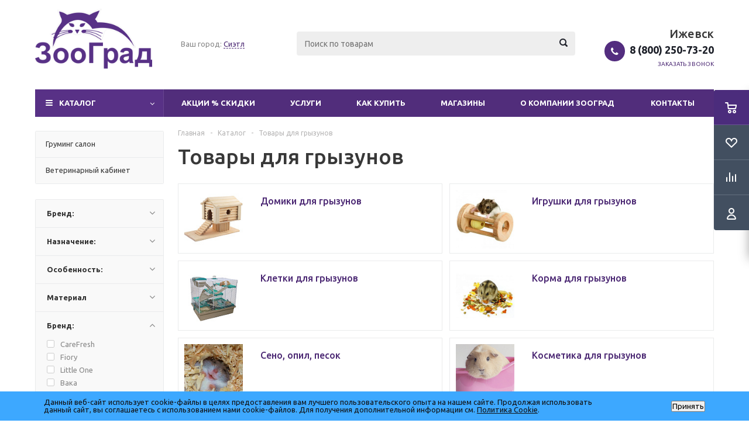

--- FILE ---
content_type: text/html; charset=UTF-8
request_url: https://xn--80afej9aap.xn--p1ai/catalog/tovary-dlya-gryzunov/
body_size: 77671
content:
<!DOCTYPE html>
<html xmlns="http://www.w3.org/1999/xhtml" xml:lang="ru" lang="ru" >

<head><link rel="next" href="https://xn--80afej9aap.xn--p1ai/catalog/tovary-dlya-gryzunov/?PAGEN_1=2" />
    <meta name="yandex-verification" content="3302a9d7b46c1cdc" />
    <script>
        (function(w, d, u) {
            var s = d.createElement('script');
            s.async = true;
            s.src = u + '?' + (Date.now() / 60000 | 0);
            var h = d.getElementsByTagName('script')[0];
            h.parentNode.insertBefore(s, h);
        })(window, document, 'https://cdn.bitrix24.ru/b10585068/crm/site_button/loader_2_9p146x.js');
    </script>
    <title>Товары для грызунов - Интернет-магазин Зооград</title>
    <meta name="viewport" content="initial-scale=1.0, width=device-width" />
    <meta name="HandheldFriendly" content="true" />
    <meta name="yes" content="yes" />
    <meta name="apple-mobile-web-app-status-bar-style" content="black" />
    <meta name="SKYPE_TOOLBAR" content="SKYPE_TOOLBAR_PARSER_COMPATIBLE" />
    <meta http-equiv="Content-Type" content="text/html; charset=UTF-8" />
<meta name="keywords" content="товары для грызунов, купить товары для грызунов в Ижевске, интернет-магазин" />
<meta name="description" content="В интернет зоомагазине зооград.рф можно купить товары для грызунов отличного качества по оптовым ценам. Зооград официальный поставщик товары для грызунов в Ижевске." />
<link href="/bitrix/js/ui/design-tokens/dist/ui.design-tokens.min.css?174651987823463" type="text/css"  rel="stylesheet" />
<link href="/bitrix/js/ui/fonts/opensans/ui.font.opensans.min.css?17309173252320" type="text/css"  rel="stylesheet" />
<link href="/bitrix/js/main/popup/dist/main.popup.bundle.min.css?175085562828056" type="text/css"  rel="stylesheet" />
<link href="/local/templates/aspro_optimus/vendor/css/carousel/owl/owl.carousel.min.css?17205982273351" type="text/css"  rel="stylesheet" />
<link href="/local/templates/aspro_optimus/vendor/css/carousel/owl/owl.theme.default.min.css?17205982271013" type="text/css"  rel="stylesheet" />
<link href="/local/templates/aspro_optimus/components/bitrix/catalog.smart.filter/main/style.css?17205981711133" type="text/css"  rel="stylesheet" />
<link href="/local/templates/aspro_optimus/css/jquery.fancybox.min.css?172059822012795" type="text/css"  data-template-style="true"  rel="stylesheet" />
<link href="/local/templates/aspro_optimus/css/styles.min.css?1720598221108672" type="text/css"  data-template-style="true"  rel="stylesheet" />
<link href="/local/templates/aspro_optimus/css/animation/animation_ext.css?17205982214934" type="text/css"  data-template-style="true"  rel="stylesheet" />
<link href="/local/templates/aspro_optimus/css/jquery.mCustomScrollbar.min.css?172059822142839" type="text/css"  data-template-style="true"  rel="stylesheet" />
<link href="/local/templates/aspro_optimus/ajax/ajax.min.css?1720598160247" type="text/css"  data-template-style="true"  rel="stylesheet" />
<link href="/bitrix/components/twofingers/location/templates/.default/style.min.css?17309172975811" type="text/css"  data-template-style="true"  rel="stylesheet" />
<link href="/bitrix/panel/main/popup.min.css?174651400120774" type="text/css"  data-template-style="true"  rel="stylesheet" />
<link href="/bitrix/components/niges/cookiesaccept/templates/.default/style.css?17309173082729" type="text/css"  data-template-style="true"  rel="stylesheet" />
<link href="/local/templates/aspro_optimus/styles.min.css?17205981593094" type="text/css"  data-template-style="true"  rel="stylesheet" />
<link href="/local/templates/aspro_optimus/template_styles.css?1746511799375611" type="text/css"  data-template-style="true"  rel="stylesheet" />
<link href="/local/templates/aspro_optimus/themes/custom_s1/theme.min.css?172553547031732" type="text/css"  data-template-style="true"  rel="stylesheet" />
<link href="/local/templates/aspro_optimus/bg_color/custom_s1/bgcolors.min.css?172553547044" type="text/css"  data-template-style="true"  rel="stylesheet" />
<link href="/local/templates/aspro_optimus/css/media.min.css?172059822197805" type="text/css"  data-template-style="true"  rel="stylesheet" />
<link href="/local/templates/aspro_optimus/css/fonts/font-awesome/css/font-awesome.min.css?172059822129063" type="text/css"  data-template-style="true"  rel="stylesheet" />
<link href="/local/templates/aspro_optimus/css/print.min.css?17205982216470" type="text/css"  data-template-style="true"  rel="stylesheet" />
<link href="/local/templates/aspro_optimus/css/custom.css?174651179911092" type="text/css"  data-template-style="true"  rel="stylesheet" />
<script>if(!window.BX)window.BX={};if(!window.BX.message)window.BX.message=function(mess){if(typeof mess==='object'){for(let i in mess) {BX.message[i]=mess[i];} return true;}};</script>
<script>(window.BX||top.BX).message({"JS_CORE_LOADING":"Загрузка...","JS_CORE_NO_DATA":"- Нет данных -","JS_CORE_WINDOW_CLOSE":"Закрыть","JS_CORE_WINDOW_EXPAND":"Развернуть","JS_CORE_WINDOW_NARROW":"Свернуть в окно","JS_CORE_WINDOW_SAVE":"Сохранить","JS_CORE_WINDOW_CANCEL":"Отменить","JS_CORE_WINDOW_CONTINUE":"Продолжить","JS_CORE_H":"ч","JS_CORE_M":"м","JS_CORE_S":"с","JSADM_AI_HIDE_EXTRA":"Скрыть лишние","JSADM_AI_ALL_NOTIF":"Показать все","JSADM_AUTH_REQ":"Требуется авторизация!","JS_CORE_WINDOW_AUTH":"Войти","JS_CORE_IMAGE_FULL":"Полный размер"});</script>

<script src="/bitrix/js/main/core/core.min.js?1756705412229643"></script>

<script>BX.Runtime.registerExtension({"name":"main.core","namespace":"BX","loaded":true});</script>
<script>BX.setJSList(["\/bitrix\/js\/main\/core\/core_ajax.js","\/bitrix\/js\/main\/core\/core_promise.js","\/bitrix\/js\/main\/polyfill\/promise\/js\/promise.js","\/bitrix\/js\/main\/loadext\/loadext.js","\/bitrix\/js\/main\/loadext\/extension.js","\/bitrix\/js\/main\/polyfill\/promise\/js\/promise.js","\/bitrix\/js\/main\/polyfill\/find\/js\/find.js","\/bitrix\/js\/main\/polyfill\/includes\/js\/includes.js","\/bitrix\/js\/main\/polyfill\/matches\/js\/matches.js","\/bitrix\/js\/ui\/polyfill\/closest\/js\/closest.js","\/bitrix\/js\/main\/polyfill\/fill\/main.polyfill.fill.js","\/bitrix\/js\/main\/polyfill\/find\/js\/find.js","\/bitrix\/js\/main\/polyfill\/matches\/js\/matches.js","\/bitrix\/js\/main\/polyfill\/core\/dist\/polyfill.bundle.js","\/bitrix\/js\/main\/core\/core.js","\/bitrix\/js\/main\/polyfill\/intersectionobserver\/js\/intersectionobserver.js","\/bitrix\/js\/main\/lazyload\/dist\/lazyload.bundle.js","\/bitrix\/js\/main\/polyfill\/core\/dist\/polyfill.bundle.js","\/bitrix\/js\/main\/parambag\/dist\/parambag.bundle.js"]);
</script>
<script>BX.Runtime.registerExtension({"name":"ui.dexie","namespace":"BX.DexieExport","loaded":true});</script>
<script>BX.Runtime.registerExtension({"name":"ls","namespace":"window","loaded":true});</script>
<script>BX.Runtime.registerExtension({"name":"fx","namespace":"window","loaded":true});</script>
<script>BX.Runtime.registerExtension({"name":"fc","namespace":"window","loaded":true});</script>
<script>BX.Runtime.registerExtension({"name":"pull.protobuf","namespace":"BX","loaded":true});</script>
<script>BX.Runtime.registerExtension({"name":"rest.client","namespace":"window","loaded":true});</script>
<script>(window.BX||top.BX).message({"pull_server_enabled":"Y","pull_config_timestamp":1750855662,"shared_worker_allowed":"Y","pull_guest_mode":"N","pull_guest_user_id":0,"pull_worker_mtime":1746519752});(window.BX||top.BX).message({"PULL_OLD_REVISION":"Для продолжения корректной работы с сайтом необходимо перезагрузить страницу."});</script>
<script>BX.Runtime.registerExtension({"name":"pull.client","namespace":"BX","loaded":true});</script>
<script>BX.Runtime.registerExtension({"name":"pull","namespace":"window","loaded":true});</script>
<script>BX.Runtime.registerExtension({"name":"jquery","namespace":"window","loaded":true});</script>
<script>BX.Runtime.registerExtension({"name":"ui.design-tokens","namespace":"window","loaded":true});</script>
<script>BX.Runtime.registerExtension({"name":"main.pageobject","namespace":"BX","loaded":true});</script>
<script>(window.BX||top.BX).message({"JS_CORE_LOADING":"Загрузка...","JS_CORE_NO_DATA":"- Нет данных -","JS_CORE_WINDOW_CLOSE":"Закрыть","JS_CORE_WINDOW_EXPAND":"Развернуть","JS_CORE_WINDOW_NARROW":"Свернуть в окно","JS_CORE_WINDOW_SAVE":"Сохранить","JS_CORE_WINDOW_CANCEL":"Отменить","JS_CORE_WINDOW_CONTINUE":"Продолжить","JS_CORE_H":"ч","JS_CORE_M":"м","JS_CORE_S":"с","JSADM_AI_HIDE_EXTRA":"Скрыть лишние","JSADM_AI_ALL_NOTIF":"Показать все","JSADM_AUTH_REQ":"Требуется авторизация!","JS_CORE_WINDOW_AUTH":"Войти","JS_CORE_IMAGE_FULL":"Полный размер"});</script>
<script>BX.Runtime.registerExtension({"name":"window","namespace":"window","loaded":true});</script>
<script>BX.Runtime.registerExtension({"name":"ui.fonts.opensans","namespace":"window","loaded":true});</script>
<script>BX.Runtime.registerExtension({"name":"main.popup","namespace":"BX.Main","loaded":true});</script>
<script>BX.Runtime.registerExtension({"name":"popup","namespace":"window","loaded":true});</script>
<script type="extension/settings" data-extension="currency.currency-core">{"region":"ru"}</script>
<script>BX.Runtime.registerExtension({"name":"currency.currency-core","namespace":"BX.Currency","loaded":true});</script>
<script>BX.Runtime.registerExtension({"name":"currency","namespace":"window","loaded":true});</script>
<script>(window.BX||top.BX).message({"LANGUAGE_ID":"ru","FORMAT_DATE":"DD.MM.YYYY","FORMAT_DATETIME":"DD.MM.YYYY HH:MI:SS","COOKIE_PREFIX":"BITRIX_SM","SERVER_TZ_OFFSET":"0","UTF_MODE":"Y","SITE_ID":"s1","SITE_DIR":"\/","USER_ID":"","SERVER_TIME":1769208355,"USER_TZ_OFFSET":14400,"USER_TZ_AUTO":"Y","bitrix_sessid":"8ae12d5779c571b87ac5fd30d950c517"});</script>


<script src="/bitrix/js/ui/dexie/dist/dexie.bundle.min.js?1750855671102530"></script>
<script src="/bitrix/js/main/core/core_ls.min.js?17465201352683"></script>
<script src="/bitrix/js/main/core/core_fx.min.js?17309173169768"></script>
<script src="/bitrix/js/main/core/core_frame_cache.min.js?175085568710481"></script>
<script src="/bitrix/js/pull/protobuf/protobuf.min.js?173091732376433"></script>
<script src="/bitrix/js/pull/protobuf/model.min.js?173091732314190"></script>
<script src="/bitrix/js/rest/client/rest.client.min.js?17309173249240"></script>
<script src="/bitrix/js/pull/client/pull.client.min.js?174651975349849"></script>
<script src="/bitrix/js/main/jquery/jquery-1.12.4.min.js?173091731697163"></script>
<script src="/bitrix/js/main/ajax.min.js?173091731622194"></script>
<script src="/bitrix/js/main/pageobject/dist/pageobject.bundle.min.js?1756705412531"></script>
<script src="/bitrix/js/main/core/core_window.min.js?174651994976324"></script>
<script src="/bitrix/js/main/popup/dist/main.popup.bundle.min.js?175670541266986"></script>
<script src="/bitrix/js/main/cphttprequest.min.js?17309173163623"></script>
<script src="/bitrix/js/currency/currency-core/dist/currency-core.bundle.min.js?17465195994569"></script>
<script src="/bitrix/js/currency/core_currency.min.js?1746519599835"></script>
<script>
					if (Intl && Intl.DateTimeFormat)
					{
						const timezone = Intl.DateTimeFormat().resolvedOptions().timeZone;
						document.cookie = "BITRIX_SM_TZ=" + timezone + "; path=/; expires=Fri, 01 Jan 2027 00:00:00 +0000";
						
					}
				</script>
<script>BX.message({'PHONE':'Телефон','SOCIAL':'Социальные сети','DESCRIPTION':'Описание магазина','ITEMS':'Товары','LOGO':'Логотип','REGISTER_INCLUDE_AREA':'Текст о регистрации','AUTH_INCLUDE_AREA':'Текст об авторизации','FRONT_IMG':'Изображение компании','EMPTY_CART':'пуста','CATALOG_VIEW_MORE':'... Показать все','CATALOG_VIEW_LESS':'... Свернуть','JS_REQUIRED':'Заполните это поле!','JS_FORMAT':'Неверный формат!','JS_FILE_EXT':'Недопустимое расширение файла!','JS_PASSWORD_COPY':'Пароли не совпадают!','JS_PASSWORD_LENGTH':'Минимум 6 символов!','JS_ERROR':'Неверно заполнено поле!','JS_FILE_SIZE':'Максимальный размер 5мб!','JS_FILE_BUTTON_NAME':'Выберите файл','JS_FILE_DEFAULT':'Файл не найден','JS_DATE':'Некорректная дата!','JS_RECAPTCHA_ERROR':'Пройдите проверку','JS_REQUIRED_LICENSES':'Согласитесь с условиями!','FANCY_CLOSE':'Закрыть','FANCY_NEXT':'Следующий','FANCY_PREV':'Предыдущий','TOP_AUTH_REGISTER':'Регистрация','CALLBACK':'Заказать звонок','UNTIL_AKC':'До конца акции','TITLE_QUANTITY_BLOCK':'Остаток','TITLE_QUANTITY':'штук','TOTAL_SUMM_ITEM':'Общая стоимость ','RECAPTCHA_TEXT':'Подтвердите, что вы не робот','SUBSCRIBE_SUCCESS':'Вы успешно подписались','COUNTDOWN_SEC':'сек.','COUNTDOWN_MIN':'мин.','COUNTDOWN_HOUR':'час.','COUNTDOWN_DAY0':'дней','COUNTDOWN_DAY1':'день','COUNTDOWN_DAY2':'дня','COUNTDOWN_WEAK0':'Недель','COUNTDOWN_WEAK1':'Неделя','COUNTDOWN_WEAK2':'Недели','COUNTDOWN_MONTH0':'Месяцев','COUNTDOWN_MONTH1':'Месяц','COUNTDOWN_MONTH2':'Месяца','COUNTDOWN_YEAR0':'Лет','COUNTDOWN_YEAR1':'Год','COUNTDOWN_YEAR2':'Года','CATALOG_PARTIAL_BASKET_PROPERTIES_ERROR':'Заполнены не все свойства у добавляемого товара','CATALOG_EMPTY_BASKET_PROPERTIES_ERROR':'Выберите свойства товара, добавляемые в корзину в параметрах компонента','CATALOG_ELEMENT_NOT_FOUND':'Элемент не найден','ERROR_ADD2BASKET':'Ошибка добавления товара в корзину','CATALOG_SUCCESSFUL_ADD_TO_BASKET':'Успешное добавление товара в корзину','ERROR_BASKET_TITLE':'Ошибка корзины','ERROR_BASKET_PROP_TITLE':'Выберите свойства, добавляемые в корзину','ERROR_BASKET_BUTTON':'Выбрать','BASKET_TOP':'Корзина в шапке','ERROR_ADD_DELAY_ITEM':'Ошибка отложенной корзины','VIEWED_TITLE':'Ранее вы смотрели','VIEWED_BEFORE':'Ранее вы смотрели','BEST_TITLE':'Лучшие предложения','CT_BST_SEARCH_BUTTON':'Поиск','CT_BST_SEARCH2_BUTTON':'Найти','BASKET_PRINT_BUTTON':'Распечатать','BASKET_CLEAR_ALL_BUTTON':'Очистить','BASKET_QUICK_ORDER_BUTTON':'Быстрый заказ','BASKET_CONTINUE_BUTTON':'Продолжить покупки','BASKET_ORDER_BUTTON':'Оформить заказ','SHARE_BUTTON':'Поделиться','BASKET_CHANGE_TITLE':'Ваш заказ','BASKET_CHANGE_LINK':'Изменить','FROM':'от','TITLE_BLOCK_VIEWED_NAME':'Ранее вы смотрели','T_BASKET':'Корзина заказа','FILTER_EXPAND_VALUES':'Показать все','FILTER_HIDE_VALUES':'Свернуть','FULL_ORDER':'Полный заказ','ITEM_ECONOMY':'Экономия','JS_FORMAT_ORDER':'имеет неверный формат'})</script>
<link rel="shortcut icon" href="/favicon.ico?1720589708" type="image/x-icon" />
<link rel="apple-touch-icon" sizes="180x180" href="/upload/aspro.optimus/719/71922572e2cca3af818243ebf9d2149b.png" />
<script>var ajaxMessages = {wait:"Загрузка..."}</script>
<meta property="og:title" content="Товары для грызунов - Интернет-магазин Зооград" />
<meta property="og:type" content="website" />
<meta property="og:image" content="https://xn--80afej9aap.xn--p1ai:443/upload/aspro.optimus/ca8/ca868f2e61fb5634cb08049b521493a1.png" />
<link rel="image_src" href="https://xn--80afej9aap.xn--p1ai:443/upload/aspro.optimus/ca8/ca868f2e61fb5634cb08049b521493a1.png"  />
<meta property="og:url" content="https://xn--80afej9aap.xn--p1ai:443/catalog/tovary-dlya-gryzunov/" />
<meta property="og:description" content="В интернет зоомагазине зооград.рф можно купить товары для грызунов отличного качества по оптовым ценам. Зооград официальный поставщик товары для грызунов в Ижевске." />
<script type="text/javascript">
if (window == window.top) {
	document.addEventListener("DOMContentLoaded", function() {
		var div = document.createElement("div"); div.innerHTML = ' <div id="nca-cookiesaccept-line" class="nca-cookiesaccept-line style-1 "> <div id="nca-nca-position-left"id="nca-bar" class="nca-bar nca-style- nca-animation-none nca-position-left"> <div class="nca-cookiesaccept-line-text">Данный веб-сайт использует cookie-файлы в целях предоставления вам лучшего пользовательского опыта на нашем сайте. Продолжая использовать данный сайт, вы соглашаетесь с использованием нами cookie-файлов. Для получения дополнительной информации см. <a href="/company/politika-konfidentsialnosti-v-oblasti-cookies.php" target="_blank">Политика Cookie</a>.</div> <div><button type="button" id="nca-cookiesaccept-line-accept-btn" onclick="ncaCookieAcceptBtn()" >Принять</button></div> </div> </div> ';
		document.body.appendChild(div);
	});
}
function ncaCookieAcceptBtn(){ 
	var alertWindow = document.getElementById("nca-cookiesaccept-line"); alertWindow.remove();
	var cookie_string = "NCA_COOKIE_ACCEPT_1" + "=" + escape("Y"); 
	var expires = new Date((new Date).getTime() + (1000 * 60 * 60 * 24 * 1500)); 
	cookie_string += "; expires=" + expires.toUTCString(); 
	cookie_string += "; path=" + escape ("/"); 
	document.cookie = cookie_string; 	
}
function ncaCookieAcceptCheck(){
	var closeCookieValue = "N"; 
	var value = "; " + document.cookie;
	var parts = value.split("; " + "NCA_COOKIE_ACCEPT_1" + "=");
	if (parts.length == 2) { 
		closeCookieValue = parts.pop().split(";").shift(); 
	}
	if(closeCookieValue != "Y") { 
		/*document.head.insertAdjacentHTML("beforeend", "<style>#nca-cookiesaccept-line {display:flex}</style>")*/
	} else { 
		document.head.insertAdjacentHTML("beforeend", "<style>#nca-cookiesaccept-line {display:none}</style>")
	}
}
ncaCookieAcceptCheck();
</script>
 <style> .nca-cookiesaccept-line { box-sizing: border-box !important; margin: 0 !important; border: none !important; width: 100% !important; min-height: 10px !important; max-height: 250px !important; display: block; clear: both !important; padding: 12px !important; position: fixed; bottom: 0px !important; opacity: 1; transform: translateY(0%); z-index: 99999; } .nca-cookiesaccept-line > div { display: flex; align-items: center; } .nca-cookiesaccept-line > div > div { padding-left: 5%; padding-right: 5%; } .nca-cookiesaccept-line a { color: inherit; text-decoration:underline; } @media screen and (max-width:767px) { .nca-cookiesaccept-line > div > div { padding-left: 1%; padding-right: 1%; } } </style> 



<script src="/local/templates/aspro_optimus/js/jquery.actual.min.js?17205982231251"></script>
<script src="/local/templates/aspro_optimus/js/jqModal.min.js?174652521512134"></script>
<script src="/local/templates/aspro_optimus/js/jquery.fancybox.min.js?172059822368265"></script>
<script src="/local/templates/aspro_optimus/js/jquery.history.min.js?172059822321571"></script>
<script src="/local/templates/aspro_optimus/js/jquery.flexslider.min.js?172059822322345"></script>
<script src="/local/templates/aspro_optimus/js/jquery.validate.min.js?172059822422257"></script>
<script src="/local/templates/aspro_optimus/js/jquery.inputmask.bundle.min.js?172059822370933"></script>
<script src="/local/templates/aspro_optimus/js/jquery.easing.1.3.min.js?17205982233338"></script>
<script src="/local/templates/aspro_optimus/js/equalize.min.js?1720598223588"></script>
<script src="/local/templates/aspro_optimus/js/jquery.alphanumeric.min.js?1720598223942"></script>
<script src="/local/templates/aspro_optimus/js/jquery.cookie.min.js?17205982233066"></script>
<script src="/local/templates/aspro_optimus/js/jquery.plugin.min.js?17205982233181"></script>
<script src="/local/templates/aspro_optimus/js/jquery.countdown.min.js?172059822313137"></script>
<script src="/local/templates/aspro_optimus/js/jquery.countdown-ru.min.js?17205982231011"></script>
<script src="/local/templates/aspro_optimus/js/jquery.ikSelect.min.js?174651179917826"></script>
<script src="/local/templates/aspro_optimus/js/sly.min.js?172059822417577"></script>
<script src="/local/templates/aspro_optimus/js/equalize_ext.min.js?17205982231531"></script>
<script src="/local/templates/aspro_optimus/js/jquery.mousewheel-3.0.6.min.js?17205982231393"></script>
<script src="/local/templates/aspro_optimus/js/jquery.mCustomScrollbar.min.js?172059822339873"></script>
<script src="/local/templates/aspro_optimus/js/jquery.dotdotdot.min.js?17205982235908"></script>
<script src="/local/templates/aspro_optimus/js/main.js?1720598224159442"></script>
<script src="/bitrix/components/twofingers/location/templates/.default/script.min.js?173091729712845"></script>
<script src="/bitrix/components/twofingers/location/templates/.default/js/jquery.mousewheel.min.js?17309172971388"></script>
<script src="/bitrix/components/twofingers/location/templates/.default/js/jquery.slimscroll.min.js?17309172974708"></script>
<script src="/bitrix/components/bitrix/search.title/script.min.js?17465201836543"></script>
<script src="/local/templates/aspro_optimus/js/custom.js?17465117993044"></script>
<script src="/local/templates/aspro_optimus/vendor/js/carousel/owl/owl.carousel.min.js?172059822744743"></script>
<script src="/local/templates/aspro_optimus/components/bitrix/catalog.smart.filter/main/script.min.js?172059817116871"></script>
<script src="/local/templates/aspro_optimus/components/bitrix/catalog.section/catalog_block/script.js?174651179984578"></script>

        
						
			    <!--[if gte IE 9]><style type="text/css">.basket_button, .button30, .icon {filter: none;}</style><![endif]-->
                <link href='https://fonts.googleapis.com/css?family=Ubuntu:400,500,700,400italic&subset=latin,cyrillic' rel='stylesheet' type='text/css'>
    <!-- Yandex.Metrika counter -->
    <script type="text/javascript" >
    (function(m,e,t,r,i,k,a){m[i]=m[i]||function(){(m[i].a=m[i].a||[]).push(arguments)};
    m[i].l=1*new Date();
    for (var j = 0; j < document.scripts.length; j++) {if (document.scripts[j].src === r) { return; }}
    k=e.createElement(t),a=e.getElementsByTagName(t)[0],k.async=1,k.src=r,a.parentNode.insertBefore(k,a)})
    (window, document, "script", "https://mc.yandex.ru/metrika/tag.js", "ym");

    ym(45906054, "init", {
            clickmap:true,
            trackLinks:true,
            accurateTrackBounce:true,
            ecommerce:"dataLayer"
    });
    </script>
    <noscript><div><img src="https://mc.yandex.ru/watch/45906054" style="position:absolute; left:-9999px;" alt="" /></div></noscript>
    <!-- /Yandex.Metrika counter -->

</head>

<body class='' id="main">
    <div id="panel"></div>
    <!--'start_frame_cache_ebXXnb'--><!--'end_frame_cache_ebXXnb'-->					<script type="text/javascript">
			BX.message({'MIN_ORDER_PRICE_TEXT':'<b>Минимальная сумма заказа #PRICE#<\/b><br/>Пожалуйста, добавьте еще товаров в корзину','LICENSES_TEXT':'Я согласен на <a href=\"/include/licenses_detail.php\" target=\"_blank\">обработку персональных данных<\/a>'});

			var arOptimusOptions = ({
				"SITE_DIR" : "/",
				"SITE_ID" : "s1",
				"FORM" : ({
					"ASK_FORM_ID" : "ASK",
					"SERVICES_FORM_ID" : "SERVICES",
					"FEEDBACK_FORM_ID" : "FEEDBACK",
					"CALLBACK_FORM_ID" : "CALLBACK",
					"RESUME_FORM_ID" : "RESUME",
					"TOORDER_FORM_ID" : "TOORDER",
					"CHEAPER_FORM_ID" : "CHEAPER",
				}),
				"PAGES" : ({
					"FRONT_PAGE" : "",
					"BASKET_PAGE" : "",
					"ORDER_PAGE" : "",
					"PERSONAL_PAGE" : "",
					"CATALOG_PAGE" : "1",
					"CATALOG_PAGE_URL" : "/catalog/",
				}),
				"PRICES" : ({
					"MIN_PRICE" : "400",
				}),
				"THEME" : ({
					"THEME_SWITCHER" : "n",
					"COLOR_THEME" : "custom",
					"CUSTOM_COLOR_THEME" : "583186",
					"LOGO_IMAGE" : "/upload/aspro.optimus/ca8/ca868f2e61fb5634cb08049b521493a1.png",
					"FAVICON_IMAGE" : "/favicon.ico?1720589708",
					"APPLE_TOUCH_ICON_IMAGE" : "/upload/aspro.optimus/719/71922572e2cca3af818243ebf9d2149b.png",
					"BANNER_WIDTH" : "",
					"BANNER_ANIMATIONTYPE" : "SLIDE_HORIZONTAL",
					"BANNER_SLIDESSHOWSPEED" : "5000",
					"BANNER_ANIMATIONSPEED" : "600",
					"HEAD" : ({
						"VALUE" : "",
						"MENU" : "",
						"MENU_COLOR" : "",
						"HEAD_COLOR" : "",
					}),
					"BASKET" : "fly",
					"STORES" : "",
					"STORES_SOURCE" : "iblock",
					"TYPE_SKU" : "type_1",
					"TYPE_VIEW_FILTER" : "vertical",
					"SHOW_BASKET_ONADDTOCART" : "Y",
					"SHOW_BASKET_PRINT" : "Y",
					"SHOW_ONECLICKBUY_ON_BASKET_PAGE" : "Y",
					"PHONE_MASK" : "+7 (999) 999-99-99",
					"VALIDATE_PHONE_MASK" : "^[+][7] [(][0-9]{3}[)] [0-9]{3}[-][0-9]{2}[-][0-9]{2}$",
					"SCROLLTOTOP_TYPE" : "ROUND_COLOR",
					"SCROLLTOTOP_POSITION" : "PADDING",
					"MENU_POSITION" : "line",
					"MENU_TYPE_VIEW" : "hover",
					"SHOW_LICENCE" : "Y",
					"LICENCE_CHECKED" : "N",
					"DISCOUNT_PRICE" : "",
					"DETAIL_PICTURE_MODE" : "POPUP",
					"SHOW_TOTAL_SUMM" : "N",
					"CHANGE_TITLE_ITEM" : "N",
					"ONE_CLICK_BUY_CAPTCHA" :"N",
					"EMPTY_PRICE_TEXT" : "",
				}),
				"COUNTERS":({
					"YANDEX_COUNTER" : "821",
					"YANDEX_ECOMERCE" : "Y",
					"USE_YA_COUNTER" : "Y",
					"YA_COUNTER_ID" : "45906054",
					"USE_FORMS_GOALS" : "COMMON",
					"USE_BASKET_GOALS" : "Y",
					"USE_1CLICK_GOALS" : "Y",
					"USE_FASTORDER_GOALS" : "Y",
					"USE_FULLORDER_GOALS" : "Y",
					"USE_DEBUG_GOALS" : "N",
					"GOOGLE_COUNTER" : "0",
					"GOOGLE_ECOMERCE" : "N",
					"TYPE":{
						"ONE_CLICK":"Покупка в 1 клик",
						"QUICK_ORDER":"Быстрый заказ",
					},
					"GOOGLE_EVENTS":{
						"ADD2BASKET": "addToCart",
						"REMOVE_BASKET": "removeFromCart",
						"CHECKOUT_ORDER": "checkout",
						"PURCHASE": "gtm.dom",
					}
				}),
				"JS_ITEM_CLICK":({
					"precision" : 6,
					"precisionFactor" : Math.pow(10,6)
				})
			});

			$(document).ready(function(){
				$.extend( $.validator.messages, {
					required: BX.message('JS_REQUIRED'),
					email: BX.message('JS_FORMAT'),
					equalTo: BX.message('JS_PASSWORD_COPY'),
					minlength: BX.message('JS_PASSWORD_LENGTH'),
					remote: BX.message('JS_ERROR')
				});

				$.validator.addMethod(
					'regexp', function( value, element, regexp ){
						var re = new RegExp( regexp );
						return this.optional( element ) || re.test( value );
					},
					BX.message('JS_FORMAT')
				);

				$.validator.addMethod(
					'filesize', function( value, element, param ){
						return this.optional( element ) || ( element.files[0].size <= param )
					},
					BX.message('JS_FILE_SIZE')
				);

				$.validator.addMethod(
					'date', function( value, element, param ) {
						var status = false;
						if(!value || value.length <= 0){
							status = false;
						}
						else{
							// html5 date allways yyyy-mm-dd
							var re = new RegExp('^([0-9]{4})(.)([0-9]{2})(.)([0-9]{2})$');
							var matches = re.exec(value);
							if(matches){
								var composedDate = new Date(matches[1], (matches[3] - 1), matches[5]);
								status = ((composedDate.getMonth() == (matches[3] - 1)) && (composedDate.getDate() == matches[5]) && (composedDate.getFullYear() == matches[1]));
							}
							else{
								// firefox
								var re = new RegExp('^([0-9]{2})(.)([0-9]{2})(.)([0-9]{4})$');
								var matches = re.exec(value);
								if(matches){
									var composedDate = new Date(matches[5], (matches[3] - 1), matches[1]);
									status = ((composedDate.getMonth() == (matches[3] - 1)) && (composedDate.getDate() == matches[1]) && (composedDate.getFullYear() == matches[5]));
								}
							}
						}
						return status;
					}, BX.message('JS_DATE')
				);

				$.validator.addMethod(
					'extension', function(value, element, param){
						param = typeof param === 'string' ? param.replace(/,/g, '|') : 'png|jpe?g|gif';
						return this.optional(element) || value.match(new RegExp('.(' + param + ')$', 'i'));
					}, BX.message('JS_FILE_EXT')
				);

				$.validator.addMethod(
					'captcha', function( value, element, params ){
						return $.validator.methods.remote.call(this, value, element,{
							url: arOptimusOptions['SITE_DIR'] + 'ajax/check-captcha.php',
							type: 'post',
							data:{
								captcha_word: value,
								captcha_sid: function(){
									return $(element).closest('form').find('input[name="captcha_sid"]').val();
								}
							}
						});
					},
					BX.message('JS_ERROR')
				);

				$.validator.addMethod(
					'recaptcha', function(value, element, param){
						var id = $(element).closest('form').find('.g-recaptcha').attr('data-widgetid');
						if(typeof id !== 'undefined'){
							return grecaptcha.getResponse(id) != '';
						}
						else{
							return true;
						}
					}, BX.message('JS_RECAPTCHA_ERROR')
				);

				$.validator.addClassRules({
					'phone':{
						regexp: arOptimusOptions['THEME']['VALIDATE_PHONE_MASK']
					},
					'confirm_password':{
						equalTo: 'input[name="REGISTER\[PASSWORD\]"]',
						minlength: 6
					},
					'password':{
						minlength: 6
					},
					'inputfile':{
						extension: arOptimusOptions['THEME']['VALIDATE_FILE_EXT'],
						filesize: 5000000
					},
					'captcha':{
						captcha: ''
					},
					'recaptcha':{
						recaptcha: ''
					}
				});

				if(arOptimusOptions['THEME']['PHONE_MASK']){
					$('input.phone').inputmask('mask', {'mask': arOptimusOptions['THEME']['PHONE_MASK']});
				}

				jqmEd('feedback', arOptimusOptions['FORM']['FEEDBACK_FORM_ID']);
				jqmEd('ask', arOptimusOptions['FORM']['ASK_FORM_ID'], '.ask_btn');
				jqmEd('services', arOptimusOptions['FORM']['SERVICES_FORM_ID'], '.services_btn','','.services_btn');
				if($('.resume_send').length){
					$('.resume_send').live('click', function(e){
						$("body").append("<span class='resume_send_wr' style='display:none;'></span>");
						jqmEd('resume', arOptimusOptions['FORM']['RESUME_FORM_ID'], '.resume_send_wr','', this);
						$("body .resume_send_wr").click();
						$("body .resume_send_wr").remove();
					})
				}
				jqmEd('callback', arOptimusOptions['FORM']['CALLBACK_FORM_ID'], '.callback_btn');
				//jqmEd('cheaper', arOptimusOptions['FORM']['CHEAPER_FORM_ID'], '.cheaper');

			});
			</script>
					<div class="wrapper hide_catalog with_fast_view  basket_fly colored banner_auto">
    <div class="header_wrap ">
                <header id="header">
            <div class="wrapper_inner">
                <div class="top_br"></div>
                <table class="middle-h-row">
                    <tr>
                        <td class="logo_wrapp">
                            <div class="logo nofill_y">
                                		<a href="/"><img src="/upload/aspro.optimus/ca8/ca868f2e61fb5634cb08049b521493a1.png" alt="Интернет-магазин Зооград" title="Интернет-магазин Зооград" /></a>
	                            </div>
                        </td>
                        <td class="text_wrapp">
                            <div class="slogan">
                                <!--'start_frame_cache_m17iPT'-->    <span class="tfl__link-container">
        Ваш город: <a href="#tfLocationPopup"
           data-location-id="5809844"
           class=" tfl__link"
        >Сиэтл</a>
    </span>
<style>
    .tfl-popup{
        border-radius:10px;
    }
    .tfl-define-popup{
        border-radius:5px;
    }
    .tfl-define-popup__main{
        color: #ffffff;
        background-color: #2b7de0;
    }
    .tfl-define-popup__main:hover{
        color: #333333;
        background-color: #468de4;
    }

    .tfl-define-popup__second{
        color: #337ab7;
        background-color: #f5f5f5;
    }
    .tfl-define-popup__second:hover{
        color: #039be5;
        background-color: #f5f5f5;
    }

    @media screen and (max-width: 767px)
    {
        .tfl-popup {
            width: 100%;
            height: 100%;
            top: 50%;
            display: flex;
            align-items: flex-start;
            /*flex-wrap: wrap;*/
            flex-direction: column;
            border-radius: 0;
            z-index: 9999999;
        }
        .tfl-popup>div {
            align-self: stretch;
        }
        .tfl-popup.tfl-popup_loading {
            height: 100%;
        }
        .tfl-popup__lists-container{
            height: 100%;
            align-self: stretch;
            flex-direction: column;
            display: flex;
        }

        .tfl-popup__container {
            float: none;
            align-self: stretch;
            height: 100%;
        }

        .tfl-popup__with-defaults .tfl-popup__container.tfl-popup__locations,
        .tfl-popup__with-defaults .tfl-popup__container.tfl-popup__defaults{
            width: 100%;
        }

        .tfl-popup__with-defaults .tfl-popup__defaults{
            margin-bottom: 1rem;
            height: auto;
        }

        .tfl-popup__container,
        .tfl-popup__scroll-container{
            max-height: none;
            min-height: auto;
        }

        .tfl-popup .tfl-popup__search-input {
            max-width: none;
            width: 100%;
        }

        .tfl-popup__list {
            width: 100%;
        }

        /** there is some bug in js with overriding this class */
        /*.slimScrollDiv {
            height: 100%;
        }*/
    }
</style><div class="tfl-popup-overlay" style="display:none;">
    <div class="tfl-popup">
                    <div class="tfl-popup__title-container">
                <div class="tfl-popup__title">Укажите свой город</span></div>
            </div>
                <div class="tfl-popup__search-wrapper">
            <input
                    type="text"
                    autocomplete="off"
                    name="search"
                    placeholder="Начните вводить название города"
                    class="tfl-popup__search-input">
            <a href="#" class="tfl-popup__clear-field">
                <span class="tfl-popup__close"></span>
            </a>
            <div class="tfl-popup__search-icon">
                <svg class="svg svg-search" width="17" height="17" viewBox="0 0 17 17" aria-hidden="true"><path class="cls-1" d="M16.709,16.719a1,1,0,0,1-1.412,0l-3.256-3.287A7.475,7.475,0,1,1,15,7.5a7.433,7.433,0,0,1-1.549,4.518l3.258,3.289A1,1,0,0,1,16.709,16.719ZM7.5,2A5.5,5.5,0,1,0,13,7.5,5.5,5.5,0,0,0,7.5,2Z"></path></svg>
            </div>
        </div>
        <div class="tfl-popup__lists-container">
            <div class="tfl-popup__container tfl-popup__defaults">
                <div class="tfl-popup__scroll-container">
                    <ul class="tfl-popup__list"></ul>
                </div>
            </div>
            <div class="tfl-popup__container tfl-popup__locations">
                <div class="tfl-popup__scroll-container">
                    <ul class="tfl-popup__list"></ul>
                </div>
                <div class="tfl-popup__nofound-mess">Населенного пункта по вашим критериям не найдено :(</div>
            </div>
        </div>
        <div class="tfl-popup__close-container"><div class="tfl-popup__close"></div></div>
    </div>
</div>
<div class="tfl-define-popup" style="display:none;"><div class="tfl-define-popup__text">Ваш город <b>Сиэтл</b>?</div>
    <div class="tfl-define-popup__buttons" style="border-radius: 0 0 5px 5px">
                    <a href="#" class="tfl-define-popup__button tfl-define-popup__main tfl-define-popup__yes">Да</a>
            <a href="#" class="tfl-define-popup__button tfl-define-popup__second tfl-define-popup__list">Изменить</a>
            </div>
    <div class="tfl-popup__close-container"><div class="tfl-popup__close"></div></div>
</div>
<script>
    $(function()
    {
        var Location = new TfLocation({"path":"\/bitrix\/components\/twofingers\/location","request_uri":"\/catalog\/tovary-dlya-gryzunov\/","ajax_search":false,"mobile_width":767}, '; ');

        Location.initPopupLocationsHandler($('.tfl__link'));

        BX.addCustomEvent('onAjaxSuccess', function() {
            Location.initPopupLocationsHandler($('.tfl__link'));
        });

            });
</script><!--'end_frame_cache_m17iPT'-->                            </div>
                        </td>
                        <td class="center_block">
                            <div class="search">
                                	<div id="title-search" class="stitle_form">
		<form action="/catalog/">
			<div class="form-control1 bg">
				<input id="title-searchs-input" type="text" name="q" value="" size="40" class="text small_block" maxlength="100" autocomplete="off" placeholder="Поиск по товарам" /><input name="s" type="submit" value="Поиск" class="button icon" />
			</div>
		</form>
	</div>
<script type="text/javascript">
var jsControl = new JCTitleSearch({
	//'WAIT_IMAGE': '/bitrix/themes/.default/images/wait.gif',
	'AJAX_PAGE' : '/catalog/tovary-dlya-gryzunov/',
	'CONTAINER_ID': 'title-search',
	'INPUT_ID': 'title-searchs-input',
	'MIN_QUERY_LEN': 2
});
$("#title-searchs-input").focus(function() { $(this).parents("form").find("button[type='submit']").addClass("hover"); });
$("#title-searchs-input").blur(function() { $(this).parents("form").find("button[type='submit']").removeClass("hover"); });
</script>
                            </div>
                        </td>
                        <td class="basket_wrapp">
                                                            <div class="header-cart fly" id="basket_line">
                                    	<div class="basket_fly">
		<div class="opener">
			<div title="" data-type="AnDelCanBuy" class="basket_count small clicked empty">
				<a href="/basket/"></a>
				<div class="wraps_icon_block basket">
					<div class="count empty_items">
						<span>
							<span class="items">
								<span>0</span>
							</span>
						</span>
					</div>
				</div>
			</div>
			<div title="" data-type="DelDelCanBuy" class="wish_count small clicked empty">
				<a href="/basket/"></a>
				<div class="wraps_icon_block delay">
					<div class="count empty_items">
						<span>
							<span class="items">
								<span>0</span>
							</span>
						</span>
					</div>
				</div>
			</div>
			<div title="Сравнение товаров" class="compare_count small">
				<a href="/catalog/compare.php"></a>
				<div id="compare_fly" class="wraps_icon_block compare">
					<div class="count empty_items">
						<span>
							<span class="items">
								<span>0</span>
							</span>
						</span>
					</div>
				</div>
			</div>
			<div title="Вход\регистрация" class="user_block small">
				<a href="/auth/"></a>
				<div class="wraps_icon_block no_img user_reg"></div>
			</div>
		</div>
		<div class="basket_sort">
			<span class="basket_title">Корзина заказа</span>
		</div>
	</div>
	<!--'start_frame_cache_header-cart'-->									<script type="text/javascript">
					arBasketAsproCounters = {'READY':{'COUNT':'0','TITLE':'','HREF':'/basket/'},'DELAY':{'COUNT':'0','TITLE':'','HREF':'/basket/'},'COMPARE':{'COUNT':'0','TITLE':'Сравнение товаров','HREF':'/catalog/compare.php'},'PERSONAL':{'ID':'0','SRC':'','TITLE':'Вход\\регистрация','HREF':'/auth/'},'DEFAULT':true};
					SetActualBasketFlyCounters();

					$(document).on('click', "#basket_line .basket_fly .opener > div.clicked", function(){
						function onOpenFlyBasket(_this){
							$("#basket_line .basket_fly .tabs li").removeClass("cur");
							$("#basket_line .basket_fly .tabs_content li").removeClass("cur");
							$("#basket_line .basket_fly .remove_all_basket").removeClass("cur");
							if(!$(_this).is(".wish_count.empty")){
								$("#basket_line .basket_fly .tabs_content li[item-section="+$(_this).data("type")+"]").addClass("cur");
								$("#basket_line .basket_fly .tabs li:eq("+$(_this).index()+")").addClass("cur");
								$("#basket_line .basket_fly .remove_all_basket."+$(_this).data("type")).addClass("cur");
							}
							else{
								$("#basket_line .basket_fly .tabs li").first().addClass("cur").siblings().removeClass("cur");
								$("#basket_line .basket_fly .tabs_content li").first().addClass("cur").siblings().removeClass("cur");
								$("#basket_line .basket_fly .remove_all_basket").first().addClass("cur");
							}
							$("#basket_line .basket_fly .opener > div.clicked").removeClass('small');
						}

						if(window.matchMedia('(min-width: 769px)').matches){
							var _this = this;
							if(parseInt($("#basket_line .basket_fly").css("right")) < 0){
								$("#basket_line .basket_fly").stop().animate({"right": "0"}, 333, function(){
									if($(_this).closest('.basket_fly.loaded').length){
										onOpenFlyBasket(_this);
									}
									else{
										$.ajax({
											url: arOptimusOptions['SITE_DIR'] + 'ajax/basket_fly.php',
											type: 'post',
											success: function(html){
												$('#basket_line .basket_fly').addClass('loaded').html(html);
												onOpenFlyBasket(_this);
											}
										});
									}
								});
							}
							else if($(this).is(".wish_count:not(.empty)") && !$("#basket_line .basket_fly .basket_sort ul.tabs li.cur").is("[item-section=DelDelCanBuy]")){
								$("#basket_line .basket_fly .tabs li").removeClass("cur");
								$("#basket_line .basket_fly .tabs_content li").removeClass("cur");
								$("#basket_line .basket_fly .remove_all_basket").removeClass("cur");
								$("#basket_line .basket_fly .tabs_content li[item-section="+$(this).data("type")+"]").addClass("cur");
								$("#basket_line  .basket_fly .tabs li:eq("+$(this).index()+")").first().addClass("cur");
								$("#basket_line .basket_fly .remove_all_basket."+$(this).data("type")).first().addClass("cur");
							}
							else if($(this).is(".basket_count") && $("#basket_line .basket_fly .basket_sort ul.tabs li.cur").length && !$("#basket_line .basket_fly .basket_sort ul.tabs li.cur").is("[item-section=AnDelCanBuy]")){
								$("#basket_line .basket_fly .tabs li").removeClass("cur");
								$("#basket_line .basket_fly .tabs_content li").removeClass("cur");
								$("#basket_line .basket_fly .remove_all_basket").removeClass("cur");
								$("#basket_line  .basket_fly .tabs_content li:eq("+$(this).index()+")").addClass("cur");
								$("#basket_line  .basket_fly .tabs li:eq("+$(this).index()+")").first().addClass("cur");
								$("#basket_line .basket_fly .remove_all_basket."+$(this).data("type")).first().addClass("cur");
							}
							else{
								$("#basket_line .basket_fly").stop().animate({"right": -$("#basket_line .basket_fly").outerWidth()}, 150);
								$("#basket_line .basket_fly .opener > div.clicked").addClass('small');
							}
						}
					});
				</script>
						<!--'end_frame_cache_header-cart'-->                                </div>
                                <div class="middle_phone">
                                    <div class="phones">

                                        <!--'start_frame_cache_location_header'--><h3 style="margin-bottom: 5px; text-align: right;">Ижевск</h3><!--'end_frame_cache_location_header'-->
                                        <span class="phone_wrap">
                                            <span class="phone">
                                                <span class="icons fa fa-phone"></span>
                                                <span class="phone_text">
                                                    <!--'start_frame_cache_phone_area'-->  <a href="tel:+78002507320" rel="nofollow">8 (800) 250-73-20</a>														
<!--'end_frame_cache_phone_area'-->                                                </span>
                                            </span>
                                            <span class="order_wrap_btn">
                                                <span class="callback_btn">Заказать звонок</span>
                                            </span>
                                        </span>
                                    </div>
                                </div>
                                                        <div class="clearfix"></div>
                        </td>
                    </tr>
                </table>
            </div>
            <div class="catalog_menu menu_colored">
                <div class="wrapper_inner">
                    <div class="wrapper_middle_menu wrap_menu">
                        <ul class="menu adaptive">
                            <li class="menu_opener">
                                <div class="text">
                                    Меню                                </div>
                            </li>
                        </ul>
                        <div class="catalog_menu_ext">
                            			<ul class="menu top menu_top_block catalogfirst">
					<li class="catalog icons_fa has-child current">
				<a class="parent" href="/catalog/" >Каталог</a>
									<ul class="dropdown">
													<li class="full has-child  m_line v_hover">
								<a class="icons_fa parent" href="/catalog/tovary-dlya-koshek/">Товары для кошек<div class="toggle_block"></div></a>
																	<ul class="dropdown">
																					<li class="menu_item  ">
																									<span class="image"><a href="/catalog/tovary-dlya-koshek/sukhoy-korm/"><img src="/upload/resize_cache/iblock/550/50_50_1/esf15hj9agvdpsa2s4piiqlysoa3qzeu.png" alt="Сухой корм"/></a></span>
																								<a class="section dark_link" href="/catalog/tovary-dlya-koshek/sukhoy-korm/"><span>Сухой корм</span></a>
																								<div class="clearfix"></div>
											</li>
																					<li class="menu_item  ">
																									<span class="image"><a href="/catalog/tovary-dlya-koshek/vlazhnyy-korm/"><img src="/upload/resize_cache/iblock/af4/50_50_1/bc6tjl118j9dw31chkkqoesrvsfdbbtd.png" alt="Влажный корм"/></a></span>
																								<a class="section dark_link" href="/catalog/tovary-dlya-koshek/vlazhnyy-korm/"><span>Влажный корм</span></a>
																								<div class="clearfix"></div>
											</li>
																					<li class="menu_item  ">
																									<span class="image"><a href="/catalog/tovary-dlya-koshek/lakomstva-dlya-koshek/"><img src="/upload/resize_cache/iblock/e2d/50_50_1/cwl4a12v52rlsufy95q1z6s91y2bom7d.png" alt="Лакомства для кошек"/></a></span>
																								<a class="section dark_link" href="/catalog/tovary-dlya-koshek/lakomstva-dlya-koshek/"><span>Лакомства для кошек</span></a>
																								<div class="clearfix"></div>
											</li>
																					<li class="menu_item  ">
																									<span class="image"><a href="/catalog/tovary-dlya-koshek/aksessuary-dlya-koshek/"><img src="/upload/resize_cache/iblock/ec4/50_50_1/hmv6dmheho3nijepqk4yx07rn0kba01s.png" alt="Аксессуары для кошек"/></a></span>
																								<a class="section dark_link" href="/catalog/tovary-dlya-koshek/aksessuary-dlya-koshek/"><span>Аксессуары для кошек</span></a>
																								<div class="clearfix"></div>
											</li>
																					<li class="menu_item  ">
																									<span class="image"><a href="/catalog/tovary-dlya-koshek/napolniteli-dlya-koshachego-tualeta/"><img src="/upload/resize_cache/iblock/4fe/50_50_1/fcnb3irtsors1ke3flen0ddzeh2uze5s.png" alt="Наполнители"/></a></span>
																								<a class="section dark_link" href="/catalog/tovary-dlya-koshek/napolniteli-dlya-koshachego-tualeta/"><span>Наполнители</span></a>
																								<div class="clearfix"></div>
											</li>
																					<li class="menu_item  ">
																									<span class="image"><a href="/catalog/tovary-dlya-koshek/domiki-kompleksy-dlya-koshek/"><img src="/upload/resize_cache/iblock/c67/50_50_1/h3wug359fxqlq2pg72i7rdozqcq1oj54.png" alt="Домики, комплексы  для кошек"/></a></span>
																								<a class="section dark_link" href="/catalog/tovary-dlya-koshek/domiki-kompleksy-dlya-koshek/"><span>Домики, комплексы  для кошек</span></a>
																								<div class="clearfix"></div>
											</li>
																					<li class="menu_item  ">
																									<span class="image"><a href="/catalog/tovary-dlya-koshek/igrushki-dlya-koshek/"><img src="/upload/resize_cache/iblock/53f/50_50_1/goou8771meg4056evflprlq2ij9yeyuy.png" alt="Игрушки для кошек"/></a></span>
																								<a class="section dark_link" href="/catalog/tovary-dlya-koshek/igrushki-dlya-koshek/"><span>Игрушки для кошек</span></a>
																								<div class="clearfix"></div>
											</li>
																					<li class="menu_item  ">
																									<span class="image"><a href="/catalog/tovary-dlya-koshek/kogtetochki-dlya-koshek/"><img src="/upload/resize_cache/iblock/81d/50_50_1/dcb8e5dmcgee5l6oohsziv4utmncy100.png" alt="Когтеточки"/></a></span>
																								<a class="section dark_link" href="/catalog/tovary-dlya-koshek/kogtetochki-dlya-koshek/"><span>Когтеточки</span></a>
																								<div class="clearfix"></div>
											</li>
																					<li class="menu_item  ">
																									<span class="image"><a href="/catalog/tovary-dlya-koshek/kosmetika-dlya-koshek/"><img src="/upload/resize_cache/iblock/2cc/50_50_1/e41us22rge9cchbvyp7pi11i94gfp3kh.png" alt="Косметика для кошек"/></a></span>
																								<a class="section dark_link" href="/catalog/tovary-dlya-koshek/kosmetika-dlya-koshek/"><span>Косметика для кошек</span></a>
																								<div class="clearfix"></div>
											</li>
																					<li class="menu_item  ">
																									<span class="image"><a href="/catalog/tovary-dlya-koshek/lezhanki-dlya-koshek/"><img src="/upload/resize_cache/iblock/91b/50_50_1/vpbtmxen8q2x2jt7p1768ufpgql5stu0.png" alt="Лежанки для кошек"/></a></span>
																								<a class="section dark_link" href="/catalog/tovary-dlya-koshek/lezhanki-dlya-koshek/"><span>Лежанки для кошек</span></a>
																								<div class="clearfix"></div>
											</li>
																					<li class="menu_item  ">
																									<span class="image"><a href="/catalog/tovary-dlya-koshek/sumki-perenoski/"><img src="/upload/resize_cache/iblock/681/50_50_1/iv0ef2g97vt95demwjr73wtt5pujyvtq.png" alt="Сумки, переноски"/></a></span>
																								<a class="section dark_link" href="/catalog/tovary-dlya-koshek/sumki-perenoski/"><span>Сумки, переноски</span></a>
																								<div class="clearfix"></div>
											</li>
																					<li class="menu_item  ">
																									<span class="image"><a href="/catalog/tovary-dlya-koshek/trava-dlya-koshek/"><img src="/upload/resize_cache/iblock/687/50_50_1/0qudqik08gmodhlo2q068voc9zqbsrwe.png" alt="Трава"/></a></span>
																								<a class="section dark_link" href="/catalog/tovary-dlya-koshek/trava-dlya-koshek/"><span>Трава</span></a>
																								<div class="clearfix"></div>
											</li>
																					<li class="menu_item  ">
																									<span class="image"><a href="/catalog/tovary-dlya-koshek/tualety-dlya-koshek/"><img src="/upload/resize_cache/iblock/0e2/50_50_1/61a1carkjqoedn67threnn683vpygyuj.png" alt="Туалеты для кошек"/></a></span>
																								<a class="section dark_link" href="/catalog/tovary-dlya-koshek/tualety-dlya-koshek/"><span>Туалеты для кошек</span></a>
																								<div class="clearfix"></div>
											</li>
																			</ul>
															</li>
													<li class="full has-child  m_line v_hover">
								<a class="icons_fa parent" href="/catalog/tovary-dlya-sobak/">Товары для собак<div class="toggle_block"></div></a>
																	<ul class="dropdown">
																					<li class="menu_item  ">
																									<span class="image"><a href="/catalog/tovary-dlya-sobak/sukhoy-korm333/"><img src="/upload/resize_cache/iblock/1c9/50_50_1/1c9b35b3e9c105d2a8d06cd67a56ddf4.jpg" alt="Сухой корм"/></a></span>
																								<a class="section dark_link" href="/catalog/tovary-dlya-sobak/sukhoy-korm333/"><span>Сухой корм</span></a>
																								<div class="clearfix"></div>
											</li>
																					<li class="menu_item  ">
																									<span class="image"><a href="/catalog/tovary-dlya-sobak/vlazhnyy-korm295/"><img src="/upload/resize_cache/iblock/8d7/50_50_1/8d781e3e9d5939971b798f5a408a6df0.jpg" alt="Влажный корм"/></a></span>
																								<a class="section dark_link" href="/catalog/tovary-dlya-sobak/vlazhnyy-korm295/"><span>Влажный корм</span></a>
																								<div class="clearfix"></div>
											</li>
																					<li class="menu_item  ">
																									<span class="image"><a href="/catalog/tovary-dlya-sobak/lakomstva-dlya-sobak/"><img src="/upload/resize_cache/iblock/518/50_50_1/5181925630200a7c092ec62d2bcddd7e.jpg" alt="Лакомства для собак"/></a></span>
																								<a class="section dark_link" href="/catalog/tovary-dlya-sobak/lakomstva-dlya-sobak/"><span>Лакомства для собак</span></a>
																								<div class="clearfix"></div>
											</li>
																					<li class="menu_item  ">
																									<span class="image"><a href="/catalog/tovary-dlya-sobak/igrushki-dlya-sobak/"><img src="/upload/resize_cache/iblock/fc7/50_50_1/fc7d82d82691186541fa16977ef3d19a.jpg" alt="Игрушки для собак"/></a></span>
																								<a class="section dark_link" href="/catalog/tovary-dlya-sobak/igrushki-dlya-sobak/"><span>Игрушки для собак</span></a>
																								<div class="clearfix"></div>
											</li>
																					<li class="menu_item  ">
																									<span class="image"><a href="/catalog/tovary-dlya-sobak/amunitsiya-dlya-sobak/"><img src="/upload/resize_cache/iblock/b0a/50_50_1/b0a62efd624ca2eaaa116e5bbd1fa008.jpg" alt="Амуниция для собак"/></a></span>
																								<a class="section dark_link" href="/catalog/tovary-dlya-sobak/amunitsiya-dlya-sobak/"><span>Амуниция для собак</span></a>
																								<div class="clearfix"></div>
											</li>
																					<li class="menu_item  ">
																									<span class="image"><a href="/catalog/tovary-dlya-sobak/aksessuary-dlya-sobak/"><img src="/upload/resize_cache/iblock/b33/50_50_1/b33f4b676bcaaf878d5c7ca5dc9f5247.jpg" alt="Аксессуары для собак"/></a></span>
																								<a class="section dark_link" href="/catalog/tovary-dlya-sobak/aksessuary-dlya-sobak/"><span>Аксессуары для собак</span></a>
																								<div class="clearfix"></div>
											</li>
																					<li class="menu_item  ">
																									<span class="image"><a href="/catalog/tovary-dlya-sobak/gruming-dlya-sobak/"><img src="/upload/resize_cache/iblock/f1e/50_50_1/f1e50d0cb7810cd7abd0234c3291d4ab.jpg" alt="Груминг"/></a></span>
																								<a class="section dark_link" href="/catalog/tovary-dlya-sobak/gruming-dlya-sobak/"><span>Груминг</span></a>
																								<div class="clearfix"></div>
											</li>
																					<li class="menu_item  ">
																									<span class="image"><a href="/catalog/tovary-dlya-sobak/kletki-volery-dlya-sobak/"><img src="/upload/resize_cache/iblock/432/50_50_1/432f173fb094cf5ac3aa8717b597e16c.JPG" alt="Клетки, вольеры для собак"/></a></span>
																								<a class="section dark_link" href="/catalog/tovary-dlya-sobak/kletki-volery-dlya-sobak/"><span>Клетки, вольеры для собак</span></a>
																								<div class="clearfix"></div>
											</li>
																					<li class="menu_item  ">
																									<span class="image"><a href="/catalog/tovary-dlya-sobak/odezhda/"><img src="/upload/resize_cache/iblock/634/50_50_1/6348dad654c40306a90ed98be63749b4.jpg" alt="Одежда"/></a></span>
																								<a class="section dark_link" href="/catalog/tovary-dlya-sobak/odezhda/"><span>Одежда</span></a>
																								<div class="clearfix"></div>
											</li>
																					<li class="menu_item  ">
																									<span class="image"><a href="/catalog/tovary-dlya-sobak/tablichki/"><img src="/upload/resize_cache/iblock/b98/50_50_1/b987d5dc1d52154cfac325906f6c521f.jpg" alt="Таблички"/></a></span>
																								<a class="section dark_link" href="/catalog/tovary-dlya-sobak/tablichki/"><span>Таблички</span></a>
																								<div class="clearfix"></div>
											</li>
																					<li class="menu_item  ">
																									<span class="image"><a href="/catalog/tovary-dlya-sobak/ukhod-za-zubami-sobak/"><img src="/upload/resize_cache/iblock/3f3/50_50_1/3f361ee947d80358f010d25d224bca49.jpg" alt="Уход за зубами"/></a></span>
																								<a class="section dark_link" href="/catalog/tovary-dlya-sobak/ukhod-za-zubami-sobak/"><span>Уход за зубами</span></a>
																								<div class="clearfix"></div>
											</li>
																					<li class="menu_item  ">
																									<span class="image"><a href="/catalog/tovary-dlya-sobak/kosmetika-dlya-sobak/"><img src="/upload/resize_cache/iblock/4aa/50_50_1/4aad4d799684b5a9b099b32ff7305b4c.jpg" alt="Косметика для собак"/></a></span>
																								<a class="section dark_link" href="/catalog/tovary-dlya-sobak/kosmetika-dlya-sobak/"><span>Косметика для собак</span></a>
																								<div class="clearfix"></div>
											</li>
																			</ul>
															</li>
													<li class="full has-child  current opened  m_line v_hover">
								<a class="icons_fa parent" href="/catalog/tovary-dlya-gryzunov/">Товары для грызунов<div class="toggle_block"></div></a>
																	<ul class="dropdown">
																					<li class="menu_item  ">
																									<span class="image"><a href="/catalog/tovary-dlya-gryzunov/domiki-dlya-gryzunov/"><img src="/upload/resize_cache/iblock/7a0/50_50_1/7a08c711a4d2a843f4133fb82cad34c7.jpg" alt="Домики для грызунов"/></a></span>
																								<a class="section dark_link" href="/catalog/tovary-dlya-gryzunov/domiki-dlya-gryzunov/"><span>Домики для грызунов</span></a>
																								<div class="clearfix"></div>
											</li>
																					<li class="menu_item  ">
																									<span class="image"><a href="/catalog/tovary-dlya-gryzunov/igrushki-dlya-gryzunov/"><img src="/upload/resize_cache/iblock/9d5/50_50_1/9d59e9524418eba16d9b8dc42bec9bf8.jpg" alt="Игрушки для грызунов"/></a></span>
																								<a class="section dark_link" href="/catalog/tovary-dlya-gryzunov/igrushki-dlya-gryzunov/"><span>Игрушки для грызунов</span></a>
																								<div class="clearfix"></div>
											</li>
																					<li class="menu_item  ">
																									<span class="image"><a href="/catalog/tovary-dlya-gryzunov/kletki-dlya-gryzunov/"><img src="/upload/resize_cache/iblock/15f/50_50_1/15f580e3ca810de8c7fbe466833d6ab2.jpg" alt="Клетки для грызунов"/></a></span>
																								<a class="section dark_link" href="/catalog/tovary-dlya-gryzunov/kletki-dlya-gryzunov/"><span>Клетки для грызунов</span></a>
																								<div class="clearfix"></div>
											</li>
																					<li class="menu_item  ">
																									<span class="image"><a href="/catalog/tovary-dlya-gryzunov/korma-dlya-gryzunov/"><img src="/upload/resize_cache/iblock/bea/50_50_1/beabfab38207877bfe61f2f4328dd6e6.jpg" alt="Корма для грызунов"/></a></span>
																								<a class="section dark_link" href="/catalog/tovary-dlya-gryzunov/korma-dlya-gryzunov/"><span>Корма для грызунов</span></a>
																								<div class="clearfix"></div>
											</li>
																					<li class="menu_item  ">
																									<span class="image"><a href="/catalog/tovary-dlya-gryzunov/seno-opil-pesok/"><img src="/upload/resize_cache/iblock/c58/50_50_1/c58be929aa5045fc9b8b57f3f0614947.jpg" alt="Сено, опил, песок"/></a></span>
																								<a class="section dark_link" href="/catalog/tovary-dlya-gryzunov/seno-opil-pesok/"><span>Сено, опил, песок</span></a>
																								<div class="clearfix"></div>
											</li>
																					<li class="menu_item  ">
																									<span class="image"><a href="/catalog/tovary-dlya-gryzunov/kosmetika-dlya-gryzunov/"><img src="/upload/resize_cache/iblock/9e3/50_50_1/9e32019644b6263cd5861624bb4c33bd.jpg" alt="Косметика для грызунов"/></a></span>
																								<a class="section dark_link" href="/catalog/tovary-dlya-gryzunov/kosmetika-dlya-gryzunov/"><span>Косметика для грызунов</span></a>
																								<div class="clearfix"></div>
											</li>
																					<li class="menu_item  ">
																									<span class="image"><a href="/catalog/tovary-dlya-gryzunov/lakomstva-dlya-gryzunov/"><img src="/upload/resize_cache/iblock/beb/50_50_1/beb5481a8fd816391264a735c41a0b9e.jpg" alt="Лакомства для грызунов"/></a></span>
																								<a class="section dark_link" href="/catalog/tovary-dlya-gryzunov/lakomstva-dlya-gryzunov/"><span>Лакомства для грызунов</span></a>
																								<div class="clearfix"></div>
											</li>
																					<li class="menu_item  ">
																									<span class="image"><a href="/catalog/tovary-dlya-gryzunov/miski-kormushki-dlya-gryzunov/"><img src="/upload/resize_cache/iblock/5fb/50_50_1/5fba0b489c33c6ec1d92c4f455bc4ec3.jpg" alt="Миски, кормушки для грызунов"/></a></span>
																								<a class="section dark_link" href="/catalog/tovary-dlya-gryzunov/miski-kormushki-dlya-gryzunov/"><span>Миски, кормушки для грызунов</span></a>
																								<div class="clearfix"></div>
											</li>
																					<li class="menu_item  ">
																									<span class="image"><a href="/catalog/tovary-dlya-gryzunov/poilki-dlya-gryzunov/"><img src="/upload/resize_cache/iblock/a11/50_50_1/a11725f13026c84a687705872427bebb.jpg" alt="Поилки для грызунов"/></a></span>
																								<a class="section dark_link" href="/catalog/tovary-dlya-gryzunov/poilki-dlya-gryzunov/"><span>Поилки для грызунов</span></a>
																								<div class="clearfix"></div>
											</li>
																					<li class="menu_item  ">
																									<span class="image"><a href="/catalog/tovary-dlya-gryzunov/tualety-dlya-gryzunov/"><img src="/upload/resize_cache/iblock/169/50_50_1/1694239ab36d91aff68972450e210741.jpg" alt="Туалеты для грызунов"/></a></span>
																								<a class="section dark_link" href="/catalog/tovary-dlya-gryzunov/tualety-dlya-gryzunov/"><span>Туалеты для грызунов</span></a>
																								<div class="clearfix"></div>
											</li>
																					<li class="menu_item  ">
																									<span class="image"><a href="/catalog/tovary-dlya-gryzunov/shleyki-dlya-gryzunov/"><img src="/upload/resize_cache/iblock/752/50_50_1/752f88eb6ecf932866d18de9346e426f.jpg" alt="Шлейки для грызунов"/></a></span>
																								<a class="section dark_link" href="/catalog/tovary-dlya-gryzunov/shleyki-dlya-gryzunov/"><span>Шлейки для грызунов</span></a>
																								<div class="clearfix"></div>
											</li>
																			</ul>
															</li>
													<li class="full has-child  m_line v_hover">
								<a class="icons_fa parent" href="/catalog/tovary-dlya-ptits/">Товары для птиц<div class="toggle_block"></div></a>
																	<ul class="dropdown">
																					<li class="menu_item  ">
																									<span class="image"><a href="/catalog/tovary-dlya-ptits/korma-dlya-ptits392/"><img src="/upload/resize_cache/iblock/acf/50_50_1/acf478ac9ac888a1234d44e21fc5a6cd.jpg" alt="Корма для птиц"/></a></span>
																								<a class="section dark_link" href="/catalog/tovary-dlya-ptits/korma-dlya-ptits392/"><span>Корма для птиц</span></a>
																								<div class="clearfix"></div>
											</li>
																					<li class="menu_item  ">
																									<span class="image"><a href="/catalog/tovary-dlya-ptits/domiki-dlya-ptits/"><img src="/upload/resize_cache/iblock/8f1/50_50_1/8f1e74230ce42384a039552a943ad889.jpeg" alt="Домики для птиц"/></a></span>
																								<a class="section dark_link" href="/catalog/tovary-dlya-ptits/domiki-dlya-ptits/"><span>Домики для птиц</span></a>
																								<div class="clearfix"></div>
											</li>
																					<li class="menu_item  ">
																									<span class="image"><a href="/catalog/tovary-dlya-ptits/igrushki-dlya-ptits/"><img src="/upload/resize_cache/iblock/536/50_50_1/5368e57f179098576fd777ac9af3fa0c.jpg" alt="Игрушки для птиц"/></a></span>
																								<a class="section dark_link" href="/catalog/tovary-dlya-ptits/igrushki-dlya-ptits/"><span>Игрушки для птиц</span></a>
																								<div class="clearfix"></div>
											</li>
																					<li class="menu_item  ">
																									<span class="image"><a href="/catalog/tovary-dlya-ptits/kletki-dlya-ptits/"><img src="/upload/resize_cache/iblock/274/50_50_1/27406c4bd6f5db953a12672b3356a625.jpg" alt="Клетки для птиц"/></a></span>
																								<a class="section dark_link" href="/catalog/tovary-dlya-ptits/kletki-dlya-ptits/"><span>Клетки для птиц</span></a>
																								<div class="clearfix"></div>
											</li>
																					<li class="menu_item  ">
																									<span class="image"><a href="/catalog/tovary-dlya-ptits/kormushki-poilki-dlya-ptits/"><img src="/upload/resize_cache/iblock/0ec/50_50_1/0ec92fcd8b3c74c036b9b9b3fbf1dcd5.jpg" alt="Кормушки, поилки для птиц"/></a></span>
																								<a class="section dark_link" href="/catalog/tovary-dlya-ptits/kormushki-poilki-dlya-ptits/"><span>Кормушки, поилки для птиц</span></a>
																								<div class="clearfix"></div>
											</li>
																					<li class="menu_item  ">
																									<span class="image"><a href="/catalog/tovary-dlya-ptits/kosmetika-dlya-ptits/"><img src="/upload/resize_cache/iblock/29b/50_50_1/29bba95721721b8912971d43b127e63b.png" alt="Косметика для птиц"/></a></span>
																								<a class="section dark_link" href="/catalog/tovary-dlya-ptits/kosmetika-dlya-ptits/"><span>Косметика для птиц</span></a>
																								<div class="clearfix"></div>
											</li>
																					<li class="menu_item  ">
																									<span class="image"><a href="/catalog/tovary-dlya-ptits/lakomstva-dlya-ptits/"><img src="/upload/resize_cache/iblock/265/50_50_1/265c733432e1b16f7fb5b18e0be109e1.jpg" alt="Лакомства для птиц"/></a></span>
																								<a class="section dark_link" href="/catalog/tovary-dlya-ptits/lakomstva-dlya-ptits/"><span>Лакомства для птиц</span></a>
																								<div class="clearfix"></div>
											</li>
																					<li class="menu_item  ">
																									<span class="image"><a href="/catalog/tovary-dlya-ptits/komplektuyushchie-k-kletkam/"><img src="/upload/resize_cache/iblock/c7a/50_50_1/c7a16c0f9578a9b2caaab3475dce7106.jpg" alt="Комплектующие к клеткам"/></a></span>
																								<a class="section dark_link" href="/catalog/tovary-dlya-ptits/komplektuyushchie-k-kletkam/"><span>Комплектующие к клеткам</span></a>
																								<div class="clearfix"></div>
											</li>
																			</ul>
															</li>
													<li class="full has-child  m_line v_hover">
								<a class="icons_fa parent" href="/catalog/tovary-dlya-ryb/">Товары для рыб<div class="toggle_block"></div></a>
																	<ul class="dropdown">
																					<li class="menu_item  ">
																									<span class="image"><a href="/catalog/tovary-dlya-ryb/akvariumy-kryshki/"><img src="/upload/resize_cache/iblock/a3b/50_50_1/a3bd4998e1d1084696b113f53ae195bd.jpg" alt="Аквариумы, крышки"/></a></span>
																								<a class="section dark_link" href="/catalog/tovary-dlya-ryb/akvariumy-kryshki/"><span>Аквариумы, крышки</span></a>
																								<div class="clearfix"></div>
											</li>
																					<li class="menu_item  ">
																									<span class="image"><a href="/catalog/tovary-dlya-ryb/oborudovanie-dlya-akvariuma/"><img src="/upload/resize_cache/iblock/b33/50_50_1/b336cb6d07ec5b3f46cfa3cbe739e78f.png" alt="Оборудование для аквариума"/></a></span>
																								<a class="section dark_link" href="/catalog/tovary-dlya-ryb/oborudovanie-dlya-akvariuma/"><span>Оборудование для аквариума</span></a>
																								<div class="clearfix"></div>
											</li>
																					<li class="menu_item  ">
																									<span class="image"><a href="/catalog/tovary-dlya-ryb/dizayn-akvariuma/"><img src="/upload/resize_cache/iblock/4cd/50_50_1/4cd4e41bdae47591c7c41f1323082612.jpeg" alt="Дизайн аквариума"/></a></span>
																								<a class="section dark_link" href="/catalog/tovary-dlya-ryb/dizayn-akvariuma/"><span>Дизайн аквариума</span></a>
																								<div class="clearfix"></div>
											</li>
																					<li class="menu_item  ">
																									<span class="image"><a href="/catalog/tovary-dlya-ryb/zhivye-rasteniya-dlya-akvariuma/"><img src="/upload/resize_cache/iblock/2a9/50_50_1/2a977b7b7cf54ab1e9cbb337807d2731.jpg" alt="Живые растения для аквариума"/></a></span>
																								<a class="section dark_link" href="/catalog/tovary-dlya-ryb/zhivye-rasteniya-dlya-akvariuma/"><span>Живые растения для аквариума</span></a>
																								<div class="clearfix"></div>
											</li>
																					<li class="menu_item  ">
																									<span class="image"><a href="/catalog/tovary-dlya-ryb/korma-dlya-ryb/"><img src="/upload/resize_cache/iblock/3a4/50_50_1/3a4a8f7569011cc247dcfe44e4fc5df3.jpg" alt="Корма для рыб"/></a></span>
																								<a class="section dark_link" href="/catalog/tovary-dlya-ryb/korma-dlya-ryb/"><span>Корма для рыб</span></a>
																								<div class="clearfix"></div>
											</li>
																					<li class="menu_item  ">
																									<span class="image"><a href="/catalog/tovary-dlya-ryb/preparaty-dlya-akvariuma-/"><img src="/upload/resize_cache/iblock/14d/50_50_1/14dfa6c0e16a38b45381e201b8a8b662.jpg" alt="Препараты для аквариума "/></a></span>
																								<a class="section dark_link" href="/catalog/tovary-dlya-ryb/preparaty-dlya-akvariuma-/"><span>Препараты для аквариума </span></a>
																								<div class="clearfix"></div>
											</li>
																			</ul>
															</li>
													<li class="full has-child  m_line v_hover">
								<a class="icons_fa parent" href="/catalog/vetpreparaty-bez-litsenzii/">Ветпрепараты без лицензии<div class="toggle_block"></div></a>
																	<ul class="dropdown">
																					<li class="menu_item  ">
																									<span class="image"><a href="/catalog/vetpreparaty-bez-litsenzii/antiparazitnye-preparaty/"><img src="/upload/resize_cache/iblock/599/50_50_1/59981bf1c7325e7112addf813fc260c0.jpg" alt="Антипаразитные препараты"/></a></span>
																								<a class="section dark_link" href="/catalog/vetpreparaty-bez-litsenzii/antiparazitnye-preparaty/"><span>Антипаразитные препараты</span></a>
																								<div class="clearfix"></div>
											</li>
																					<li class="menu_item  ">
																									<span class="image"><a href="/catalog/vetpreparaty-bez-litsenzii/vitaminy/"><img src="/upload/resize_cache/iblock/f68/50_50_1/f68cd456892f6e4ea7a22406a37ac7c4.jpg" alt="Витамины"/></a></span>
																								<a class="section dark_link" href="/catalog/vetpreparaty-bez-litsenzii/vitaminy/"><span>Витамины</span></a>
																								<div class="clearfix"></div>
											</li>
																					<li class="menu_item  ">
																								<a class="section dark_link" href="/catalog/vetpreparaty-bez-litsenzii/antisepticheskie-sredstva/"><span>Антисептические средства</span></a>
																								<div class="clearfix"></div>
											</li>
																					<li class="menu_item  ">
																									<span class="image"><a href="/catalog/vetpreparaty-bez-litsenzii/kapli-i-losony-dlya-ushey/"><img src="/upload/resize_cache/iblock/83e/50_50_1/83e5670cde6b87bc9c4a6aa19ca4d069.jpg" alt="Капли и лосьоны для ушей"/></a></span>
																								<a class="section dark_link" href="/catalog/vetpreparaty-bez-litsenzii/kapli-i-losony-dlya-ushey/"><span>Капли и лосьоны для ушей</span></a>
																								<div class="clearfix"></div>
											</li>
																					<li class="menu_item  ">
																									<span class="image"><a href="/catalog/vetpreparaty-bez-litsenzii/mazi/"><img src="/upload/resize_cache/iblock/a60/50_50_1/a607ac3a924505202490d9fa42885f3a.jpg" alt="Мази"/></a></span>
																								<a class="section dark_link" href="/catalog/vetpreparaty-bez-litsenzii/mazi/"><span>Мази</span></a>
																								<div class="clearfix"></div>
											</li>
																					<li class="menu_item  ">
																									<span class="image"><a href="/catalog/vetpreparaty-bez-litsenzii/preparaty-dlya-lecheniya-zhkt/"><img src="/upload/resize_cache/iblock/8ba/50_50_1/8bab1dbdac5ff72e65befef10a15f55d.jpg" alt="Препараты для лечения ЖКТ"/></a></span>
																								<a class="section dark_link" href="/catalog/vetpreparaty-bez-litsenzii/preparaty-dlya-lecheniya-zhkt/"><span>Препараты для лечения ЖКТ</span></a>
																								<div class="clearfix"></div>
											</li>
																					<li class="menu_item  ">
																									<span class="image"><a href="/catalog/vetpreparaty-bez-litsenzii/preparaty-dlya-lecheniya-zabolevaniy-mochepolovoy-sistemy/"><img src="/upload/resize_cache/iblock/c23/50_50_1/c23537db3cddb82288b949f184ee0c06.jpeg" alt="Препараты для лечения заболеваний мочеполовой системы"/></a></span>
																								<a class="section dark_link" href="/catalog/vetpreparaty-bez-litsenzii/preparaty-dlya-lecheniya-zabolevaniy-mochepolovoy-sistemy/"><span>Препараты для лечения заболеваний мочеполовой системы</span></a>
																								<div class="clearfix"></div>
											</li>
																					<li class="menu_item  ">
																									<span class="image"><a href="/catalog/vetpreparaty-bez-litsenzii/preparaty-dlya-lecheniya-oporno-dvigatelnogo-apparata/"><img src="/upload/resize_cache/iblock/9c3/50_50_1/9c3d82e4fbed2b09ebdbb7e4dd95b718.jpg" alt="Препараты для лечения опорно-двигательного аппарата"/></a></span>
																								<a class="section dark_link" href="/catalog/vetpreparaty-bez-litsenzii/preparaty-dlya-lecheniya-oporno-dvigatelnogo-apparata/"><span>Препараты для лечения опорно-двигательного аппарата</span></a>
																								<div class="clearfix"></div>
											</li>
																					<li class="menu_item  ">
																									<span class="image"><a href="/catalog/vetpreparaty-bez-litsenzii/sredstva-po-ukhodu-za-rotovoy-polostyu-zhivotnykh/"><img src="/upload/resize_cache/iblock/3ee/50_50_1/3ee0d10d8637234b578c0c99e26c9bbb.jpg" alt="Средства по уходу за ротовой полостью"/></a></span>
																								<a class="section dark_link" href="/catalog/vetpreparaty-bez-litsenzii/sredstva-po-ukhodu-za-rotovoy-polostyu-zhivotnykh/"><span>Средства по уходу за ротовой полостью</span></a>
																								<div class="clearfix"></div>
											</li>
																					<li class="menu_item  ">
																									<span class="image"><a href="/catalog/vetpreparaty-bez-litsenzii/uspokoitelnye-preparaty/"><img src="/upload/resize_cache/iblock/9ff/50_50_1/9ffee4763b55ea43ee6fcfd20ee0a294.jpg" alt="Успокоительные препараты"/></a></span>
																								<a class="section dark_link" href="/catalog/vetpreparaty-bez-litsenzii/uspokoitelnye-preparaty/"><span>Успокоительные препараты</span></a>
																								<div class="clearfix"></div>
											</li>
																					<li class="menu_item  ">
																									<span class="image"><a href="/catalog/vetpreparaty-bez-litsenzii/fitopreparaty/"><img src="/upload/resize_cache/iblock/2f0/50_50_1/2f0e58d6f5c28b50c61eb5cf473275dc.jpg" alt="Фитопрепараты"/></a></span>
																								<a class="section dark_link" href="/catalog/vetpreparaty-bez-litsenzii/fitopreparaty/"><span>Фитопрепараты</span></a>
																								<div class="clearfix"></div>
											</li>
																					<li class="menu_item  ">
																								<a class="section dark_link" href="/catalog/vetpreparaty-bez-litsenzii/posleoperatsionnye-prinadlezhnosti-/"><span>Послеоперационные принадлежности </span></a>
																								<div class="clearfix"></div>
											</li>
																			</ul>
															</li>
													<li class="full has-child  m_line v_hover">
								<a class="icons_fa parent" href="/catalog/vetpreparaty-s-litsenziey/">Ветпрепараты с лицензией<div class="toggle_block"></div></a>
																	<ul class="dropdown">
																					<li class="menu_item  ">
																									<span class="image"><a href="/catalog/vetpreparaty-s-litsenziey/antibakterialnye-preparaty/"><img src="/upload/resize_cache/iblock/c69/50_50_1/c69ccdedab7b71886737352d05aa3e00.jpeg" alt="Антибактериальные препараты"/></a></span>
																								<a class="section dark_link" href="/catalog/vetpreparaty-s-litsenziey/antibakterialnye-preparaty/"><span>Антибактериальные препараты</span></a>
																								<div class="clearfix"></div>
											</li>
																					<li class="menu_item  ">
																									<span class="image"><a href="/catalog/vetpreparaty-s-litsenziey/vaktsiny/"><img src="/upload/resize_cache/iblock/44d/50_50_1/44d8957b085738dcca78d7db3f7d8e71.jpg" alt="Вакцины"/></a></span>
																								<a class="section dark_link" href="/catalog/vetpreparaty-s-litsenziey/vaktsiny/"><span>Вакцины</span></a>
																								<div class="clearfix"></div>
											</li>
																					<li class="menu_item  ">
																									<span class="image"><a href="/catalog/vetpreparaty-s-litsenziey/gomeopaticheskie-preparaty/"><img src="/upload/resize_cache/iblock/693/50_50_1/69317767e90dac216f1d2ae14179495c.jpg" alt="Гомеопатические препараты"/></a></span>
																								<a class="section dark_link" href="/catalog/vetpreparaty-s-litsenziey/gomeopaticheskie-preparaty/"><span>Гомеопатические препараты</span></a>
																								<div class="clearfix"></div>
											</li>
																					<li class="menu_item  ">
																									<span class="image"><a href="/catalog/vetpreparaty-s-litsenziey/gormonalnye-preparaty-kontratseptivy/"><img src="/upload/resize_cache/iblock/8ee/50_50_1/8ee97e34a1ed2415cae9992923041e91.jpg" alt="Гормональные препараты (Контрацептивы)"/></a></span>
																								<a class="section dark_link" href="/catalog/vetpreparaty-s-litsenziey/gormonalnye-preparaty-kontratseptivy/"><span>Гормональные препараты (Контрацептивы)</span></a>
																								<div class="clearfix"></div>
											</li>
																					<li class="menu_item  ">
																									<span class="image"><a href="/catalog/vetpreparaty-s-litsenziey/dezinfitsiruyushchie-sredstva/"><img src="/upload/resize_cache/iblock/41f/50_50_1/41f37e73818f324b954d3bcf6adc8905.jpg" alt="Дезинфицирующие средства"/></a></span>
																								<a class="section dark_link" href="/catalog/vetpreparaty-s-litsenziey/dezinfitsiruyushchie-sredstva/"><span>Дезинфицирующие средства</span></a>
																								<div class="clearfix"></div>
											</li>
																					<li class="menu_item  ">
																									<span class="image"><a href="/catalog/vetpreparaty-s-litsenziey/immunostimulyatory/"><img src="/upload/resize_cache/iblock/759/50_50_1/759cfc7e9bf56b32903f32ed55f5ecb6.jpg" alt="Иммуностимуляторы"/></a></span>
																								<a class="section dark_link" href="/catalog/vetpreparaty-s-litsenziey/immunostimulyatory/"><span>Иммуностимуляторы</span></a>
																								<div class="clearfix"></div>
											</li>
																					<li class="menu_item  ">
																									<span class="image"><a href="/catalog/vetpreparaty-s-litsenziey/kapli-i-losony-dlya-glaz-i-ushey/"><img src="/upload/resize_cache/iblock/565/50_50_1/565b9b36307f8be255acf0a29aafadba.jpg" alt="Капли и лосьоны для глаз и ушей"/></a></span>
																								<a class="section dark_link" href="/catalog/vetpreparaty-s-litsenziey/kapli-i-losony-dlya-glaz-i-ushey/"><span>Капли и лосьоны для глаз и ушей</span></a>
																								<div class="clearfix"></div>
											</li>
																					<li class="menu_item  ">
																									<span class="image"><a href="/catalog/vetpreparaty-s-litsenziey/mazi82/"><img src="/upload/resize_cache/iblock/d6c/50_50_1/d6c33add1e5f4792efdc0c813f9e1c03.jpg" alt="Мази"/></a></span>
																								<a class="section dark_link" href="/catalog/vetpreparaty-s-litsenziey/mazi82/"><span>Мази</span></a>
																								<div class="clearfix"></div>
											</li>
																					<li class="menu_item  ">
																									<span class="image"><a href="/catalog/vetpreparaty-s-litsenziey/preparaty-dlya-lecheniya-zabolevaniy-pecheni/"><img src="/upload/resize_cache/iblock/413/50_50_1/41309817b6c37e244be543b94f29a2d7.jpg" alt="Препараты для лечения заболеваний печени"/></a></span>
																								<a class="section dark_link" href="/catalog/vetpreparaty-s-litsenziey/preparaty-dlya-lecheniya-zabolevaniy-pecheni/"><span>Препараты для лечения заболеваний печени</span></a>
																								<div class="clearfix"></div>
											</li>
																					<li class="menu_item  ">
																									<span class="image"><a href="/catalog/vetpreparaty-s-litsenziey/preparaty-dlya-lecheniya-zhkt84/"><img src="/upload/resize_cache/iblock/fa7/50_50_1/fa7ee9a9c61c845d40f89ba02acf4cc7.jpg" alt="Препараты для лечения ЖКТ"/></a></span>
																								<a class="section dark_link" href="/catalog/vetpreparaty-s-litsenziey/preparaty-dlya-lecheniya-zhkt84/"><span>Препараты для лечения ЖКТ</span></a>
																								<div class="clearfix"></div>
											</li>
																					<li class="menu_item  ">
																									<span class="image"><a href="/catalog/vetpreparaty-s-litsenziey/preparaty-dlya-lecheniya-zabolevaniy-mochepolovoy-sistemy85/"><img src="/upload/resize_cache/iblock/ea2/50_50_1/ea2f2dc179db7fdfe282bcbe2bda3c45.jpg" alt="Препараты для лечения заболеваний мочеполовой системы"/></a></span>
																								<a class="section dark_link" href="/catalog/vetpreparaty-s-litsenziey/preparaty-dlya-lecheniya-zabolevaniy-mochepolovoy-sistemy85/"><span>Препараты для лечения заболеваний мочеполовой системы</span></a>
																								<div class="clearfix"></div>
											</li>
																					<li class="menu_item  ">
																									<span class="image"><a href="/catalog/vetpreparaty-s-litsenziey/preparaty-dlya-lecheniya-oporno-dvigatelnogo-apparata86/"><img src="/upload/resize_cache/iblock/bde/50_50_1/bdeb143ef6c17d6761e6983c6c700b27.jpg" alt="Препараты для лечения опорно-двигательного аппарата"/></a></span>
																								<a class="section dark_link" href="/catalog/vetpreparaty-s-litsenziey/preparaty-dlya-lecheniya-oporno-dvigatelnogo-apparata86/"><span>Препараты для лечения опорно-двигательного аппарата</span></a>
																								<div class="clearfix"></div>
											</li>
																					<li class="menu_item  ">
																									<span class="image"><a href="/catalog/vetpreparaty-s-litsenziey/protivoallergicheskie-preparaty-dlya-zhivotnykh/"><img src="/upload/resize_cache/iblock/0d5/50_50_1/0d5bb1f0b3797bd6784910ae7a988bcb.jpg" alt="Противоаллергические препараты"/></a></span>
																								<a class="section dark_link" href="/catalog/vetpreparaty-s-litsenziey/protivoallergicheskie-preparaty-dlya-zhivotnykh/"><span>Противоаллергические препараты</span></a>
																								<div class="clearfix"></div>
											</li>
																					<li class="menu_item  ">
																									<span class="image"><a href="/catalog/vetpreparaty-s-litsenziey/protivovospalitelnye-preparaty/"><img src="/upload/resize_cache/iblock/4d1/50_50_1/4d1cd0948cdd32ca62cd72a2328040d6.jpg" alt="Противовоспалительные препараты"/></a></span>
																								<a class="section dark_link" href="/catalog/vetpreparaty-s-litsenziey/protivovospalitelnye-preparaty/"><span>Противовоспалительные препараты</span></a>
																								<div class="clearfix"></div>
											</li>
																					<li class="menu_item  ">
																									<span class="image"><a href="/catalog/vetpreparaty-s-litsenziey/protivogribkovye-preparaty/"><img src="/upload/resize_cache/iblock/efd/50_50_1/efd489453252653297e30713f9057eca.jpg" alt="Противогрибковые препараты"/></a></span>
																								<a class="section dark_link" href="/catalog/vetpreparaty-s-litsenziey/protivogribkovye-preparaty/"><span>Противогрибковые препараты</span></a>
																								<div class="clearfix"></div>
											</li>
																					<li class="menu_item  ">
																									<span class="image"><a href="/catalog/vetpreparaty-s-litsenziey/protivoparazitnye-sredstva/"><img src="/upload/resize_cache/iblock/3b2/50_50_1/3b22f149ba9a345fed5868b290b79e99.jpg" alt="Противопаразитные средства"/></a></span>
																								<a class="section dark_link" href="/catalog/vetpreparaty-s-litsenziey/protivoparazitnye-sredstva/"><span>Противопаразитные средства</span></a>
																								<div class="clearfix"></div>
											</li>
																					<li class="menu_item  ">
																									<span class="image"><a href="/catalog/vetpreparaty-s-litsenziey/rastvory-dlya-inektsiy/"><img src="/upload/resize_cache/iblock/114/50_50_1/1144de770444c35a8d73be72f1cd83e8.jpeg" alt="Растворы для инъекций"/></a></span>
																								<a class="section dark_link" href="/catalog/vetpreparaty-s-litsenziey/rastvory-dlya-inektsiy/"><span>Растворы для инъекций</span></a>
																								<div class="clearfix"></div>
											</li>
																					<li class="menu_item  ">
																									<span class="image"><a href="/catalog/vetpreparaty-s-litsenziey/uspokoitelnye-preparaty95/"><img src="/upload/resize_cache/iblock/1e2/50_50_1/1e27e2f672e9919ac0c2ffe646fec00a.jpg" alt="Успокоительные препараты"/></a></span>
																								<a class="section dark_link" href="/catalog/vetpreparaty-s-litsenziey/uspokoitelnye-preparaty95/"><span>Успокоительные препараты</span></a>
																								<div class="clearfix"></div>
											</li>
																					<li class="menu_item  ">
																								<a class="section dark_link" href="/catalog/vetpreparaty-s-litsenziey/preparaty-dlya-lecheniya-zabolevaniy-serdechno-sosudistoy-sistemy/"><span>Препараты для лечения заболеваний сердечно-сосудистой системы</span></a>
																								<div class="clearfix"></div>
											</li>
																			</ul>
															</li>
													<li class="full has-child  m_line v_hover">
								<a class="icons_fa parent" href="/catalog/tovary-dlya-loshadey/">Товары для лошадей<div class="toggle_block"></div></a>
																	<ul class="dropdown">
																					<li class="menu_item  ">
																								<a class="section dark_link" href="/catalog/tovary-dlya-loshadey/kosmetika-dlya-loshadey/"><span>Косметика для лошадей</span></a>
																								<div class="clearfix"></div>
											</li>
																			</ul>
															</li>
											</ul>
							</li>
			</ul>
                        </div>
                        <div class="inc_menu">
                            		<ul class="menu top menu_top_block catalogfirst visible_on_ready">
					<li class="  ">
				<a class="" href="/sale/" >Акции % Скидки</a>
							</li>
					<li class="  ">
				<a class="" href="/services/" >Услуги</a>
							</li>
					<li class="  has-child">
				<a class="icons_fa parent" href="/help/" >Как купить</a>
									<ul class="dropdown">
													<li class=" ">
								<a class="" href="/help/delivery/">Условия доставки</a>
															</li>
													<li class=" ">
								<a class="" href="/help/payment/">Условия оплаты</a>
															</li>
													<li class=" ">
								<a class="" href="/help/warranty/">Возврат и обмен товара</a>
															</li>
											</ul>
							</li>
					<li class="  ">
				<a class="" href="/contacts/stores/" >Магазины</a>
							</li>
					<li class="  has-child">
				<a class="icons_fa parent" href="/company/" >О компании Зооград</a>
									<ul class="dropdown">
													<li class=" ">
								<a class="" href="/company/news/">Новости</a>
															</li>
													<li class=" ">
								<a class="" href="/company/jobs/">Вакансии</a>
															</li>
											</ul>
							</li>
					<li class="  ">
				<a class="" href="/contacts/" >Контакты</a>
							</li>
				<li class="more">
			<a href="javascript:;" rel="nofollow"></a>
			<ul class="dropdown"></ul>
		</li>
	</ul>
	<div class="mobile_menu_wrapper">
		<ul class="mobile_menu">
							<li class="icons_fa has-child current">
					<a class="dark_link parent" href="/catalog/" >Каталог</a>
											<ul class="dropdown">
															<li class="full ">
									<a class="icons_fa parent" href="/catalog/tovary-dlya-koshek/">Товары для кошек</a>
								</li>
															<li class="full ">
									<a class="icons_fa parent" href="/catalog/tovary-dlya-sobak/">Товары для собак</a>
								</li>
															<li class="full  current ">
									<a class="icons_fa parent" href="/catalog/tovary-dlya-gryzunov/">Товары для грызунов</a>
								</li>
															<li class="full ">
									<a class="icons_fa parent" href="/catalog/tovary-dlya-ptits/">Товары для птиц</a>
								</li>
															<li class="full ">
									<a class="icons_fa parent" href="/catalog/tovary-dlya-ryb/">Товары для рыб</a>
								</li>
															<li class="full ">
									<a class="icons_fa parent" href="/catalog/vetpreparaty-bez-litsenzii/">Ветпрепараты без лицензии</a>
								</li>
															<li class="full ">
									<a class="icons_fa parent" href="/catalog/vetpreparaty-s-litsenziey/">Ветпрепараты с лицензией</a>
								</li>
															<li class="full ">
									<a class="icons_fa parent" href="/catalog/tovary-dlya-loshadey/">Товары для лошадей</a>
								</li>
													</ul>
									</li>
							<li class="icons_fa  ">
					<a class="dark_link " href="/sale/" >Акции % Скидки</a>
									</li>
							<li class="icons_fa  ">
					<a class="dark_link " href="/services/" >Услуги</a>
									</li>
							<li class="icons_fa has-child ">
					<a class="dark_link parent" href="/help/" >Как купить</a>
											<ul class="dropdown">
															<li class="full ">
									<a class="icons_fa " href="/help/delivery/">Условия доставки</a>
								</li>
															<li class="full ">
									<a class="icons_fa " href="/help/payment/">Условия оплаты</a>
								</li>
															<li class="full ">
									<a class="icons_fa " href="/help/warranty/">Возврат и обмен товара</a>
								</li>
													</ul>
									</li>
							<li class="icons_fa  ">
					<a class="dark_link " href="/contacts/stores/" >Магазины</a>
									</li>
							<li class="icons_fa has-child ">
					<a class="dark_link parent" href="/company/" >О компании Зооград</a>
											<ul class="dropdown">
															<li class="full ">
									<a class="icons_fa " href="/company/news/">Новости</a>
								</li>
															<li class="full ">
									<a class="icons_fa " href="/company/jobs/">Вакансии</a>
								</li>
													</ul>
									</li>
							<li class="icons_fa  ">
					<a class="dark_link " href="/contacts/" >Контакты</a>
									</li>
						<li class="search">
				<div class="search-input-div">
					<input class="search-input" type="text" autocomplete="off" maxlength="50" size="40" placeholder="Поиск" value="" name="q">
				</div>
				<div class="search-button-div">
					<button class="button btn-search btn-default" value="Найти" name="s" type="submit">Найти</button>
				</div>
			</li>
		</ul>
	</div>
                        </div>
                    </div>
                </div>
            </div>
        </header>
    </div>
    <div class="wraps" id="content">
        <div class="wrapper_inner  ">
                                            <div class="left_block">
                    						<div class="menu_top_block catalog_block">
		<ul class="menu dropdown">
							<li class="full has-child  m_line v_hover">
					<a class="icons_fa parent" href="/catalog/tovary-dlya-koshek/" >Товары для кошек<div class="toggle_block"></div></a>
											<ul class="dropdown">
															<li class="  ">
																			<span class="image"><a href="/catalog/tovary-dlya-koshek/sukhoy-korm/"><img src="/upload/resize_cache/iblock/550/50_50_1/esf15hj9agvdpsa2s4piiqlysoa3qzeu.png" alt="Сухой корм" /></a></span>
																		<a class="section dark_link" href="/catalog/tovary-dlya-koshek/sukhoy-korm/"><span>Сухой корм</span></a>
																		<div class="clearfix"></div>
								</li>
															<li class="  ">
																			<span class="image"><a href="/catalog/tovary-dlya-koshek/vlazhnyy-korm/"><img src="/upload/resize_cache/iblock/af4/50_50_1/bc6tjl118j9dw31chkkqoesrvsfdbbtd.png" alt="Влажный корм" /></a></span>
																		<a class="section dark_link" href="/catalog/tovary-dlya-koshek/vlazhnyy-korm/"><span>Влажный корм</span></a>
																		<div class="clearfix"></div>
								</li>
															<li class="  ">
																			<span class="image"><a href="/catalog/tovary-dlya-koshek/lakomstva-dlya-koshek/"><img src="/upload/resize_cache/iblock/e2d/50_50_1/cwl4a12v52rlsufy95q1z6s91y2bom7d.png" alt="Лакомства для кошек" /></a></span>
																		<a class="section dark_link" href="/catalog/tovary-dlya-koshek/lakomstva-dlya-koshek/"><span>Лакомства для кошек</span></a>
																		<div class="clearfix"></div>
								</li>
															<li class="  ">
																			<span class="image"><a href="/catalog/tovary-dlya-koshek/aksessuary-dlya-koshek/"><img src="/upload/resize_cache/iblock/ec4/50_50_1/hmv6dmheho3nijepqk4yx07rn0kba01s.png" alt="Аксессуары для кошек" /></a></span>
																		<a class="section dark_link" href="/catalog/tovary-dlya-koshek/aksessuary-dlya-koshek/"><span>Аксессуары для кошек</span></a>
																		<div class="clearfix"></div>
								</li>
															<li class="  ">
																			<span class="image"><a href="/catalog/tovary-dlya-koshek/napolniteli-dlya-koshachego-tualeta/"><img src="/upload/resize_cache/iblock/4fe/50_50_1/fcnb3irtsors1ke3flen0ddzeh2uze5s.png" alt="Наполнители" /></a></span>
																		<a class="section dark_link" href="/catalog/tovary-dlya-koshek/napolniteli-dlya-koshachego-tualeta/"><span>Наполнители</span></a>
																		<div class="clearfix"></div>
								</li>
															<li class="  ">
																			<span class="image"><a href="/catalog/tovary-dlya-koshek/domiki-kompleksy-dlya-koshek/"><img src="/upload/resize_cache/iblock/c67/50_50_1/h3wug359fxqlq2pg72i7rdozqcq1oj54.png" alt="Домики, комплексы  для кошек" /></a></span>
																		<a class="section dark_link" href="/catalog/tovary-dlya-koshek/domiki-kompleksy-dlya-koshek/"><span>Домики, комплексы  для кошек</span></a>
																		<div class="clearfix"></div>
								</li>
															<li class="  ">
																			<span class="image"><a href="/catalog/tovary-dlya-koshek/igrushki-dlya-koshek/"><img src="/upload/resize_cache/iblock/53f/50_50_1/goou8771meg4056evflprlq2ij9yeyuy.png" alt="Игрушки для кошек" /></a></span>
																		<a class="section dark_link" href="/catalog/tovary-dlya-koshek/igrushki-dlya-koshek/"><span>Игрушки для кошек</span></a>
																		<div class="clearfix"></div>
								</li>
															<li class="  ">
																			<span class="image"><a href="/catalog/tovary-dlya-koshek/kogtetochki-dlya-koshek/"><img src="/upload/resize_cache/iblock/81d/50_50_1/dcb8e5dmcgee5l6oohsziv4utmncy100.png" alt="Когтеточки" /></a></span>
																		<a class="section dark_link" href="/catalog/tovary-dlya-koshek/kogtetochki-dlya-koshek/"><span>Когтеточки</span></a>
																		<div class="clearfix"></div>
								</li>
															<li class="  ">
																			<span class="image"><a href="/catalog/tovary-dlya-koshek/kosmetika-dlya-koshek/"><img src="/upload/resize_cache/iblock/2cc/50_50_1/e41us22rge9cchbvyp7pi11i94gfp3kh.png" alt="Косметика для кошек" /></a></span>
																		<a class="section dark_link" href="/catalog/tovary-dlya-koshek/kosmetika-dlya-koshek/"><span>Косметика для кошек</span></a>
																		<div class="clearfix"></div>
								</li>
															<li class="  ">
																			<span class="image"><a href="/catalog/tovary-dlya-koshek/lezhanki-dlya-koshek/"><img src="/upload/resize_cache/iblock/91b/50_50_1/vpbtmxen8q2x2jt7p1768ufpgql5stu0.png" alt="Лежанки для кошек" /></a></span>
																		<a class="section dark_link" href="/catalog/tovary-dlya-koshek/lezhanki-dlya-koshek/"><span>Лежанки для кошек</span></a>
																		<div class="clearfix"></div>
								</li>
															<li class="  ">
																			<span class="image"><a href="/catalog/tovary-dlya-koshek/sumki-perenoski/"><img src="/upload/resize_cache/iblock/681/50_50_1/iv0ef2g97vt95demwjr73wtt5pujyvtq.png" alt="Сумки, переноски" /></a></span>
																		<a class="section dark_link" href="/catalog/tovary-dlya-koshek/sumki-perenoski/"><span>Сумки, переноски</span></a>
																		<div class="clearfix"></div>
								</li>
															<li class="  ">
																			<span class="image"><a href="/catalog/tovary-dlya-koshek/trava-dlya-koshek/"><img src="/upload/resize_cache/iblock/687/50_50_1/0qudqik08gmodhlo2q068voc9zqbsrwe.png" alt="Трава" /></a></span>
																		<a class="section dark_link" href="/catalog/tovary-dlya-koshek/trava-dlya-koshek/"><span>Трава</span></a>
																		<div class="clearfix"></div>
								</li>
															<li class="  ">
																			<span class="image"><a href="/catalog/tovary-dlya-koshek/tualety-dlya-koshek/"><img src="/upload/resize_cache/iblock/0e2/50_50_1/61a1carkjqoedn67threnn683vpygyuj.png" alt="Туалеты для кошек" /></a></span>
																		<a class="section dark_link" href="/catalog/tovary-dlya-koshek/tualety-dlya-koshek/"><span>Туалеты для кошек</span></a>
																		<div class="clearfix"></div>
								</li>
													</ul>
									</li>
							<li class="full has-child  m_line v_hover">
					<a class="icons_fa parent" href="/catalog/tovary-dlya-sobak/" >Товары для собак<div class="toggle_block"></div></a>
											<ul class="dropdown">
															<li class="  ">
																			<span class="image"><a href="/catalog/tovary-dlya-sobak/sukhoy-korm333/"><img src="/upload/resize_cache/iblock/1c9/50_50_1/1c9b35b3e9c105d2a8d06cd67a56ddf4.jpg" alt="Сухой корм" /></a></span>
																		<a class="section dark_link" href="/catalog/tovary-dlya-sobak/sukhoy-korm333/"><span>Сухой корм</span></a>
																		<div class="clearfix"></div>
								</li>
															<li class="  ">
																			<span class="image"><a href="/catalog/tovary-dlya-sobak/vlazhnyy-korm295/"><img src="/upload/resize_cache/iblock/8d7/50_50_1/8d781e3e9d5939971b798f5a408a6df0.jpg" alt="Влажный корм" /></a></span>
																		<a class="section dark_link" href="/catalog/tovary-dlya-sobak/vlazhnyy-korm295/"><span>Влажный корм</span></a>
																		<div class="clearfix"></div>
								</li>
															<li class="  ">
																			<span class="image"><a href="/catalog/tovary-dlya-sobak/lakomstva-dlya-sobak/"><img src="/upload/resize_cache/iblock/518/50_50_1/5181925630200a7c092ec62d2bcddd7e.jpg" alt="Лакомства для собак" /></a></span>
																		<a class="section dark_link" href="/catalog/tovary-dlya-sobak/lakomstva-dlya-sobak/"><span>Лакомства для собак</span></a>
																		<div class="clearfix"></div>
								</li>
															<li class="  ">
																			<span class="image"><a href="/catalog/tovary-dlya-sobak/igrushki-dlya-sobak/"><img src="/upload/resize_cache/iblock/fc7/50_50_1/fc7d82d82691186541fa16977ef3d19a.jpg" alt="Игрушки для собак" /></a></span>
																		<a class="section dark_link" href="/catalog/tovary-dlya-sobak/igrushki-dlya-sobak/"><span>Игрушки для собак</span></a>
																		<div class="clearfix"></div>
								</li>
															<li class="  ">
																			<span class="image"><a href="/catalog/tovary-dlya-sobak/amunitsiya-dlya-sobak/"><img src="/upload/resize_cache/iblock/b0a/50_50_1/b0a62efd624ca2eaaa116e5bbd1fa008.jpg" alt="Амуниция для собак" /></a></span>
																		<a class="section dark_link" href="/catalog/tovary-dlya-sobak/amunitsiya-dlya-sobak/"><span>Амуниция для собак</span></a>
																		<div class="clearfix"></div>
								</li>
															<li class="  ">
																			<span class="image"><a href="/catalog/tovary-dlya-sobak/aksessuary-dlya-sobak/"><img src="/upload/resize_cache/iblock/b33/50_50_1/b33f4b676bcaaf878d5c7ca5dc9f5247.jpg" alt="Аксессуары для собак" /></a></span>
																		<a class="section dark_link" href="/catalog/tovary-dlya-sobak/aksessuary-dlya-sobak/"><span>Аксессуары для собак</span></a>
																		<div class="clearfix"></div>
								</li>
															<li class="  ">
																			<span class="image"><a href="/catalog/tovary-dlya-sobak/gruming-dlya-sobak/"><img src="/upload/resize_cache/iblock/f1e/50_50_1/f1e50d0cb7810cd7abd0234c3291d4ab.jpg" alt="Груминг" /></a></span>
																		<a class="section dark_link" href="/catalog/tovary-dlya-sobak/gruming-dlya-sobak/"><span>Груминг</span></a>
																		<div class="clearfix"></div>
								</li>
															<li class="  ">
																			<span class="image"><a href="/catalog/tovary-dlya-sobak/kletki-volery-dlya-sobak/"><img src="/upload/resize_cache/iblock/432/50_50_1/432f173fb094cf5ac3aa8717b597e16c.JPG" alt="Клетки, вольеры для собак" /></a></span>
																		<a class="section dark_link" href="/catalog/tovary-dlya-sobak/kletki-volery-dlya-sobak/"><span>Клетки, вольеры для собак</span></a>
																		<div class="clearfix"></div>
								</li>
															<li class="  ">
																			<span class="image"><a href="/catalog/tovary-dlya-sobak/odezhda/"><img src="/upload/resize_cache/iblock/634/50_50_1/6348dad654c40306a90ed98be63749b4.jpg" alt="Одежда" /></a></span>
																		<a class="section dark_link" href="/catalog/tovary-dlya-sobak/odezhda/"><span>Одежда</span></a>
																		<div class="clearfix"></div>
								</li>
															<li class="  ">
																			<span class="image"><a href="/catalog/tovary-dlya-sobak/tablichki/"><img src="/upload/resize_cache/iblock/b98/50_50_1/b987d5dc1d52154cfac325906f6c521f.jpg" alt="Таблички" /></a></span>
																		<a class="section dark_link" href="/catalog/tovary-dlya-sobak/tablichki/"><span>Таблички</span></a>
																		<div class="clearfix"></div>
								</li>
															<li class="  ">
																			<span class="image"><a href="/catalog/tovary-dlya-sobak/ukhod-za-zubami-sobak/"><img src="/upload/resize_cache/iblock/3f3/50_50_1/3f361ee947d80358f010d25d224bca49.jpg" alt="Уход за зубами" /></a></span>
																		<a class="section dark_link" href="/catalog/tovary-dlya-sobak/ukhod-za-zubami-sobak/"><span>Уход за зубами</span></a>
																		<div class="clearfix"></div>
								</li>
															<li class="  ">
																			<span class="image"><a href="/catalog/tovary-dlya-sobak/kosmetika-dlya-sobak/"><img src="/upload/resize_cache/iblock/4aa/50_50_1/4aad4d799684b5a9b099b32ff7305b4c.jpg" alt="Косметика для собак" /></a></span>
																		<a class="section dark_link" href="/catalog/tovary-dlya-sobak/kosmetika-dlya-sobak/"><span>Косметика для собак</span></a>
																		<div class="clearfix"></div>
								</li>
													</ul>
									</li>
							<li class="full has-child current opened m_line v_hover">
					<a class="icons_fa parent" href="/catalog/tovary-dlya-gryzunov/" >Товары для грызунов<div class="toggle_block"></div></a>
											<ul class="dropdown">
															<li class="  ">
																			<span class="image"><a href="/catalog/tovary-dlya-gryzunov/domiki-dlya-gryzunov/"><img src="/upload/resize_cache/iblock/7a0/50_50_1/7a08c711a4d2a843f4133fb82cad34c7.jpg" alt="Домики для грызунов" /></a></span>
																		<a class="section dark_link" href="/catalog/tovary-dlya-gryzunov/domiki-dlya-gryzunov/"><span>Домики для грызунов</span></a>
																		<div class="clearfix"></div>
								</li>
															<li class="  ">
																			<span class="image"><a href="/catalog/tovary-dlya-gryzunov/igrushki-dlya-gryzunov/"><img src="/upload/resize_cache/iblock/9d5/50_50_1/9d59e9524418eba16d9b8dc42bec9bf8.jpg" alt="Игрушки для грызунов" /></a></span>
																		<a class="section dark_link" href="/catalog/tovary-dlya-gryzunov/igrushki-dlya-gryzunov/"><span>Игрушки для грызунов</span></a>
																		<div class="clearfix"></div>
								</li>
															<li class="  ">
																			<span class="image"><a href="/catalog/tovary-dlya-gryzunov/kletki-dlya-gryzunov/"><img src="/upload/resize_cache/iblock/15f/50_50_1/15f580e3ca810de8c7fbe466833d6ab2.jpg" alt="Клетки для грызунов" /></a></span>
																		<a class="section dark_link" href="/catalog/tovary-dlya-gryzunov/kletki-dlya-gryzunov/"><span>Клетки для грызунов</span></a>
																		<div class="clearfix"></div>
								</li>
															<li class="  ">
																			<span class="image"><a href="/catalog/tovary-dlya-gryzunov/korma-dlya-gryzunov/"><img src="/upload/resize_cache/iblock/bea/50_50_1/beabfab38207877bfe61f2f4328dd6e6.jpg" alt="Корма для грызунов" /></a></span>
																		<a class="section dark_link" href="/catalog/tovary-dlya-gryzunov/korma-dlya-gryzunov/"><span>Корма для грызунов</span></a>
																		<div class="clearfix"></div>
								</li>
															<li class="  ">
																			<span class="image"><a href="/catalog/tovary-dlya-gryzunov/seno-opil-pesok/"><img src="/upload/resize_cache/iblock/c58/50_50_1/c58be929aa5045fc9b8b57f3f0614947.jpg" alt="Сено, опил, песок" /></a></span>
																		<a class="section dark_link" href="/catalog/tovary-dlya-gryzunov/seno-opil-pesok/"><span>Сено, опил, песок</span></a>
																		<div class="clearfix"></div>
								</li>
															<li class="  ">
																			<span class="image"><a href="/catalog/tovary-dlya-gryzunov/kosmetika-dlya-gryzunov/"><img src="/upload/resize_cache/iblock/9e3/50_50_1/9e32019644b6263cd5861624bb4c33bd.jpg" alt="Косметика для грызунов" /></a></span>
																		<a class="section dark_link" href="/catalog/tovary-dlya-gryzunov/kosmetika-dlya-gryzunov/"><span>Косметика для грызунов</span></a>
																		<div class="clearfix"></div>
								</li>
															<li class="  ">
																			<span class="image"><a href="/catalog/tovary-dlya-gryzunov/lakomstva-dlya-gryzunov/"><img src="/upload/resize_cache/iblock/beb/50_50_1/beb5481a8fd816391264a735c41a0b9e.jpg" alt="Лакомства для грызунов" /></a></span>
																		<a class="section dark_link" href="/catalog/tovary-dlya-gryzunov/lakomstva-dlya-gryzunov/"><span>Лакомства для грызунов</span></a>
																		<div class="clearfix"></div>
								</li>
															<li class="  ">
																			<span class="image"><a href="/catalog/tovary-dlya-gryzunov/miski-kormushki-dlya-gryzunov/"><img src="/upload/resize_cache/iblock/5fb/50_50_1/5fba0b489c33c6ec1d92c4f455bc4ec3.jpg" alt="Миски, кормушки для грызунов" /></a></span>
																		<a class="section dark_link" href="/catalog/tovary-dlya-gryzunov/miski-kormushki-dlya-gryzunov/"><span>Миски, кормушки для грызунов</span></a>
																		<div class="clearfix"></div>
								</li>
															<li class="  ">
																			<span class="image"><a href="/catalog/tovary-dlya-gryzunov/poilki-dlya-gryzunov/"><img src="/upload/resize_cache/iblock/a11/50_50_1/a11725f13026c84a687705872427bebb.jpg" alt="Поилки для грызунов" /></a></span>
																		<a class="section dark_link" href="/catalog/tovary-dlya-gryzunov/poilki-dlya-gryzunov/"><span>Поилки для грызунов</span></a>
																		<div class="clearfix"></div>
								</li>
															<li class="  ">
																			<span class="image"><a href="/catalog/tovary-dlya-gryzunov/tualety-dlya-gryzunov/"><img src="/upload/resize_cache/iblock/169/50_50_1/1694239ab36d91aff68972450e210741.jpg" alt="Туалеты для грызунов" /></a></span>
																		<a class="section dark_link" href="/catalog/tovary-dlya-gryzunov/tualety-dlya-gryzunov/"><span>Туалеты для грызунов</span></a>
																		<div class="clearfix"></div>
								</li>
															<li class="  ">
																			<span class="image"><a href="/catalog/tovary-dlya-gryzunov/shleyki-dlya-gryzunov/"><img src="/upload/resize_cache/iblock/752/50_50_1/752f88eb6ecf932866d18de9346e426f.jpg" alt="Шлейки для грызунов" /></a></span>
																		<a class="section dark_link" href="/catalog/tovary-dlya-gryzunov/shleyki-dlya-gryzunov/"><span>Шлейки для грызунов</span></a>
																		<div class="clearfix"></div>
								</li>
													</ul>
									</li>
							<li class="full has-child  m_line v_hover">
					<a class="icons_fa parent" href="/catalog/tovary-dlya-ptits/" >Товары для птиц<div class="toggle_block"></div></a>
											<ul class="dropdown">
															<li class="  ">
																			<span class="image"><a href="/catalog/tovary-dlya-ptits/korma-dlya-ptits392/"><img src="/upload/resize_cache/iblock/acf/50_50_1/acf478ac9ac888a1234d44e21fc5a6cd.jpg" alt="Корма для птиц" /></a></span>
																		<a class="section dark_link" href="/catalog/tovary-dlya-ptits/korma-dlya-ptits392/"><span>Корма для птиц</span></a>
																		<div class="clearfix"></div>
								</li>
															<li class="  ">
																			<span class="image"><a href="/catalog/tovary-dlya-ptits/domiki-dlya-ptits/"><img src="/upload/resize_cache/iblock/8f1/50_50_1/8f1e74230ce42384a039552a943ad889.jpeg" alt="Домики для птиц" /></a></span>
																		<a class="section dark_link" href="/catalog/tovary-dlya-ptits/domiki-dlya-ptits/"><span>Домики для птиц</span></a>
																		<div class="clearfix"></div>
								</li>
															<li class="  ">
																			<span class="image"><a href="/catalog/tovary-dlya-ptits/igrushki-dlya-ptits/"><img src="/upload/resize_cache/iblock/536/50_50_1/5368e57f179098576fd777ac9af3fa0c.jpg" alt="Игрушки для птиц" /></a></span>
																		<a class="section dark_link" href="/catalog/tovary-dlya-ptits/igrushki-dlya-ptits/"><span>Игрушки для птиц</span></a>
																		<div class="clearfix"></div>
								</li>
															<li class="  ">
																			<span class="image"><a href="/catalog/tovary-dlya-ptits/kletki-dlya-ptits/"><img src="/upload/resize_cache/iblock/274/50_50_1/27406c4bd6f5db953a12672b3356a625.jpg" alt="Клетки для птиц" /></a></span>
																		<a class="section dark_link" href="/catalog/tovary-dlya-ptits/kletki-dlya-ptits/"><span>Клетки для птиц</span></a>
																		<div class="clearfix"></div>
								</li>
															<li class="  ">
																			<span class="image"><a href="/catalog/tovary-dlya-ptits/kormushki-poilki-dlya-ptits/"><img src="/upload/resize_cache/iblock/0ec/50_50_1/0ec92fcd8b3c74c036b9b9b3fbf1dcd5.jpg" alt="Кормушки, поилки для птиц" /></a></span>
																		<a class="section dark_link" href="/catalog/tovary-dlya-ptits/kormushki-poilki-dlya-ptits/"><span>Кормушки, поилки для птиц</span></a>
																		<div class="clearfix"></div>
								</li>
															<li class="  ">
																			<span class="image"><a href="/catalog/tovary-dlya-ptits/kosmetika-dlya-ptits/"><img src="/upload/resize_cache/iblock/29b/50_50_1/29bba95721721b8912971d43b127e63b.png" alt="Косметика для птиц" /></a></span>
																		<a class="section dark_link" href="/catalog/tovary-dlya-ptits/kosmetika-dlya-ptits/"><span>Косметика для птиц</span></a>
																		<div class="clearfix"></div>
								</li>
															<li class="  ">
																			<span class="image"><a href="/catalog/tovary-dlya-ptits/lakomstva-dlya-ptits/"><img src="/upload/resize_cache/iblock/265/50_50_1/265c733432e1b16f7fb5b18e0be109e1.jpg" alt="Лакомства для птиц" /></a></span>
																		<a class="section dark_link" href="/catalog/tovary-dlya-ptits/lakomstva-dlya-ptits/"><span>Лакомства для птиц</span></a>
																		<div class="clearfix"></div>
								</li>
															<li class="  ">
																			<span class="image"><a href="/catalog/tovary-dlya-ptits/komplektuyushchie-k-kletkam/"><img src="/upload/resize_cache/iblock/c7a/50_50_1/c7a16c0f9578a9b2caaab3475dce7106.jpg" alt="Комплектующие к клеткам" /></a></span>
																		<a class="section dark_link" href="/catalog/tovary-dlya-ptits/komplektuyushchie-k-kletkam/"><span>Комплектующие к клеткам</span></a>
																		<div class="clearfix"></div>
								</li>
													</ul>
									</li>
							<li class="full has-child  m_line v_hover">
					<a class="icons_fa parent" href="/catalog/tovary-dlya-ryb/" >Товары для рыб<div class="toggle_block"></div></a>
											<ul class="dropdown">
															<li class="  ">
																			<span class="image"><a href="/catalog/tovary-dlya-ryb/akvariumy-kryshki/"><img src="/upload/resize_cache/iblock/a3b/50_50_1/a3bd4998e1d1084696b113f53ae195bd.jpg" alt="Аквариумы, крышки" /></a></span>
																		<a class="section dark_link" href="/catalog/tovary-dlya-ryb/akvariumy-kryshki/"><span>Аквариумы, крышки</span></a>
																		<div class="clearfix"></div>
								</li>
															<li class="  ">
																			<span class="image"><a href="/catalog/tovary-dlya-ryb/oborudovanie-dlya-akvariuma/"><img src="/upload/resize_cache/iblock/b33/50_50_1/b336cb6d07ec5b3f46cfa3cbe739e78f.png" alt="Оборудование для аквариума" /></a></span>
																		<a class="section dark_link" href="/catalog/tovary-dlya-ryb/oborudovanie-dlya-akvariuma/"><span>Оборудование для аквариума</span></a>
																		<div class="clearfix"></div>
								</li>
															<li class="  ">
																			<span class="image"><a href="/catalog/tovary-dlya-ryb/dizayn-akvariuma/"><img src="/upload/resize_cache/iblock/4cd/50_50_1/4cd4e41bdae47591c7c41f1323082612.jpeg" alt="Дизайн аквариума" /></a></span>
																		<a class="section dark_link" href="/catalog/tovary-dlya-ryb/dizayn-akvariuma/"><span>Дизайн аквариума</span></a>
																		<div class="clearfix"></div>
								</li>
															<li class="  ">
																			<span class="image"><a href="/catalog/tovary-dlya-ryb/zhivye-rasteniya-dlya-akvariuma/"><img src="/upload/resize_cache/iblock/2a9/50_50_1/2a977b7b7cf54ab1e9cbb337807d2731.jpg" alt="Живые растения для аквариума" /></a></span>
																		<a class="section dark_link" href="/catalog/tovary-dlya-ryb/zhivye-rasteniya-dlya-akvariuma/"><span>Живые растения для аквариума</span></a>
																		<div class="clearfix"></div>
								</li>
															<li class="  ">
																			<span class="image"><a href="/catalog/tovary-dlya-ryb/korma-dlya-ryb/"><img src="/upload/resize_cache/iblock/3a4/50_50_1/3a4a8f7569011cc247dcfe44e4fc5df3.jpg" alt="Корма для рыб" /></a></span>
																		<a class="section dark_link" href="/catalog/tovary-dlya-ryb/korma-dlya-ryb/"><span>Корма для рыб</span></a>
																		<div class="clearfix"></div>
								</li>
															<li class="  ">
																			<span class="image"><a href="/catalog/tovary-dlya-ryb/preparaty-dlya-akvariuma-/"><img src="/upload/resize_cache/iblock/14d/50_50_1/14dfa6c0e16a38b45381e201b8a8b662.jpg" alt="Препараты для аквариума " /></a></span>
																		<a class="section dark_link" href="/catalog/tovary-dlya-ryb/preparaty-dlya-akvariuma-/"><span>Препараты для аквариума </span></a>
																		<div class="clearfix"></div>
								</li>
													</ul>
									</li>
							<li class="full has-child  m_line v_hover">
					<a class="icons_fa parent" href="/catalog/vetpreparaty-bez-litsenzii/" >Ветпрепараты без лицензии<div class="toggle_block"></div></a>
											<ul class="dropdown">
															<li class="  ">
																			<span class="image"><a href="/catalog/vetpreparaty-bez-litsenzii/antiparazitnye-preparaty/"><img src="/upload/resize_cache/iblock/599/50_50_1/59981bf1c7325e7112addf813fc260c0.jpg" alt="Антипаразитные препараты" /></a></span>
																		<a class="section dark_link" href="/catalog/vetpreparaty-bez-litsenzii/antiparazitnye-preparaty/"><span>Антипаразитные препараты</span></a>
																		<div class="clearfix"></div>
								</li>
															<li class="  ">
																			<span class="image"><a href="/catalog/vetpreparaty-bez-litsenzii/vitaminy/"><img src="/upload/resize_cache/iblock/f68/50_50_1/f68cd456892f6e4ea7a22406a37ac7c4.jpg" alt="Витамины" /></a></span>
																		<a class="section dark_link" href="/catalog/vetpreparaty-bez-litsenzii/vitaminy/"><span>Витамины</span></a>
																		<div class="clearfix"></div>
								</li>
															<li class="  ">
																		<a class="section dark_link" href="/catalog/vetpreparaty-bez-litsenzii/antisepticheskie-sredstva/"><span>Антисептические средства</span></a>
																		<div class="clearfix"></div>
								</li>
															<li class="  ">
																			<span class="image"><a href="/catalog/vetpreparaty-bez-litsenzii/kapli-i-losony-dlya-ushey/"><img src="/upload/resize_cache/iblock/83e/50_50_1/83e5670cde6b87bc9c4a6aa19ca4d069.jpg" alt="Капли и лосьоны для ушей" /></a></span>
																		<a class="section dark_link" href="/catalog/vetpreparaty-bez-litsenzii/kapli-i-losony-dlya-ushey/"><span>Капли и лосьоны для ушей</span></a>
																		<div class="clearfix"></div>
								</li>
															<li class="  ">
																			<span class="image"><a href="/catalog/vetpreparaty-bez-litsenzii/mazi/"><img src="/upload/resize_cache/iblock/a60/50_50_1/a607ac3a924505202490d9fa42885f3a.jpg" alt="Мази" /></a></span>
																		<a class="section dark_link" href="/catalog/vetpreparaty-bez-litsenzii/mazi/"><span>Мази</span></a>
																		<div class="clearfix"></div>
								</li>
															<li class="  ">
																			<span class="image"><a href="/catalog/vetpreparaty-bez-litsenzii/preparaty-dlya-lecheniya-zhkt/"><img src="/upload/resize_cache/iblock/8ba/50_50_1/8bab1dbdac5ff72e65befef10a15f55d.jpg" alt="Препараты для лечения ЖКТ" /></a></span>
																		<a class="section dark_link" href="/catalog/vetpreparaty-bez-litsenzii/preparaty-dlya-lecheniya-zhkt/"><span>Препараты для лечения ЖКТ</span></a>
																		<div class="clearfix"></div>
								</li>
															<li class="  ">
																			<span class="image"><a href="/catalog/vetpreparaty-bez-litsenzii/preparaty-dlya-lecheniya-zabolevaniy-mochepolovoy-sistemy/"><img src="/upload/resize_cache/iblock/c23/50_50_1/c23537db3cddb82288b949f184ee0c06.jpeg" alt="Препараты для лечения заболеваний мочеполовой системы" /></a></span>
																		<a class="section dark_link" href="/catalog/vetpreparaty-bez-litsenzii/preparaty-dlya-lecheniya-zabolevaniy-mochepolovoy-sistemy/"><span>Препараты для лечения заболеваний мочеполовой системы</span></a>
																		<div class="clearfix"></div>
								</li>
															<li class="  ">
																			<span class="image"><a href="/catalog/vetpreparaty-bez-litsenzii/preparaty-dlya-lecheniya-oporno-dvigatelnogo-apparata/"><img src="/upload/resize_cache/iblock/9c3/50_50_1/9c3d82e4fbed2b09ebdbb7e4dd95b718.jpg" alt="Препараты для лечения опорно-двигательного аппарата" /></a></span>
																		<a class="section dark_link" href="/catalog/vetpreparaty-bez-litsenzii/preparaty-dlya-lecheniya-oporno-dvigatelnogo-apparata/"><span>Препараты для лечения опорно-двигательного аппарата</span></a>
																		<div class="clearfix"></div>
								</li>
															<li class="  ">
																			<span class="image"><a href="/catalog/vetpreparaty-bez-litsenzii/sredstva-po-ukhodu-za-rotovoy-polostyu-zhivotnykh/"><img src="/upload/resize_cache/iblock/3ee/50_50_1/3ee0d10d8637234b578c0c99e26c9bbb.jpg" alt="Средства по уходу за ротовой полостью" /></a></span>
																		<a class="section dark_link" href="/catalog/vetpreparaty-bez-litsenzii/sredstva-po-ukhodu-za-rotovoy-polostyu-zhivotnykh/"><span>Средства по уходу за ротовой полостью</span></a>
																		<div class="clearfix"></div>
								</li>
															<li class="  ">
																			<span class="image"><a href="/catalog/vetpreparaty-bez-litsenzii/uspokoitelnye-preparaty/"><img src="/upload/resize_cache/iblock/9ff/50_50_1/9ffee4763b55ea43ee6fcfd20ee0a294.jpg" alt="Успокоительные препараты" /></a></span>
																		<a class="section dark_link" href="/catalog/vetpreparaty-bez-litsenzii/uspokoitelnye-preparaty/"><span>Успокоительные препараты</span></a>
																		<div class="clearfix"></div>
								</li>
															<li class="  ">
																			<span class="image"><a href="/catalog/vetpreparaty-bez-litsenzii/fitopreparaty/"><img src="/upload/resize_cache/iblock/2f0/50_50_1/2f0e58d6f5c28b50c61eb5cf473275dc.jpg" alt="Фитопрепараты" /></a></span>
																		<a class="section dark_link" href="/catalog/vetpreparaty-bez-litsenzii/fitopreparaty/"><span>Фитопрепараты</span></a>
																		<div class="clearfix"></div>
								</li>
															<li class="  ">
																		<a class="section dark_link" href="/catalog/vetpreparaty-bez-litsenzii/posleoperatsionnye-prinadlezhnosti-/"><span>Послеоперационные принадлежности </span></a>
																		<div class="clearfix"></div>
								</li>
													</ul>
									</li>
							<li class="full has-child  m_line v_hover">
					<a class="icons_fa parent" href="/catalog/vetpreparaty-s-litsenziey/" >Ветпрепараты с лицензией<div class="toggle_block"></div></a>
											<ul class="dropdown">
															<li class="  ">
																			<span class="image"><a href="/catalog/vetpreparaty-s-litsenziey/antibakterialnye-preparaty/"><img src="/upload/resize_cache/iblock/c69/50_50_1/c69ccdedab7b71886737352d05aa3e00.jpeg" alt="Антибактериальные препараты" /></a></span>
																		<a class="section dark_link" href="/catalog/vetpreparaty-s-litsenziey/antibakterialnye-preparaty/"><span>Антибактериальные препараты</span></a>
																		<div class="clearfix"></div>
								</li>
															<li class="  ">
																			<span class="image"><a href="/catalog/vetpreparaty-s-litsenziey/vaktsiny/"><img src="/upload/resize_cache/iblock/44d/50_50_1/44d8957b085738dcca78d7db3f7d8e71.jpg" alt="Вакцины" /></a></span>
																		<a class="section dark_link" href="/catalog/vetpreparaty-s-litsenziey/vaktsiny/"><span>Вакцины</span></a>
																		<div class="clearfix"></div>
								</li>
															<li class="  ">
																			<span class="image"><a href="/catalog/vetpreparaty-s-litsenziey/gomeopaticheskie-preparaty/"><img src="/upload/resize_cache/iblock/693/50_50_1/69317767e90dac216f1d2ae14179495c.jpg" alt="Гомеопатические препараты" /></a></span>
																		<a class="section dark_link" href="/catalog/vetpreparaty-s-litsenziey/gomeopaticheskie-preparaty/"><span>Гомеопатические препараты</span></a>
																		<div class="clearfix"></div>
								</li>
															<li class="  ">
																			<span class="image"><a href="/catalog/vetpreparaty-s-litsenziey/gormonalnye-preparaty-kontratseptivy/"><img src="/upload/resize_cache/iblock/8ee/50_50_1/8ee97e34a1ed2415cae9992923041e91.jpg" alt="Гормональные препараты (Контрацептивы)" /></a></span>
																		<a class="section dark_link" href="/catalog/vetpreparaty-s-litsenziey/gormonalnye-preparaty-kontratseptivy/"><span>Гормональные препараты (Контрацептивы)</span></a>
																		<div class="clearfix"></div>
								</li>
															<li class="  ">
																			<span class="image"><a href="/catalog/vetpreparaty-s-litsenziey/dezinfitsiruyushchie-sredstva/"><img src="/upload/resize_cache/iblock/41f/50_50_1/41f37e73818f324b954d3bcf6adc8905.jpg" alt="Дезинфицирующие средства" /></a></span>
																		<a class="section dark_link" href="/catalog/vetpreparaty-s-litsenziey/dezinfitsiruyushchie-sredstva/"><span>Дезинфицирующие средства</span></a>
																		<div class="clearfix"></div>
								</li>
															<li class="  ">
																			<span class="image"><a href="/catalog/vetpreparaty-s-litsenziey/immunostimulyatory/"><img src="/upload/resize_cache/iblock/759/50_50_1/759cfc7e9bf56b32903f32ed55f5ecb6.jpg" alt="Иммуностимуляторы" /></a></span>
																		<a class="section dark_link" href="/catalog/vetpreparaty-s-litsenziey/immunostimulyatory/"><span>Иммуностимуляторы</span></a>
																		<div class="clearfix"></div>
								</li>
															<li class="  ">
																			<span class="image"><a href="/catalog/vetpreparaty-s-litsenziey/kapli-i-losony-dlya-glaz-i-ushey/"><img src="/upload/resize_cache/iblock/565/50_50_1/565b9b36307f8be255acf0a29aafadba.jpg" alt="Капли и лосьоны для глаз и ушей" /></a></span>
																		<a class="section dark_link" href="/catalog/vetpreparaty-s-litsenziey/kapli-i-losony-dlya-glaz-i-ushey/"><span>Капли и лосьоны для глаз и ушей</span></a>
																		<div class="clearfix"></div>
								</li>
															<li class="  ">
																			<span class="image"><a href="/catalog/vetpreparaty-s-litsenziey/mazi82/"><img src="/upload/resize_cache/iblock/d6c/50_50_1/d6c33add1e5f4792efdc0c813f9e1c03.jpg" alt="Мази" /></a></span>
																		<a class="section dark_link" href="/catalog/vetpreparaty-s-litsenziey/mazi82/"><span>Мази</span></a>
																		<div class="clearfix"></div>
								</li>
															<li class="  ">
																			<span class="image"><a href="/catalog/vetpreparaty-s-litsenziey/preparaty-dlya-lecheniya-zabolevaniy-pecheni/"><img src="/upload/resize_cache/iblock/413/50_50_1/41309817b6c37e244be543b94f29a2d7.jpg" alt="Препараты для лечения заболеваний печени" /></a></span>
																		<a class="section dark_link" href="/catalog/vetpreparaty-s-litsenziey/preparaty-dlya-lecheniya-zabolevaniy-pecheni/"><span>Препараты для лечения заболеваний печени</span></a>
																		<div class="clearfix"></div>
								</li>
															<li class="  ">
																			<span class="image"><a href="/catalog/vetpreparaty-s-litsenziey/preparaty-dlya-lecheniya-zhkt84/"><img src="/upload/resize_cache/iblock/fa7/50_50_1/fa7ee9a9c61c845d40f89ba02acf4cc7.jpg" alt="Препараты для лечения ЖКТ" /></a></span>
																		<a class="section dark_link" href="/catalog/vetpreparaty-s-litsenziey/preparaty-dlya-lecheniya-zhkt84/"><span>Препараты для лечения ЖКТ</span></a>
																		<div class="clearfix"></div>
								</li>
															<li class="  ">
																			<span class="image"><a href="/catalog/vetpreparaty-s-litsenziey/preparaty-dlya-lecheniya-zabolevaniy-mochepolovoy-sistemy85/"><img src="/upload/resize_cache/iblock/ea2/50_50_1/ea2f2dc179db7fdfe282bcbe2bda3c45.jpg" alt="Препараты для лечения заболеваний мочеполовой системы" /></a></span>
																		<a class="section dark_link" href="/catalog/vetpreparaty-s-litsenziey/preparaty-dlya-lecheniya-zabolevaniy-mochepolovoy-sistemy85/"><span>Препараты для лечения заболеваний мочеполовой системы</span></a>
																		<div class="clearfix"></div>
								</li>
															<li class="  ">
																			<span class="image"><a href="/catalog/vetpreparaty-s-litsenziey/preparaty-dlya-lecheniya-oporno-dvigatelnogo-apparata86/"><img src="/upload/resize_cache/iblock/bde/50_50_1/bdeb143ef6c17d6761e6983c6c700b27.jpg" alt="Препараты для лечения опорно-двигательного аппарата" /></a></span>
																		<a class="section dark_link" href="/catalog/vetpreparaty-s-litsenziey/preparaty-dlya-lecheniya-oporno-dvigatelnogo-apparata86/"><span>Препараты для лечения опорно-двигательного аппарата</span></a>
																		<div class="clearfix"></div>
								</li>
															<li class="  ">
																			<span class="image"><a href="/catalog/vetpreparaty-s-litsenziey/protivoallergicheskie-preparaty-dlya-zhivotnykh/"><img src="/upload/resize_cache/iblock/0d5/50_50_1/0d5bb1f0b3797bd6784910ae7a988bcb.jpg" alt="Противоаллергические препараты" /></a></span>
																		<a class="section dark_link" href="/catalog/vetpreparaty-s-litsenziey/protivoallergicheskie-preparaty-dlya-zhivotnykh/"><span>Противоаллергические препараты</span></a>
																		<div class="clearfix"></div>
								</li>
															<li class="  ">
																			<span class="image"><a href="/catalog/vetpreparaty-s-litsenziey/protivovospalitelnye-preparaty/"><img src="/upload/resize_cache/iblock/4d1/50_50_1/4d1cd0948cdd32ca62cd72a2328040d6.jpg" alt="Противовоспалительные препараты" /></a></span>
																		<a class="section dark_link" href="/catalog/vetpreparaty-s-litsenziey/protivovospalitelnye-preparaty/"><span>Противовоспалительные препараты</span></a>
																		<div class="clearfix"></div>
								</li>
															<li class="  ">
																			<span class="image"><a href="/catalog/vetpreparaty-s-litsenziey/protivogribkovye-preparaty/"><img src="/upload/resize_cache/iblock/efd/50_50_1/efd489453252653297e30713f9057eca.jpg" alt="Противогрибковые препараты" /></a></span>
																		<a class="section dark_link" href="/catalog/vetpreparaty-s-litsenziey/protivogribkovye-preparaty/"><span>Противогрибковые препараты</span></a>
																		<div class="clearfix"></div>
								</li>
															<li class="  ">
																			<span class="image"><a href="/catalog/vetpreparaty-s-litsenziey/protivoparazitnye-sredstva/"><img src="/upload/resize_cache/iblock/3b2/50_50_1/3b22f149ba9a345fed5868b290b79e99.jpg" alt="Противопаразитные средства" /></a></span>
																		<a class="section dark_link" href="/catalog/vetpreparaty-s-litsenziey/protivoparazitnye-sredstva/"><span>Противопаразитные средства</span></a>
																		<div class="clearfix"></div>
								</li>
															<li class="  ">
																			<span class="image"><a href="/catalog/vetpreparaty-s-litsenziey/rastvory-dlya-inektsiy/"><img src="/upload/resize_cache/iblock/114/50_50_1/1144de770444c35a8d73be72f1cd83e8.jpeg" alt="Растворы для инъекций" /></a></span>
																		<a class="section dark_link" href="/catalog/vetpreparaty-s-litsenziey/rastvory-dlya-inektsiy/"><span>Растворы для инъекций</span></a>
																		<div class="clearfix"></div>
								</li>
															<li class="  ">
																			<span class="image"><a href="/catalog/vetpreparaty-s-litsenziey/uspokoitelnye-preparaty95/"><img src="/upload/resize_cache/iblock/1e2/50_50_1/1e27e2f672e9919ac0c2ffe646fec00a.jpg" alt="Успокоительные препараты" /></a></span>
																		<a class="section dark_link" href="/catalog/vetpreparaty-s-litsenziey/uspokoitelnye-preparaty95/"><span>Успокоительные препараты</span></a>
																		<div class="clearfix"></div>
								</li>
															<li class="  ">
																		<a class="section dark_link" href="/catalog/vetpreparaty-s-litsenziey/preparaty-dlya-lecheniya-zabolevaniy-serdechno-sosudistoy-sistemy/"><span>Препараты для лечения заболеваний сердечно-сосудистой системы</span></a>
																		<div class="clearfix"></div>
								</li>
													</ul>
									</li>
							<li class="full has-child  m_line v_hover">
					<a class="icons_fa parent" href="/catalog/tovary-dlya-loshadey/" >Товары для лошадей<div class="toggle_block"></div></a>
											<ul class="dropdown">
															<li class="  ">
																		<a class="section dark_link" href="/catalog/tovary-dlya-loshadey/kosmetika-dlya-loshadey/"><span>Косметика для лошадей</span></a>
																		<div class="clearfix"></div>
								</li>
													</ul>
									</li>
					</ul>
	</div>
			<ul class="left_menu">
								<li class="  item ">
				<a class="icons_fa" href="/services/salon-krasoty-dlya-zhivotnykh/">
					<span>Груминг салон</span>
				</a>
							</li>
								<li class="  item ">
				<a class="icons_fa" href="/services/veterinarnyy-kabinet/">
					<span>Ветеринарный кабинет</span>
				</a>
							</li>
			</ul>
	<script>
		$('.left_menu').ready(function(){
			$('.left_menu > li').each(function(){
				if($(this).find('.child_container li.current').length){
					$(this).addClass('current');
				}
			});
		})
	</script>

                    			<div class="filter_wrapper_left">
						<div class="bx_filter bx_filter_vertical">
		<div class="bx_filter_section">
			<form name="MSHOP_SMART_FILTER_form" action="/catalog/tovary-dlya-gryzunov/" method="get" class="smartfilter">
				<input type="hidden" name="del_url" id="del_url" value="/catalog/tovary-dlya-gryzunov/filter/clear/apply/" />
									<div class="bx_filter_parameters_box " data-expanded="N" data-prop_code=brend data-property_id="145">
						<span class="bx_filter_container_modef"></span>
													<div class="bx_filter_parameters_box_title icons_fa" >
								<div>
									Бренд:									<div class="char_name">
										<div class="props_list">
																																												</div>
									</div>
								</div>
							</div>
																		<div class="bx_filter_block limited_block" style='display:none;'>
							<div class="bx_filter_parameters_box_container ">
																																													<input
											type="checkbox"
											value="Y"
											name="MSHOP_SMART_FILTER_145_462702108"
											id="MSHOP_SMART_FILTER_145_462702108"
																																	onclick="smartFilter.click(this)"
										/>
										<label data-role="label_MSHOP_SMART_FILTER_145_462702108" class="bx_filter_param_label   " for="MSHOP_SMART_FILTER_145_462702108">
											<span class="bx_filter_input_checkbox">

												<span class="bx_filter_param_text" title="Bambini Pets">Bambini Pets</span>
											</span>
										</label>
																																																	<input
											type="checkbox"
											value="Y"
											name="MSHOP_SMART_FILTER_145_4009493169"
											id="MSHOP_SMART_FILTER_145_4009493169"
																																	onclick="smartFilter.click(this)"
										/>
										<label data-role="label_MSHOP_SMART_FILTER_145_4009493169" class="bx_filter_param_label   " for="MSHOP_SMART_FILTER_145_4009493169">
											<span class="bx_filter_input_checkbox">

												<span class="bx_filter_param_text" title="Brava">Brava</span>
											</span>
										</label>
																																																	<input
											type="checkbox"
											value="Y"
											name="MSHOP_SMART_FILTER_145_98743108"
											id="MSHOP_SMART_FILTER_145_98743108"
																																	onclick="smartFilter.click(this)"
										/>
										<label data-role="label_MSHOP_SMART_FILTER_145_98743108" class="bx_filter_param_label   " for="MSHOP_SMART_FILTER_145_98743108">
											<span class="bx_filter_input_checkbox">

												<span class="bx_filter_param_text" title="Chill Choll">Chill Choll</span>
											</span>
										</label>
																																																	<input
											type="checkbox"
											value="Y"
											name="MSHOP_SMART_FILTER_145_630912590"
											id="MSHOP_SMART_FILTER_145_630912590"
																																	onclick="smartFilter.click(this)"
										/>
										<label data-role="label_MSHOP_SMART_FILTER_145_630912590" class="bx_filter_param_label   " for="MSHOP_SMART_FILTER_145_630912590">
											<span class="bx_filter_input_checkbox">

												<span class="bx_filter_param_text" title="Diptera">Diptera</span>
											</span>
										</label>
																																																	<input
											type="checkbox"
											value="Y"
											name="MSHOP_SMART_FILTER_145_3348796999"
											id="MSHOP_SMART_FILTER_145_3348796999"
																																	onclick="smartFilter.click(this)"
										/>
										<label data-role="label_MSHOP_SMART_FILTER_145_3348796999" class="bx_filter_param_label   " for="MSHOP_SMART_FILTER_145_3348796999">
											<span class="bx_filter_input_checkbox">

												<span class="bx_filter_param_text" title="Ferplast">Ferplast</span>
											</span>
										</label>
																																																		<div class="hidden_values">
																				<input
											type="checkbox"
											value="Y"
											name="MSHOP_SMART_FILTER_145_237628335"
											id="MSHOP_SMART_FILTER_145_237628335"
																																	onclick="smartFilter.click(this)"
										/>
										<label data-role="label_MSHOP_SMART_FILTER_145_237628335" class="bx_filter_param_label   " for="MSHOP_SMART_FILTER_145_237628335">
											<span class="bx_filter_input_checkbox">

												<span class="bx_filter_param_text" title="Fiory">Fiory</span>
											</span>
										</label>
																																																	<input
											type="checkbox"
											value="Y"
											name="MSHOP_SMART_FILTER_145_575741155"
											id="MSHOP_SMART_FILTER_145_575741155"
																																	onclick="smartFilter.click(this)"
										/>
										<label data-role="label_MSHOP_SMART_FILTER_145_575741155" class="bx_filter_param_label   " for="MSHOP_SMART_FILTER_145_575741155">
											<span class="bx_filter_input_checkbox">

												<span class="bx_filter_param_text" title="GoSi">GoSi</span>
											</span>
										</label>
																																																	<input
											type="checkbox"
											value="Y"
											name="MSHOP_SMART_FILTER_145_2942704708"
											id="MSHOP_SMART_FILTER_145_2942704708"
																																	onclick="smartFilter.click(this)"
										/>
										<label data-role="label_MSHOP_SMART_FILTER_145_2942704708" class="bx_filter_param_label   " for="MSHOP_SMART_FILTER_145_2942704708">
											<span class="bx_filter_input_checkbox">

												<span class="bx_filter_param_text" title="Little One">Little One</span>
											</span>
										</label>
																																																	<input
											type="checkbox"
											value="Y"
											name="MSHOP_SMART_FILTER_145_1042014969"
											id="MSHOP_SMART_FILTER_145_1042014969"
																																	onclick="smartFilter.click(this)"
										/>
										<label data-role="label_MSHOP_SMART_FILTER_145_1042014969" class="bx_filter_param_label   " for="MSHOP_SMART_FILTER_145_1042014969">
											<span class="bx_filter_input_checkbox">

												<span class="bx_filter_param_text" title="MPets">MPets</span>
											</span>
										</label>
																																																	<input
											type="checkbox"
											value="Y"
											name="MSHOP_SMART_FILTER_145_2080712802"
											id="MSHOP_SMART_FILTER_145_2080712802"
																																	onclick="smartFilter.click(this)"
										/>
										<label data-role="label_MSHOP_SMART_FILTER_145_2080712802" class="bx_filter_param_label   " for="MSHOP_SMART_FILTER_145_2080712802">
											<span class="bx_filter_input_checkbox">

												<span class="bx_filter_param_text" title="MR Happy">MR Happy</span>
											</span>
										</label>
																																																	<input
											type="checkbox"
											value="Y"
											name="MSHOP_SMART_FILTER_145_1509159827"
											id="MSHOP_SMART_FILTER_145_1509159827"
																																	onclick="smartFilter.click(this)"
										/>
										<label data-role="label_MSHOP_SMART_FILTER_145_1509159827" class="bx_filter_param_label   " for="MSHOP_SMART_FILTER_145_1509159827">
											<span class="bx_filter_input_checkbox">

												<span class="bx_filter_param_text" title="Mr.Kranch">Mr.Kranch</span>
											</span>
										</label>
																																																	<input
											type="checkbox"
											value="Y"
											name="MSHOP_SMART_FILTER_145_2880025979"
											id="MSHOP_SMART_FILTER_145_2880025979"
																																	onclick="smartFilter.click(this)"
										/>
										<label data-role="label_MSHOP_SMART_FILTER_145_2880025979" class="bx_filter_param_label   " for="MSHOP_SMART_FILTER_145_2880025979">
											<span class="bx_filter_input_checkbox">

												<span class="bx_filter_param_text" title="Nunbell">Nunbell</span>
											</span>
										</label>
																																																	<input
											type="checkbox"
											value="Y"
											name="MSHOP_SMART_FILTER_145_3310296912"
											id="MSHOP_SMART_FILTER_145_3310296912"
																																	onclick="smartFilter.click(this)"
										/>
										<label data-role="label_MSHOP_SMART_FILTER_145_3310296912" class="bx_filter_param_label   " for="MSHOP_SMART_FILTER_145_3310296912">
											<span class="bx_filter_input_checkbox">

												<span class="bx_filter_param_text" title="Semi">Semi</span>
											</span>
										</label>
																																																	<input
											type="checkbox"
											value="Y"
											name="MSHOP_SMART_FILTER_145_3545827114"
											id="MSHOP_SMART_FILTER_145_3545827114"
																																	onclick="smartFilter.click(this)"
										/>
										<label data-role="label_MSHOP_SMART_FILTER_145_3545827114" class="bx_filter_param_label   " for="MSHOP_SMART_FILTER_145_3545827114">
											<span class="bx_filter_input_checkbox">

												<span class="bx_filter_param_text" title="Triol">Triol</span>
											</span>
										</label>
																																																	<input
											type="checkbox"
											value="Y"
											name="MSHOP_SMART_FILTER_145_2120839251"
											id="MSHOP_SMART_FILTER_145_2120839251"
																																	onclick="smartFilter.click(this)"
										/>
										<label data-role="label_MSHOP_SMART_FILTER_145_2120839251" class="bx_filter_param_label   " for="MSHOP_SMART_FILTER_145_2120839251">
											<span class="bx_filter_input_checkbox">

												<span class="bx_filter_param_text" title="ZooM">ZooM</span>
											</span>
										</label>
																																																	<input
											type="checkbox"
											value="Y"
											name="MSHOP_SMART_FILTER_145_577338485"
											id="MSHOP_SMART_FILTER_145_577338485"
																																	onclick="smartFilter.click(this)"
										/>
										<label data-role="label_MSHOP_SMART_FILTER_145_577338485" class="bx_filter_param_label   " for="MSHOP_SMART_FILTER_145_577338485">
											<span class="bx_filter_input_checkbox">

												<span class="bx_filter_param_text" title="Вака">Вака</span>
											</span>
										</label>
																																																	<input
											type="checkbox"
											value="Y"
											name="MSHOP_SMART_FILTER_145_1088762533"
											id="MSHOP_SMART_FILTER_145_1088762533"
																																	onclick="smartFilter.click(this)"
										/>
										<label data-role="label_MSHOP_SMART_FILTER_145_1088762533" class="bx_filter_param_label   " for="MSHOP_SMART_FILTER_145_1088762533">
											<span class="bx_filter_input_checkbox">

												<span class="bx_filter_param_text" title="Дарэлл">Дарэлл</span>
											</span>
										</label>
																																																	<input
											type="checkbox"
											value="Y"
											name="MSHOP_SMART_FILTER_145_3984089028"
											id="MSHOP_SMART_FILTER_145_3984089028"
																																	onclick="smartFilter.click(this)"
										/>
										<label data-role="label_MSHOP_SMART_FILTER_145_3984089028" class="bx_filter_param_label   " for="MSHOP_SMART_FILTER_145_3984089028">
											<span class="bx_filter_input_checkbox">

												<span class="bx_filter_param_text" title="Зверье Мое">Зверье Мое</span>
											</span>
										</label>
																																																	<input
											type="checkbox"
											value="Y"
											name="MSHOP_SMART_FILTER_145_3040409614"
											id="MSHOP_SMART_FILTER_145_3040409614"
																																	onclick="smartFilter.click(this)"
										/>
										<label data-role="label_MSHOP_SMART_FILTER_145_3040409614" class="bx_filter_param_label   " for="MSHOP_SMART_FILTER_145_3040409614">
											<span class="bx_filter_input_checkbox">

												<span class="bx_filter_param_text" title="ЗооФортуна">ЗооФортуна</span>
											</span>
										</label>
																																																	<input
											type="checkbox"
											value="Y"
											name="MSHOP_SMART_FILTER_145_2446180790"
											id="MSHOP_SMART_FILTER_145_2446180790"
																																	onclick="smartFilter.click(this)"
										/>
										<label data-role="label_MSHOP_SMART_FILTER_145_2446180790" class="bx_filter_param_label   " for="MSHOP_SMART_FILTER_145_2446180790">
											<span class="bx_filter_input_checkbox">

												<span class="bx_filter_param_text" title="Зоомир">Зоомир</span>
											</span>
										</label>
																																																	<input
											type="checkbox"
											value="Y"
											name="MSHOP_SMART_FILTER_145_3061656837"
											id="MSHOP_SMART_FILTER_145_3061656837"
																																	onclick="smartFilter.click(this)"
										/>
										<label data-role="label_MSHOP_SMART_FILTER_145_3061656837" class="bx_filter_param_label   " for="MSHOP_SMART_FILTER_145_3061656837">
											<span class="bx_filter_input_checkbox">

												<span class="bx_filter_param_text" title="Лапуля">Лапуля</span>
											</span>
										</label>
																																																	<input
											type="checkbox"
											value="Y"
											name="MSHOP_SMART_FILTER_145_389208814"
											id="MSHOP_SMART_FILTER_145_389208814"
																																	onclick="smartFilter.click(this)"
										/>
										<label data-role="label_MSHOP_SMART_FILTER_145_389208814" class="bx_filter_param_label   " for="MSHOP_SMART_FILTER_145_389208814">
											<span class="bx_filter_input_checkbox">

												<span class="bx_filter_param_text" title="Лаурон">Лаурон</span>
											</span>
										</label>
																																																	<input
											type="checkbox"
											value="Y"
											name="MSHOP_SMART_FILTER_145_2053570117"
											id="MSHOP_SMART_FILTER_145_2053570117"
																																	onclick="smartFilter.click(this)"
										/>
										<label data-role="label_MSHOP_SMART_FILTER_145_2053570117" class="bx_filter_param_label  last " for="MSHOP_SMART_FILTER_145_2053570117">
											<span class="bx_filter_input_checkbox">

												<span class="bx_filter_param_text" title="Чика">Чика</span>
											</span>
										</label>
																																																</div>
										<div class="inner_expand_text"><span class="expand_block">Показать все</span></div>
																							</div>
							<div class="clb"></div>
						</div>
					</div>
									<div class="bx_filter_parameters_box " data-expanded="N" data-prop_code=naznachenie_1 data-property_id="149">
						<span class="bx_filter_container_modef"></span>
													<div class="bx_filter_parameters_box_title icons_fa" >
								<div>
									Назначение:									<div class="char_name">
										<div class="props_list">
																																												</div>
									</div>
								</div>
							</div>
																		<div class="bx_filter_block limited_block" style='display:none;'>
							<div class="bx_filter_parameters_box_container ">
																																													<input
											type="checkbox"
											value="Y"
											name="MSHOP_SMART_FILTER_149_941425771"
											id="MSHOP_SMART_FILTER_149_941425771"
																																	onclick="smartFilter.click(this)"
										/>
										<label data-role="label_MSHOP_SMART_FILTER_149_941425771" class="bx_filter_param_label  last " for="MSHOP_SMART_FILTER_149_941425771">
											<span class="bx_filter_input_checkbox">

												<span class="bx_filter_param_text" title="Повседневный">Повседневный</span>
											</span>
										</label>
																																																				</div>
							<div class="clb"></div>
						</div>
					</div>
									<div class="bx_filter_parameters_box " data-expanded="N" data-prop_code=osobennost_2 data-property_id="150">
						<span class="bx_filter_container_modef"></span>
													<div class="bx_filter_parameters_box_title icons_fa" >
								<div>
									Особенность:									<div class="char_name">
										<div class="props_list">
																																												</div>
									</div>
								</div>
							</div>
																		<div class="bx_filter_block limited_block" style='display:none;'>
							<div class="bx_filter_parameters_box_container ">
																																													<input
											type="checkbox"
											value="Y"
											name="MSHOP_SMART_FILTER_150_4069397798"
											id="MSHOP_SMART_FILTER_150_4069397798"
																																	onclick="smartFilter.click(this)"
										/>
										<label data-role="label_MSHOP_SMART_FILTER_150_4069397798" class="bx_filter_param_label   " for="MSHOP_SMART_FILTER_150_4069397798">
											<span class="bx_filter_input_checkbox">

												<span class="bx_filter_param_text" title="Для всех видов птиц">Для всех видов птиц</span>
											</span>
										</label>
																																																	<input
											type="checkbox"
											value="Y"
											name="MSHOP_SMART_FILTER_150_466083680"
											id="MSHOP_SMART_FILTER_150_466083680"
																																	onclick="smartFilter.click(this)"
										/>
										<label data-role="label_MSHOP_SMART_FILTER_150_466083680" class="bx_filter_param_label   " for="MSHOP_SMART_FILTER_150_466083680">
											<span class="bx_filter_input_checkbox">

												<span class="bx_filter_param_text" title="Для всеядных грызунов">Для всеядных грызунов</span>
											</span>
										</label>
																																																	<input
											type="checkbox"
											value="Y"
											name="MSHOP_SMART_FILTER_150_1801518257"
											id="MSHOP_SMART_FILTER_150_1801518257"
																																	onclick="smartFilter.click(this)"
										/>
										<label data-role="label_MSHOP_SMART_FILTER_150_1801518257" class="bx_filter_param_label   " for="MSHOP_SMART_FILTER_150_1801518257">
											<span class="bx_filter_input_checkbox">

												<span class="bx_filter_param_text" title="Для грызунов">Для грызунов</span>
											</span>
										</label>
																																																	<input
											type="checkbox"
											value="Y"
											name="MSHOP_SMART_FILTER_150_3651356389"
											id="MSHOP_SMART_FILTER_150_3651356389"
																																	onclick="smartFilter.click(this)"
										/>
										<label data-role="label_MSHOP_SMART_FILTER_150_3651356389" class="bx_filter_param_label   " for="MSHOP_SMART_FILTER_150_3651356389">
											<span class="bx_filter_input_checkbox">

												<span class="bx_filter_param_text" title="Для дегу">Для дегу</span>
											</span>
										</label>
																																																	<input
											type="checkbox"
											value="Y"
											name="MSHOP_SMART_FILTER_150_1824583670"
											id="MSHOP_SMART_FILTER_150_1824583670"
																																	onclick="smartFilter.click(this)"
										/>
										<label data-role="label_MSHOP_SMART_FILTER_150_1824583670" class="bx_filter_param_label   " for="MSHOP_SMART_FILTER_150_1824583670">
											<span class="bx_filter_input_checkbox">

												<span class="bx_filter_param_text" title="Для карликовых хомячков">Для карликовых хомячков</span>
											</span>
										</label>
																																																		<div class="hidden_values">
																				<input
											type="checkbox"
											value="Y"
											name="MSHOP_SMART_FILTER_150_2454297795"
											id="MSHOP_SMART_FILTER_150_2454297795"
																																	onclick="smartFilter.click(this)"
										/>
										<label data-role="label_MSHOP_SMART_FILTER_150_2454297795" class="bx_filter_param_label   " for="MSHOP_SMART_FILTER_150_2454297795">
											<span class="bx_filter_input_checkbox">

												<span class="bx_filter_param_text" title="Для кроликов">Для кроликов</span>
											</span>
										</label>
																																																	<input
											type="checkbox"
											value="Y"
											name="MSHOP_SMART_FILTER_150_2238619037"
											id="MSHOP_SMART_FILTER_150_2238619037"
																																	onclick="smartFilter.click(this)"
										/>
										<label data-role="label_MSHOP_SMART_FILTER_150_2238619037" class="bx_filter_param_label   " for="MSHOP_SMART_FILTER_150_2238619037">
											<span class="bx_filter_input_checkbox">

												<span class="bx_filter_param_text" title="Для кроликов и морских свинок">Для кроликов и морских свинок</span>
											</span>
										</label>
																																																	<input
											type="checkbox"
											value="Y"
											name="MSHOP_SMART_FILTER_150_2930013811"
											id="MSHOP_SMART_FILTER_150_2930013811"
																																	onclick="smartFilter.click(this)"
										/>
										<label data-role="label_MSHOP_SMART_FILTER_150_2930013811" class="bx_filter_param_label   " for="MSHOP_SMART_FILTER_150_2930013811">
											<span class="bx_filter_input_checkbox">

												<span class="bx_filter_param_text" title="Для крыс">Для крыс</span>
											</span>
										</label>
																																																	<input
											type="checkbox"
											value="Y"
											name="MSHOP_SMART_FILTER_150_4110706962"
											id="MSHOP_SMART_FILTER_150_4110706962"
																																	onclick="smartFilter.click(this)"
										/>
										<label data-role="label_MSHOP_SMART_FILTER_150_4110706962" class="bx_filter_param_label   " for="MSHOP_SMART_FILTER_150_4110706962">
											<span class="bx_filter_input_checkbox">

												<span class="bx_filter_param_text" title="Для крыс и мышей">Для крыс и мышей</span>
											</span>
										</label>
																																																	<input
											type="checkbox"
											value="Y"
											name="MSHOP_SMART_FILTER_150_1812805800"
											id="MSHOP_SMART_FILTER_150_1812805800"
																																	onclick="smartFilter.click(this)"
										/>
										<label data-role="label_MSHOP_SMART_FILTER_150_1812805800" class="bx_filter_param_label   " for="MSHOP_SMART_FILTER_150_1812805800">
											<span class="bx_filter_input_checkbox">

												<span class="bx_filter_param_text" title="Для морских свинок">Для морских свинок</span>
											</span>
										</label>
																																																	<input
											type="checkbox"
											value="Y"
											name="MSHOP_SMART_FILTER_150_3738075900"
											id="MSHOP_SMART_FILTER_150_3738075900"
																																	onclick="smartFilter.click(this)"
										/>
										<label data-role="label_MSHOP_SMART_FILTER_150_3738075900" class="bx_filter_param_label   " for="MSHOP_SMART_FILTER_150_3738075900">
											<span class="bx_filter_input_checkbox">

												<span class="bx_filter_param_text" title="Для морских свинок и шиншилл">Для морских свинок и шиншилл</span>
											</span>
										</label>
																																																	<input
											type="checkbox"
											value="Y"
											name="MSHOP_SMART_FILTER_150_934094793"
											id="MSHOP_SMART_FILTER_150_934094793"
																																	onclick="smartFilter.click(this)"
										/>
										<label data-role="label_MSHOP_SMART_FILTER_150_934094793" class="bx_filter_param_label   " for="MSHOP_SMART_FILTER_150_934094793">
											<span class="bx_filter_input_checkbox">

												<span class="bx_filter_param_text" title="Для мышей">Для мышей</span>
											</span>
										</label>
																																																	<input
											type="checkbox"
											value="Y"
											name="MSHOP_SMART_FILTER_150_1084888927"
											id="MSHOP_SMART_FILTER_150_1084888927"
																																	onclick="smartFilter.click(this)"
										/>
										<label data-role="label_MSHOP_SMART_FILTER_150_1084888927" class="bx_filter_param_label   " for="MSHOP_SMART_FILTER_150_1084888927">
											<span class="bx_filter_input_checkbox">

												<span class="bx_filter_param_text" title="Для песчанок">Для песчанок</span>
											</span>
										</label>
																																																	<input
											type="checkbox"
											value="Y"
											name="MSHOP_SMART_FILTER_150_453642302"
											id="MSHOP_SMART_FILTER_150_453642302"
																																	onclick="smartFilter.click(this)"
										/>
										<label data-role="label_MSHOP_SMART_FILTER_150_453642302" class="bx_filter_param_label   " for="MSHOP_SMART_FILTER_150_453642302">
											<span class="bx_filter_input_checkbox">

												<span class="bx_filter_param_text" title="Для хомяков">Для хомяков</span>
											</span>
										</label>
																																																	<input
											type="checkbox"
											value="Y"
											name="MSHOP_SMART_FILTER_150_2181257604"
											id="MSHOP_SMART_FILTER_150_2181257604"
																																	onclick="smartFilter.click(this)"
										/>
										<label data-role="label_MSHOP_SMART_FILTER_150_2181257604" class="bx_filter_param_label   " for="MSHOP_SMART_FILTER_150_2181257604">
											<span class="bx_filter_input_checkbox">

												<span class="bx_filter_param_text" title="Для шиншилл">Для шиншилл</span>
											</span>
										</label>
																																																	<input
											type="checkbox"
											value="Y"
											name="MSHOP_SMART_FILTER_150_476564519"
											id="MSHOP_SMART_FILTER_150_476564519"
																																	onclick="smartFilter.click(this)"
										/>
										<label data-role="label_MSHOP_SMART_FILTER_150_476564519" class="bx_filter_param_label  last " for="MSHOP_SMART_FILTER_150_476564519">
											<span class="bx_filter_input_checkbox">

												<span class="bx_filter_param_text" title="Для шиншилл и декоративных кроликов">Для шиншилл и декоративных кроликов</span>
											</span>
										</label>
																																																</div>
										<div class="inner_expand_text"><span class="expand_block">Показать все</span></div>
																							</div>
							<div class="clb"></div>
						</div>
					</div>
									<div class="bx_filter_parameters_box " data-expanded="N" data-prop_code=material data-property_id="283">
						<span class="bx_filter_container_modef"></span>
													<div class="bx_filter_parameters_box_title icons_fa" >
								<div>
									Материал									<div class="char_name">
										<div class="props_list">
																																												</div>
									</div>
								</div>
							</div>
																		<div class="bx_filter_block limited_block" style='display:none;'>
							<div class="bx_filter_parameters_box_container ">
																																													<input
											type="checkbox"
											value="Y"
											name="MSHOP_SMART_FILTER_283_1540432143"
											id="MSHOP_SMART_FILTER_283_1540432143"
																																	onclick="smartFilter.click(this)"
										/>
										<label data-role="label_MSHOP_SMART_FILTER_283_1540432143" class="bx_filter_param_label  last " for="MSHOP_SMART_FILTER_283_1540432143">
											<span class="bx_filter_input_checkbox">

												<span class="bx_filter_param_text" title="Керамика">Керамика</span>
											</span>
										</label>
																																																				</div>
							<div class="clb"></div>
						</div>
					</div>
									<div class="bx_filter_parameters_box active" data-expanded="Y" data-prop_code=brend data-property_id="254">
						<span class="bx_filter_container_modef"></span>
													<div class="bx_filter_parameters_box_title icons_fa" >
								<div>
									Бренд:									<div class="char_name">
										<div class="props_list">
																																												</div>
									</div>
								</div>
							</div>
																		<div class="bx_filter_block limited_block" >
							<div class="bx_filter_parameters_box_container ">
																																													<input
											type="checkbox"
											value="Y"
											name="MSHOP_SMART_FILTER_254_2274184804"
											id="MSHOP_SMART_FILTER_254_2274184804"
																																	onclick="smartFilter.click(this)"
										/>
										<label data-role="label_MSHOP_SMART_FILTER_254_2274184804" class="bx_filter_param_label   " for="MSHOP_SMART_FILTER_254_2274184804">
											<span class="bx_filter_input_checkbox">

												<span class="bx_filter_param_text" title="CareFresh">CareFresh</span>
											</span>
										</label>
																																																	<input
											type="checkbox"
											value="Y"
											name="MSHOP_SMART_FILTER_254_2330321495"
											id="MSHOP_SMART_FILTER_254_2330321495"
																																	onclick="smartFilter.click(this)"
										/>
										<label data-role="label_MSHOP_SMART_FILTER_254_2330321495" class="bx_filter_param_label   " for="MSHOP_SMART_FILTER_254_2330321495">
											<span class="bx_filter_input_checkbox">

												<span class="bx_filter_param_text" title="Fiory">Fiory</span>
											</span>
										</label>
																																																	<input
											type="checkbox"
											value="Y"
											name="MSHOP_SMART_FILTER_254_3845884343"
											id="MSHOP_SMART_FILTER_254_3845884343"
																																	onclick="smartFilter.click(this)"
										/>
										<label data-role="label_MSHOP_SMART_FILTER_254_3845884343" class="bx_filter_param_label   " for="MSHOP_SMART_FILTER_254_3845884343">
											<span class="bx_filter_input_checkbox">

												<span class="bx_filter_param_text" title="Little One">Little One</span>
											</span>
										</label>
																																																	<input
											type="checkbox"
											value="Y"
											name="MSHOP_SMART_FILTER_254_2492667663"
											id="MSHOP_SMART_FILTER_254_2492667663"
																																	onclick="smartFilter.click(this)"
										/>
										<label data-role="label_MSHOP_SMART_FILTER_254_2492667663" class="bx_filter_param_label   " for="MSHOP_SMART_FILTER_254_2492667663">
											<span class="bx_filter_input_checkbox">

												<span class="bx_filter_param_text" title="Вака">Вака</span>
											</span>
										</label>
																																																	<input
											type="checkbox"
											value="Y"
											name="MSHOP_SMART_FILTER_254_1855670184"
											id="MSHOP_SMART_FILTER_254_1855670184"
																																	onclick="smartFilter.click(this)"
										/>
										<label data-role="label_MSHOP_SMART_FILTER_254_1855670184" class="bx_filter_param_label  last " for="MSHOP_SMART_FILTER_254_1855670184">
											<span class="bx_filter_input_checkbox">

												<span class="bx_filter_param_text" title="Лаурон">Лаурон</span>
											</span>
										</label>
																																																				</div>
							<div class="clb"></div>
						</div>
					</div>
									<div class="bx_filter_parameters_box active" data-expanded="Y" data-prop_code=strana_proizvoditel data-property_id="255">
						<span class="bx_filter_container_modef"></span>
													<div class="bx_filter_parameters_box_title icons_fa" >
								<div>
									Страна производитель:									<div class="char_name">
										<div class="props_list">
																																												</div>
									</div>
								</div>
							</div>
																		<div class="bx_filter_block limited_block" >
							<div class="bx_filter_parameters_box_container ">
																																													<input
											type="checkbox"
											value="Y"
											name="MSHOP_SMART_FILTER_255_2904021865"
											id="MSHOP_SMART_FILTER_255_2904021865"
																																	onclick="smartFilter.click(this)"
										/>
										<label data-role="label_MSHOP_SMART_FILTER_255_2904021865" class="bx_filter_param_label   " for="MSHOP_SMART_FILTER_255_2904021865">
											<span class="bx_filter_input_checkbox">

												<span class="bx_filter_param_text" title="Италия">Италия</span>
											</span>
										</label>
																																																	<input
											type="checkbox"
											value="Y"
											name="MSHOP_SMART_FILTER_255_1404356399"
											id="MSHOP_SMART_FILTER_255_1404356399"
																																	onclick="smartFilter.click(this)"
										/>
										<label data-role="label_MSHOP_SMART_FILTER_255_1404356399" class="bx_filter_param_label   " for="MSHOP_SMART_FILTER_255_1404356399">
											<span class="bx_filter_input_checkbox">

												<span class="bx_filter_param_text" title="Россия">Россия</span>
											</span>
										</label>
																																																	<input
											type="checkbox"
											value="Y"
											name="MSHOP_SMART_FILTER_255_2860130160"
											id="MSHOP_SMART_FILTER_255_2860130160"
																																	onclick="smartFilter.click(this)"
										/>
										<label data-role="label_MSHOP_SMART_FILTER_255_2860130160" class="bx_filter_param_label  last " for="MSHOP_SMART_FILTER_255_2860130160">
											<span class="bx_filter_input_checkbox">

												<span class="bx_filter_param_text" title="США">США</span>
											</span>
										</label>
																																																				</div>
							<div class="clb"></div>
						</div>
					</div>
									<div class="bx_filter_parameters_box active" data-expanded="Y" data-prop_code=ves_upakovki data-property_id="256">
						<span class="bx_filter_container_modef"></span>
													<div class="bx_filter_parameters_box_title icons_fa" >
								<div>
									Вес упаковки:									<div class="char_name">
										<div class="props_list">
																																												</div>
									</div>
								</div>
							</div>
																		<div class="bx_filter_block limited_block" >
							<div class="bx_filter_parameters_box_container ">
																																													<input
											type="checkbox"
											value="Y"
											name="MSHOP_SMART_FILTER_256_2715058655"
											id="MSHOP_SMART_FILTER_256_2715058655"
																																	onclick="smartFilter.click(this)"
										/>
										<label data-role="label_MSHOP_SMART_FILTER_256_2715058655" class="bx_filter_param_label   " for="MSHOP_SMART_FILTER_256_2715058655">
											<span class="bx_filter_input_checkbox">

												<span class="bx_filter_param_text" title="10">10</span>
											</span>
										</label>
																																																	<input
											type="checkbox"
											value="Y"
											name="MSHOP_SMART_FILTER_256_661212938"
											id="MSHOP_SMART_FILTER_256_661212938"
																																	onclick="smartFilter.click(this)"
										/>
										<label data-role="label_MSHOP_SMART_FILTER_256_661212938" class="bx_filter_param_label   " for="MSHOP_SMART_FILTER_256_661212938">
											<span class="bx_filter_input_checkbox">

												<span class="bx_filter_param_text" title="20">20</span>
											</span>
										</label>
																																																	<input
											type="checkbox"
											value="Y"
											name="MSHOP_SMART_FILTER_256_1219962090"
											id="MSHOP_SMART_FILTER_256_1219962090"
																																	onclick="smartFilter.click(this)"
										/>
										<label data-role="label_MSHOP_SMART_FILTER_256_1219962090" class="bx_filter_param_label   " for="MSHOP_SMART_FILTER_256_1219962090">
											<span class="bx_filter_input_checkbox">

												<span class="bx_filter_param_text" title="25">25</span>
											</span>
										</label>
																																																	<input
											type="checkbox"
											value="Y"
											name="MSHOP_SMART_FILTER_256_402533372"
											id="MSHOP_SMART_FILTER_256_402533372"
																																	onclick="smartFilter.click(this)"
										/>
										<label data-role="label_MSHOP_SMART_FILTER_256_402533372" class="bx_filter_param_label   " for="MSHOP_SMART_FILTER_256_402533372">
											<span class="bx_filter_input_checkbox">

												<span class="bx_filter_param_text" title="35">35</span>
											</span>
										</label>
																																																	<input
											type="checkbox"
											value="Y"
											name="MSHOP_SMART_FILTER_256_2422617907"
											id="MSHOP_SMART_FILTER_256_2422617907"
																																	onclick="smartFilter.click(this)"
										/>
										<label data-role="label_MSHOP_SMART_FILTER_256_2422617907" class="bx_filter_param_label   " for="MSHOP_SMART_FILTER_256_2422617907">
											<span class="bx_filter_input_checkbox">

												<span class="bx_filter_param_text" title="48">48</span>
											</span>
										</label>
																																																		<div class="hidden_values">
																				<input
											type="checkbox"
											value="Y"
											name="MSHOP_SMART_FILTER_256_3193970352"
											id="MSHOP_SMART_FILTER_256_3193970352"
																																	onclick="smartFilter.click(this)"
										/>
										<label data-role="label_MSHOP_SMART_FILTER_256_3193970352" class="bx_filter_param_label   " for="MSHOP_SMART_FILTER_256_3193970352">
											<span class="bx_filter_input_checkbox">

												<span class="bx_filter_param_text" title="50">50</span>
											</span>
										</label>
																																																	<input
											type="checkbox"
											value="Y"
											name="MSHOP_SMART_FILTER_256_906385495"
											id="MSHOP_SMART_FILTER_256_906385495"
																																	onclick="smartFilter.click(this)"
										/>
										<label data-role="label_MSHOP_SMART_FILTER_256_906385495" class="bx_filter_param_label   " for="MSHOP_SMART_FILTER_256_906385495">
											<span class="bx_filter_input_checkbox">

												<span class="bx_filter_param_text" title="55">55</span>
											</span>
										</label>
																																																	<input
											type="checkbox"
											value="Y"
											name="MSHOP_SMART_FILTER_256_18507481"
											id="MSHOP_SMART_FILTER_256_18507481"
																																	onclick="smartFilter.click(this)"
										/>
										<label data-role="label_MSHOP_SMART_FILTER_256_18507481" class="bx_filter_param_label   " for="MSHOP_SMART_FILTER_256_18507481">
											<span class="bx_filter_input_checkbox">

												<span class="bx_filter_param_text" title="65">65</span>
											</span>
										</label>
																																																	<input
											type="checkbox"
											value="Y"
											name="MSHOP_SMART_FILTER_256_2671610272"
											id="MSHOP_SMART_FILTER_256_2671610272"
																																	onclick="smartFilter.click(this)"
										/>
										<label data-role="label_MSHOP_SMART_FILTER_256_2671610272" class="bx_filter_param_label   " for="MSHOP_SMART_FILTER_256_2671610272">
											<span class="bx_filter_input_checkbox">

												<span class="bx_filter_param_text" title="70">70</span>
											</span>
										</label>
																																																	<input
											type="checkbox"
											value="Y"
											name="MSHOP_SMART_FILTER_256_2156467919"
											id="MSHOP_SMART_FILTER_256_2156467919"
																																	onclick="smartFilter.click(this)"
										/>
										<label data-role="label_MSHOP_SMART_FILTER_256_2156467919" class="bx_filter_param_label   " for="MSHOP_SMART_FILTER_256_2156467919">
											<span class="bx_filter_input_checkbox">

												<span class="bx_filter_param_text" title="75">75</span>
											</span>
										</label>
																																																	<input
											type="checkbox"
											value="Y"
											name="MSHOP_SMART_FILTER_256_1310231236"
											id="MSHOP_SMART_FILTER_256_1310231236"
																																	onclick="smartFilter.click(this)"
										/>
										<label data-role="label_MSHOP_SMART_FILTER_256_1310231236" class="bx_filter_param_label   " for="MSHOP_SMART_FILTER_256_1310231236">
											<span class="bx_filter_input_checkbox">

												<span class="bx_filter_param_text" title="85">85</span>
											</span>
										</label>
																																																	<input
											type="checkbox"
											value="Y"
											name="MSHOP_SMART_FILTER_256_1068504188"
											id="MSHOP_SMART_FILTER_256_1068504188"
																																	onclick="smartFilter.click(this)"
										/>
										<label data-role="label_MSHOP_SMART_FILTER_256_1068504188" class="bx_filter_param_label   " for="MSHOP_SMART_FILTER_256_1068504188">
											<span class="bx_filter_input_checkbox">

												<span class="bx_filter_param_text" title="90">90</span>
											</span>
										</label>
																																																	<input
											type="checkbox"
											value="Y"
											name="MSHOP_SMART_FILTER_256_3059115066"
											id="MSHOP_SMART_FILTER_256_3059115066"
																																	onclick="smartFilter.click(this)"
										/>
										<label data-role="label_MSHOP_SMART_FILTER_256_3059115066" class="bx_filter_param_label   " for="MSHOP_SMART_FILTER_256_3059115066">
											<span class="bx_filter_input_checkbox">

												<span class="bx_filter_param_text" title="90">90</span>
											</span>
										</label>
																																																	<input
											type="checkbox"
											value="Y"
											name="MSHOP_SMART_FILTER_256_1866800596"
											id="MSHOP_SMART_FILTER_256_1866800596"
																																	onclick="smartFilter.click(this)"
										/>
										<label data-role="label_MSHOP_SMART_FILTER_256_1866800596" class="bx_filter_param_label   " for="MSHOP_SMART_FILTER_256_1866800596">
											<span class="bx_filter_input_checkbox">

												<span class="bx_filter_param_text" title="100">100</span>
											</span>
										</label>
																																																	<input
											type="checkbox"
											value="Y"
											name="MSHOP_SMART_FILTER_256_4132195438"
											id="MSHOP_SMART_FILTER_256_4132195438"
																																	onclick="smartFilter.click(this)"
										/>
										<label data-role="label_MSHOP_SMART_FILTER_256_4132195438" class="bx_filter_param_label   " for="MSHOP_SMART_FILTER_256_4132195438">
											<span class="bx_filter_input_checkbox">

												<span class="bx_filter_param_text" title="110">110</span>
											</span>
										</label>
																																																	<input
											type="checkbox"
											value="Y"
											name="MSHOP_SMART_FILTER_256_790456598"
											id="MSHOP_SMART_FILTER_256_790456598"
																																	onclick="smartFilter.click(this)"
										/>
										<label data-role="label_MSHOP_SMART_FILTER_256_790456598" class="bx_filter_param_label   " for="MSHOP_SMART_FILTER_256_790456598">
											<span class="bx_filter_input_checkbox">

												<span class="bx_filter_param_text" title="120">120</span>
											</span>
										</label>
																																																	<input
											type="checkbox"
											value="Y"
											name="MSHOP_SMART_FILTER_256_1374570813"
											id="MSHOP_SMART_FILTER_256_1374570813"
																																	onclick="smartFilter.click(this)"
										/>
										<label data-role="label_MSHOP_SMART_FILTER_256_1374570813" class="bx_filter_param_label   " for="MSHOP_SMART_FILTER_256_1374570813">
											<span class="bx_filter_input_checkbox">

												<span class="bx_filter_param_text" title="140">140</span>
											</span>
										</label>
																																																	<input
											type="checkbox"
											value="Y"
											name="MSHOP_SMART_FILTER_256_1747507661"
											id="MSHOP_SMART_FILTER_256_1747507661"
																																	onclick="smartFilter.click(this)"
										/>
										<label data-role="label_MSHOP_SMART_FILTER_256_1747507661" class="bx_filter_param_label   " for="MSHOP_SMART_FILTER_256_1747507661">
											<span class="bx_filter_input_checkbox">

												<span class="bx_filter_param_text" title="150">150</span>
											</span>
										</label>
																																																	<input
											type="checkbox"
											value="Y"
											name="MSHOP_SMART_FILTER_256_4045506679"
											id="MSHOP_SMART_FILTER_256_4045506679"
																																	onclick="smartFilter.click(this)"
										/>
										<label data-role="label_MSHOP_SMART_FILTER_256_4045506679" class="bx_filter_param_label   " for="MSHOP_SMART_FILTER_256_4045506679">
											<span class="bx_filter_input_checkbox">

												<span class="bx_filter_param_text" title="180">180</span>
											</span>
										</label>
																																																	<input
											type="checkbox"
											value="Y"
											name="MSHOP_SMART_FILTER_256_187291856"
											id="MSHOP_SMART_FILTER_256_187291856"
																																	onclick="smartFilter.click(this)"
										/>
										<label data-role="label_MSHOP_SMART_FILTER_256_187291856" class="bx_filter_param_label   " for="MSHOP_SMART_FILTER_256_187291856">
											<span class="bx_filter_input_checkbox">

												<span class="bx_filter_param_text" title="200">200</span>
											</span>
										</label>
																																																	<input
											type="checkbox"
											value="Y"
											name="MSHOP_SMART_FILTER_256_712265664"
											id="MSHOP_SMART_FILTER_256_712265664"
																																	onclick="smartFilter.click(this)"
										/>
										<label data-role="label_MSHOP_SMART_FILTER_256_712265664" class="bx_filter_param_label   " for="MSHOP_SMART_FILTER_256_712265664">
											<span class="bx_filter_input_checkbox">

												<span class="bx_filter_param_text" title="200">200</span>
											</span>
										</label>
																																																	<input
											type="checkbox"
											value="Y"
											name="MSHOP_SMART_FILTER_256_1828955021"
											id="MSHOP_SMART_FILTER_256_1828955021"
																																	onclick="smartFilter.click(this)"
										/>
										<label data-role="label_MSHOP_SMART_FILTER_256_1828955021" class="bx_filter_param_label   " for="MSHOP_SMART_FILTER_256_1828955021">
											<span class="bx_filter_input_checkbox">

												<span class="bx_filter_param_text" title="230">230</span>
											</span>
										</label>
																																																	<input
											type="checkbox"
											value="Y"
											name="MSHOP_SMART_FILTER_256_4015488303"
											id="MSHOP_SMART_FILTER_256_4015488303"
																																	onclick="smartFilter.click(this)"
										/>
										<label data-role="label_MSHOP_SMART_FILTER_256_4015488303" class="bx_filter_param_label   " for="MSHOP_SMART_FILTER_256_4015488303">
											<span class="bx_filter_input_checkbox">

												<span class="bx_filter_param_text" title="270">270</span>
											</span>
										</label>
																																																	<input
											type="checkbox"
											value="Y"
											name="MSHOP_SMART_FILTER_256_4094358071"
											id="MSHOP_SMART_FILTER_256_4094358071"
																																	onclick="smartFilter.click(this)"
										/>
										<label data-role="label_MSHOP_SMART_FILTER_256_4094358071" class="bx_filter_param_label   " for="MSHOP_SMART_FILTER_256_4094358071">
											<span class="bx_filter_input_checkbox">

												<span class="bx_filter_param_text" title="350">350</span>
											</span>
										</label>
																																																	<input
											type="checkbox"
											value="Y"
											name="MSHOP_SMART_FILTER_256_1785620372"
											id="MSHOP_SMART_FILTER_256_1785620372"
																																	onclick="smartFilter.click(this)"
										/>
										<label data-role="label_MSHOP_SMART_FILTER_256_1785620372" class="bx_filter_param_label   " for="MSHOP_SMART_FILTER_256_1785620372">
											<span class="bx_filter_input_checkbox">

												<span class="bx_filter_param_text" title="400">400</span>
											</span>
										</label>
																																																	<input
											type="checkbox"
											value="Y"
											name="MSHOP_SMART_FILTER_256_2534142762"
											id="MSHOP_SMART_FILTER_256_2534142762"
																																	onclick="smartFilter.click(this)"
										/>
										<label data-role="label_MSHOP_SMART_FILTER_256_2534142762" class="bx_filter_param_label   " for="MSHOP_SMART_FILTER_256_2534142762">
											<span class="bx_filter_input_checkbox">

												<span class="bx_filter_param_text" title="400">400</span>
											</span>
										</label>
																																																	<input
											type="checkbox"
											value="Y"
											name="MSHOP_SMART_FILTER_256_3803039176"
											id="MSHOP_SMART_FILTER_256_3803039176"
																																	onclick="smartFilter.click(this)"
										/>
										<label data-role="label_MSHOP_SMART_FILTER_256_3803039176" class="bx_filter_param_label   " for="MSHOP_SMART_FILTER_256_3803039176">
											<span class="bx_filter_input_checkbox">

												<span class="bx_filter_param_text" title="410">410</span>
											</span>
										</label>
																																																	<input
											type="checkbox"
											value="Y"
											name="MSHOP_SMART_FILTER_256_3758932924"
											id="MSHOP_SMART_FILTER_256_3758932924"
																																	onclick="smartFilter.click(this)"
										/>
										<label data-role="label_MSHOP_SMART_FILTER_256_3758932924" class="bx_filter_param_label   " for="MSHOP_SMART_FILTER_256_3758932924">
											<span class="bx_filter_input_checkbox">

												<span class="bx_filter_param_text" title="500">500</span>
											</span>
										</label>
																																																	<input
											type="checkbox"
											value="Y"
											name="MSHOP_SMART_FILTER_256_4146840290"
											id="MSHOP_SMART_FILTER_256_4146840290"
																																	onclick="smartFilter.click(this)"
										/>
										<label data-role="label_MSHOP_SMART_FILTER_256_4146840290" class="bx_filter_param_label   " for="MSHOP_SMART_FILTER_256_4146840290">
											<span class="bx_filter_input_checkbox">

												<span class="bx_filter_param_text" title="500">500</span>
											</span>
										</label>
																																																	<input
											type="checkbox"
											value="Y"
											name="MSHOP_SMART_FILTER_256_824819928"
											id="MSHOP_SMART_FILTER_256_824819928"
																																	onclick="smartFilter.click(this)"
										/>
										<label data-role="label_MSHOP_SMART_FILTER_256_824819928" class="bx_filter_param_label   " for="MSHOP_SMART_FILTER_256_824819928">
											<span class="bx_filter_input_checkbox">

												<span class="bx_filter_param_text" title="510">510</span>
											</span>
										</label>
																																																	<input
											type="checkbox"
											value="Y"
											name="MSHOP_SMART_FILTER_256_652835243"
											id="MSHOP_SMART_FILTER_256_652835243"
																																	onclick="smartFilter.click(this)"
										/>
										<label data-role="label_MSHOP_SMART_FILTER_256_652835243" class="bx_filter_param_label   " for="MSHOP_SMART_FILTER_256_652835243">
											<span class="bx_filter_input_checkbox">

												<span class="bx_filter_param_text" title="624">624</span>
											</span>
										</label>
																																																	<input
											type="checkbox"
											value="Y"
											name="MSHOP_SMART_FILTER_256_249895613"
											id="MSHOP_SMART_FILTER_256_249895613"
																																	onclick="smartFilter.click(this)"
										/>
										<label data-role="label_MSHOP_SMART_FILTER_256_249895613" class="bx_filter_param_label   " for="MSHOP_SMART_FILTER_256_249895613">
											<span class="bx_filter_input_checkbox">

												<span class="bx_filter_param_text" title="680">680</span>
											</span>
										</label>
																																																	<input
											type="checkbox"
											value="Y"
											name="MSHOP_SMART_FILTER_256_4216409252"
											id="MSHOP_SMART_FILTER_256_4216409252"
																																	onclick="smartFilter.click(this)"
										/>
										<label data-role="label_MSHOP_SMART_FILTER_256_4216409252" class="bx_filter_param_label   " for="MSHOP_SMART_FILTER_256_4216409252">
											<span class="bx_filter_input_checkbox">

												<span class="bx_filter_param_text" title="750">750</span>
											</span>
										</label>
																																																	<input
											type="checkbox"
											value="Y"
											name="MSHOP_SMART_FILTER_256_2548845319"
											id="MSHOP_SMART_FILTER_256_2548845319"
																																	onclick="smartFilter.click(this)"
										/>
										<label data-role="label_MSHOP_SMART_FILTER_256_2548845319" class="bx_filter_param_label   " for="MSHOP_SMART_FILTER_256_2548845319">
											<span class="bx_filter_input_checkbox">

												<span class="bx_filter_param_text" title="770">770</span>
											</span>
										</label>
																																																	<input
											type="checkbox"
											value="Y"
											name="MSHOP_SMART_FILTER_256_1675111359"
											id="MSHOP_SMART_FILTER_256_1675111359"
																																	onclick="smartFilter.click(this)"
										/>
										<label data-role="label_MSHOP_SMART_FILTER_256_1675111359" class="bx_filter_param_label   " for="MSHOP_SMART_FILTER_256_1675111359">
											<span class="bx_filter_input_checkbox">

												<span class="bx_filter_param_text" title="800">800</span>
											</span>
										</label>
																																																	<input
											type="checkbox"
											value="Y"
											name="MSHOP_SMART_FILTER_256_2511009118"
											id="MSHOP_SMART_FILTER_256_2511009118"
																																	onclick="smartFilter.click(this)"
										/>
										<label data-role="label_MSHOP_SMART_FILTER_256_2511009118" class="bx_filter_param_label   " for="MSHOP_SMART_FILTER_256_2511009118">
											<span class="bx_filter_input_checkbox">

												<span class="bx_filter_param_text" title="850">850</span>
											</span>
										</label>
																																																	<input
											type="checkbox"
											value="Y"
											name="MSHOP_SMART_FILTER_256_230959720"
											id="MSHOP_SMART_FILTER_256_230959720"
																																	onclick="smartFilter.click(this)"
										/>
										<label data-role="label_MSHOP_SMART_FILTER_256_230959720" class="bx_filter_param_label   " for="MSHOP_SMART_FILTER_256_230959720">
											<span class="bx_filter_input_checkbox">

												<span class="bx_filter_param_text" title="900">900</span>
											</span>
										</label>
																																																	<input
											type="checkbox"
											value="Y"
											name="MSHOP_SMART_FILTER_256_3628754413"
											id="MSHOP_SMART_FILTER_256_3628754413"
																																	onclick="smartFilter.click(this)"
										/>
										<label data-role="label_MSHOP_SMART_FILTER_256_3628754413" class="bx_filter_param_label   " for="MSHOP_SMART_FILTER_256_3628754413">
											<span class="bx_filter_input_checkbox">

												<span class="bx_filter_param_text" title="1000">1000</span>
											</span>
										</label>
																																																	<input
											type="checkbox"
											value="Y"
											name="MSHOP_SMART_FILTER_256_1482163478"
											id="MSHOP_SMART_FILTER_256_1482163478"
																																	onclick="smartFilter.click(this)"
										/>
										<label data-role="label_MSHOP_SMART_FILTER_256_1482163478" class="bx_filter_param_label   " for="MSHOP_SMART_FILTER_256_1482163478">
											<span class="bx_filter_input_checkbox">

												<span class="bx_filter_param_text" title="1755">1755</span>
											</span>
										</label>
																																																	<input
											type="checkbox"
											value="Y"
											name="MSHOP_SMART_FILTER_256_2150429300"
											id="MSHOP_SMART_FILTER_256_2150429300"
																																	onclick="smartFilter.click(this)"
										/>
										<label data-role="label_MSHOP_SMART_FILTER_256_2150429300" class="bx_filter_param_label  last " for="MSHOP_SMART_FILTER_256_2150429300">
											<span class="bx_filter_input_checkbox">

												<span class="bx_filter_param_text" title="3000">3000</span>
											</span>
										</label>
																																																</div>
										<div class="inner_expand_text"><span class="expand_block">Показать все</span></div>
																							</div>
							<div class="clb"></div>
						</div>
					</div>
									<div class="bx_filter_parameters_box active" data-expanded="Y" data-prop_code=ratsion data-property_id="263">
						<span class="bx_filter_container_modef"></span>
													<div class="bx_filter_parameters_box_title icons_fa" >
								<div>
									Рацион:									<div class="char_name">
										<div class="props_list">
																																												</div>
									</div>
								</div>
							</div>
																		<div class="bx_filter_block limited_block" >
							<div class="bx_filter_parameters_box_container ">
																																													<input
											type="checkbox"
											value="Y"
											name="MSHOP_SMART_FILTER_263_3993695163"
											id="MSHOP_SMART_FILTER_263_3993695163"
																																	onclick="smartFilter.click(this)"
										/>
										<label data-role="label_MSHOP_SMART_FILTER_263_3993695163" class="bx_filter_param_label   " for="MSHOP_SMART_FILTER_263_3993695163">
											<span class="bx_filter_input_checkbox">

												<span class="bx_filter_param_text" title="Зерна/монокорма">Зерна/монокорма</span>
											</span>
										</label>
																																																	<input
											type="checkbox"
											value="Y"
											name="MSHOP_SMART_FILTER_263_299671"
											id="MSHOP_SMART_FILTER_263_299671"
																																	onclick="smartFilter.click(this)"
										/>
										<label data-role="label_MSHOP_SMART_FILTER_263_299671" class="bx_filter_param_label   " for="MSHOP_SMART_FILTER_263_299671">
											<span class="bx_filter_input_checkbox">

												<span class="bx_filter_param_text" title="Корм гранулированный">Корм гранулированный</span>
											</span>
										</label>
																																																	<input
											type="checkbox"
											value="Y"
											name="MSHOP_SMART_FILTER_263_2395830878"
											id="MSHOP_SMART_FILTER_263_2395830878"
																																	onclick="smartFilter.click(this)"
										/>
										<label data-role="label_MSHOP_SMART_FILTER_263_2395830878" class="bx_filter_param_label  last " for="MSHOP_SMART_FILTER_263_2395830878">
											<span class="bx_filter_input_checkbox">

												<span class="bx_filter_param_text" title="Кормовая смесь">Кормовая смесь</span>
											</span>
										</label>
																																																				</div>
							<div class="clb"></div>
						</div>
					</div>
									<div class="bx_filter_parameters_box active" data-expanded="Y" data-prop_code=obem data-property_id="265">
						<span class="bx_filter_container_modef"></span>
													<div class="bx_filter_parameters_box_title icons_fa" >
								<div>
									Объем									<div class="char_name">
										<div class="props_list">
																																												</div>
									</div>
								</div>
							</div>
																		<div class="bx_filter_block limited_block" >
							<div class="bx_filter_parameters_box_container ">
																																													<input
											type="checkbox"
											value="Y"
											name="MSHOP_SMART_FILTER_265_819047159"
											id="MSHOP_SMART_FILTER_265_819047159"
																																	onclick="smartFilter.click(this)"
										/>
										<label data-role="label_MSHOP_SMART_FILTER_265_819047159" class="bx_filter_param_label  last " for="MSHOP_SMART_FILTER_265_819047159">
											<span class="bx_filter_input_checkbox">

												<span class="bx_filter_param_text" title="3 л">3 л</span>
											</span>
										</label>
																																																				</div>
							<div class="clb"></div>
						</div>
					</div>
									<div class="bx_filter_parameters_box active" data-expanded="Y" data-prop_code=material_napolnitelya data-property_id="266">
						<span class="bx_filter_container_modef"></span>
													<div class="bx_filter_parameters_box_title icons_fa" >
								<div>
									Материал наполнителя									<div class="char_name">
										<div class="props_list">
																																												</div>
									</div>
								</div>
							</div>
																		<div class="bx_filter_block limited_block" >
							<div class="bx_filter_parameters_box_container ">
																																													<input
											type="checkbox"
											value="Y"
											name="MSHOP_SMART_FILTER_266_3848267122"
											id="MSHOP_SMART_FILTER_266_3848267122"
																																	onclick="smartFilter.click(this)"
										/>
										<label data-role="label_MSHOP_SMART_FILTER_266_3848267122" class="bx_filter_param_label  last " for="MSHOP_SMART_FILTER_266_3848267122">
											<span class="bx_filter_input_checkbox">

												<span class="bx_filter_param_text" title="Кукуруза">Кукуруза</span>
											</span>
										</label>
																																																				</div>
							<div class="clb"></div>
						</div>
					</div>
									<div class="bx_filter_parameters_box active" data-expanded="Y" data-prop_code=osobennost_1 data-property_id="271">
						<span class="bx_filter_container_modef"></span>
													<div class="bx_filter_parameters_box_title icons_fa" >
								<div>
									Особенность:									<div class="char_name">
										<div class="props_list">
																																												</div>
									</div>
								</div>
							</div>
																		<div class="bx_filter_block limited_block" >
							<div class="bx_filter_parameters_box_container ">
																																													<input
											type="checkbox"
											value="Y"
											name="MSHOP_SMART_FILTER_271_63654811"
											id="MSHOP_SMART_FILTER_271_63654811"
																																	onclick="smartFilter.click(this)"
										/>
										<label data-role="label_MSHOP_SMART_FILTER_271_63654811" class="bx_filter_param_label   " for="MSHOP_SMART_FILTER_271_63654811">
											<span class="bx_filter_input_checkbox">

												<span class="bx_filter_param_text" title="Для грызунов">Для грызунов</span>
											</span>
										</label>
																																																	<input
											type="checkbox"
											value="Y"
											name="MSHOP_SMART_FILTER_271_641568874"
											id="MSHOP_SMART_FILTER_271_641568874"
																																	onclick="smartFilter.click(this)"
										/>
										<label data-role="label_MSHOP_SMART_FILTER_271_641568874" class="bx_filter_param_label   " for="MSHOP_SMART_FILTER_271_641568874">
											<span class="bx_filter_input_checkbox">

												<span class="bx_filter_param_text" title="Для дегу">Для дегу</span>
											</span>
										</label>
																																																	<input
											type="checkbox"
											value="Y"
											name="MSHOP_SMART_FILTER_271_2458143645"
											id="MSHOP_SMART_FILTER_271_2458143645"
																																	onclick="smartFilter.click(this)"
										/>
										<label data-role="label_MSHOP_SMART_FILTER_271_2458143645" class="bx_filter_param_label   " for="MSHOP_SMART_FILTER_271_2458143645">
											<span class="bx_filter_input_checkbox">

												<span class="bx_filter_param_text" title="Для карликовых хомячков">Для карликовых хомячков</span>
											</span>
										</label>
																																																	<input
											type="checkbox"
											value="Y"
											name="MSHOP_SMART_FILTER_271_2105161510"
											id="MSHOP_SMART_FILTER_271_2105161510"
																																	onclick="smartFilter.click(this)"
										/>
										<label data-role="label_MSHOP_SMART_FILTER_271_2105161510" class="bx_filter_param_label   " for="MSHOP_SMART_FILTER_271_2105161510">
											<span class="bx_filter_input_checkbox">

												<span class="bx_filter_param_text" title="Для кроликов">Для кроликов</span>
											</span>
										</label>
																																																	<input
											type="checkbox"
											value="Y"
											name="MSHOP_SMART_FILTER_271_2324225894"
											id="MSHOP_SMART_FILTER_271_2324225894"
																																	onclick="smartFilter.click(this)"
										/>
										<label data-role="label_MSHOP_SMART_FILTER_271_2324225894" class="bx_filter_param_label   " for="MSHOP_SMART_FILTER_271_2324225894">
											<span class="bx_filter_input_checkbox">

												<span class="bx_filter_param_text" title="Для кроликов и морских свинок">Для кроликов и морских свинок</span>
											</span>
										</label>
																																																		<div class="hidden_values">
																				<input
											type="checkbox"
											value="Y"
											name="MSHOP_SMART_FILTER_271_3207905744"
											id="MSHOP_SMART_FILTER_271_3207905744"
																																	onclick="smartFilter.click(this)"
										/>
										<label data-role="label_MSHOP_SMART_FILTER_271_3207905744" class="bx_filter_param_label   " for="MSHOP_SMART_FILTER_271_3207905744">
											<span class="bx_filter_input_checkbox">

												<span class="bx_filter_param_text" title="Для крыс">Для крыс</span>
											</span>
										</label>
																																																	<input
											type="checkbox"
											value="Y"
											name="MSHOP_SMART_FILTER_271_1959557901"
											id="MSHOP_SMART_FILTER_271_1959557901"
																																	onclick="smartFilter.click(this)"
										/>
										<label data-role="label_MSHOP_SMART_FILTER_271_1959557901" class="bx_filter_param_label   " for="MSHOP_SMART_FILTER_271_1959557901">
											<span class="bx_filter_input_checkbox">

												<span class="bx_filter_param_text" title="Для крыс и мышей">Для крыс и мышей</span>
											</span>
										</label>
																																																	<input
											type="checkbox"
											value="Y"
											name="MSHOP_SMART_FILTER_271_175966128"
											id="MSHOP_SMART_FILTER_271_175966128"
																																	onclick="smartFilter.click(this)"
										/>
										<label data-role="label_MSHOP_SMART_FILTER_271_175966128" class="bx_filter_param_label   " for="MSHOP_SMART_FILTER_271_175966128">
											<span class="bx_filter_input_checkbox">

												<span class="bx_filter_param_text" title="Для морских свинок">Для морских свинок</span>
											</span>
										</label>
																																																	<input
											type="checkbox"
											value="Y"
											name="MSHOP_SMART_FILTER_271_558912627"
											id="MSHOP_SMART_FILTER_271_558912627"
																																	onclick="smartFilter.click(this)"
										/>
										<label data-role="label_MSHOP_SMART_FILTER_271_558912627" class="bx_filter_param_label   " for="MSHOP_SMART_FILTER_271_558912627">
											<span class="bx_filter_input_checkbox">

												<span class="bx_filter_param_text" title="Для морских свинок и шиншилл">Для морских свинок и шиншилл</span>
											</span>
										</label>
																																																	<input
											type="checkbox"
											value="Y"
											name="MSHOP_SMART_FILTER_271_3358847302"
											id="MSHOP_SMART_FILTER_271_3358847302"
																																	onclick="smartFilter.click(this)"
										/>
										<label data-role="label_MSHOP_SMART_FILTER_271_3358847302" class="bx_filter_param_label   " for="MSHOP_SMART_FILTER_271_3358847302">
											<span class="bx_filter_input_checkbox">

												<span class="bx_filter_param_text" title="Для мышей">Для мышей</span>
											</span>
										</label>
																																																	<input
											type="checkbox"
											value="Y"
											name="MSHOP_SMART_FILTER_271_1448568037"
											id="MSHOP_SMART_FILTER_271_1448568037"
																																	onclick="smartFilter.click(this)"
										/>
										<label data-role="label_MSHOP_SMART_FILTER_271_1448568037" class="bx_filter_param_label   " for="MSHOP_SMART_FILTER_271_1448568037">
											<span class="bx_filter_input_checkbox">

												<span class="bx_filter_param_text" title="Для песчанок">Для песчанок</span>
											</span>
										</label>
																																																	<input
											type="checkbox"
											value="Y"
											name="MSHOP_SMART_FILTER_271_2473874954"
											id="MSHOP_SMART_FILTER_271_2473874954"
																																	onclick="smartFilter.click(this)"
										/>
										<label data-role="label_MSHOP_SMART_FILTER_271_2473874954" class="bx_filter_param_label   " for="MSHOP_SMART_FILTER_271_2473874954">
											<span class="bx_filter_input_checkbox">

												<span class="bx_filter_param_text" title="Для хомяков">Для хомяков</span>
											</span>
										</label>
																																																	<input
											type="checkbox"
											value="Y"
											name="MSHOP_SMART_FILTER_271_3832768156"
											id="MSHOP_SMART_FILTER_271_3832768156"
																																	onclick="smartFilter.click(this)"
										/>
										<label data-role="label_MSHOP_SMART_FILTER_271_3832768156" class="bx_filter_param_label   " for="MSHOP_SMART_FILTER_271_3832768156">
											<span class="bx_filter_input_checkbox">

												<span class="bx_filter_param_text" title="Для шиншилл">Для шиншилл</span>
											</span>
										</label>
																																																	<input
											type="checkbox"
											value="Y"
											name="MSHOP_SMART_FILTER_271_4254068720"
											id="MSHOP_SMART_FILTER_271_4254068720"
																																	onclick="smartFilter.click(this)"
										/>
										<label data-role="label_MSHOP_SMART_FILTER_271_4254068720" class="bx_filter_param_label  last " for="MSHOP_SMART_FILTER_271_4254068720">
											<span class="bx_filter_input_checkbox">

												<span class="bx_filter_param_text" title="Для шиншилл и декоративных кроликов">Для шиншилл и декоративных кроликов</span>
											</span>
										</label>
																																																</div>
										<div class="inner_expand_text"><span class="expand_block">Показать все</span></div>
																							</div>
							<div class="clb"></div>
						</div>
					</div>
				                        <div class="bx_filter_parameters_box active">
                            <span class="bx_filter_container_modef"></span>
                            <div class="bx_filter_parameters_box_title icons_fa" >Сайт</div>
                            <div class="bx_filter_block">
                                <div class="bx_filter_parameters_box_container numbers">
                                    <div class="wrapp_all_inputs wrap_md">
                                                                                <div class="wrapp_change_inputs iblock">
                                            <div class="bx_filter_parameters_box_container_block">
                                                <div class="bx_filter_input_container form-control bg">
                                                    <input
                                                            class="min-price"
                                                            type="text"
                                                            name="MSHOP_SMART_FILTER_P5_MIN"
                                                            id="MSHOP_SMART_FILTER_P5_MIN"
                                                            value=""
                                                            placeholder="37"
                                                            size="5"
                                                            onkeyup="smartFilter.keyup(this)"
                                                    />
                                                </div>
                                            </div>
                                            <div class="bx_filter_parameters_box_container_block">
                                                <div class="bx_filter_input_container form-control bg">
                                                    <input
                                                            class="max-price"
                                                            type="text"
                                                            name="MSHOP_SMART_FILTER_P5_MAX"
                                                            id="MSHOP_SMART_FILTER_P5_MAX"
                                                            value=""
                                                            placeholder="6 474"
                                                            size="5"
                                                            onkeyup="smartFilter.keyup(this)"
                                                    />
                                                </div>
                                            </div>
                                            <span class="divider"></span>
                                            <div style="clear: both;"></div>
                                        </div>
                                        <div class="wrapp_slider iblock">
                                            <div class="bx_ui_slider_track" id="drag_track_e4da3b7fbbce2345d7772b0674a318d5">

                                                <div class="bx_ui_slider_part first p1"><span>37</span></div>
                                                <div class="bx_ui_slider_part p2"><span>1 646</span></div>
                                                <div class="bx_ui_slider_part p3"><span>3 256</span></div>
                                                <div class="bx_ui_slider_part p4"><span>4 865</span></div>
                                                <div class="bx_ui_slider_part last p5"><span>6 474</span></div>

                                                <div class="bx_ui_slider_pricebar_VD" style="left: 0;right: 0;" id="colorUnavailableActive_e4da3b7fbbce2345d7772b0674a318d5"></div>
                                                <div class="bx_ui_slider_pricebar_VN" style="left: 0;right: 0;" id="colorAvailableInactive_e4da3b7fbbce2345d7772b0674a318d5"></div>
                                                <div class="bx_ui_slider_pricebar_V"  style="left: 0;right: 0;" id="colorAvailableActive_e4da3b7fbbce2345d7772b0674a318d5"></div>
                                                <div class="bx_ui_slider_range" id="drag_tracker_e4da3b7fbbce2345d7772b0674a318d5"  style="left: 0%; right: 0%;">
                                                    <a class="bx_ui_slider_handle left"  style="left:0;" href="javascript:void(0)" id="left_slider_e4da3b7fbbce2345d7772b0674a318d5"></a>
                                                    <a class="bx_ui_slider_handle right" style="right:0;" href="javascript:void(0)" id="right_slider_e4da3b7fbbce2345d7772b0674a318d5"></a>
                                                </div>
                                            </div>
                                            <div style="opacity: 0;height: 1px;"></div>
                                        </div>
                                    </div>
                                </div>
                            </div>
                        </div>
                                            <script type="text/javascript">
                            BX.ready(function(){
                                if(typeof window['trackBarOptions'] === 'undefined'){
                                    window['trackBarOptions'] = {}
                                }
                                window['trackBarOptions']['e4da3b7fbbce2345d7772b0674a318d5'] = {'leftSlider':'left_slider_e4da3b7fbbce2345d7772b0674a318d5','rightSlider':'right_slider_e4da3b7fbbce2345d7772b0674a318d5','tracker':'drag_tracker_e4da3b7fbbce2345d7772b0674a318d5','trackerWrap':'drag_track_e4da3b7fbbce2345d7772b0674a318d5','minInputId':'MSHOP_SMART_FILTER_P5_MIN','maxInputId':'MSHOP_SMART_FILTER_P5_MAX','minPrice':'37','maxPrice':'6474','curMinPrice':'','curMaxPrice':'','fltMinPrice':'37','fltMaxPrice':'6474','precision':'2','colorUnavailableActive':'colorUnavailableActive_e4da3b7fbbce2345d7772b0674a318d5','colorAvailableActive':'colorAvailableActive_e4da3b7fbbce2345d7772b0674a318d5','colorAvailableInactive':'colorAvailableInactive_e4da3b7fbbce2345d7772b0674a318d5'};
                                window['trackBare4da3b7fbbce2345d7772b0674a318d5'] = new BX.Iblock.SmartFilter(window['trackBarOptions']['e4da3b7fbbce2345d7772b0674a318d5']);
                            });
                        </script>
                    					<div class="clb"></div>
					<div class="bx_filter_button_box active">
						<div class="bx_filter_block">
							<div class="bx_filter_parameters_box_container">
								<div class="bx_filter_popup_result right" id="modef_mobile" style="display:none">
									Выбрано <span id="modef_num_mobile">0</span>									<a href="/catalog/tovary-dlya-gryzunov/filter/clear/apply/" class="button white_bg">Показать</a>
								</div>
								<div class="bx_filter_popup_result right" id="modef" style="display:none">
									Выбрано <span id="modef_num">0</span>									<a href="/catalog/tovary-dlya-gryzunov/filter/clear/apply/" class="button white_bg">Показать</a>
								</div>
								<input class="bx_filter_search_button button small" type="submit" id="set_filter" name="set_filter"  value="Показать" />
								<button class="bx_filter_search_reset button small transparent icons_fa" type="reset" id="del_filter" name="del_filter">
									<span>Сбросить</span>
								</button>
															</div>
						</div>
					</div>
							</form>
			<div style="clear: both;"></div>
		</div>
	</div>
	<script>
		var smartFilter = new JCSmartFilter('/catalog/tovary-dlya-gryzunov/', 'vertical', {'SEF_SET_FILTER_URL':'/catalog/tovary-dlya-gryzunov/filter/clear/apply/','SEF_DEL_FILTER_URL':'/catalog/tovary-dlya-gryzunov/filter/clear/apply/'});
				$(document).ready(function(){
			$('.bx_filter_search_reset').on('click', function(){
									location.href=$('form.smartfilter').find('#del_url').val();
							})
			$(".bx_filter_parameters_box_title").click( function(e){
				if(!$(e.target).hasClass('tooltip')){
					var active=2;
					if ($(this).closest(".bx_filter_parameters_box").hasClass("active")) { $(this).next(".bx_filter_block").slideUp(100); }
					else { $(this).next(".bx_filter_block").slideDown(200); }
					$(this).closest(".bx_filter_parameters_box").toggleClass("active");

					if($(this).closest(".bx_filter_parameters_box").hasClass("active")){
						active=3;
					}

					$.cookie.json = true;
					$.cookie("OPTIMUS_filter_prop_"+$(this).closest(".bx_filter_parameters_box").data('prop_code'), active,{
						path: '/',
						domain: '',
						expires: 360
					});
				}
			});
			$('.bx_filter_parameters_box').each(function(){
				if($.cookie("OPTIMUS_filter_prop_"+$(this).data('prop_code'))==2){
					$(this).removeClass('active');
					$(this).find('.bx_filter_block').hide();
				}else if($.cookie("OPTIMUS_filter_prop_"+$(this).data('prop_code'))==3){
					$(this).addClass('active');
					$(this).find('.bx_filter_block').show();
				}
			})
			$(".hint .icon").click(function(e){
				e.stopPropagation();
				var tooltipWrapp = $(this).parents(".hint");
				var bActive = tooltipWrapp.is('.active');
				$('.bx_filter .hint.active').removeClass("active").find(".tooltip").slideUp(200);
				if(!bActive){
					tooltipWrapp.addClass("active").find(".tooltip").slideDown(200);
					tooltipWrapp.find(".tooltip_close").click(function(e) { e.stopPropagation(); tooltipWrapp.removeClass("active").find(".tooltip").slideUp(200);});
				}
			});
			$(document).click(function(e) {
				if(!$(e.target).hasClass('tooltip')){
					$('.bx_filter .hint.active').removeClass("active").find(".tooltip").slideUp(200);
				}
			});
		})
	</script>
			</div>
			<script>
				$('#content > .wrapper_inner > .left_block').addClass('filter_ajax');
			</script>
		
                    <div class="banners_column">
	<div class="small_banners_block">
			</div>
</div>                    <div class="subscribe_wrap">
	<!--'start_frame_cache_IzufVt'--><div class="subscribe-form"  id="subscribe-form">
	<div class="wrap_bg">
		<div class="top_block box-sizing">
			<div class="text">
				<div class="title">Будьте всегда в курсе!</div>
				<div class="more">Узнавайте о скидках и акциях первым</div>
			</div>
		</div>
		<form action="/personal/subscribe/" class="sform box-sizing">
							<label for="sf_RUB_ID_1" class="hidden">
					<input type="checkbox" name="sf_RUB_ID[]" id="sf_RUB_ID_1" value="1" checked /> Новости магазина				</label>
						<div class="email_wrap">
				<input type="email" class="email_input" name="sf_EMAIL" maxlength="100" required size="20" value="" placeholder="Ваш e-mail" />
				<input type="submit" name="OK" class="button send_btn" value="Подписаться" />
			</div>
		</form>
	</div>
</div>
<script>
	$(document).ready(function(){
		$("form.sform").validate({
			rules:{ "sf_EMAIL": {email: true} }
		});
	})
</script>
<!--'end_frame_cache_IzufVt'--></div>                    	<div class="news_blocks front">
		<div class="top_block">
						<div class="title_block">Новости</div>
			<a href="/company/news/">Все новости</a>
			<div class="clearfix"></div>
		</div>
		<div class="info_block">
			<div class="news_items">
									<div id="bx_3218110189_125875" class="item box-sizing dl">
												<div class="info">
															<div class="date">9 ноября 2025</div>
														<a class="name dark_link" href="/company/news/pitomets_vyigray_ayfon_17_pro_256gb/">Питомец! Выиграй Айфон 17 про 256gb</a>
						</div>
						<div class="clearfix"></div>
					</div>
									<div id="bx_3218110189_71561" class="item box-sizing dl">
												<div class="info">
															<div class="date">13 сентября 2024</div>
														<a class="name dark_link" href="/company/news/degustatsiya_i_skidki_do_90_na_igrushki_mr_kranch/">Дегустация и скидки до 90% на игрушки Mr. Kranch</a>
						</div>
						<div class="clearfix"></div>
					</div>
									<div id="bx_3218110189_65884" class="item box-sizing dl">
												<div class="info">
															<div class="date">10 июня 2024</div>
														<a class="name dark_link" href="/company/news/uchastvuyte_v_bolshom_rozygryshe_prizov/">Участвуйте в большом розыгрыше призов!</a>
						</div>
						<div class="clearfix"></div>
					</div>
							</div>
		</div>
	</div>
                                    </div>
                <div class="right_block">
                                <div class="middle">
                                            <div class="container">
                            <div class="breadcrumbs" id="navigation" itemscope="" itemtype="http://schema.org/BreadcrumbList"><div class="bx-breadcrumb-item" id="bx_breadcrumb_0" itemprop="itemListElement" itemscope itemtype="http://schema.org/ListItem"><a href="/" title="Главная" itemprop="item"><span itemprop="name">Главная</span><meta itemprop="position" content="1"></a></div><span class="separator">-</span><div class="bx-breadcrumb-item" id="bx_breadcrumb_1" itemprop="itemListElement" itemscope itemtype="http://schema.org/ListItem"><a href="/catalog/" title="Каталог" itemprop="item"><span itemprop="name">Каталог</span><meta itemprop="position" content="2"></a></div><span class="separator">-</span><div class="bx-breadcrumb-item drop" id="bx_breadcrumb_2" itemprop="itemListElement" itemscope itemtype="http://schema.org/ListItem"><span class="number" itemprop="item"><span itemprop="name">Товары для грызунов</span><b class="space"></b><span class="separator cat_last"></span><meta itemprop="position" content="3"></span><div class="dropdown_wrapp"><div class="dropdown"><a href="/catalog/tovary-dlya-koshek/">Товары для кошек</a><a href="/catalog/tovary-dlya-sobak/">Товары для собак</a><a href="/catalog/tovary-dlya-ptits/">Товары для птиц</a><a href="/catalog/tovary-dlya-ryb/">Товары для рыб</a><a href="/catalog/vetpreparaty-bez-litsenzii/">Ветпрепараты без лицензии</a><a href="/catalog/vetpreparaty-s-litsenziey/">Ветпрепараты с лицензией</a><a href="/catalog/tovary-dlya-loshadey/">Товары для лошадей</a></div></div></div></div>                                                        <!--title_content-->
                            <h1 id="pagetitle">Товары для грызунов</h1>
                            <!--end-title_content-->
                                                

	<div class="right_block_all_wrapper" id="right_block_ajax_wrapper">

<div class="catalog_section_list rows_block items section">	
			<div class="item_block col-2">
			<div class="section_item item" id="bx_1847241719_97">
				<table class="section_item_inner">	
					<tr>
																				<td class="image">
																										<a href="/catalog/tovary-dlya-gryzunov/domiki-dlya-gryzunov/" class="thumb"><img src="/upload/resize_cache/iblock/7a0/120_120_2/7a08c711a4d2a843f4133fb82cad34c7.jpg" alt="Домики для грызунов" title="Домики для грызунов" /></a>
															</td>
												<td class="section_info">
							<ul>
								<li class="name">
									<a href="/catalog/tovary-dlya-gryzunov/domiki-dlya-gryzunov/"><span>Домики для грызунов</span></a> 
								</li>
							</ul>
																							<div class="desc" ><span class="desc_wrapp">
																	</span></div>
													</td>
					</tr>
				</table>
			</div>
			
		</div>
					<div class="item_block col-2">
			<div class="section_item item" id="bx_1847241719_98">
				<table class="section_item_inner">	
					<tr>
																				<td class="image">
																										<a href="/catalog/tovary-dlya-gryzunov/igrushki-dlya-gryzunov/" class="thumb"><img src="/upload/resize_cache/iblock/9d5/120_120_2/9d59e9524418eba16d9b8dc42bec9bf8.jpg" alt="Игрушки для грызунов" title="Игрушки для грызунов" /></a>
															</td>
												<td class="section_info">
							<ul>
								<li class="name">
									<a href="/catalog/tovary-dlya-gryzunov/igrushki-dlya-gryzunov/"><span>Игрушки для грызунов</span></a> 
								</li>
							</ul>
																							<div class="desc" ><span class="desc_wrapp">
																	</span></div>
													</td>
					</tr>
				</table>
			</div>
			
		</div>
					<div class="item_block col-2">
			<div class="section_item item" id="bx_1847241719_99">
				<table class="section_item_inner">	
					<tr>
																				<td class="image">
																										<a href="/catalog/tovary-dlya-gryzunov/kletki-dlya-gryzunov/" class="thumb"><img src="/upload/resize_cache/iblock/15f/120_120_2/15f580e3ca810de8c7fbe466833d6ab2.jpg" alt="Клетки для грызунов" title="Клетки для грызунов" /></a>
															</td>
												<td class="section_info">
							<ul>
								<li class="name">
									<a href="/catalog/tovary-dlya-gryzunov/kletki-dlya-gryzunov/"><span>Клетки для грызунов</span></a> 
								</li>
							</ul>
																							<div class="desc" ><span class="desc_wrapp">
																	</span></div>
													</td>
					</tr>
				</table>
			</div>
			
		</div>
					<div class="item_block col-2">
			<div class="section_item item" id="bx_1847241719_100">
				<table class="section_item_inner">	
					<tr>
																				<td class="image">
																										<a href="/catalog/tovary-dlya-gryzunov/korma-dlya-gryzunov/" class="thumb"><img src="/upload/resize_cache/iblock/bea/120_120_2/beabfab38207877bfe61f2f4328dd6e6.jpg" alt="Корма для грызунов" title="Корма для грызунов" /></a>
															</td>
												<td class="section_info">
							<ul>
								<li class="name">
									<a href="/catalog/tovary-dlya-gryzunov/korma-dlya-gryzunov/"><span>Корма для грызунов</span></a> 
								</li>
							</ul>
																							<div class="desc" ><span class="desc_wrapp">
																	</span></div>
													</td>
					</tr>
				</table>
			</div>
			
		</div>
					<div class="item_block col-2">
			<div class="section_item item" id="bx_1847241719_517">
				<table class="section_item_inner">	
					<tr>
																				<td class="image">
																										<a href="/catalog/tovary-dlya-gryzunov/seno-opil-pesok/" class="thumb"><img src="/upload/resize_cache/iblock/c58/120_120_2/c58be929aa5045fc9b8b57f3f0614947.jpg" alt="Сено, опил, песок" title="Сено, опил, песок" /></a>
															</td>
												<td class="section_info">
							<ul>
								<li class="name">
									<a href="/catalog/tovary-dlya-gryzunov/seno-opil-pesok/"><span>Сено, опил, песок</span></a> 
								</li>
							</ul>
																							<div class="desc" ><span class="desc_wrapp">
																	</span></div>
													</td>
					</tr>
				</table>
			</div>
			
		</div>
					<div class="item_block col-2">
			<div class="section_item item" id="bx_1847241719_118">
				<table class="section_item_inner">	
					<tr>
																				<td class="image">
																										<a href="/catalog/tovary-dlya-gryzunov/kosmetika-dlya-gryzunov/" class="thumb"><img src="/upload/resize_cache/iblock/9e3/120_120_2/9e32019644b6263cd5861624bb4c33bd.jpg" alt="Косметика для грызунов" title="Косметика для грызунов" /></a>
															</td>
												<td class="section_info">
							<ul>
								<li class="name">
									<a href="/catalog/tovary-dlya-gryzunov/kosmetika-dlya-gryzunov/"><span>Косметика для грызунов</span></a> 
								</li>
							</ul>
																							<div class="desc" ><span class="desc_wrapp">
																	</span></div>
													</td>
					</tr>
				</table>
			</div>
			
		</div>
					<div class="item_block col-2">
			<div class="section_item item" id="bx_1847241719_119">
				<table class="section_item_inner">	
					<tr>
																				<td class="image">
																										<a href="/catalog/tovary-dlya-gryzunov/lakomstva-dlya-gryzunov/" class="thumb"><img src="/upload/resize_cache/iblock/beb/120_120_2/beb5481a8fd816391264a735c41a0b9e.jpg" alt="Лакомства для грызунов" title="Лакомства для грызунов" /></a>
															</td>
												<td class="section_info">
							<ul>
								<li class="name">
									<a href="/catalog/tovary-dlya-gryzunov/lakomstva-dlya-gryzunov/"><span>Лакомства для грызунов</span></a> 
								</li>
							</ul>
																							<div class="desc" ><span class="desc_wrapp">
																	</span></div>
													</td>
					</tr>
				</table>
			</div>
			
		</div>
					<div class="item_block col-2">
			<div class="section_item item" id="bx_1847241719_120">
				<table class="section_item_inner">	
					<tr>
																				<td class="image">
																										<a href="/catalog/tovary-dlya-gryzunov/miski-kormushki-dlya-gryzunov/" class="thumb"><img src="/upload/resize_cache/iblock/5fb/120_120_2/5fba0b489c33c6ec1d92c4f455bc4ec3.jpg" alt="Миски, кормушки для грызунов" title="Миски, кормушки для грызунов" /></a>
															</td>
												<td class="section_info">
							<ul>
								<li class="name">
									<a href="/catalog/tovary-dlya-gryzunov/miski-kormushki-dlya-gryzunov/"><span>Миски, кормушки для грызунов</span></a> 
								</li>
							</ul>
																							<div class="desc" ><span class="desc_wrapp">
																	</span></div>
													</td>
					</tr>
				</table>
			</div>
			
		</div>
					<div class="item_block col-2">
			<div class="section_item item" id="bx_1847241719_121">
				<table class="section_item_inner">	
					<tr>
																				<td class="image">
																										<a href="/catalog/tovary-dlya-gryzunov/poilki-dlya-gryzunov/" class="thumb"><img src="/upload/resize_cache/iblock/a11/120_120_2/a11725f13026c84a687705872427bebb.jpg" alt="Поилки для грызунов" title="Поилки для грызунов" /></a>
															</td>
												<td class="section_info">
							<ul>
								<li class="name">
									<a href="/catalog/tovary-dlya-gryzunov/poilki-dlya-gryzunov/"><span>Поилки для грызунов</span></a> 
								</li>
							</ul>
																							<div class="desc" ><span class="desc_wrapp">
																	</span></div>
													</td>
					</tr>
				</table>
			</div>
			
		</div>
					<div class="item_block col-2">
			<div class="section_item item" id="bx_1847241719_122">
				<table class="section_item_inner">	
					<tr>
																				<td class="image">
																										<a href="/catalog/tovary-dlya-gryzunov/tualety-dlya-gryzunov/" class="thumb"><img src="/upload/resize_cache/iblock/169/120_120_2/1694239ab36d91aff68972450e210741.jpg" alt="Туалеты для грызунов" title="Туалеты для грызунов" /></a>
															</td>
												<td class="section_info">
							<ul>
								<li class="name">
									<a href="/catalog/tovary-dlya-gryzunov/tualety-dlya-gryzunov/"><span>Туалеты для грызунов</span></a> 
								</li>
							</ul>
																							<div class="desc" ><span class="desc_wrapp">
																	</span></div>
													</td>
					</tr>
				</table>
			</div>
			
		</div>
					<div class="item_block col-2">
			<div class="section_item item" id="bx_1847241719_123">
				<table class="section_item_inner">	
					<tr>
																				<td class="image">
																										<a href="/catalog/tovary-dlya-gryzunov/shleyki-dlya-gryzunov/" class="thumb"><img src="/upload/resize_cache/iblock/752/120_120_2/752f88eb6ecf932866d18de9346e426f.jpg" alt="Шлейки для грызунов" title="Шлейки для грызунов" /></a>
															</td>
												<td class="section_info">
							<ul>
								<li class="name">
									<a href="/catalog/tovary-dlya-gryzunov/shleyki-dlya-gryzunov/"><span>Шлейки для грызунов</span></a> 
								</li>
							</ul>
																							<div class="desc" ><span class="desc_wrapp">
																	</span></div>
													</td>
					</tr>
				</table>
			</div>
			
		</div>
			</div>
<script>
	/*$(document).ready(function(){
		$('.catalog_section_list.rows_block .item .section_info').sliceHeight();
		$('.catalog_section_list.rows_block .item').sliceHeight();
		setTimeout(function(){
			$(window).resize();
		},100)
	});*/
</script>


											<div class="right_block1 clearfix catalog vertical" id="right_block_ajax">
					<div class="js_filter filter_horizontal">
				<div class="bx_filter bx_filter_vertical"></div>
			</div>
				<div class="inner_wrapper">
					
												
							<div class="adaptive_filter">
					<a class="filter_opener"><i></i><span>Фильтр</span></a>
				</div>
				<script type="text/javascript">
				$(".filter_opener").click(function(){
					checkVerticalMobileFilter();
					$(this).toggleClass("opened");
					$(".bx_filter_vertical, .bx_filter").slideToggle(333);
				});
				</script>
			
			<!--'start_frame_cache_viewtype-block'-->						
<div class="sort_header view_block">
	<!--noindex-->
		<div class="sort_filter">
														<a href="/catalog/tovary-dlya-gryzunov/?sort=SHOWS&order=desc" class="sort_btn  asc SHOWS" rel="nofollow">
					<i class="icon" title="По популярности"></i><span>По популярности</span><i class="arr icons_fa"></i>
				</a>
											<a href="/catalog/tovary-dlya-gryzunov/?sort=NAME&order=desc" class="sort_btn  asc NAME" rel="nofollow">
					<i class="icon" title="По алфавиту"></i><span>По алфавиту</span><i class="arr icons_fa"></i>
				</a>
											<a href="/catalog/tovary-dlya-gryzunov/?sort=PRICE&order=desc" class="sort_btn  asc PRICE" rel="nofollow">
					<i class="icon" title="По цене"></i><span>По цене</span><i class="arr icons_fa"></i>
				</a>
											<a href="/catalog/tovary-dlya-gryzunov/?sort=CATALOG_AVAILABLE&order=desc" class="sort_btn  asc CATALOG_AVAILABLE" rel="nofollow">
					<i class="icon" title="По наличию"></i><span>По наличию</span><i class="arr icons_fa"></i>
				</a>
								</div>
		<div class="sort_display">	
											<a rel="nofollow" href="/catalog/tovary-dlya-gryzunov/?display=block" class="sort_btn block current"><i title="плиткой"></i></a>
											<a rel="nofollow" href="/catalog/tovary-dlya-gryzunov/?display=list" class="sort_btn list "><i title="списком"></i></a>
											<a rel="nofollow" href="/catalog/tovary-dlya-gryzunov/?display=table" class="sort_btn table "><i title="таблицей"></i></a>
					</div>
	<!--/noindex-->
</div>
													<div class="ajax_load block">
							                <div class="top_wrapper rows_block unshow_un_props">
            <div class="catalog_block items block_list ajax_load js_append">
            			SORTw1
            
                            <div class="item_block col-4">
                    <div class="catalog_item_wrapp item" data-item-id="125946">
                        <div class="basket_props_block" id="bx_basket_div_125946" style="display: none;">
                                                    </div>
                                                <div class="catalog_item item_wrap " id="bx_3966226736_125946">
                            <div>
                                <div class="image_wrapper_block">
                                    <div class="stickers">
                                                                                                                    </div>
                                                                            <div class="like_icons">
                                                                                                                                                <div class="wish_item_button" style="display: none;">
                                                        <span title="Отложить" class="wish_item to TYPE_1" data-item="" data-iblock="18" data-offers="Y" data-props=""><i></i></span>
                                                        <span title="В отложенных" class="wish_item in added TYPE_1" style="display: none;" data-item="" data-iblock=""><i></i></span>
                                                    </div>
                                                                                                                                                                                                                                            <div class="compare_item_button">
                                                        <span title="Сравнить" class="compare_item to TYPE_1" data-iblock="18" data-item="" ><i></i></span>
                                                        <span title="В сравнении" class="compare_item in added TYPE_1" style="display: none;" data-iblock="18" data-item=""><i></i></span>
                                                    </div>
                                                                                                                                    </div>
                                                                        <div class="wrapper_fw">
                                        <a href="/catalog/tovary-dlya-gryzunov/miski-kormushki-dlya-gryzunov/mr-kranch-miska-dlya-gryzunov-dvoynaya-oranzhevaya-2-50ml/" class="thumb" id="bx_3966226736_125946_pict">
                                                                                                                                        <img src="/upload/iblock/676/oi5iutu5zzekewo02la4b3g2xuvn1ul9.jpeg" alt="Mr.Kranch Миска для грызунов двойная оранжевая, 2*50мл" title="Mr.Kranch Миска для грызунов двойная оранжевая, 2*50мл" />
                                                                                    </a>
                                        <div class="fast_view_block" data-event="jqm" data-param-form_id="fast_view" data-param-iblock_id="18" data-param-id="125946" data-param-item_href="%2Fcatalog%2Ftovary-dlya-gryzunov%2Fmiski-kormushki-dlya-gryzunov%2Fmr-kranch-miska-dlya-gryzunov-dvoynaya-oranzhevaya-2-50ml%2F" data-name="fast_view">Быстрый просмотр</div>
                                    </div>
                                </div>
                                <div class="item_info main_item_wrapper TYPE_1">

                                    <div class="item-title">
                                        <a href="/catalog/tovary-dlya-gryzunov/miski-kormushki-dlya-gryzunov/mr-kranch-miska-dlya-gryzunov-dvoynaya-oranzhevaya-2-50ml/"><span>Mr.Kranch Миска для грызунов двойная оранжевая, 2*50мл</span></a>
                                    </div>
                                                                            <div class="rating">
                                            
<div class="iblock-vote small">
<table class="table-no-border">
	<tr>
										<td><div  class="star-active star-empty" title="1"></div></td>
							<td><div  class="star-active star-empty" title="2"></div></td>
							<td><div  class="star-active star-empty" title="3"></div></td>
							<td><div  class="star-active star-empty" title="4"></div></td>
							<td><div  class="star-active star-empty" title="5"></div></td>
							</tr>
</table>
</div>                                        </div>
                                                                        <div class="item-stock" id=bx_3966226736_125946_store_quantity><span class="icon stock"></span><span class="value">Мало 1</div>
                                    <div class="article_block"> 
                                         
                                    </div>

                                    
                                    <div class="cost prices clearfix">

                                                                        
                                                                                    <div class="with_matrix with_old" style="display:none;">
                                                <div class="price price_value_block"><span class="values_wrapper"></span></div>
                                                                                                    <div class="price discount"></div>
                                                                                                                                                    <div class="sale_block matrix" style="display:none;">
                                                        <div class="sale_wrapper"><div class="value">-<span></span>%</div>
                                                            <div class="text"><span class="title">Экономия</span>
                                                                <span class="values_wrapper"></span></div>
                                                            <div class="clearfix"></div></div>
                                                    </div>
                                                                                            </div>
                                            													<div class="price" id="bx_3966226736_125946_price">
											</div>
											<div class="price discount">
							<span class="values_wrapper" style="display:none;"></span>
						</div>
																		<div class="sale_block" style="display:none;">
											</div>
				
				
			                                        
                                                                        </div>

                                                                                                                                                                                                                                                                                <div class="hover_block1 footer_button">
                                                                                                                                    <div class="sku_props">
                                                    <div class="bx_catalog_item_scu wrapper_sku" id="bx_3966226736_125946_sku_tree">
                                                                                                                
		                                                        <div><div class="bx_item_detail_size " id="bx_3966226736_125946_prop_256_cont"><span class="show_class bx_item_section_name">Вес упаковки:</span><div class="bx_size_scroller_container"><div class="bx_size"><ul id="bx_3966226736_125946_prop_256_list"><li data-treevalue="256_6256" data-showtype="li" data-onevalue="6256" title="Вес упаковки:: 50"><i></i><span class="cnt">50</span></li></ul></div></div></div></div>                                                    </div>
                                                    
                                                    <script type="text/javascript">
                                                        var obbx_3966226736_125946 = new JCCatalogSection({'SHOW_UNABLE_SKU_PROPS':'N','PRODUCT_TYPE':'3','SHOW_QUANTITY':true,'DEFAULT_COUNT':'1','SHOW_ADD_BASKET_BTN':false,'SHOW_BUY_BTN':true,'SHOW_ABSENT':true,'SHOW_SKU_PROPS':false,'SECOND_PICT':true,'SHOW_OLD_PRICE':true,'SHOW_DISCOUNT_PERCENT':true,'ADD_TO_BASKET_ACTION':'ADD','SHOW_CLOSE_POPUP':false,'DISPLAY_COMPARE':true,'BASKET_URL':'/basket/','DEFAULT_PICTURE':{'PICTURE':{'ID':'6357687','SRC':'/upload/iblock/676/oi5iutu5zzekewo02la4b3g2xuvn1ul9.jpeg','WIDTH':'200','HEIGHT':'200'},'PICTURE_SECOND':{'ID':'6357688','SRC':'/upload/iblock/8e6/bfjdibfhiapeye2n6dlw5cu484ima40q.jpeg','WIDTH':'610','HEIGHT':'610'}},'VISUAL':{'ID':'bx_3966226736_125946','PICT_ID':'bx_3966226736_125946_pict','SECOND_PICT_ID':'bx_3966226736_125946_secondpict','QUANTITY_ID':'bx_3966226736_125946_quantity','QUANTITY_UP_ID':'bx_3966226736_125946_quant_up','QUANTITY_DOWN_ID':'bx_3966226736_125946_quant_down','QUANTITY_MEASURE':'bx_3966226736_125946_quant_measure','STORE_QUANTITY':'bx_3966226736_125946_store_quantity','PRICE_ID':'bx_3966226736_125946_price','PRICE_OLD_ID':'bx_3966226736_125946_price_old','TREE_ID':'bx_3966226736_125946_sku_tree','TREE_ITEM_ID':'bx_3966226736_125946_prop_','BUY_ID':'bx_3966226736_125946_buy_link','BASKET_LINK':'bx_3966226736_125946_basket_link','ADD_BASKET_ID':'','DSC_PERC':'bx_3966226736_125946_dsc_perc','SECOND_DSC_PERC':'bx_3966226736_125946_second_dsc_perc','DISPLAY_PROP_DIV':'bx_3966226736_125946_sku_prop','BASKET_ACTIONS_ID':'bx_3966226736_125946_basket_actions','NOT_AVAILABLE_MESS':'bx_3966226736_125946_not_avail','COMPARE_LINK_ID':'bx_3966226736_125946_compare_link','SUBSCRIBE_ID':'bx_3966226736_125946subscribe_div','SUBSCRIBED_ID':'bx_3966226736_125946subscribed_div'},'BASKET':{'QUANTITY':'quantity','PROPS':'prop','SKU_PROPS':'','ADD_URL_TEMPLATE':'/catalog/tovary-dlya-gryzunov/?action=ADD2BASKET&id=#ID#','BUY_URL_TEMPLATE':'/catalog/tovary-dlya-gryzunov/?action=BUY&id=#ID#'},'PRODUCT':{'ID':'125946','NAME':'Mr.Kranch Миска для грызунов двойная оранжевая, 2*50мл'},'OFFERS':[{'ID':'125973','NAME':'Миска Mr.Kranch для грызунов двойная 2х50 мл оранжевая','TREE':{'PROP_256':'6256'},'DISPLAY_PROPERTIES':false,'SHOW_DISCOUNT_TIME_EACH_SKU':'N','ARTICLE':false,'PRICE':{'PRICE_ID':'5','ID':'692741','CAN_ACCESS':'Y','CAN_BUY':'Y','MIN_PRICE':'Y','CURRENCY':'RUB','VALUE_VAT':'318','VALUE_NOVAT':'318','DISCOUNT_VALUE_VAT':'318','DISCOUNT_VALUE_NOVAT':'318','ROUND_VALUE_VAT':'318','ROUND_VALUE_NOVAT':'318','VALUE':'318','UNROUND_DISCOUNT_VALUE':'318','DISCOUNT_VALUE':'318','DISCOUNT_DIFF':'0','DISCOUNT_DIFF_PERCENT':'0','VATRATE_VALUE':'0','DISCOUNT_VATRATE_VALUE':'0','ROUND_VATRATE_VALUE':'0','PRINT_VALUE_NOVAT':'318 руб.','PRINT_VALUE_VAT':'318 руб.','PRINT_VATRATE_VALUE':'0 руб.','PRINT_DISCOUNT_VALUE_NOVAT':'318 руб.','PRINT_DISCOUNT_VALUE_VAT':'318 руб.','PRINT_DISCOUNT_VATRATE_VALUE':'0 руб.','PRINT_VALUE':'318 руб.','PRINT_DISCOUNT_VALUE':'318 руб.','PRINT_DISCOUNT_DIFF':'0 руб.'},'PRICES':{'Сайт':{'PRICE_ID':'5','ID':'692741','CAN_ACCESS':'Y','CAN_BUY':'Y','MIN_PRICE':'Y','CURRENCY':'RUB','VALUE_VAT':'318','VALUE_NOVAT':'318','DISCOUNT_VALUE_VAT':'318','DISCOUNT_VALUE_NOVAT':'318','ROUND_VALUE_VAT':'318','ROUND_VALUE_NOVAT':'318','VALUE':'318','UNROUND_DISCOUNT_VALUE':'318','DISCOUNT_VALUE':'318','DISCOUNT_DIFF':'0','DISCOUNT_DIFF_PERCENT':'0','VATRATE_VALUE':'0','DISCOUNT_VATRATE_VALUE':'0','ROUND_VATRATE_VALUE':'0','PRINT_VALUE_NOVAT':'318 руб.','PRINT_VALUE_VAT':'318 руб.','PRINT_VATRATE_VALUE':'0 руб.','PRINT_DISCOUNT_VALUE_NOVAT':'318 руб.','PRINT_DISCOUNT_VALUE_VAT':'318 руб.','PRINT_DISCOUNT_VATRATE_VALUE':'0 руб.','PRINT_VALUE':'318 руб.','PRINT_DISCOUNT_VALUE':'318 руб.','PRINT_DISCOUNT_DIFF':'0 руб.'}},'USE_PRICE_COUNT':false,'PRICE_MATRIX':'','SHOW_ARTICLE_SKU':'N','ARTICLE_SKU':'','BASIS_PRICE':{'PRICE_ID':'5','ID':'692741','CAN_ACCESS':'Y','CAN_BUY':'Y','MIN_PRICE':'Y','CURRENCY':'RUB','VALUE_VAT':'318','VALUE_NOVAT':'318','DISCOUNT_VALUE_VAT':'318','DISCOUNT_VALUE_NOVAT':'318','ROUND_VALUE_VAT':'318','ROUND_VALUE_NOVAT':'318','VALUE':'318','UNROUND_DISCOUNT_VALUE':'318','DISCOUNT_VALUE':'318','DISCOUNT_DIFF':'0','DISCOUNT_DIFF_PERCENT':'0','VATRATE_VALUE':'0','DISCOUNT_VATRATE_VALUE':'0','ROUND_VATRATE_VALUE':'0','PRINT_VALUE_NOVAT':'318 руб.','PRINT_VALUE_VAT':'318 руб.','PRINT_VATRATE_VALUE':'0 руб.','PRINT_DISCOUNT_VALUE_NOVAT':'318 руб.','PRINT_DISCOUNT_VALUE_VAT':'318 руб.','PRINT_DISCOUNT_VATRATE_VALUE':'0 руб.','PRINT_VALUE':'318 руб.','PRINT_DISCOUNT_VALUE':'318 руб.','PRINT_DISCOUNT_DIFF':'0 руб.'},'OWNER_PICT':true,'PREVIEW_PICTURE':false,'PREVIEW_PICTURE_SECOND':false,'CHECK_QUANTITY':true,'MAX_QUANTITY':'1','STEP_QUANTITY':'1','QUANTITY_FLOAT':true,'MEASURE':'шт','CAN_BUY':'1','CATALOG_SUBSCRIBE':'Y','AVAILIABLE':{'OPTIONS':{'USE_WORD_EXPRESSION':'Y','MAX_AMOUNT':'10','MIN_AMOUNT':'2','EXPRESSION_FOR_MIN':'Мало','EXPRESSION_FOR_MID':'Достаточно','EXPRESSION_FOR_MAX':'Много','EXPRESSION_FOR_EXISTS':'В наличии','EXPRESSION_FOR_NOTEXISTS':'Нет в наличии','SHOW_QUANTITY_FOR_GROUPS':['1','2'],'SHOW_QUANTITY_COUNT_FOR_GROUPS':['1','2']},'RIGHTS':{'SHOW_QUANTITY':true,'SHOW_QUANTITY_COUNT':true},'TEXT':'Мало','HTML':'<div class=\"item-stock\" ><span class=\"icon stock\"><\/span><span class=\"value\">Мало 1<\/div>'},'URL':'/catalog/tovary-dlya-gryzunov/miski-kormushki-dlya-gryzunov/mr-kranch-miska-dlya-gryzunov-dvoynaya-oranzhevaya-2-50ml/','SHOW_MEASURE':'Y','SHOW_ONE_CLICK_BUY':'N','ONE_CLICK_BUY':'Покупка в 1 клик','OFFER_PROPS':'','NO_PHOTO':{'SRC':'/local/templates/aspro_optimus/images/no_photo_medium.png','WIDTH':'160','HEIGHT':'160'},'CONFIG':{'OPTIONS':{'SHOW_BASKET_ONADDTOCART':true,'USE_PRODUCT_QUANTITY_LIST':true,'USE_PRODUCT_QUANTITY_DETAIL':true,'BUYNOPRICEGGOODS':'ORDER','BUYMISSINGGOODS':'ORDER','EXPRESSION_ORDER_BUTTON':'Под заказ','EXPRESSION_ORDER_TEXT':'Наши менеджеры обязательно свяжутся с вами и уточнят условия заказа','EXPRESSION_SUBSCRIBE_BUTTON':'Подписаться','EXPRESSION_SUBSCRIBED_BUTTON':'Отписаться'},'TEXT':['В корзину','В корзине'],'HTML':'<span data-value=\"318\" data-currency=\"RUB\" class=\"small read_more1 to-cart button transition_bg\" data-props=\"\" data-item=\"125973\" data-float_ratio=\"1\" data-ratio=\"1\" data-bakset_div=\"bx_basket_div_125973\" data-props=\"\" data-part_props=\"N\" data-add_props=\"Y\"  data-empty_props=\"\" data-offers=\"Y\" data-iblockID=\"18\"  data-quantity=\"1\"><i><\/i><span>В корзину<\/span><\/span><a rel=\"nofollow\" href=\"/basket/\" class=\"small read_more1 in-cart button transition_bg\" data-props=\"\" data-item=\"125973\"  style=\"display:none;\"><i><\/i><span>В корзине<\/span><\/a>','ACTION':'ADD','RATIO_ITEM':'1','MIN_QUANTITY_BUY':'1','MAX_QUANTITY_BUY':'1'},'HTML':'<span data-value=\"318\" data-currency=\"RUB\" class=\"small read_more1 to-cart button transition_bg\" data-props=\"\" data-item=\"125973\" data-float_ratio=\"1\" data-ratio=\"1\" data-bakset_div=\"bx_basket_div_125973\" data-props=\"\" data-part_props=\"N\" data-add_props=\"Y\"  data-empty_props=\"\" data-offers=\"Y\" data-iblockID=\"18\"  data-quantity=\"1\"><i><\/i><span>В корзину<\/span><\/span><a rel=\"nofollow\" href=\"/basket/\" class=\"small read_more1 in-cart button transition_bg\" data-props=\"\" data-item=\"125973\"  style=\"display:none;\"><i><\/i><span>В корзине<\/span><\/a>','PRODUCT_QUANTITY_VARIABLE':'quantity','SUBSCRIPTION':true,'ITEM_PRICE_MODE':'S','ITEM_PRICES':[{'UNROUND_BASE_PRICE':'318','UNROUND_PRICE':'318','BASE_PRICE':'318','PRICE':'318','ID':'692741','PRICE_TYPE_ID':'5','CURRENCY':'RUB','DISCOUNT':'0','PERCENT':'0','QUANTITY_FROM':'','QUANTITY_TO':'','QUANTITY_HASH':'ZERO-INF','MEASURE_RATIO_ID':'','PRINT_BASE_PRICE':'318 руб.','RATIO_BASE_PRICE':'318','PRINT_RATIO_BASE_PRICE':'318 руб.','PRINT_PRICE':'318 руб.','RATIO_PRICE':'318','PRINT_RATIO_PRICE':'318 руб.','PRINT_DISCOUNT':'0 руб.','RATIO_DISCOUNT':'0','PRINT_RATIO_DISCOUNT':'0 руб.','MIN_QUANTITY':'1'}],'ITEM_PRICE_SELECTED':'0','ITEM_QUANTITY_RANGES':{'ZERO-INF':{'HASH':'ZERO-INF','QUANTITY_FROM':'','QUANTITY_TO':'','SORT_FROM':'0','SORT_TO':'INF'}},'ITEM_QUANTITY_RANGE_SELECTED':'ZERO-INF','ITEM_MEASURE_RATIOS':{'196983':{'ID':'196983','RATIO':'1','IS_DEFAULT':'Y','PRODUCT_ID':'125973'}},'ITEM_MEASURE_RATIO_SELECTED':'196983'}],'OFFER_SELECTED':'0','TREE_PROPS':[{'ID':'256','SHOW_MODE':'TEXT','VALUES_COUNT':'314','DISPLAY_TYPE':'LI'}],'LAST_ELEMENT':'N','COMPARE':{'COMPARE_URL_TEMPLATE':'/catalog/tovary-dlya-gryzunov/?action=ADD_TO_COMPARE_LIST&id=#ID#','COMPARE_URL_TEMPLATE_DEL':'/catalog/tovary-dlya-gryzunov/?action=DELETE_FROM_COMPARE_LIST&id=#ID#','COMPARE_PATH':''}});
                                                    </script>
                                                </div>
                                                                                                                                                                                                                        <div class="offer_buy_block buys_wrapp woffers" style="display:none;">
                                                    <div class="counter_wrapp"></div>
                                                </div>
                                                                                                                        </div>
                                </div>
                            </div>
                        </div>
                    </div>
                </div>
                            <div class="item_block col-4">
                    <div class="catalog_item_wrapp item" data-item-id="125805">
                        <div class="basket_props_block" id="bx_basket_div_125805" style="display: none;">
                                                    </div>
                                                <div class="catalog_item item_wrap " id="bx_3966226736_125805">
                            <div>
                                <div class="image_wrapper_block">
                                    <div class="stickers">
                                                                                                                    </div>
                                                                            <div class="like_icons">
                                                                                                                                                                                                                                                                                        <div class="compare_item_button">
                                                        <span title="Сравнить" class="compare_item to" data-iblock="18" data-item="125805" ><i></i></span>
                                                        <span title="В сравнении" class="compare_item in added" style="display: none;" data-iblock="18" data-item="125805"><i></i></span>
                                                    </div>
                                                                                                                                    </div>
                                                                        <div class="wrapper_fw">
                                        <a href="/catalog/tovary-dlya-gryzunov/miski-kormushki-dlya-gryzunov/triol-miska-dlya-melkikh-zhivotnykh-keramicheskaya-soyuzmultfilm-zayats-250ml/" class="thumb" id="bx_3966226736_125805_pict">
                                                                                                                                        <img src="/upload/iblock/d98/wbq8yfwdv7ttmflgdp36jxt73v5kxr1t.jpeg" alt="Triol Миска для мелких животных керамическая Союзмультфильм Заяц, 250мл" title="Triol Миска для мелких животных керамическая Союзмультфильм Заяц, 250мл" />
                                                                                    </a>
                                        <div class="fast_view_block" data-event="jqm" data-param-form_id="fast_view" data-param-iblock_id="18" data-param-id="125805" data-param-item_href="%2Fcatalog%2Ftovary-dlya-gryzunov%2Fmiski-kormushki-dlya-gryzunov%2Ftriol-miska-dlya-melkikh-zhivotnykh-keramicheskaya-soyuzmultfilm-zayats-250ml%2F" data-name="fast_view">Быстрый просмотр</div>
                                    </div>
                                </div>
                                <div class="item_info main_item_wrapper TYPE_1">

                                    <div class="item-title">
                                        <a href="/catalog/tovary-dlya-gryzunov/miski-kormushki-dlya-gryzunov/triol-miska-dlya-melkikh-zhivotnykh-keramicheskaya-soyuzmultfilm-zayats-250ml/"><span>Triol Миска для мелких животных керамическая Союзмультфильм Заяц, 250мл</span></a>
                                    </div>
                                                                            <div class="rating">
                                            
<div class="iblock-vote small">
<table class="table-no-border">
	<tr>
										<td><div  class="star-active star-empty" title="1"></div></td>
							<td><div  class="star-active star-empty" title="2"></div></td>
							<td><div  class="star-active star-empty" title="3"></div></td>
							<td><div  class="star-active star-empty" title="4"></div></td>
							<td><div  class="star-active star-empty" title="5"></div></td>
							</tr>
</table>
</div>                                        </div>
                                                                        <div class="item-stock" id=bx_3966226736_125805_store_quantity><span class="icon stock"></span><span class="value">Достаточно 9</div>
                                    <div class="article_block"> 
                                         
                                    </div>

                                    
                                    <div class="cost prices clearfix">

                                                                        
                                                                                    <div class="with_matrix with_old" style="display:none;">
                                                <div class="price price_value_block"><span class="values_wrapper"></span></div>
                                                                                                    <div class="price discount"></div>
                                                                                                                                                    <div class="sale_block matrix" style="display:none;">
                                                        <div class="sale_wrapper"><div class="value">-<span></span>%</div>
                                                            <div class="text"><span class="title">Экономия</span>
                                                                <span class="values_wrapper"></span></div>
                                                            <div class="clearfix"></div></div>
                                                    </div>
                                                                                            </div>
                                            													<div class="price" id="bx_3966226736_125805_price">
													от <span class="values_wrapper">427 руб.</span><span class="price_measure">/шт</span>											</div>
											<div class="price discount">
							<span class="values_wrapper" style="display:none;">427 руб.</span>
						</div>
																		<div class="sale_block" style="display:none;">
											</div>
				
				
			                                        
                                                                        </div>

                                                                                                                                                                                                                                                                                <div class="hover_block1 footer_button">
                                                                                                                                                                                                                                                                <div class="offer_buy_block buys_wrapp woffers">
                                                                                                        <!--noindex-->
                                                    <a class="button transition_bg basket read_more" rel="nofollow" href="/catalog/tovary-dlya-gryzunov/miski-kormushki-dlya-gryzunov/triol-miska-dlya-melkikh-zhivotnykh-keramicheskaya-soyuzmultfilm-zayats-250ml/" data-item="125805">Подробнее</a>                                                    <!--/noindex-->
                                                </div>
                                                                                                                        </div>
                                </div>
                            </div>
                        </div>
                    </div>
                </div>
                            <div class="item_block col-4">
                    <div class="catalog_item_wrapp item" data-item-id="125804">
                        <div class="basket_props_block" id="bx_basket_div_125804" style="display: none;">
                                                    </div>
                                                <div class="catalog_item item_wrap " id="bx_3966226736_125804">
                            <div>
                                <div class="image_wrapper_block">
                                    <div class="stickers">
                                                                                                                    </div>
                                                                            <div class="like_icons">
                                                                                                                                                <div class="wish_item_button" style="display: none;">
                                                        <span title="Отложить" class="wish_item to TYPE_1" data-item="" data-iblock="18" data-offers="Y" data-props=""><i></i></span>
                                                        <span title="В отложенных" class="wish_item in added TYPE_1" style="display: none;" data-item="" data-iblock=""><i></i></span>
                                                    </div>
                                                                                                                                                                                                                                            <div class="compare_item_button">
                                                        <span title="Сравнить" class="compare_item to TYPE_1" data-iblock="18" data-item="" ><i></i></span>
                                                        <span title="В сравнении" class="compare_item in added TYPE_1" style="display: none;" data-iblock="18" data-item=""><i></i></span>
                                                    </div>
                                                                                                                                    </div>
                                                                        <div class="wrapper_fw">
                                        <a href="/catalog/tovary-dlya-gryzunov/miski-kormushki-dlya-gryzunov/triol-miska-dlya-melkikh-zhivotnykh-keramicheskaya-soyuzmultfilm-popugay-na-chili-100ml/" class="thumb" id="bx_3966226736_125804_pict">
                                                                                                                                        <img src="/upload/iblock/3ee/y35i0y6hquro240wton5b9vrn7h1tsh7.jpeg" alt="Triol Миска для мелких животных керамическая Союзмультфильм Попугай на чили, 100мл" title="Triol Миска для мелких животных керамическая Союзмультфильм Попугай на чили, 100мл" />
                                                                                    </a>
                                        <div class="fast_view_block" data-event="jqm" data-param-form_id="fast_view" data-param-iblock_id="18" data-param-id="125804" data-param-item_href="%2Fcatalog%2Ftovary-dlya-gryzunov%2Fmiski-kormushki-dlya-gryzunov%2Ftriol-miska-dlya-melkikh-zhivotnykh-keramicheskaya-soyuzmultfilm-popugay-na-chili-100ml%2F" data-name="fast_view">Быстрый просмотр</div>
                                    </div>
                                </div>
                                <div class="item_info main_item_wrapper TYPE_1">

                                    <div class="item-title">
                                        <a href="/catalog/tovary-dlya-gryzunov/miski-kormushki-dlya-gryzunov/triol-miska-dlya-melkikh-zhivotnykh-keramicheskaya-soyuzmultfilm-popugay-na-chili-100ml/"><span>Triol Миска для мелких животных керамическая Союзмультфильм Попугай на чили, 100мл</span></a>
                                    </div>
                                                                            <div class="rating">
                                            
<div class="iblock-vote small">
<table class="table-no-border">
	<tr>
										<td><div  class="star-active star-empty" title="1"></div></td>
							<td><div  class="star-active star-empty" title="2"></div></td>
							<td><div  class="star-active star-empty" title="3"></div></td>
							<td><div  class="star-active star-empty" title="4"></div></td>
							<td><div  class="star-active star-empty" title="5"></div></td>
							</tr>
</table>
</div>                                        </div>
                                                                        <div class="item-stock" id=bx_3966226736_125804_store_quantity><span class="icon stock"></span><span class="value">Много 23</div>
                                    <div class="article_block"> 
                                         
                                    </div>

                                    
                                    <div class="cost prices clearfix">

                                                                        
                                                                                    <div class="with_matrix with_old" style="display:none;">
                                                <div class="price price_value_block"><span class="values_wrapper"></span></div>
                                                                                                    <div class="price discount"></div>
                                                                                                                                                    <div class="sale_block matrix" style="display:none;">
                                                        <div class="sale_wrapper"><div class="value">-<span></span>%</div>
                                                            <div class="text"><span class="title">Экономия</span>
                                                                <span class="values_wrapper"></span></div>
                                                            <div class="clearfix"></div></div>
                                                    </div>
                                                                                            </div>
                                            													<div class="price" id="bx_3966226736_125804_price">
											</div>
											<div class="price discount">
							<span class="values_wrapper" style="display:none;"></span>
						</div>
																		<div class="sale_block" style="display:none;">
											</div>
				
				
			                                        
                                                                        </div>

                                                                                                                                                                                                                                                                                <div class="hover_block1 footer_button">
                                                                                                                                    <div class="sku_props">
                                                    <div class="bx_catalog_item_scu wrapper_sku" id="bx_3966226736_125804_sku_tree">
                                                                                                                
		                                                        <div><div class="bx_item_detail_size " id="bx_3966226736_125804_prop_256_cont"><span class="show_class bx_item_section_name">Вес упаковки:</span><div class="bx_size_scroller_container"><div class="bx_size"><ul id="bx_3966226736_125804_prop_256_list"><li data-treevalue="256_6256" data-showtype="li" data-onevalue="6256" title="Вес упаковки:: 50"><i></i><span class="cnt">50</span></li></ul></div></div></div></div>                                                    </div>
                                                    
                                                    <script type="text/javascript">
                                                        var obbx_3966226736_125804 = new JCCatalogSection({'SHOW_UNABLE_SKU_PROPS':'N','PRODUCT_TYPE':'3','SHOW_QUANTITY':true,'DEFAULT_COUNT':'1','SHOW_ADD_BASKET_BTN':false,'SHOW_BUY_BTN':true,'SHOW_ABSENT':true,'SHOW_SKU_PROPS':false,'SECOND_PICT':true,'SHOW_OLD_PRICE':true,'SHOW_DISCOUNT_PERCENT':true,'ADD_TO_BASKET_ACTION':'ADD','SHOW_CLOSE_POPUP':false,'DISPLAY_COMPARE':true,'BASKET_URL':'/basket/','DEFAULT_PICTURE':{'PICTURE':{'ID':'6357637','SRC':'/upload/iblock/3ee/y35i0y6hquro240wton5b9vrn7h1tsh7.jpeg','WIDTH':'200','HEIGHT':'200'},'PICTURE_SECOND':{'ID':'6357638','SRC':'/upload/iblock/cfc/aw74fph4i7mrmmj2n40hddik7drou3v4.jpeg','WIDTH':'610','HEIGHT':'610'}},'VISUAL':{'ID':'bx_3966226736_125804','PICT_ID':'bx_3966226736_125804_pict','SECOND_PICT_ID':'bx_3966226736_125804_secondpict','QUANTITY_ID':'bx_3966226736_125804_quantity','QUANTITY_UP_ID':'bx_3966226736_125804_quant_up','QUANTITY_DOWN_ID':'bx_3966226736_125804_quant_down','QUANTITY_MEASURE':'bx_3966226736_125804_quant_measure','STORE_QUANTITY':'bx_3966226736_125804_store_quantity','PRICE_ID':'bx_3966226736_125804_price','PRICE_OLD_ID':'bx_3966226736_125804_price_old','TREE_ID':'bx_3966226736_125804_sku_tree','TREE_ITEM_ID':'bx_3966226736_125804_prop_','BUY_ID':'bx_3966226736_125804_buy_link','BASKET_LINK':'bx_3966226736_125804_basket_link','ADD_BASKET_ID':'','DSC_PERC':'bx_3966226736_125804_dsc_perc','SECOND_DSC_PERC':'bx_3966226736_125804_second_dsc_perc','DISPLAY_PROP_DIV':'bx_3966226736_125804_sku_prop','BASKET_ACTIONS_ID':'bx_3966226736_125804_basket_actions','NOT_AVAILABLE_MESS':'bx_3966226736_125804_not_avail','COMPARE_LINK_ID':'bx_3966226736_125804_compare_link','SUBSCRIBE_ID':'bx_3966226736_125804subscribe_div','SUBSCRIBED_ID':'bx_3966226736_125804subscribed_div'},'BASKET':{'QUANTITY':'quantity','PROPS':'prop','SKU_PROPS':'','ADD_URL_TEMPLATE':'/catalog/tovary-dlya-gryzunov/?action=ADD2BASKET&id=#ID#','BUY_URL_TEMPLATE':'/catalog/tovary-dlya-gryzunov/?action=BUY&id=#ID#'},'PRODUCT':{'ID':'125804','NAME':'Triol Миска для мелких животных керамическая Союзмультфильм Попугай на чили, 100мл'},'OFFERS':[{'ID':'125818','NAME':'Миска для мелких животных керамическая СОЮЗМУЛЬТФИЛЬМ \"Попугай на чили\" 0,1л','TREE':{'PROP_256':'6256'},'DISPLAY_PROPERTIES':false,'SHOW_DISCOUNT_TIME_EACH_SKU':'N','ARTICLE':false,'PRICE':{'PRICE_ID':'5','ID':'692592','CAN_ACCESS':'Y','CAN_BUY':'Y','MIN_PRICE':'Y','CURRENCY':'RUB','VALUE_VAT':'270','VALUE_NOVAT':'270','DISCOUNT_VALUE_VAT':'270','DISCOUNT_VALUE_NOVAT':'270','ROUND_VALUE_VAT':'270','ROUND_VALUE_NOVAT':'270','VALUE':'270','UNROUND_DISCOUNT_VALUE':'270','DISCOUNT_VALUE':'270','DISCOUNT_DIFF':'0','DISCOUNT_DIFF_PERCENT':'0','VATRATE_VALUE':'0','DISCOUNT_VATRATE_VALUE':'0','ROUND_VATRATE_VALUE':'0','PRINT_VALUE_NOVAT':'270 руб.','PRINT_VALUE_VAT':'270 руб.','PRINT_VATRATE_VALUE':'0 руб.','PRINT_DISCOUNT_VALUE_NOVAT':'270 руб.','PRINT_DISCOUNT_VALUE_VAT':'270 руб.','PRINT_DISCOUNT_VATRATE_VALUE':'0 руб.','PRINT_VALUE':'270 руб.','PRINT_DISCOUNT_VALUE':'270 руб.','PRINT_DISCOUNT_DIFF':'0 руб.'},'PRICES':{'Сайт':{'PRICE_ID':'5','ID':'692592','CAN_ACCESS':'Y','CAN_BUY':'Y','MIN_PRICE':'Y','CURRENCY':'RUB','VALUE_VAT':'270','VALUE_NOVAT':'270','DISCOUNT_VALUE_VAT':'270','DISCOUNT_VALUE_NOVAT':'270','ROUND_VALUE_VAT':'270','ROUND_VALUE_NOVAT':'270','VALUE':'270','UNROUND_DISCOUNT_VALUE':'270','DISCOUNT_VALUE':'270','DISCOUNT_DIFF':'0','DISCOUNT_DIFF_PERCENT':'0','VATRATE_VALUE':'0','DISCOUNT_VATRATE_VALUE':'0','ROUND_VATRATE_VALUE':'0','PRINT_VALUE_NOVAT':'270 руб.','PRINT_VALUE_VAT':'270 руб.','PRINT_VATRATE_VALUE':'0 руб.','PRINT_DISCOUNT_VALUE_NOVAT':'270 руб.','PRINT_DISCOUNT_VALUE_VAT':'270 руб.','PRINT_DISCOUNT_VATRATE_VALUE':'0 руб.','PRINT_VALUE':'270 руб.','PRINT_DISCOUNT_VALUE':'270 руб.','PRINT_DISCOUNT_DIFF':'0 руб.'}},'USE_PRICE_COUNT':false,'PRICE_MATRIX':'','SHOW_ARTICLE_SKU':'N','ARTICLE_SKU':'','BASIS_PRICE':{'PRICE_ID':'5','ID':'692592','CAN_ACCESS':'Y','CAN_BUY':'Y','MIN_PRICE':'Y','CURRENCY':'RUB','VALUE_VAT':'270','VALUE_NOVAT':'270','DISCOUNT_VALUE_VAT':'270','DISCOUNT_VALUE_NOVAT':'270','ROUND_VALUE_VAT':'270','ROUND_VALUE_NOVAT':'270','VALUE':'270','UNROUND_DISCOUNT_VALUE':'270','DISCOUNT_VALUE':'270','DISCOUNT_DIFF':'0','DISCOUNT_DIFF_PERCENT':'0','VATRATE_VALUE':'0','DISCOUNT_VATRATE_VALUE':'0','ROUND_VATRATE_VALUE':'0','PRINT_VALUE_NOVAT':'270 руб.','PRINT_VALUE_VAT':'270 руб.','PRINT_VATRATE_VALUE':'0 руб.','PRINT_DISCOUNT_VALUE_NOVAT':'270 руб.','PRINT_DISCOUNT_VALUE_VAT':'270 руб.','PRINT_DISCOUNT_VATRATE_VALUE':'0 руб.','PRINT_VALUE':'270 руб.','PRINT_DISCOUNT_VALUE':'270 руб.','PRINT_DISCOUNT_DIFF':'0 руб.'},'OWNER_PICT':true,'PREVIEW_PICTURE':false,'PREVIEW_PICTURE_SECOND':false,'CHECK_QUANTITY':true,'MAX_QUANTITY':'23','STEP_QUANTITY':'1','QUANTITY_FLOAT':true,'MEASURE':'шт','CAN_BUY':'1','CATALOG_SUBSCRIBE':'Y','AVAILIABLE':{'OPTIONS':{'USE_WORD_EXPRESSION':'Y','MAX_AMOUNT':'10','MIN_AMOUNT':'2','EXPRESSION_FOR_MIN':'Мало','EXPRESSION_FOR_MID':'Достаточно','EXPRESSION_FOR_MAX':'Много','EXPRESSION_FOR_EXISTS':'В наличии','EXPRESSION_FOR_NOTEXISTS':'Нет в наличии','SHOW_QUANTITY_FOR_GROUPS':['1','2'],'SHOW_QUANTITY_COUNT_FOR_GROUPS':['1','2']},'RIGHTS':{'SHOW_QUANTITY':true,'SHOW_QUANTITY_COUNT':true},'TEXT':'Много','HTML':'<div class=\"item-stock\" ><span class=\"icon stock\"><\/span><span class=\"value\">Много 23<\/div>'},'URL':'/catalog/tovary-dlya-gryzunov/miski-kormushki-dlya-gryzunov/triol-miska-dlya-melkikh-zhivotnykh-keramicheskaya-soyuzmultfilm-popugay-na-chili-100ml/','SHOW_MEASURE':'Y','SHOW_ONE_CLICK_BUY':'N','ONE_CLICK_BUY':'Покупка в 1 клик','OFFER_PROPS':'','NO_PHOTO':{'SRC':'/local/templates/aspro_optimus/images/no_photo_medium.png','WIDTH':'160','HEIGHT':'160'},'CONFIG':{'OPTIONS':{'SHOW_BASKET_ONADDTOCART':true,'USE_PRODUCT_QUANTITY_LIST':true,'USE_PRODUCT_QUANTITY_DETAIL':true,'BUYNOPRICEGGOODS':'ORDER','BUYMISSINGGOODS':'ORDER','EXPRESSION_ORDER_BUTTON':'Под заказ','EXPRESSION_ORDER_TEXT':'Наши менеджеры обязательно свяжутся с вами и уточнят условия заказа','EXPRESSION_SUBSCRIBE_BUTTON':'Подписаться','EXPRESSION_SUBSCRIBED_BUTTON':'Отписаться'},'TEXT':['В корзину','В корзине'],'HTML':'<span data-value=\"270\" data-currency=\"RUB\" class=\"small read_more1 to-cart button transition_bg\" data-props=\"\" data-item=\"125818\" data-float_ratio=\"1\" data-ratio=\"1\" data-bakset_div=\"bx_basket_div_125818\" data-props=\"\" data-part_props=\"N\" data-add_props=\"Y\"  data-empty_props=\"\" data-offers=\"Y\" data-iblockID=\"18\"  data-quantity=\"1\"><i><\/i><span>В корзину<\/span><\/span><a rel=\"nofollow\" href=\"/basket/\" class=\"small read_more1 in-cart button transition_bg\" data-props=\"\" data-item=\"125818\"  style=\"display:none;\"><i><\/i><span>В корзине<\/span><\/a>','ACTION':'ADD','RATIO_ITEM':'1','MIN_QUANTITY_BUY':'1','MAX_QUANTITY_BUY':'23'},'HTML':'<span data-value=\"270\" data-currency=\"RUB\" class=\"small read_more1 to-cart button transition_bg\" data-props=\"\" data-item=\"125818\" data-float_ratio=\"1\" data-ratio=\"1\" data-bakset_div=\"bx_basket_div_125818\" data-props=\"\" data-part_props=\"N\" data-add_props=\"Y\"  data-empty_props=\"\" data-offers=\"Y\" data-iblockID=\"18\"  data-quantity=\"1\"><i><\/i><span>В корзину<\/span><\/span><a rel=\"nofollow\" href=\"/basket/\" class=\"small read_more1 in-cart button transition_bg\" data-props=\"\" data-item=\"125818\"  style=\"display:none;\"><i><\/i><span>В корзине<\/span><\/a>','PRODUCT_QUANTITY_VARIABLE':'quantity','SUBSCRIPTION':true,'ITEM_PRICE_MODE':'S','ITEM_PRICES':[{'UNROUND_BASE_PRICE':'270','UNROUND_PRICE':'270','BASE_PRICE':'270','PRICE':'270','ID':'692592','PRICE_TYPE_ID':'5','CURRENCY':'RUB','DISCOUNT':'0','PERCENT':'0','QUANTITY_FROM':'','QUANTITY_TO':'','QUANTITY_HASH':'ZERO-INF','MEASURE_RATIO_ID':'','PRINT_BASE_PRICE':'270 руб.','RATIO_BASE_PRICE':'270','PRINT_RATIO_BASE_PRICE':'270 руб.','PRINT_PRICE':'270 руб.','RATIO_PRICE':'270','PRINT_RATIO_PRICE':'270 руб.','PRINT_DISCOUNT':'0 руб.','RATIO_DISCOUNT':'0','PRINT_RATIO_DISCOUNT':'0 руб.','MIN_QUANTITY':'1'}],'ITEM_PRICE_SELECTED':'0','ITEM_QUANTITY_RANGES':{'ZERO-INF':{'HASH':'ZERO-INF','QUANTITY_FROM':'','QUANTITY_TO':'','SORT_FROM':'0','SORT_TO':'INF'}},'ITEM_QUANTITY_RANGE_SELECTED':'ZERO-INF','ITEM_MEASURE_RATIOS':{'196831':{'ID':'196831','RATIO':'1','IS_DEFAULT':'Y','PRODUCT_ID':'125818'}},'ITEM_MEASURE_RATIO_SELECTED':'196831'}],'OFFER_SELECTED':'0','TREE_PROPS':[{'ID':'256','SHOW_MODE':'TEXT','VALUES_COUNT':'314','DISPLAY_TYPE':'LI'}],'LAST_ELEMENT':'N','COMPARE':{'COMPARE_URL_TEMPLATE':'/catalog/tovary-dlya-gryzunov/?action=ADD_TO_COMPARE_LIST&id=#ID#','COMPARE_URL_TEMPLATE_DEL':'/catalog/tovary-dlya-gryzunov/?action=DELETE_FROM_COMPARE_LIST&id=#ID#','COMPARE_PATH':''}});
                                                    </script>
                                                </div>
                                                                                                                                                                                                                        <div class="offer_buy_block buys_wrapp woffers" style="display:none;">
                                                    <div class="counter_wrapp"></div>
                                                </div>
                                                                                                                        </div>
                                </div>
                            </div>
                        </div>
                    </div>
                </div>
                            <div class="item_block col-4">
                    <div class="catalog_item_wrapp item" data-item-id="125242">
                        <div class="basket_props_block" id="bx_basket_div_125242" style="display: none;">
                                                    </div>
                                                <div class="catalog_item item_wrap " id="bx_3966226736_125242">
                            <div>
                                <div class="image_wrapper_block">
                                    <div class="stickers">
                                                                                                                    </div>
                                                                            <div class="like_icons">
                                                                                                                                                <div class="wish_item_button" style="display: none;">
                                                        <span title="Отложить" class="wish_item to TYPE_1" data-item="" data-iblock="18" data-offers="Y" data-props=""><i></i></span>
                                                        <span title="В отложенных" class="wish_item in added TYPE_1" style="display: none;" data-item="" data-iblock=""><i></i></span>
                                                    </div>
                                                                                                                                                                                                                                            <div class="compare_item_button">
                                                        <span title="Сравнить" class="compare_item to TYPE_1" data-iblock="18" data-item="" ><i></i></span>
                                                        <span title="В сравнении" class="compare_item in added TYPE_1" style="display: none;" data-iblock="18" data-item=""><i></i></span>
                                                    </div>
                                                                                                                                    </div>
                                                                        <div class="wrapper_fw">
                                        <a href="/catalog/tovary-dlya-gryzunov/kletki-dlya-gryzunov/triol-kletka-dlya-melkikh-zhivotnykh-yd260t-emal-terrakotovaya-22-5-17-21-5sm/" class="thumb" id="bx_3966226736_125242_pict">
                                                                                                                                        <img src="/upload/iblock/883/3h4nl478s03i1ok25g3l82t4cuk5r3xr.jpeg" alt="Triol Клетка для мелких животных YD260Т, эмаль, терракотовая, 22,5*17*21,5см" title="Triol Клетка для мелких животных YD260Т, эмаль, терракотовая, 22,5*17*21,5см" />
                                                                                    </a>
                                        <div class="fast_view_block" data-event="jqm" data-param-form_id="fast_view" data-param-iblock_id="18" data-param-id="125242" data-param-item_href="%2Fcatalog%2Ftovary-dlya-gryzunov%2Fkletki-dlya-gryzunov%2Ftriol-kletka-dlya-melkikh-zhivotnykh-yd260t-emal-terrakotovaya-22-5-17-21-5sm%2F" data-name="fast_view">Быстрый просмотр</div>
                                    </div>
                                </div>
                                <div class="item_info main_item_wrapper TYPE_1">

                                    <div class="item-title">
                                        <a href="/catalog/tovary-dlya-gryzunov/kletki-dlya-gryzunov/triol-kletka-dlya-melkikh-zhivotnykh-yd260t-emal-terrakotovaya-22-5-17-21-5sm/"><span>Triol Клетка для мелких животных YD260Т, эмаль, терракотовая, 22,5*17*21,5см</span></a>
                                    </div>
                                                                            <div class="rating">
                                            
<div class="iblock-vote small">
<table class="table-no-border">
	<tr>
										<td><div  class="star-active star-empty" title="1"></div></td>
							<td><div  class="star-active star-empty" title="2"></div></td>
							<td><div  class="star-active star-empty" title="3"></div></td>
							<td><div  class="star-active star-empty" title="4"></div></td>
							<td><div  class="star-active star-empty" title="5"></div></td>
							</tr>
</table>
</div>                                        </div>
                                                                        <div class="item-stock" id=bx_3966226736_125242_store_quantity><span class="icon stock"></span><span class="value">Достаточно 3</div>
                                    <div class="article_block"> 
                                         
                                    </div>

                                    
                                    <div class="cost prices clearfix">

                                                                        
                                                                                    <div class="with_matrix with_old" style="display:none;">
                                                <div class="price price_value_block"><span class="values_wrapper"></span></div>
                                                                                                    <div class="price discount"></div>
                                                                                                                                                    <div class="sale_block matrix" style="display:none;">
                                                        <div class="sale_wrapper"><div class="value">-<span></span>%</div>
                                                            <div class="text"><span class="title">Экономия</span>
                                                                <span class="values_wrapper"></span></div>
                                                            <div class="clearfix"></div></div>
                                                    </div>
                                                                                            </div>
                                            													<div class="price" id="bx_3966226736_125242_price">
											</div>
											<div class="price discount">
							<span class="values_wrapper" style="display:none;"></span>
						</div>
																		<div class="sale_block" style="display:none;">
											</div>
				
				
			                                        
                                                                        </div>

                                                                                                                                                                                                                                                                                <div class="hover_block1 footer_button">
                                                                                                                                    <div class="sku_props">
                                                    <div class="bx_catalog_item_scu wrapper_sku" id="bx_3966226736_125242_sku_tree">
                                                                                                                
		                                                        <div><div class="bx_item_detail_size " id="bx_3966226736_125242_prop_256_cont"><span class="show_class bx_item_section_name">Вес упаковки:</span><div class="bx_size_scroller_container"><div class="bx_size"><ul id="bx_3966226736_125242_prop_256_list"><li data-treevalue="256_6167" data-showtype="li" data-onevalue="6167" title="Вес упаковки:: 500"><i></i><span class="cnt">500</span></li></ul></div></div></div></div>                                                    </div>
                                                    
                                                    <script type="text/javascript">
                                                        var obbx_3966226736_125242 = new JCCatalogSection({'SHOW_UNABLE_SKU_PROPS':'N','PRODUCT_TYPE':'3','SHOW_QUANTITY':true,'DEFAULT_COUNT':'1','SHOW_ADD_BASKET_BTN':false,'SHOW_BUY_BTN':true,'SHOW_ABSENT':true,'SHOW_SKU_PROPS':false,'SECOND_PICT':true,'SHOW_OLD_PRICE':true,'SHOW_DISCOUNT_PERCENT':true,'ADD_TO_BASKET_ACTION':'ADD','SHOW_CLOSE_POPUP':false,'DISPLAY_COMPARE':true,'BASKET_URL':'/basket/','DEFAULT_PICTURE':{'PICTURE':{'ID':'6321138','SRC':'/upload/iblock/883/3h4nl478s03i1ok25g3l82t4cuk5r3xr.jpeg','WIDTH':'200','HEIGHT':'200'},'PICTURE_SECOND':{'ID':'6321139','SRC':'/upload/iblock/64c/39fv0lbitrin6sm6t62fqxhk3e8s32rc.jpeg','WIDTH':'610','HEIGHT':'610'}},'VISUAL':{'ID':'bx_3966226736_125242','PICT_ID':'bx_3966226736_125242_pict','SECOND_PICT_ID':'bx_3966226736_125242_secondpict','QUANTITY_ID':'bx_3966226736_125242_quantity','QUANTITY_UP_ID':'bx_3966226736_125242_quant_up','QUANTITY_DOWN_ID':'bx_3966226736_125242_quant_down','QUANTITY_MEASURE':'bx_3966226736_125242_quant_measure','STORE_QUANTITY':'bx_3966226736_125242_store_quantity','PRICE_ID':'bx_3966226736_125242_price','PRICE_OLD_ID':'bx_3966226736_125242_price_old','TREE_ID':'bx_3966226736_125242_sku_tree','TREE_ITEM_ID':'bx_3966226736_125242_prop_','BUY_ID':'bx_3966226736_125242_buy_link','BASKET_LINK':'bx_3966226736_125242_basket_link','ADD_BASKET_ID':'','DSC_PERC':'bx_3966226736_125242_dsc_perc','SECOND_DSC_PERC':'bx_3966226736_125242_second_dsc_perc','DISPLAY_PROP_DIV':'bx_3966226736_125242_sku_prop','BASKET_ACTIONS_ID':'bx_3966226736_125242_basket_actions','NOT_AVAILABLE_MESS':'bx_3966226736_125242_not_avail','COMPARE_LINK_ID':'bx_3966226736_125242_compare_link','SUBSCRIBE_ID':'bx_3966226736_125242subscribe_div','SUBSCRIBED_ID':'bx_3966226736_125242subscribed_div'},'BASKET':{'QUANTITY':'quantity','PROPS':'prop','SKU_PROPS':'','ADD_URL_TEMPLATE':'/catalog/tovary-dlya-gryzunov/?action=ADD2BASKET&id=#ID#','BUY_URL_TEMPLATE':'/catalog/tovary-dlya-gryzunov/?action=BUY&id=#ID#'},'PRODUCT':{'ID':'125242','NAME':'Triol Клетка для мелких животных YD260Т, эмаль, терракотовая, 22,5*17*21,5см'},'OFFERS':[{'ID':'125276','NAME':'Клетка для мелких животных YD260Т, эмаль, терракотовая 225*170*215мм','TREE':{'PROP_256':'6167'},'DISPLAY_PROPERTIES':false,'SHOW_DISCOUNT_TIME_EACH_SKU':'N','ARTICLE':false,'PRICE':{'PRICE_ID':'5','ID':'692031','CAN_ACCESS':'Y','CAN_BUY':'Y','MIN_PRICE':'Y','CURRENCY':'RUB','VALUE_VAT':'1256','VALUE_NOVAT':'1256','DISCOUNT_VALUE_VAT':'1256','DISCOUNT_VALUE_NOVAT':'1256','ROUND_VALUE_VAT':'1256','ROUND_VALUE_NOVAT':'1256','VALUE':'1256','UNROUND_DISCOUNT_VALUE':'1256','DISCOUNT_VALUE':'1256','DISCOUNT_DIFF':'0','DISCOUNT_DIFF_PERCENT':'0','VATRATE_VALUE':'0','DISCOUNT_VATRATE_VALUE':'0','ROUND_VATRATE_VALUE':'0','PRINT_VALUE_NOVAT':'1 256 руб.','PRINT_VALUE_VAT':'1 256 руб.','PRINT_VATRATE_VALUE':'0 руб.','PRINT_DISCOUNT_VALUE_NOVAT':'1 256 руб.','PRINT_DISCOUNT_VALUE_VAT':'1 256 руб.','PRINT_DISCOUNT_VATRATE_VALUE':'0 руб.','PRINT_VALUE':'1 256 руб.','PRINT_DISCOUNT_VALUE':'1 256 руб.','PRINT_DISCOUNT_DIFF':'0 руб.'},'PRICES':{'Сайт':{'PRICE_ID':'5','ID':'692031','CAN_ACCESS':'Y','CAN_BUY':'Y','MIN_PRICE':'Y','CURRENCY':'RUB','VALUE_VAT':'1256','VALUE_NOVAT':'1256','DISCOUNT_VALUE_VAT':'1256','DISCOUNT_VALUE_NOVAT':'1256','ROUND_VALUE_VAT':'1256','ROUND_VALUE_NOVAT':'1256','VALUE':'1256','UNROUND_DISCOUNT_VALUE':'1256','DISCOUNT_VALUE':'1256','DISCOUNT_DIFF':'0','DISCOUNT_DIFF_PERCENT':'0','VATRATE_VALUE':'0','DISCOUNT_VATRATE_VALUE':'0','ROUND_VATRATE_VALUE':'0','PRINT_VALUE_NOVAT':'1 256 руб.','PRINT_VALUE_VAT':'1 256 руб.','PRINT_VATRATE_VALUE':'0 руб.','PRINT_DISCOUNT_VALUE_NOVAT':'1 256 руб.','PRINT_DISCOUNT_VALUE_VAT':'1 256 руб.','PRINT_DISCOUNT_VATRATE_VALUE':'0 руб.','PRINT_VALUE':'1 256 руб.','PRINT_DISCOUNT_VALUE':'1 256 руб.','PRINT_DISCOUNT_DIFF':'0 руб.'}},'USE_PRICE_COUNT':false,'PRICE_MATRIX':'','SHOW_ARTICLE_SKU':'N','ARTICLE_SKU':'','BASIS_PRICE':{'PRICE_ID':'5','ID':'692031','CAN_ACCESS':'Y','CAN_BUY':'Y','MIN_PRICE':'Y','CURRENCY':'RUB','VALUE_VAT':'1256','VALUE_NOVAT':'1256','DISCOUNT_VALUE_VAT':'1256','DISCOUNT_VALUE_NOVAT':'1256','ROUND_VALUE_VAT':'1256','ROUND_VALUE_NOVAT':'1256','VALUE':'1256','UNROUND_DISCOUNT_VALUE':'1256','DISCOUNT_VALUE':'1256','DISCOUNT_DIFF':'0','DISCOUNT_DIFF_PERCENT':'0','VATRATE_VALUE':'0','DISCOUNT_VATRATE_VALUE':'0','ROUND_VATRATE_VALUE':'0','PRINT_VALUE_NOVAT':'1 256 руб.','PRINT_VALUE_VAT':'1 256 руб.','PRINT_VATRATE_VALUE':'0 руб.','PRINT_DISCOUNT_VALUE_NOVAT':'1 256 руб.','PRINT_DISCOUNT_VALUE_VAT':'1 256 руб.','PRINT_DISCOUNT_VATRATE_VALUE':'0 руб.','PRINT_VALUE':'1 256 руб.','PRINT_DISCOUNT_VALUE':'1 256 руб.','PRINT_DISCOUNT_DIFF':'0 руб.'},'OWNER_PICT':true,'PREVIEW_PICTURE':false,'PREVIEW_PICTURE_SECOND':false,'CHECK_QUANTITY':true,'MAX_QUANTITY':'3','STEP_QUANTITY':'1','QUANTITY_FLOAT':true,'MEASURE':'шт','CAN_BUY':'1','CATALOG_SUBSCRIBE':'Y','AVAILIABLE':{'OPTIONS':{'USE_WORD_EXPRESSION':'Y','MAX_AMOUNT':'10','MIN_AMOUNT':'2','EXPRESSION_FOR_MIN':'Мало','EXPRESSION_FOR_MID':'Достаточно','EXPRESSION_FOR_MAX':'Много','EXPRESSION_FOR_EXISTS':'В наличии','EXPRESSION_FOR_NOTEXISTS':'Нет в наличии','SHOW_QUANTITY_FOR_GROUPS':['1','2'],'SHOW_QUANTITY_COUNT_FOR_GROUPS':['1','2']},'RIGHTS':{'SHOW_QUANTITY':true,'SHOW_QUANTITY_COUNT':true},'TEXT':'Достаточно','HTML':'<div class=\"item-stock\" ><span class=\"icon stock\"><\/span><span class=\"value\">Достаточно 3<\/div>'},'URL':'/catalog/tovary-dlya-gryzunov/kletki-dlya-gryzunov/triol-kletka-dlya-melkikh-zhivotnykh-yd260t-emal-terrakotovaya-22-5-17-21-5sm/','SHOW_MEASURE':'Y','SHOW_ONE_CLICK_BUY':'N','ONE_CLICK_BUY':'Покупка в 1 клик','OFFER_PROPS':'','NO_PHOTO':{'SRC':'/local/templates/aspro_optimus/images/no_photo_medium.png','WIDTH':'160','HEIGHT':'160'},'CONFIG':{'OPTIONS':{'SHOW_BASKET_ONADDTOCART':true,'USE_PRODUCT_QUANTITY_LIST':true,'USE_PRODUCT_QUANTITY_DETAIL':true,'BUYNOPRICEGGOODS':'ORDER','BUYMISSINGGOODS':'ORDER','EXPRESSION_ORDER_BUTTON':'Под заказ','EXPRESSION_ORDER_TEXT':'Наши менеджеры обязательно свяжутся с вами и уточнят условия заказа','EXPRESSION_SUBSCRIBE_BUTTON':'Подписаться','EXPRESSION_SUBSCRIBED_BUTTON':'Отписаться'},'TEXT':['В корзину','В корзине'],'HTML':'<span data-value=\"1256\" data-currency=\"RUB\" class=\"small read_more1 to-cart button transition_bg\" data-props=\"\" data-item=\"125276\" data-float_ratio=\"1\" data-ratio=\"1\" data-bakset_div=\"bx_basket_div_125276\" data-props=\"\" data-part_props=\"N\" data-add_props=\"Y\"  data-empty_props=\"\" data-offers=\"Y\" data-iblockID=\"18\"  data-quantity=\"1\"><i><\/i><span>В корзину<\/span><\/span><a rel=\"nofollow\" href=\"/basket/\" class=\"small read_more1 in-cart button transition_bg\" data-props=\"\" data-item=\"125276\"  style=\"display:none;\"><i><\/i><span>В корзине<\/span><\/a>','ACTION':'ADD','RATIO_ITEM':'1','MIN_QUANTITY_BUY':'1','MAX_QUANTITY_BUY':'3'},'HTML':'<span data-value=\"1256\" data-currency=\"RUB\" class=\"small read_more1 to-cart button transition_bg\" data-props=\"\" data-item=\"125276\" data-float_ratio=\"1\" data-ratio=\"1\" data-bakset_div=\"bx_basket_div_125276\" data-props=\"\" data-part_props=\"N\" data-add_props=\"Y\"  data-empty_props=\"\" data-offers=\"Y\" data-iblockID=\"18\"  data-quantity=\"1\"><i><\/i><span>В корзину<\/span><\/span><a rel=\"nofollow\" href=\"/basket/\" class=\"small read_more1 in-cart button transition_bg\" data-props=\"\" data-item=\"125276\"  style=\"display:none;\"><i><\/i><span>В корзине<\/span><\/a>','PRODUCT_QUANTITY_VARIABLE':'quantity','SUBSCRIPTION':true,'ITEM_PRICE_MODE':'S','ITEM_PRICES':[{'UNROUND_BASE_PRICE':'1256','UNROUND_PRICE':'1256','BASE_PRICE':'1256','PRICE':'1256','ID':'692031','PRICE_TYPE_ID':'5','CURRENCY':'RUB','DISCOUNT':'0','PERCENT':'0','QUANTITY_FROM':'','QUANTITY_TO':'','QUANTITY_HASH':'ZERO-INF','MEASURE_RATIO_ID':'','PRINT_BASE_PRICE':'1 256 руб.','RATIO_BASE_PRICE':'1256','PRINT_RATIO_BASE_PRICE':'1 256 руб.','PRINT_PRICE':'1 256 руб.','RATIO_PRICE':'1256','PRINT_RATIO_PRICE':'1 256 руб.','PRINT_DISCOUNT':'0 руб.','RATIO_DISCOUNT':'0','PRINT_RATIO_DISCOUNT':'0 руб.','MIN_QUANTITY':'1'}],'ITEM_PRICE_SELECTED':'0','ITEM_QUANTITY_RANGES':{'ZERO-INF':{'HASH':'ZERO-INF','QUANTITY_FROM':'','QUANTITY_TO':'','SORT_FROM':'0','SORT_TO':'INF'}},'ITEM_QUANTITY_RANGE_SELECTED':'ZERO-INF','ITEM_MEASURE_RATIOS':{'196291':{'ID':'196291','RATIO':'1','IS_DEFAULT':'Y','PRODUCT_ID':'125276'}},'ITEM_MEASURE_RATIO_SELECTED':'196291'}],'OFFER_SELECTED':'0','TREE_PROPS':[{'ID':'256','SHOW_MODE':'TEXT','VALUES_COUNT':'314','DISPLAY_TYPE':'LI'}],'LAST_ELEMENT':'N','COMPARE':{'COMPARE_URL_TEMPLATE':'/catalog/tovary-dlya-gryzunov/?action=ADD_TO_COMPARE_LIST&id=#ID#','COMPARE_URL_TEMPLATE_DEL':'/catalog/tovary-dlya-gryzunov/?action=DELETE_FROM_COMPARE_LIST&id=#ID#','COMPARE_PATH':''}});
                                                    </script>
                                                </div>
                                                                                                                                                                                                                        <div class="offer_buy_block buys_wrapp woffers" style="display:none;">
                                                    <div class="counter_wrapp"></div>
                                                </div>
                                                                                                                        </div>
                                </div>
                            </div>
                        </div>
                    </div>
                </div>
                            <div class="item_block col-4">
                    <div class="catalog_item_wrapp item" data-item-id="125241">
                        <div class="basket_props_block" id="bx_basket_div_125241" style="display: none;">
                                                    </div>
                                                <div class="catalog_item item_wrap " id="bx_3966226736_125241">
                            <div>
                                <div class="image_wrapper_block">
                                    <div class="stickers">
                                                                                                                    </div>
                                                                            <div class="like_icons">
                                                                                                                                                <div class="wish_item_button" style="display: none;">
                                                        <span title="Отложить" class="wish_item to TYPE_1" data-item="" data-iblock="18" data-offers="Y" data-props=""><i></i></span>
                                                        <span title="В отложенных" class="wish_item in added TYPE_1" style="display: none;" data-item="" data-iblock=""><i></i></span>
                                                    </div>
                                                                                                                                                                                                                                            <div class="compare_item_button">
                                                        <span title="Сравнить" class="compare_item to TYPE_1" data-iblock="18" data-item="" ><i></i></span>
                                                        <span title="В сравнении" class="compare_item in added TYPE_1" style="display: none;" data-iblock="18" data-item=""><i></i></span>
                                                    </div>
                                                                                                                                    </div>
                                                                        <div class="wrapper_fw">
                                        <a href="/catalog/tovary-dlya-gryzunov/kletki-dlya-gryzunov/triol-kletka-dlya-melkikh-zhivotnykh-yd259v-emal-golubaya-22-5-17-19sm/" class="thumb" id="bx_3966226736_125241_pict">
                                                                                                                                        <img src="/upload/iblock/0d8/ol8pjy7kgzsv9cqjir6ghe141cvunrhg.jpeg" alt="Triol Клетка для мелких животных YD259В, эмаль, голубая, 22,5*17*19см" title="Triol Клетка для мелких животных YD259В, эмаль, голубая, 22,5*17*19см" />
                                                                                    </a>
                                        <div class="fast_view_block" data-event="jqm" data-param-form_id="fast_view" data-param-iblock_id="18" data-param-id="125241" data-param-item_href="%2Fcatalog%2Ftovary-dlya-gryzunov%2Fkletki-dlya-gryzunov%2Ftriol-kletka-dlya-melkikh-zhivotnykh-yd259v-emal-golubaya-22-5-17-19sm%2F" data-name="fast_view">Быстрый просмотр</div>
                                    </div>
                                </div>
                                <div class="item_info main_item_wrapper TYPE_1">

                                    <div class="item-title">
                                        <a href="/catalog/tovary-dlya-gryzunov/kletki-dlya-gryzunov/triol-kletka-dlya-melkikh-zhivotnykh-yd259v-emal-golubaya-22-5-17-19sm/"><span>Triol Клетка для мелких животных YD259В, эмаль, голубая, 22,5*17*19см</span></a>
                                    </div>
                                                                            <div class="rating">
                                            
<div class="iblock-vote small">
<table class="table-no-border">
	<tr>
										<td><div  class="star-active star-empty" title="1"></div></td>
							<td><div  class="star-active star-empty" title="2"></div></td>
							<td><div  class="star-active star-empty" title="3"></div></td>
							<td><div  class="star-active star-empty" title="4"></div></td>
							<td><div  class="star-active star-empty" title="5"></div></td>
							</tr>
</table>
</div>                                        </div>
                                                                        <div class="item-stock" id=bx_3966226736_125241_store_quantity><span class="icon stock"></span><span class="value">Мало 1</div>
                                    <div class="article_block"> 
                                         
                                    </div>

                                    
                                    <div class="cost prices clearfix">

                                                                        
                                                                                    <div class="with_matrix with_old" style="display:none;">
                                                <div class="price price_value_block"><span class="values_wrapper"></span></div>
                                                                                                    <div class="price discount"></div>
                                                                                                                                                    <div class="sale_block matrix" style="display:none;">
                                                        <div class="sale_wrapper"><div class="value">-<span></span>%</div>
                                                            <div class="text"><span class="title">Экономия</span>
                                                                <span class="values_wrapper"></span></div>
                                                            <div class="clearfix"></div></div>
                                                    </div>
                                                                                            </div>
                                            													<div class="price" id="bx_3966226736_125241_price">
											</div>
											<div class="price discount">
							<span class="values_wrapper" style="display:none;"></span>
						</div>
																		<div class="sale_block" style="display:none;">
											</div>
				
				
			                                        
                                                                        </div>

                                                                                                                                                                                                                                                                                <div class="hover_block1 footer_button">
                                                                                                                                    <div class="sku_props">
                                                    <div class="bx_catalog_item_scu wrapper_sku" id="bx_3966226736_125241_sku_tree">
                                                                                                                
		                                                        <div><div class="bx_item_detail_size " id="bx_3966226736_125241_prop_256_cont"><span class="show_class bx_item_section_name">Вес упаковки:</span><div class="bx_size_scroller_container"><div class="bx_size"><ul id="bx_3966226736_125241_prop_256_list"><li data-treevalue="256_6167" data-showtype="li" data-onevalue="6167" title="Вес упаковки:: 500"><i></i><span class="cnt">500</span></li></ul></div></div></div></div>                                                    </div>
                                                    
                                                    <script type="text/javascript">
                                                        var obbx_3966226736_125241 = new JCCatalogSection({'SHOW_UNABLE_SKU_PROPS':'N','PRODUCT_TYPE':'3','SHOW_QUANTITY':true,'DEFAULT_COUNT':'1','SHOW_ADD_BASKET_BTN':false,'SHOW_BUY_BTN':true,'SHOW_ABSENT':true,'SHOW_SKU_PROPS':false,'SECOND_PICT':true,'SHOW_OLD_PRICE':true,'SHOW_DISCOUNT_PERCENT':true,'ADD_TO_BASKET_ACTION':'ADD','SHOW_CLOSE_POPUP':false,'DISPLAY_COMPARE':true,'BASKET_URL':'/basket/','DEFAULT_PICTURE':{'PICTURE':{'ID':'6321136','SRC':'/upload/iblock/0d8/ol8pjy7kgzsv9cqjir6ghe141cvunrhg.jpeg','WIDTH':'200','HEIGHT':'200'},'PICTURE_SECOND':{'ID':'6321137','SRC':'/upload/iblock/bcb/8oj2t1aywwxmf7s7bu3pi8uosv83x2yo.jpeg','WIDTH':'610','HEIGHT':'610'}},'VISUAL':{'ID':'bx_3966226736_125241','PICT_ID':'bx_3966226736_125241_pict','SECOND_PICT_ID':'bx_3966226736_125241_secondpict','QUANTITY_ID':'bx_3966226736_125241_quantity','QUANTITY_UP_ID':'bx_3966226736_125241_quant_up','QUANTITY_DOWN_ID':'bx_3966226736_125241_quant_down','QUANTITY_MEASURE':'bx_3966226736_125241_quant_measure','STORE_QUANTITY':'bx_3966226736_125241_store_quantity','PRICE_ID':'bx_3966226736_125241_price','PRICE_OLD_ID':'bx_3966226736_125241_price_old','TREE_ID':'bx_3966226736_125241_sku_tree','TREE_ITEM_ID':'bx_3966226736_125241_prop_','BUY_ID':'bx_3966226736_125241_buy_link','BASKET_LINK':'bx_3966226736_125241_basket_link','ADD_BASKET_ID':'','DSC_PERC':'bx_3966226736_125241_dsc_perc','SECOND_DSC_PERC':'bx_3966226736_125241_second_dsc_perc','DISPLAY_PROP_DIV':'bx_3966226736_125241_sku_prop','BASKET_ACTIONS_ID':'bx_3966226736_125241_basket_actions','NOT_AVAILABLE_MESS':'bx_3966226736_125241_not_avail','COMPARE_LINK_ID':'bx_3966226736_125241_compare_link','SUBSCRIBE_ID':'bx_3966226736_125241subscribe_div','SUBSCRIBED_ID':'bx_3966226736_125241subscribed_div'},'BASKET':{'QUANTITY':'quantity','PROPS':'prop','SKU_PROPS':'','ADD_URL_TEMPLATE':'/catalog/tovary-dlya-gryzunov/?action=ADD2BASKET&id=#ID#','BUY_URL_TEMPLATE':'/catalog/tovary-dlya-gryzunov/?action=BUY&id=#ID#'},'PRODUCT':{'ID':'125241','NAME':'Triol Клетка для мелких животных YD259В, эмаль, голубая, 22,5*17*19см'},'OFFERS':[{'ID':'125275','NAME':'Клетка для мелких животных YD259В, эмаль, голубая 225*170*190мм','TREE':{'PROP_256':'6167'},'DISPLAY_PROPERTIES':false,'SHOW_DISCOUNT_TIME_EACH_SKU':'N','ARTICLE':false,'PRICE':{'PRICE_ID':'5','ID':'692030','CAN_ACCESS':'Y','CAN_BUY':'Y','MIN_PRICE':'Y','CURRENCY':'RUB','VALUE_VAT':'1256','VALUE_NOVAT':'1256','DISCOUNT_VALUE_VAT':'1256','DISCOUNT_VALUE_NOVAT':'1256','ROUND_VALUE_VAT':'1256','ROUND_VALUE_NOVAT':'1256','VALUE':'1256','UNROUND_DISCOUNT_VALUE':'1256','DISCOUNT_VALUE':'1256','DISCOUNT_DIFF':'0','DISCOUNT_DIFF_PERCENT':'0','VATRATE_VALUE':'0','DISCOUNT_VATRATE_VALUE':'0','ROUND_VATRATE_VALUE':'0','PRINT_VALUE_NOVAT':'1 256 руб.','PRINT_VALUE_VAT':'1 256 руб.','PRINT_VATRATE_VALUE':'0 руб.','PRINT_DISCOUNT_VALUE_NOVAT':'1 256 руб.','PRINT_DISCOUNT_VALUE_VAT':'1 256 руб.','PRINT_DISCOUNT_VATRATE_VALUE':'0 руб.','PRINT_VALUE':'1 256 руб.','PRINT_DISCOUNT_VALUE':'1 256 руб.','PRINT_DISCOUNT_DIFF':'0 руб.'},'PRICES':{'Сайт':{'PRICE_ID':'5','ID':'692030','CAN_ACCESS':'Y','CAN_BUY':'Y','MIN_PRICE':'Y','CURRENCY':'RUB','VALUE_VAT':'1256','VALUE_NOVAT':'1256','DISCOUNT_VALUE_VAT':'1256','DISCOUNT_VALUE_NOVAT':'1256','ROUND_VALUE_VAT':'1256','ROUND_VALUE_NOVAT':'1256','VALUE':'1256','UNROUND_DISCOUNT_VALUE':'1256','DISCOUNT_VALUE':'1256','DISCOUNT_DIFF':'0','DISCOUNT_DIFF_PERCENT':'0','VATRATE_VALUE':'0','DISCOUNT_VATRATE_VALUE':'0','ROUND_VATRATE_VALUE':'0','PRINT_VALUE_NOVAT':'1 256 руб.','PRINT_VALUE_VAT':'1 256 руб.','PRINT_VATRATE_VALUE':'0 руб.','PRINT_DISCOUNT_VALUE_NOVAT':'1 256 руб.','PRINT_DISCOUNT_VALUE_VAT':'1 256 руб.','PRINT_DISCOUNT_VATRATE_VALUE':'0 руб.','PRINT_VALUE':'1 256 руб.','PRINT_DISCOUNT_VALUE':'1 256 руб.','PRINT_DISCOUNT_DIFF':'0 руб.'}},'USE_PRICE_COUNT':false,'PRICE_MATRIX':'','SHOW_ARTICLE_SKU':'N','ARTICLE_SKU':'','BASIS_PRICE':{'PRICE_ID':'5','ID':'692030','CAN_ACCESS':'Y','CAN_BUY':'Y','MIN_PRICE':'Y','CURRENCY':'RUB','VALUE_VAT':'1256','VALUE_NOVAT':'1256','DISCOUNT_VALUE_VAT':'1256','DISCOUNT_VALUE_NOVAT':'1256','ROUND_VALUE_VAT':'1256','ROUND_VALUE_NOVAT':'1256','VALUE':'1256','UNROUND_DISCOUNT_VALUE':'1256','DISCOUNT_VALUE':'1256','DISCOUNT_DIFF':'0','DISCOUNT_DIFF_PERCENT':'0','VATRATE_VALUE':'0','DISCOUNT_VATRATE_VALUE':'0','ROUND_VATRATE_VALUE':'0','PRINT_VALUE_NOVAT':'1 256 руб.','PRINT_VALUE_VAT':'1 256 руб.','PRINT_VATRATE_VALUE':'0 руб.','PRINT_DISCOUNT_VALUE_NOVAT':'1 256 руб.','PRINT_DISCOUNT_VALUE_VAT':'1 256 руб.','PRINT_DISCOUNT_VATRATE_VALUE':'0 руб.','PRINT_VALUE':'1 256 руб.','PRINT_DISCOUNT_VALUE':'1 256 руб.','PRINT_DISCOUNT_DIFF':'0 руб.'},'OWNER_PICT':true,'PREVIEW_PICTURE':false,'PREVIEW_PICTURE_SECOND':false,'CHECK_QUANTITY':true,'MAX_QUANTITY':'1','STEP_QUANTITY':'1','QUANTITY_FLOAT':true,'MEASURE':'шт','CAN_BUY':'1','CATALOG_SUBSCRIBE':'Y','AVAILIABLE':{'OPTIONS':{'USE_WORD_EXPRESSION':'Y','MAX_AMOUNT':'10','MIN_AMOUNT':'2','EXPRESSION_FOR_MIN':'Мало','EXPRESSION_FOR_MID':'Достаточно','EXPRESSION_FOR_MAX':'Много','EXPRESSION_FOR_EXISTS':'В наличии','EXPRESSION_FOR_NOTEXISTS':'Нет в наличии','SHOW_QUANTITY_FOR_GROUPS':['1','2'],'SHOW_QUANTITY_COUNT_FOR_GROUPS':['1','2']},'RIGHTS':{'SHOW_QUANTITY':true,'SHOW_QUANTITY_COUNT':true},'TEXT':'Мало','HTML':'<div class=\"item-stock\" ><span class=\"icon stock\"><\/span><span class=\"value\">Мало 1<\/div>'},'URL':'/catalog/tovary-dlya-gryzunov/kletki-dlya-gryzunov/triol-kletka-dlya-melkikh-zhivotnykh-yd259v-emal-golubaya-22-5-17-19sm/','SHOW_MEASURE':'Y','SHOW_ONE_CLICK_BUY':'N','ONE_CLICK_BUY':'Покупка в 1 клик','OFFER_PROPS':'','NO_PHOTO':{'SRC':'/local/templates/aspro_optimus/images/no_photo_medium.png','WIDTH':'160','HEIGHT':'160'},'CONFIG':{'OPTIONS':{'SHOW_BASKET_ONADDTOCART':true,'USE_PRODUCT_QUANTITY_LIST':true,'USE_PRODUCT_QUANTITY_DETAIL':true,'BUYNOPRICEGGOODS':'ORDER','BUYMISSINGGOODS':'ORDER','EXPRESSION_ORDER_BUTTON':'Под заказ','EXPRESSION_ORDER_TEXT':'Наши менеджеры обязательно свяжутся с вами и уточнят условия заказа','EXPRESSION_SUBSCRIBE_BUTTON':'Подписаться','EXPRESSION_SUBSCRIBED_BUTTON':'Отписаться'},'TEXT':['В корзину','В корзине'],'HTML':'<span data-value=\"1256\" data-currency=\"RUB\" class=\"small read_more1 to-cart button transition_bg\" data-props=\"\" data-item=\"125275\" data-float_ratio=\"1\" data-ratio=\"1\" data-bakset_div=\"bx_basket_div_125275\" data-props=\"\" data-part_props=\"N\" data-add_props=\"Y\"  data-empty_props=\"\" data-offers=\"Y\" data-iblockID=\"18\"  data-quantity=\"1\"><i><\/i><span>В корзину<\/span><\/span><a rel=\"nofollow\" href=\"/basket/\" class=\"small read_more1 in-cart button transition_bg\" data-props=\"\" data-item=\"125275\"  style=\"display:none;\"><i><\/i><span>В корзине<\/span><\/a>','ACTION':'ADD','RATIO_ITEM':'1','MIN_QUANTITY_BUY':'1','MAX_QUANTITY_BUY':'1'},'HTML':'<span data-value=\"1256\" data-currency=\"RUB\" class=\"small read_more1 to-cart button transition_bg\" data-props=\"\" data-item=\"125275\" data-float_ratio=\"1\" data-ratio=\"1\" data-bakset_div=\"bx_basket_div_125275\" data-props=\"\" data-part_props=\"N\" data-add_props=\"Y\"  data-empty_props=\"\" data-offers=\"Y\" data-iblockID=\"18\"  data-quantity=\"1\"><i><\/i><span>В корзину<\/span><\/span><a rel=\"nofollow\" href=\"/basket/\" class=\"small read_more1 in-cart button transition_bg\" data-props=\"\" data-item=\"125275\"  style=\"display:none;\"><i><\/i><span>В корзине<\/span><\/a>','PRODUCT_QUANTITY_VARIABLE':'quantity','SUBSCRIPTION':true,'ITEM_PRICE_MODE':'S','ITEM_PRICES':[{'UNROUND_BASE_PRICE':'1256','UNROUND_PRICE':'1256','BASE_PRICE':'1256','PRICE':'1256','ID':'692030','PRICE_TYPE_ID':'5','CURRENCY':'RUB','DISCOUNT':'0','PERCENT':'0','QUANTITY_FROM':'','QUANTITY_TO':'','QUANTITY_HASH':'ZERO-INF','MEASURE_RATIO_ID':'','PRINT_BASE_PRICE':'1 256 руб.','RATIO_BASE_PRICE':'1256','PRINT_RATIO_BASE_PRICE':'1 256 руб.','PRINT_PRICE':'1 256 руб.','RATIO_PRICE':'1256','PRINT_RATIO_PRICE':'1 256 руб.','PRINT_DISCOUNT':'0 руб.','RATIO_DISCOUNT':'0','PRINT_RATIO_DISCOUNT':'0 руб.','MIN_QUANTITY':'1'}],'ITEM_PRICE_SELECTED':'0','ITEM_QUANTITY_RANGES':{'ZERO-INF':{'HASH':'ZERO-INF','QUANTITY_FROM':'','QUANTITY_TO':'','SORT_FROM':'0','SORT_TO':'INF'}},'ITEM_QUANTITY_RANGE_SELECTED':'ZERO-INF','ITEM_MEASURE_RATIOS':{'196290':{'ID':'196290','RATIO':'1','IS_DEFAULT':'Y','PRODUCT_ID':'125275'}},'ITEM_MEASURE_RATIO_SELECTED':'196290'}],'OFFER_SELECTED':'0','TREE_PROPS':[{'ID':'256','SHOW_MODE':'TEXT','VALUES_COUNT':'314','DISPLAY_TYPE':'LI'}],'LAST_ELEMENT':'N','COMPARE':{'COMPARE_URL_TEMPLATE':'/catalog/tovary-dlya-gryzunov/?action=ADD_TO_COMPARE_LIST&id=#ID#','COMPARE_URL_TEMPLATE_DEL':'/catalog/tovary-dlya-gryzunov/?action=DELETE_FROM_COMPARE_LIST&id=#ID#','COMPARE_PATH':''}});
                                                    </script>
                                                </div>
                                                                                                                                                                                                                        <div class="offer_buy_block buys_wrapp woffers" style="display:none;">
                                                    <div class="counter_wrapp"></div>
                                                </div>
                                                                                                                        </div>
                                </div>
                            </div>
                        </div>
                    </div>
                </div>
                            <div class="item_block col-4">
                    <div class="catalog_item_wrapp item" data-item-id="125194">
                        <div class="basket_props_block" id="bx_basket_div_125194" style="display: none;">
                                                    </div>
                                                <div class="catalog_item item_wrap " id="bx_3966226736_125194">
                            <div>
                                <div class="image_wrapper_block">
                                    <div class="stickers">
                                                                                                                    </div>
                                                                            <div class="like_icons">
                                                                                                                                                <div class="wish_item_button" style="display: none;">
                                                        <span title="Отложить" class="wish_item to TYPE_1" data-item="" data-iblock="18" data-offers="Y" data-props=""><i></i></span>
                                                        <span title="В отложенных" class="wish_item in added TYPE_1" style="display: none;" data-item="" data-iblock=""><i></i></span>
                                                    </div>
                                                                                                                                                                                                                                            <div class="compare_item_button">
                                                        <span title="Сравнить" class="compare_item to TYPE_1" data-iblock="18" data-item="" ><i></i></span>
                                                        <span title="В сравнении" class="compare_item in added TYPE_1" style="display: none;" data-iblock="18" data-item=""><i></i></span>
                                                    </div>
                                                                                                                                    </div>
                                                                        <div class="wrapper_fw">
                                        <a href="/catalog/tovary-dlya-gryzunov/igrushki-dlya-gryzunov/bambini-pets-igrushka-dlya-gryzunov-konfetki-iz-lyufy-3sht/" class="thumb" id="bx_3966226736_125194_pict">
                                                                                                                                        <img src="/upload/iblock/fd7/fn8r6p8szxh1filccnxmuatcyruenlzc.jpeg" alt="Bambini Pets Игрушка для грызунов Конфетки из люфы, 3шт" title="Bambini Pets Игрушка для грызунов Конфетки из люфы, 3шт" />
                                                                                    </a>
                                        <div class="fast_view_block" data-event="jqm" data-param-form_id="fast_view" data-param-iblock_id="18" data-param-id="125194" data-param-item_href="%2Fcatalog%2Ftovary-dlya-gryzunov%2Figrushki-dlya-gryzunov%2Fbambini-pets-igrushka-dlya-gryzunov-konfetki-iz-lyufy-3sht%2F" data-name="fast_view">Быстрый просмотр</div>
                                    </div>
                                </div>
                                <div class="item_info main_item_wrapper TYPE_1">

                                    <div class="item-title">
                                        <a href="/catalog/tovary-dlya-gryzunov/igrushki-dlya-gryzunov/bambini-pets-igrushka-dlya-gryzunov-konfetki-iz-lyufy-3sht/"><span>Bambini Pets Игрушка для грызунов Конфетки из люфы, 3шт</span></a>
                                    </div>
                                                                            <div class="rating">
                                            
<div class="iblock-vote small">
<table class="table-no-border">
	<tr>
										<td><div  class="star-active star-empty" title="1"></div></td>
							<td><div  class="star-active star-empty" title="2"></div></td>
							<td><div  class="star-active star-empty" title="3"></div></td>
							<td><div  class="star-active star-empty" title="4"></div></td>
							<td><div  class="star-active star-empty" title="5"></div></td>
							</tr>
</table>
</div>                                        </div>
                                                                        <div class="item-stock" id=bx_3966226736_125194_store_quantity><span class="icon stock"></span><span class="value">Достаточно 3</div>
                                    <div class="article_block"> 
                                         
                                    </div>

                                    
                                    <div class="cost prices clearfix">

                                                                        
                                                                                    <div class="with_matrix with_old" style="display:none;">
                                                <div class="price price_value_block"><span class="values_wrapper"></span></div>
                                                                                                    <div class="price discount"></div>
                                                                                                                                                    <div class="sale_block matrix" style="display:none;">
                                                        <div class="sale_wrapper"><div class="value">-<span></span>%</div>
                                                            <div class="text"><span class="title">Экономия</span>
                                                                <span class="values_wrapper"></span></div>
                                                            <div class="clearfix"></div></div>
                                                    </div>
                                                                                            </div>
                                            													<div class="price" id="bx_3966226736_125194_price">
											</div>
											<div class="price discount">
							<span class="values_wrapper" style="display:none;"></span>
						</div>
																		<div class="sale_block" style="display:none;">
											</div>
				
				
			                                        
                                                                        </div>

                                                                                                                                                                                                                                                                                <div class="hover_block1 footer_button">
                                                                                                                                    <div class="sku_props">
                                                    <div class="bx_catalog_item_scu wrapper_sku" id="bx_3966226736_125194_sku_tree">
                                                                                                                
		                                                        <div><div class="bx_item_detail_size " id="bx_3966226736_125194_prop_256_cont"><span class="show_class bx_item_section_name">Вес упаковки:</span><div class="bx_size_scroller_container"><div class="bx_size"><ul id="bx_3966226736_125194_prop_256_list"><li data-treevalue="256_6256" data-showtype="li" data-onevalue="6256" title="Вес упаковки:: 50"><i></i><span class="cnt">50</span></li></ul></div></div></div></div>                                                    </div>
                                                    
                                                    <script type="text/javascript">
                                                        var obbx_3966226736_125194 = new JCCatalogSection({'SHOW_UNABLE_SKU_PROPS':'N','PRODUCT_TYPE':'3','SHOW_QUANTITY':true,'DEFAULT_COUNT':'1','SHOW_ADD_BASKET_BTN':false,'SHOW_BUY_BTN':true,'SHOW_ABSENT':true,'SHOW_SKU_PROPS':false,'SECOND_PICT':true,'SHOW_OLD_PRICE':true,'SHOW_DISCOUNT_PERCENT':true,'ADD_TO_BASKET_ACTION':'ADD','SHOW_CLOSE_POPUP':false,'DISPLAY_COMPARE':true,'BASKET_URL':'/basket/','DEFAULT_PICTURE':{'PICTURE':{'ID':'6321052','SRC':'/upload/iblock/fd7/fn8r6p8szxh1filccnxmuatcyruenlzc.jpeg','WIDTH':'200','HEIGHT':'200'},'PICTURE_SECOND':{'ID':'6321053','SRC':'/upload/iblock/1c3/xeufis71723ptwg144a7vr4i0kq0p3uo.jpeg','WIDTH':'610','HEIGHT':'610'}},'VISUAL':{'ID':'bx_3966226736_125194','PICT_ID':'bx_3966226736_125194_pict','SECOND_PICT_ID':'bx_3966226736_125194_secondpict','QUANTITY_ID':'bx_3966226736_125194_quantity','QUANTITY_UP_ID':'bx_3966226736_125194_quant_up','QUANTITY_DOWN_ID':'bx_3966226736_125194_quant_down','QUANTITY_MEASURE':'bx_3966226736_125194_quant_measure','STORE_QUANTITY':'bx_3966226736_125194_store_quantity','PRICE_ID':'bx_3966226736_125194_price','PRICE_OLD_ID':'bx_3966226736_125194_price_old','TREE_ID':'bx_3966226736_125194_sku_tree','TREE_ITEM_ID':'bx_3966226736_125194_prop_','BUY_ID':'bx_3966226736_125194_buy_link','BASKET_LINK':'bx_3966226736_125194_basket_link','ADD_BASKET_ID':'','DSC_PERC':'bx_3966226736_125194_dsc_perc','SECOND_DSC_PERC':'bx_3966226736_125194_second_dsc_perc','DISPLAY_PROP_DIV':'bx_3966226736_125194_sku_prop','BASKET_ACTIONS_ID':'bx_3966226736_125194_basket_actions','NOT_AVAILABLE_MESS':'bx_3966226736_125194_not_avail','COMPARE_LINK_ID':'bx_3966226736_125194_compare_link','SUBSCRIBE_ID':'bx_3966226736_125194subscribe_div','SUBSCRIBED_ID':'bx_3966226736_125194subscribed_div'},'BASKET':{'QUANTITY':'quantity','PROPS':'prop','SKU_PROPS':'','ADD_URL_TEMPLATE':'/catalog/tovary-dlya-gryzunov/?action=ADD2BASKET&id=#ID#','BUY_URL_TEMPLATE':'/catalog/tovary-dlya-gryzunov/?action=BUY&id=#ID#'},'PRODUCT':{'ID':'125194','NAME':'Bambini Pets Игрушка для грызунов Конфетки из люфы, 3шт'},'OFFERS':[{'ID':'125211','NAME':'Игрушка Bambini Pets для грызунов \"Конфетки\" из люфы. Количество 3 шт','TREE':{'PROP_256':'6256'},'DISPLAY_PROPERTIES':false,'SHOW_DISCOUNT_TIME_EACH_SKU':'N','ARTICLE':false,'PRICE':{'PRICE_ID':'5','ID':'691980','CAN_ACCESS':'Y','CAN_BUY':'Y','MIN_PRICE':'Y','CURRENCY':'RUB','VALUE_VAT':'160','VALUE_NOVAT':'160','DISCOUNT_VALUE_VAT':'160','DISCOUNT_VALUE_NOVAT':'160','ROUND_VALUE_VAT':'160','ROUND_VALUE_NOVAT':'160','VALUE':'160','UNROUND_DISCOUNT_VALUE':'160','DISCOUNT_VALUE':'160','DISCOUNT_DIFF':'0','DISCOUNT_DIFF_PERCENT':'0','VATRATE_VALUE':'0','DISCOUNT_VATRATE_VALUE':'0','ROUND_VATRATE_VALUE':'0','PRINT_VALUE_NOVAT':'160 руб.','PRINT_VALUE_VAT':'160 руб.','PRINT_VATRATE_VALUE':'0 руб.','PRINT_DISCOUNT_VALUE_NOVAT':'160 руб.','PRINT_DISCOUNT_VALUE_VAT':'160 руб.','PRINT_DISCOUNT_VATRATE_VALUE':'0 руб.','PRINT_VALUE':'160 руб.','PRINT_DISCOUNT_VALUE':'160 руб.','PRINT_DISCOUNT_DIFF':'0 руб.'},'PRICES':{'Сайт':{'PRICE_ID':'5','ID':'691980','CAN_ACCESS':'Y','CAN_BUY':'Y','MIN_PRICE':'Y','CURRENCY':'RUB','VALUE_VAT':'160','VALUE_NOVAT':'160','DISCOUNT_VALUE_VAT':'160','DISCOUNT_VALUE_NOVAT':'160','ROUND_VALUE_VAT':'160','ROUND_VALUE_NOVAT':'160','VALUE':'160','UNROUND_DISCOUNT_VALUE':'160','DISCOUNT_VALUE':'160','DISCOUNT_DIFF':'0','DISCOUNT_DIFF_PERCENT':'0','VATRATE_VALUE':'0','DISCOUNT_VATRATE_VALUE':'0','ROUND_VATRATE_VALUE':'0','PRINT_VALUE_NOVAT':'160 руб.','PRINT_VALUE_VAT':'160 руб.','PRINT_VATRATE_VALUE':'0 руб.','PRINT_DISCOUNT_VALUE_NOVAT':'160 руб.','PRINT_DISCOUNT_VALUE_VAT':'160 руб.','PRINT_DISCOUNT_VATRATE_VALUE':'0 руб.','PRINT_VALUE':'160 руб.','PRINT_DISCOUNT_VALUE':'160 руб.','PRINT_DISCOUNT_DIFF':'0 руб.'}},'USE_PRICE_COUNT':false,'PRICE_MATRIX':'','SHOW_ARTICLE_SKU':'N','ARTICLE_SKU':'','BASIS_PRICE':{'PRICE_ID':'5','ID':'691980','CAN_ACCESS':'Y','CAN_BUY':'Y','MIN_PRICE':'Y','CURRENCY':'RUB','VALUE_VAT':'160','VALUE_NOVAT':'160','DISCOUNT_VALUE_VAT':'160','DISCOUNT_VALUE_NOVAT':'160','ROUND_VALUE_VAT':'160','ROUND_VALUE_NOVAT':'160','VALUE':'160','UNROUND_DISCOUNT_VALUE':'160','DISCOUNT_VALUE':'160','DISCOUNT_DIFF':'0','DISCOUNT_DIFF_PERCENT':'0','VATRATE_VALUE':'0','DISCOUNT_VATRATE_VALUE':'0','ROUND_VATRATE_VALUE':'0','PRINT_VALUE_NOVAT':'160 руб.','PRINT_VALUE_VAT':'160 руб.','PRINT_VATRATE_VALUE':'0 руб.','PRINT_DISCOUNT_VALUE_NOVAT':'160 руб.','PRINT_DISCOUNT_VALUE_VAT':'160 руб.','PRINT_DISCOUNT_VATRATE_VALUE':'0 руб.','PRINT_VALUE':'160 руб.','PRINT_DISCOUNT_VALUE':'160 руб.','PRINT_DISCOUNT_DIFF':'0 руб.'},'OWNER_PICT':true,'PREVIEW_PICTURE':false,'PREVIEW_PICTURE_SECOND':false,'CHECK_QUANTITY':true,'MAX_QUANTITY':'3','STEP_QUANTITY':'1','QUANTITY_FLOAT':true,'MEASURE':'шт','CAN_BUY':'1','CATALOG_SUBSCRIBE':'Y','AVAILIABLE':{'OPTIONS':{'USE_WORD_EXPRESSION':'Y','MAX_AMOUNT':'10','MIN_AMOUNT':'2','EXPRESSION_FOR_MIN':'Мало','EXPRESSION_FOR_MID':'Достаточно','EXPRESSION_FOR_MAX':'Много','EXPRESSION_FOR_EXISTS':'В наличии','EXPRESSION_FOR_NOTEXISTS':'Нет в наличии','SHOW_QUANTITY_FOR_GROUPS':['1','2'],'SHOW_QUANTITY_COUNT_FOR_GROUPS':['1','2']},'RIGHTS':{'SHOW_QUANTITY':true,'SHOW_QUANTITY_COUNT':true},'TEXT':'Достаточно','HTML':'<div class=\"item-stock\" ><span class=\"icon stock\"><\/span><span class=\"value\">Достаточно 3<\/div>'},'URL':'/catalog/tovary-dlya-gryzunov/igrushki-dlya-gryzunov/bambini-pets-igrushka-dlya-gryzunov-konfetki-iz-lyufy-3sht/','SHOW_MEASURE':'Y','SHOW_ONE_CLICK_BUY':'N','ONE_CLICK_BUY':'Покупка в 1 клик','OFFER_PROPS':'','NO_PHOTO':{'SRC':'/local/templates/aspro_optimus/images/no_photo_medium.png','WIDTH':'160','HEIGHT':'160'},'CONFIG':{'OPTIONS':{'SHOW_BASKET_ONADDTOCART':true,'USE_PRODUCT_QUANTITY_LIST':true,'USE_PRODUCT_QUANTITY_DETAIL':true,'BUYNOPRICEGGOODS':'ORDER','BUYMISSINGGOODS':'ORDER','EXPRESSION_ORDER_BUTTON':'Под заказ','EXPRESSION_ORDER_TEXT':'Наши менеджеры обязательно свяжутся с вами и уточнят условия заказа','EXPRESSION_SUBSCRIBE_BUTTON':'Подписаться','EXPRESSION_SUBSCRIBED_BUTTON':'Отписаться'},'TEXT':['В корзину','В корзине'],'HTML':'<span data-value=\"160\" data-currency=\"RUB\" class=\"small read_more1 to-cart button transition_bg\" data-props=\"\" data-item=\"125211\" data-float_ratio=\"1\" data-ratio=\"1\" data-bakset_div=\"bx_basket_div_125211\" data-props=\"\" data-part_props=\"N\" data-add_props=\"Y\"  data-empty_props=\"\" data-offers=\"Y\" data-iblockID=\"18\"  data-quantity=\"1\"><i><\/i><span>В корзину<\/span><\/span><a rel=\"nofollow\" href=\"/basket/\" class=\"small read_more1 in-cart button transition_bg\" data-props=\"\" data-item=\"125211\"  style=\"display:none;\"><i><\/i><span>В корзине<\/span><\/a>','ACTION':'ADD','RATIO_ITEM':'1','MIN_QUANTITY_BUY':'1','MAX_QUANTITY_BUY':'3'},'HTML':'<span data-value=\"160\" data-currency=\"RUB\" class=\"small read_more1 to-cart button transition_bg\" data-props=\"\" data-item=\"125211\" data-float_ratio=\"1\" data-ratio=\"1\" data-bakset_div=\"bx_basket_div_125211\" data-props=\"\" data-part_props=\"N\" data-add_props=\"Y\"  data-empty_props=\"\" data-offers=\"Y\" data-iblockID=\"18\"  data-quantity=\"1\"><i><\/i><span>В корзину<\/span><\/span><a rel=\"nofollow\" href=\"/basket/\" class=\"small read_more1 in-cart button transition_bg\" data-props=\"\" data-item=\"125211\"  style=\"display:none;\"><i><\/i><span>В корзине<\/span><\/a>','PRODUCT_QUANTITY_VARIABLE':'quantity','SUBSCRIPTION':true,'ITEM_PRICE_MODE':'S','ITEM_PRICES':[{'UNROUND_BASE_PRICE':'160','UNROUND_PRICE':'160','BASE_PRICE':'160','PRICE':'160','ID':'691980','PRICE_TYPE_ID':'5','CURRENCY':'RUB','DISCOUNT':'0','PERCENT':'0','QUANTITY_FROM':'','QUANTITY_TO':'','QUANTITY_HASH':'ZERO-INF','MEASURE_RATIO_ID':'','PRINT_BASE_PRICE':'160 руб.','RATIO_BASE_PRICE':'160','PRINT_RATIO_BASE_PRICE':'160 руб.','PRINT_PRICE':'160 руб.','RATIO_PRICE':'160','PRINT_RATIO_PRICE':'160 руб.','PRINT_DISCOUNT':'0 руб.','RATIO_DISCOUNT':'0','PRINT_RATIO_DISCOUNT':'0 руб.','MIN_QUANTITY':'1'}],'ITEM_PRICE_SELECTED':'0','ITEM_QUANTITY_RANGES':{'ZERO-INF':{'HASH':'ZERO-INF','QUANTITY_FROM':'','QUANTITY_TO':'','SORT_FROM':'0','SORT_TO':'INF'}},'ITEM_QUANTITY_RANGE_SELECTED':'ZERO-INF','ITEM_MEASURE_RATIOS':{'196226':{'ID':'196226','RATIO':'1','IS_DEFAULT':'Y','PRODUCT_ID':'125211'}},'ITEM_MEASURE_RATIO_SELECTED':'196226'}],'OFFER_SELECTED':'0','TREE_PROPS':[{'ID':'256','SHOW_MODE':'TEXT','VALUES_COUNT':'314','DISPLAY_TYPE':'LI'}],'LAST_ELEMENT':'N','COMPARE':{'COMPARE_URL_TEMPLATE':'/catalog/tovary-dlya-gryzunov/?action=ADD_TO_COMPARE_LIST&id=#ID#','COMPARE_URL_TEMPLATE_DEL':'/catalog/tovary-dlya-gryzunov/?action=DELETE_FROM_COMPARE_LIST&id=#ID#','COMPARE_PATH':''}});
                                                    </script>
                                                </div>
                                                                                                                                                                                                                        <div class="offer_buy_block buys_wrapp woffers" style="display:none;">
                                                    <div class="counter_wrapp"></div>
                                                </div>
                                                                                                                        </div>
                                </div>
                            </div>
                        </div>
                    </div>
                </div>
                            <div class="item_block col-4">
                    <div class="catalog_item_wrapp item" data-item-id="125191">
                        <div class="basket_props_block" id="bx_basket_div_125191" style="display: none;">
                                                    </div>
                                                <div class="catalog_item item_wrap " id="bx_3966226736_125191">
                            <div>
                                <div class="image_wrapper_block">
                                    <div class="stickers">
                                                                                                                    </div>
                                                                            <div class="like_icons">
                                                                                                                                                <div class="wish_item_button" style="display: none;">
                                                        <span title="Отложить" class="wish_item to TYPE_1" data-item="" data-iblock="18" data-offers="Y" data-props=""><i></i></span>
                                                        <span title="В отложенных" class="wish_item in added TYPE_1" style="display: none;" data-item="" data-iblock=""><i></i></span>
                                                    </div>
                                                                                                                                                                                                                                            <div class="compare_item_button">
                                                        <span title="Сравнить" class="compare_item to TYPE_1" data-iblock="18" data-item="" ><i></i></span>
                                                        <span title="В сравнении" class="compare_item in added TYPE_1" style="display: none;" data-iblock="18" data-item=""><i></i></span>
                                                    </div>
                                                                                                                                    </div>
                                                                        <div class="wrapper_fw">
                                        <a href="/catalog/tovary-dlya-gryzunov/igrushki-dlya-gryzunov/bambini-pets-igrushka-dlya-gryzunov-yablochki-iz-lyufy-2-sht-13-2-19sm/" class="thumb" id="bx_3966226736_125191_pict">
                                                                                                                                        <img src="/upload/iblock/45a/psrye65byvfaz4w8k3h5c3j5yjdz9kc8.jpeg" alt="Bambini Pets Игрушка для грызунов Яблочки из люфы 2 шт, 13*2*19см" title="Bambini Pets Игрушка для грызунов Яблочки из люфы 2 шт, 13*2*19см" />
                                                                                    </a>
                                        <div class="fast_view_block" data-event="jqm" data-param-form_id="fast_view" data-param-iblock_id="18" data-param-id="125191" data-param-item_href="%2Fcatalog%2Ftovary-dlya-gryzunov%2Figrushki-dlya-gryzunov%2Fbambini-pets-igrushka-dlya-gryzunov-yablochki-iz-lyufy-2-sht-13-2-19sm%2F" data-name="fast_view">Быстрый просмотр</div>
                                    </div>
                                </div>
                                <div class="item_info main_item_wrapper TYPE_1">

                                    <div class="item-title">
                                        <a href="/catalog/tovary-dlya-gryzunov/igrushki-dlya-gryzunov/bambini-pets-igrushka-dlya-gryzunov-yablochki-iz-lyufy-2-sht-13-2-19sm/"><span>Bambini Pets Игрушка для грызунов Яблочки из люфы 2 шт, 13*2*19см</span></a>
                                    </div>
                                                                            <div class="rating">
                                            
<div class="iblock-vote small">
<table class="table-no-border">
	<tr>
										<td><div  class="star-active star-empty" title="1"></div></td>
							<td><div  class="star-active star-empty" title="2"></div></td>
							<td><div  class="star-active star-empty" title="3"></div></td>
							<td><div  class="star-active star-empty" title="4"></div></td>
							<td><div  class="star-active star-empty" title="5"></div></td>
							</tr>
</table>
</div>                                        </div>
                                                                        <div class="item-stock" id=bx_3966226736_125191_store_quantity><span class="icon stock"></span><span class="value">Достаточно 10</div>
                                    <div class="article_block"> 
                                         
                                    </div>

                                    
                                    <div class="cost prices clearfix">

                                                                        
                                                                                    <div class="with_matrix with_old" style="display:none;">
                                                <div class="price price_value_block"><span class="values_wrapper"></span></div>
                                                                                                    <div class="price discount"></div>
                                                                                                                                                    <div class="sale_block matrix" style="display:none;">
                                                        <div class="sale_wrapper"><div class="value">-<span></span>%</div>
                                                            <div class="text"><span class="title">Экономия</span>
                                                                <span class="values_wrapper"></span></div>
                                                            <div class="clearfix"></div></div>
                                                    </div>
                                                                                            </div>
                                            													<div class="price" id="bx_3966226736_125191_price">
											</div>
											<div class="price discount">
							<span class="values_wrapper" style="display:none;"></span>
						</div>
																		<div class="sale_block" style="display:none;">
											</div>
				
				
			                                        
                                                                        </div>

                                                                                                                                                                                                                                                                                <div class="hover_block1 footer_button">
                                                                                                                                    <div class="sku_props">
                                                    <div class="bx_catalog_item_scu wrapper_sku" id="bx_3966226736_125191_sku_tree">
                                                                                                                
		                                                        <div><div class="bx_item_detail_size " id="bx_3966226736_125191_prop_256_cont"><span class="show_class bx_item_section_name">Вес упаковки:</span><div class="bx_size_scroller_container"><div class="bx_size"><ul id="bx_3966226736_125191_prop_256_list"><li data-treevalue="256_6256" data-showtype="li" data-onevalue="6256" title="Вес упаковки:: 50"><i></i><span class="cnt">50</span></li></ul></div></div></div></div>                                                    </div>
                                                    
                                                    <script type="text/javascript">
                                                        var obbx_3966226736_125191 = new JCCatalogSection({'SHOW_UNABLE_SKU_PROPS':'N','PRODUCT_TYPE':'3','SHOW_QUANTITY':true,'DEFAULT_COUNT':'1','SHOW_ADD_BASKET_BTN':false,'SHOW_BUY_BTN':true,'SHOW_ABSENT':true,'SHOW_SKU_PROPS':false,'SECOND_PICT':true,'SHOW_OLD_PRICE':true,'SHOW_DISCOUNT_PERCENT':true,'ADD_TO_BASKET_ACTION':'ADD','SHOW_CLOSE_POPUP':false,'DISPLAY_COMPARE':true,'BASKET_URL':'/basket/','DEFAULT_PICTURE':{'PICTURE':{'ID':'6321467','SRC':'/upload/iblock/45a/psrye65byvfaz4w8k3h5c3j5yjdz9kc8.jpeg','WIDTH':'200','HEIGHT':'200'},'PICTURE_SECOND':{'ID':'6321468','SRC':'/upload/iblock/413/fzdmf5bt25oo7gm8s5cgc8i3cifv4ict.jpeg','WIDTH':'610','HEIGHT':'610'}},'VISUAL':{'ID':'bx_3966226736_125191','PICT_ID':'bx_3966226736_125191_pict','SECOND_PICT_ID':'bx_3966226736_125191_secondpict','QUANTITY_ID':'bx_3966226736_125191_quantity','QUANTITY_UP_ID':'bx_3966226736_125191_quant_up','QUANTITY_DOWN_ID':'bx_3966226736_125191_quant_down','QUANTITY_MEASURE':'bx_3966226736_125191_quant_measure','STORE_QUANTITY':'bx_3966226736_125191_store_quantity','PRICE_ID':'bx_3966226736_125191_price','PRICE_OLD_ID':'bx_3966226736_125191_price_old','TREE_ID':'bx_3966226736_125191_sku_tree','TREE_ITEM_ID':'bx_3966226736_125191_prop_','BUY_ID':'bx_3966226736_125191_buy_link','BASKET_LINK':'bx_3966226736_125191_basket_link','ADD_BASKET_ID':'','DSC_PERC':'bx_3966226736_125191_dsc_perc','SECOND_DSC_PERC':'bx_3966226736_125191_second_dsc_perc','DISPLAY_PROP_DIV':'bx_3966226736_125191_sku_prop','BASKET_ACTIONS_ID':'bx_3966226736_125191_basket_actions','NOT_AVAILABLE_MESS':'bx_3966226736_125191_not_avail','COMPARE_LINK_ID':'bx_3966226736_125191_compare_link','SUBSCRIBE_ID':'bx_3966226736_125191subscribe_div','SUBSCRIBED_ID':'bx_3966226736_125191subscribed_div'},'BASKET':{'QUANTITY':'quantity','PROPS':'prop','SKU_PROPS':'','ADD_URL_TEMPLATE':'/catalog/tovary-dlya-gryzunov/?action=ADD2BASKET&id=#ID#','BUY_URL_TEMPLATE':'/catalog/tovary-dlya-gryzunov/?action=BUY&id=#ID#'},'PRODUCT':{'ID':'125191','NAME':'Bambini Pets Игрушка для грызунов Яблочки из люфы 2 шт, 13*2*19см'},'OFFERS':[{'ID':'125208','NAME':'Игрушка Bambini Pets для грызунов \"Яблочки\" из люфы. Количество 2 шт','TREE':{'PROP_256':'6256'},'DISPLAY_PROPERTIES':false,'SHOW_DISCOUNT_TIME_EACH_SKU':'N','ARTICLE':false,'PRICE':{'PRICE_ID':'5','ID':'691977','CAN_ACCESS':'Y','CAN_BUY':'Y','MIN_PRICE':'Y','CURRENCY':'RUB','VALUE_VAT':'269','VALUE_NOVAT':'269','DISCOUNT_VALUE_VAT':'269','DISCOUNT_VALUE_NOVAT':'269','ROUND_VALUE_VAT':'269','ROUND_VALUE_NOVAT':'269','VALUE':'269','UNROUND_DISCOUNT_VALUE':'269','DISCOUNT_VALUE':'269','DISCOUNT_DIFF':'0','DISCOUNT_DIFF_PERCENT':'0','VATRATE_VALUE':'0','DISCOUNT_VATRATE_VALUE':'0','ROUND_VATRATE_VALUE':'0','PRINT_VALUE_NOVAT':'269 руб.','PRINT_VALUE_VAT':'269 руб.','PRINT_VATRATE_VALUE':'0 руб.','PRINT_DISCOUNT_VALUE_NOVAT':'269 руб.','PRINT_DISCOUNT_VALUE_VAT':'269 руб.','PRINT_DISCOUNT_VATRATE_VALUE':'0 руб.','PRINT_VALUE':'269 руб.','PRINT_DISCOUNT_VALUE':'269 руб.','PRINT_DISCOUNT_DIFF':'0 руб.'},'PRICES':{'Сайт':{'PRICE_ID':'5','ID':'691977','CAN_ACCESS':'Y','CAN_BUY':'Y','MIN_PRICE':'Y','CURRENCY':'RUB','VALUE_VAT':'269','VALUE_NOVAT':'269','DISCOUNT_VALUE_VAT':'269','DISCOUNT_VALUE_NOVAT':'269','ROUND_VALUE_VAT':'269','ROUND_VALUE_NOVAT':'269','VALUE':'269','UNROUND_DISCOUNT_VALUE':'269','DISCOUNT_VALUE':'269','DISCOUNT_DIFF':'0','DISCOUNT_DIFF_PERCENT':'0','VATRATE_VALUE':'0','DISCOUNT_VATRATE_VALUE':'0','ROUND_VATRATE_VALUE':'0','PRINT_VALUE_NOVAT':'269 руб.','PRINT_VALUE_VAT':'269 руб.','PRINT_VATRATE_VALUE':'0 руб.','PRINT_DISCOUNT_VALUE_NOVAT':'269 руб.','PRINT_DISCOUNT_VALUE_VAT':'269 руб.','PRINT_DISCOUNT_VATRATE_VALUE':'0 руб.','PRINT_VALUE':'269 руб.','PRINT_DISCOUNT_VALUE':'269 руб.','PRINT_DISCOUNT_DIFF':'0 руб.'}},'USE_PRICE_COUNT':false,'PRICE_MATRIX':'','SHOW_ARTICLE_SKU':'N','ARTICLE_SKU':'','BASIS_PRICE':{'PRICE_ID':'5','ID':'691977','CAN_ACCESS':'Y','CAN_BUY':'Y','MIN_PRICE':'Y','CURRENCY':'RUB','VALUE_VAT':'269','VALUE_NOVAT':'269','DISCOUNT_VALUE_VAT':'269','DISCOUNT_VALUE_NOVAT':'269','ROUND_VALUE_VAT':'269','ROUND_VALUE_NOVAT':'269','VALUE':'269','UNROUND_DISCOUNT_VALUE':'269','DISCOUNT_VALUE':'269','DISCOUNT_DIFF':'0','DISCOUNT_DIFF_PERCENT':'0','VATRATE_VALUE':'0','DISCOUNT_VATRATE_VALUE':'0','ROUND_VATRATE_VALUE':'0','PRINT_VALUE_NOVAT':'269 руб.','PRINT_VALUE_VAT':'269 руб.','PRINT_VATRATE_VALUE':'0 руб.','PRINT_DISCOUNT_VALUE_NOVAT':'269 руб.','PRINT_DISCOUNT_VALUE_VAT':'269 руб.','PRINT_DISCOUNT_VATRATE_VALUE':'0 руб.','PRINT_VALUE':'269 руб.','PRINT_DISCOUNT_VALUE':'269 руб.','PRINT_DISCOUNT_DIFF':'0 руб.'},'OWNER_PICT':true,'PREVIEW_PICTURE':false,'PREVIEW_PICTURE_SECOND':false,'CHECK_QUANTITY':true,'MAX_QUANTITY':'10','STEP_QUANTITY':'1','QUANTITY_FLOAT':true,'MEASURE':'шт','CAN_BUY':'1','CATALOG_SUBSCRIBE':'Y','AVAILIABLE':{'OPTIONS':{'USE_WORD_EXPRESSION':'Y','MAX_AMOUNT':'10','MIN_AMOUNT':'2','EXPRESSION_FOR_MIN':'Мало','EXPRESSION_FOR_MID':'Достаточно','EXPRESSION_FOR_MAX':'Много','EXPRESSION_FOR_EXISTS':'В наличии','EXPRESSION_FOR_NOTEXISTS':'Нет в наличии','SHOW_QUANTITY_FOR_GROUPS':['1','2'],'SHOW_QUANTITY_COUNT_FOR_GROUPS':['1','2']},'RIGHTS':{'SHOW_QUANTITY':true,'SHOW_QUANTITY_COUNT':true},'TEXT':'Достаточно','HTML':'<div class=\"item-stock\" ><span class=\"icon stock\"><\/span><span class=\"value\">Достаточно 10<\/div>'},'URL':'/catalog/tovary-dlya-gryzunov/igrushki-dlya-gryzunov/bambini-pets-igrushka-dlya-gryzunov-yablochki-iz-lyufy-2-sht-13-2-19sm/','SHOW_MEASURE':'Y','SHOW_ONE_CLICK_BUY':'N','ONE_CLICK_BUY':'Покупка в 1 клик','OFFER_PROPS':'','NO_PHOTO':{'SRC':'/local/templates/aspro_optimus/images/no_photo_medium.png','WIDTH':'160','HEIGHT':'160'},'CONFIG':{'OPTIONS':{'SHOW_BASKET_ONADDTOCART':true,'USE_PRODUCT_QUANTITY_LIST':true,'USE_PRODUCT_QUANTITY_DETAIL':true,'BUYNOPRICEGGOODS':'ORDER','BUYMISSINGGOODS':'ORDER','EXPRESSION_ORDER_BUTTON':'Под заказ','EXPRESSION_ORDER_TEXT':'Наши менеджеры обязательно свяжутся с вами и уточнят условия заказа','EXPRESSION_SUBSCRIBE_BUTTON':'Подписаться','EXPRESSION_SUBSCRIBED_BUTTON':'Отписаться'},'TEXT':['В корзину','В корзине'],'HTML':'<span data-value=\"269\" data-currency=\"RUB\" class=\"small read_more1 to-cart button transition_bg\" data-props=\"\" data-item=\"125208\" data-float_ratio=\"1\" data-ratio=\"1\" data-bakset_div=\"bx_basket_div_125208\" data-props=\"\" data-part_props=\"N\" data-add_props=\"Y\"  data-empty_props=\"\" data-offers=\"Y\" data-iblockID=\"18\"  data-quantity=\"1\"><i><\/i><span>В корзину<\/span><\/span><a rel=\"nofollow\" href=\"/basket/\" class=\"small read_more1 in-cart button transition_bg\" data-props=\"\" data-item=\"125208\"  style=\"display:none;\"><i><\/i><span>В корзине<\/span><\/a>','ACTION':'ADD','RATIO_ITEM':'1','MIN_QUANTITY_BUY':'1','MAX_QUANTITY_BUY':'10'},'HTML':'<span data-value=\"269\" data-currency=\"RUB\" class=\"small read_more1 to-cart button transition_bg\" data-props=\"\" data-item=\"125208\" data-float_ratio=\"1\" data-ratio=\"1\" data-bakset_div=\"bx_basket_div_125208\" data-props=\"\" data-part_props=\"N\" data-add_props=\"Y\"  data-empty_props=\"\" data-offers=\"Y\" data-iblockID=\"18\"  data-quantity=\"1\"><i><\/i><span>В корзину<\/span><\/span><a rel=\"nofollow\" href=\"/basket/\" class=\"small read_more1 in-cart button transition_bg\" data-props=\"\" data-item=\"125208\"  style=\"display:none;\"><i><\/i><span>В корзине<\/span><\/a>','PRODUCT_QUANTITY_VARIABLE':'quantity','SUBSCRIPTION':true,'ITEM_PRICE_MODE':'S','ITEM_PRICES':[{'UNROUND_BASE_PRICE':'269','UNROUND_PRICE':'269','BASE_PRICE':'269','PRICE':'269','ID':'691977','PRICE_TYPE_ID':'5','CURRENCY':'RUB','DISCOUNT':'0','PERCENT':'0','QUANTITY_FROM':'','QUANTITY_TO':'','QUANTITY_HASH':'ZERO-INF','MEASURE_RATIO_ID':'','PRINT_BASE_PRICE':'269 руб.','RATIO_BASE_PRICE':'269','PRINT_RATIO_BASE_PRICE':'269 руб.','PRINT_PRICE':'269 руб.','RATIO_PRICE':'269','PRINT_RATIO_PRICE':'269 руб.','PRINT_DISCOUNT':'0 руб.','RATIO_DISCOUNT':'0','PRINT_RATIO_DISCOUNT':'0 руб.','MIN_QUANTITY':'1'}],'ITEM_PRICE_SELECTED':'0','ITEM_QUANTITY_RANGES':{'ZERO-INF':{'HASH':'ZERO-INF','QUANTITY_FROM':'','QUANTITY_TO':'','SORT_FROM':'0','SORT_TO':'INF'}},'ITEM_QUANTITY_RANGE_SELECTED':'ZERO-INF','ITEM_MEASURE_RATIOS':{'196223':{'ID':'196223','RATIO':'1','IS_DEFAULT':'Y','PRODUCT_ID':'125208'}},'ITEM_MEASURE_RATIO_SELECTED':'196223'}],'OFFER_SELECTED':'0','TREE_PROPS':[{'ID':'256','SHOW_MODE':'TEXT','VALUES_COUNT':'314','DISPLAY_TYPE':'LI'}],'LAST_ELEMENT':'N','COMPARE':{'COMPARE_URL_TEMPLATE':'/catalog/tovary-dlya-gryzunov/?action=ADD_TO_COMPARE_LIST&id=#ID#','COMPARE_URL_TEMPLATE_DEL':'/catalog/tovary-dlya-gryzunov/?action=DELETE_FROM_COMPARE_LIST&id=#ID#','COMPARE_PATH':''}});
                                                    </script>
                                                </div>
                                                                                                                                                                                                                        <div class="offer_buy_block buys_wrapp woffers" style="display:none;">
                                                    <div class="counter_wrapp"></div>
                                                </div>
                                                                                                                        </div>
                                </div>
                            </div>
                        </div>
                    </div>
                </div>
                            <div class="item_block col-4">
                    <div class="catalog_item_wrapp item" data-item-id="125190">
                        <div class="basket_props_block" id="bx_basket_div_125190" style="display: none;">
                                                    </div>
                                                <div class="catalog_item item_wrap " id="bx_3966226736_125190">
                            <div>
                                <div class="image_wrapper_block">
                                    <div class="stickers">
                                                                                                                    </div>
                                                                            <div class="like_icons">
                                                                                                                                                <div class="wish_item_button" style="display: none;">
                                                        <span title="Отложить" class="wish_item to TYPE_1" data-item="" data-iblock="18" data-offers="Y" data-props=""><i></i></span>
                                                        <span title="В отложенных" class="wish_item in added TYPE_1" style="display: none;" data-item="" data-iblock=""><i></i></span>
                                                    </div>
                                                                                                                                                                                                                                            <div class="compare_item_button">
                                                        <span title="Сравнить" class="compare_item to TYPE_1" data-iblock="18" data-item="" ><i></i></span>
                                                        <span title="В сравнении" class="compare_item in added TYPE_1" style="display: none;" data-iblock="18" data-item=""><i></i></span>
                                                    </div>
                                                                                                                                    </div>
                                                                        <div class="wrapper_fw">
                                        <a href="/catalog/tovary-dlya-gryzunov/igrushki-dlya-gryzunov/bambini-pets-igrushka-dlya-gryzunov-nabor-ovoshchey-iz-lyufy-6sht/" class="thumb" id="bx_3966226736_125190_pict">
                                                                                                                                        <img src="/upload/iblock/9d8/y90nyiju2726mapevxkx3u52bakon3jz.jpeg" alt="Bambini Pets Игрушка для грызунов Набор овощей из люфы, 6шт" title="Bambini Pets Игрушка для грызунов Набор овощей из люфы, 6шт" />
                                                                                    </a>
                                        <div class="fast_view_block" data-event="jqm" data-param-form_id="fast_view" data-param-iblock_id="18" data-param-id="125190" data-param-item_href="%2Fcatalog%2Ftovary-dlya-gryzunov%2Figrushki-dlya-gryzunov%2Fbambini-pets-igrushka-dlya-gryzunov-nabor-ovoshchey-iz-lyufy-6sht%2F" data-name="fast_view">Быстрый просмотр</div>
                                    </div>
                                </div>
                                <div class="item_info main_item_wrapper TYPE_1">

                                    <div class="item-title">
                                        <a href="/catalog/tovary-dlya-gryzunov/igrushki-dlya-gryzunov/bambini-pets-igrushka-dlya-gryzunov-nabor-ovoshchey-iz-lyufy-6sht/"><span>Bambini Pets Игрушка для грызунов Набор овощей из люфы, 6шт</span></a>
                                    </div>
                                                                            <div class="rating">
                                            
<div class="iblock-vote small">
<table class="table-no-border">
	<tr>
										<td><div  class="star-active star-empty" title="1"></div></td>
							<td><div  class="star-active star-empty" title="2"></div></td>
							<td><div  class="star-active star-empty" title="3"></div></td>
							<td><div  class="star-active star-empty" title="4"></div></td>
							<td><div  class="star-active star-empty" title="5"></div></td>
							</tr>
</table>
</div>                                        </div>
                                                                        <div class="item-stock" id=bx_3966226736_125190_store_quantity><span class="icon stock"></span><span class="value">Достаточно 3</div>
                                    <div class="article_block"> 
                                         
                                    </div>

                                    
                                    <div class="cost prices clearfix">

                                                                        
                                                                                    <div class="with_matrix with_old" style="display:none;">
                                                <div class="price price_value_block"><span class="values_wrapper"></span></div>
                                                                                                    <div class="price discount"></div>
                                                                                                                                                    <div class="sale_block matrix" style="display:none;">
                                                        <div class="sale_wrapper"><div class="value">-<span></span>%</div>
                                                            <div class="text"><span class="title">Экономия</span>
                                                                <span class="values_wrapper"></span></div>
                                                            <div class="clearfix"></div></div>
                                                    </div>
                                                                                            </div>
                                            													<div class="price" id="bx_3966226736_125190_price">
											</div>
											<div class="price discount">
							<span class="values_wrapper" style="display:none;"></span>
						</div>
																		<div class="sale_block" style="display:none;">
											</div>
				
				
			                                        
                                                                        </div>

                                                                                                                                                                                                                                                                                <div class="hover_block1 footer_button">
                                                                                                                                    <div class="sku_props">
                                                    <div class="bx_catalog_item_scu wrapper_sku" id="bx_3966226736_125190_sku_tree">
                                                                                                                
		                                                        <div><div class="bx_item_detail_size " id="bx_3966226736_125190_prop_256_cont"><span class="show_class bx_item_section_name">Вес упаковки:</span><div class="bx_size_scroller_container"><div class="bx_size"><ul id="bx_3966226736_125190_prop_256_list"><li data-treevalue="256_6256" data-showtype="li" data-onevalue="6256" title="Вес упаковки:: 50"><i></i><span class="cnt">50</span></li></ul></div></div></div></div>                                                    </div>
                                                    
                                                    <script type="text/javascript">
                                                        var obbx_3966226736_125190 = new JCCatalogSection({'SHOW_UNABLE_SKU_PROPS':'N','PRODUCT_TYPE':'3','SHOW_QUANTITY':true,'DEFAULT_COUNT':'1','SHOW_ADD_BASKET_BTN':false,'SHOW_BUY_BTN':true,'SHOW_ABSENT':true,'SHOW_SKU_PROPS':false,'SECOND_PICT':true,'SHOW_OLD_PRICE':true,'SHOW_DISCOUNT_PERCENT':true,'ADD_TO_BASKET_ACTION':'ADD','SHOW_CLOSE_POPUP':false,'DISPLAY_COMPARE':true,'BASKET_URL':'/basket/','DEFAULT_PICTURE':{'PICTURE':{'ID':'6321465','SRC':'/upload/iblock/9d8/y90nyiju2726mapevxkx3u52bakon3jz.jpeg','WIDTH':'200','HEIGHT':'200'},'PICTURE_SECOND':{'ID':'6321466','SRC':'/upload/iblock/236/9olyw61dt3fx7yilbyfvf11mkk9ps2r7.jpeg','WIDTH':'610','HEIGHT':'610'}},'VISUAL':{'ID':'bx_3966226736_125190','PICT_ID':'bx_3966226736_125190_pict','SECOND_PICT_ID':'bx_3966226736_125190_secondpict','QUANTITY_ID':'bx_3966226736_125190_quantity','QUANTITY_UP_ID':'bx_3966226736_125190_quant_up','QUANTITY_DOWN_ID':'bx_3966226736_125190_quant_down','QUANTITY_MEASURE':'bx_3966226736_125190_quant_measure','STORE_QUANTITY':'bx_3966226736_125190_store_quantity','PRICE_ID':'bx_3966226736_125190_price','PRICE_OLD_ID':'bx_3966226736_125190_price_old','TREE_ID':'bx_3966226736_125190_sku_tree','TREE_ITEM_ID':'bx_3966226736_125190_prop_','BUY_ID':'bx_3966226736_125190_buy_link','BASKET_LINK':'bx_3966226736_125190_basket_link','ADD_BASKET_ID':'','DSC_PERC':'bx_3966226736_125190_dsc_perc','SECOND_DSC_PERC':'bx_3966226736_125190_second_dsc_perc','DISPLAY_PROP_DIV':'bx_3966226736_125190_sku_prop','BASKET_ACTIONS_ID':'bx_3966226736_125190_basket_actions','NOT_AVAILABLE_MESS':'bx_3966226736_125190_not_avail','COMPARE_LINK_ID':'bx_3966226736_125190_compare_link','SUBSCRIBE_ID':'bx_3966226736_125190subscribe_div','SUBSCRIBED_ID':'bx_3966226736_125190subscribed_div'},'BASKET':{'QUANTITY':'quantity','PROPS':'prop','SKU_PROPS':'','ADD_URL_TEMPLATE':'/catalog/tovary-dlya-gryzunov/?action=ADD2BASKET&id=#ID#','BUY_URL_TEMPLATE':'/catalog/tovary-dlya-gryzunov/?action=BUY&id=#ID#'},'PRODUCT':{'ID':'125190','NAME':'Bambini Pets Игрушка для грызунов Набор овощей из люфы, 6шт'},'OFFERS':[{'ID':'125207','NAME':'Игрушка Bambini Pets для грызунов \"Набор овощей\" из люфы. Количество 6 шт','TREE':{'PROP_256':'6256'},'DISPLAY_PROPERTIES':false,'SHOW_DISCOUNT_TIME_EACH_SKU':'N','ARTICLE':false,'PRICE':{'PRICE_ID':'5','ID':'691976','CAN_ACCESS':'Y','CAN_BUY':'Y','MIN_PRICE':'Y','CURRENCY':'RUB','VALUE_VAT':'323','VALUE_NOVAT':'323','DISCOUNT_VALUE_VAT':'323','DISCOUNT_VALUE_NOVAT':'323','ROUND_VALUE_VAT':'323','ROUND_VALUE_NOVAT':'323','VALUE':'323','UNROUND_DISCOUNT_VALUE':'323','DISCOUNT_VALUE':'323','DISCOUNT_DIFF':'0','DISCOUNT_DIFF_PERCENT':'0','VATRATE_VALUE':'0','DISCOUNT_VATRATE_VALUE':'0','ROUND_VATRATE_VALUE':'0','PRINT_VALUE_NOVAT':'323 руб.','PRINT_VALUE_VAT':'323 руб.','PRINT_VATRATE_VALUE':'0 руб.','PRINT_DISCOUNT_VALUE_NOVAT':'323 руб.','PRINT_DISCOUNT_VALUE_VAT':'323 руб.','PRINT_DISCOUNT_VATRATE_VALUE':'0 руб.','PRINT_VALUE':'323 руб.','PRINT_DISCOUNT_VALUE':'323 руб.','PRINT_DISCOUNT_DIFF':'0 руб.'},'PRICES':{'Сайт':{'PRICE_ID':'5','ID':'691976','CAN_ACCESS':'Y','CAN_BUY':'Y','MIN_PRICE':'Y','CURRENCY':'RUB','VALUE_VAT':'323','VALUE_NOVAT':'323','DISCOUNT_VALUE_VAT':'323','DISCOUNT_VALUE_NOVAT':'323','ROUND_VALUE_VAT':'323','ROUND_VALUE_NOVAT':'323','VALUE':'323','UNROUND_DISCOUNT_VALUE':'323','DISCOUNT_VALUE':'323','DISCOUNT_DIFF':'0','DISCOUNT_DIFF_PERCENT':'0','VATRATE_VALUE':'0','DISCOUNT_VATRATE_VALUE':'0','ROUND_VATRATE_VALUE':'0','PRINT_VALUE_NOVAT':'323 руб.','PRINT_VALUE_VAT':'323 руб.','PRINT_VATRATE_VALUE':'0 руб.','PRINT_DISCOUNT_VALUE_NOVAT':'323 руб.','PRINT_DISCOUNT_VALUE_VAT':'323 руб.','PRINT_DISCOUNT_VATRATE_VALUE':'0 руб.','PRINT_VALUE':'323 руб.','PRINT_DISCOUNT_VALUE':'323 руб.','PRINT_DISCOUNT_DIFF':'0 руб.'}},'USE_PRICE_COUNT':false,'PRICE_MATRIX':'','SHOW_ARTICLE_SKU':'N','ARTICLE_SKU':'','BASIS_PRICE':{'PRICE_ID':'5','ID':'691976','CAN_ACCESS':'Y','CAN_BUY':'Y','MIN_PRICE':'Y','CURRENCY':'RUB','VALUE_VAT':'323','VALUE_NOVAT':'323','DISCOUNT_VALUE_VAT':'323','DISCOUNT_VALUE_NOVAT':'323','ROUND_VALUE_VAT':'323','ROUND_VALUE_NOVAT':'323','VALUE':'323','UNROUND_DISCOUNT_VALUE':'323','DISCOUNT_VALUE':'323','DISCOUNT_DIFF':'0','DISCOUNT_DIFF_PERCENT':'0','VATRATE_VALUE':'0','DISCOUNT_VATRATE_VALUE':'0','ROUND_VATRATE_VALUE':'0','PRINT_VALUE_NOVAT':'323 руб.','PRINT_VALUE_VAT':'323 руб.','PRINT_VATRATE_VALUE':'0 руб.','PRINT_DISCOUNT_VALUE_NOVAT':'323 руб.','PRINT_DISCOUNT_VALUE_VAT':'323 руб.','PRINT_DISCOUNT_VATRATE_VALUE':'0 руб.','PRINT_VALUE':'323 руб.','PRINT_DISCOUNT_VALUE':'323 руб.','PRINT_DISCOUNT_DIFF':'0 руб.'},'OWNER_PICT':true,'PREVIEW_PICTURE':false,'PREVIEW_PICTURE_SECOND':false,'CHECK_QUANTITY':true,'MAX_QUANTITY':'3','STEP_QUANTITY':'1','QUANTITY_FLOAT':true,'MEASURE':'шт','CAN_BUY':'1','CATALOG_SUBSCRIBE':'Y','AVAILIABLE':{'OPTIONS':{'USE_WORD_EXPRESSION':'Y','MAX_AMOUNT':'10','MIN_AMOUNT':'2','EXPRESSION_FOR_MIN':'Мало','EXPRESSION_FOR_MID':'Достаточно','EXPRESSION_FOR_MAX':'Много','EXPRESSION_FOR_EXISTS':'В наличии','EXPRESSION_FOR_NOTEXISTS':'Нет в наличии','SHOW_QUANTITY_FOR_GROUPS':['1','2'],'SHOW_QUANTITY_COUNT_FOR_GROUPS':['1','2']},'RIGHTS':{'SHOW_QUANTITY':true,'SHOW_QUANTITY_COUNT':true},'TEXT':'Достаточно','HTML':'<div class=\"item-stock\" ><span class=\"icon stock\"><\/span><span class=\"value\">Достаточно 3<\/div>'},'URL':'/catalog/tovary-dlya-gryzunov/igrushki-dlya-gryzunov/bambini-pets-igrushka-dlya-gryzunov-nabor-ovoshchey-iz-lyufy-6sht/','SHOW_MEASURE':'Y','SHOW_ONE_CLICK_BUY':'N','ONE_CLICK_BUY':'Покупка в 1 клик','OFFER_PROPS':'','NO_PHOTO':{'SRC':'/local/templates/aspro_optimus/images/no_photo_medium.png','WIDTH':'160','HEIGHT':'160'},'CONFIG':{'OPTIONS':{'SHOW_BASKET_ONADDTOCART':true,'USE_PRODUCT_QUANTITY_LIST':true,'USE_PRODUCT_QUANTITY_DETAIL':true,'BUYNOPRICEGGOODS':'ORDER','BUYMISSINGGOODS':'ORDER','EXPRESSION_ORDER_BUTTON':'Под заказ','EXPRESSION_ORDER_TEXT':'Наши менеджеры обязательно свяжутся с вами и уточнят условия заказа','EXPRESSION_SUBSCRIBE_BUTTON':'Подписаться','EXPRESSION_SUBSCRIBED_BUTTON':'Отписаться'},'TEXT':['В корзину','В корзине'],'HTML':'<span data-value=\"323\" data-currency=\"RUB\" class=\"small read_more1 to-cart button transition_bg\" data-props=\"\" data-item=\"125207\" data-float_ratio=\"1\" data-ratio=\"1\" data-bakset_div=\"bx_basket_div_125207\" data-props=\"\" data-part_props=\"N\" data-add_props=\"Y\"  data-empty_props=\"\" data-offers=\"Y\" data-iblockID=\"18\"  data-quantity=\"1\"><i><\/i><span>В корзину<\/span><\/span><a rel=\"nofollow\" href=\"/basket/\" class=\"small read_more1 in-cart button transition_bg\" data-props=\"\" data-item=\"125207\"  style=\"display:none;\"><i><\/i><span>В корзине<\/span><\/a>','ACTION':'ADD','RATIO_ITEM':'1','MIN_QUANTITY_BUY':'1','MAX_QUANTITY_BUY':'3'},'HTML':'<span data-value=\"323\" data-currency=\"RUB\" class=\"small read_more1 to-cart button transition_bg\" data-props=\"\" data-item=\"125207\" data-float_ratio=\"1\" data-ratio=\"1\" data-bakset_div=\"bx_basket_div_125207\" data-props=\"\" data-part_props=\"N\" data-add_props=\"Y\"  data-empty_props=\"\" data-offers=\"Y\" data-iblockID=\"18\"  data-quantity=\"1\"><i><\/i><span>В корзину<\/span><\/span><a rel=\"nofollow\" href=\"/basket/\" class=\"small read_more1 in-cart button transition_bg\" data-props=\"\" data-item=\"125207\"  style=\"display:none;\"><i><\/i><span>В корзине<\/span><\/a>','PRODUCT_QUANTITY_VARIABLE':'quantity','SUBSCRIPTION':true,'ITEM_PRICE_MODE':'S','ITEM_PRICES':[{'UNROUND_BASE_PRICE':'323','UNROUND_PRICE':'323','BASE_PRICE':'323','PRICE':'323','ID':'691976','PRICE_TYPE_ID':'5','CURRENCY':'RUB','DISCOUNT':'0','PERCENT':'0','QUANTITY_FROM':'','QUANTITY_TO':'','QUANTITY_HASH':'ZERO-INF','MEASURE_RATIO_ID':'','PRINT_BASE_PRICE':'323 руб.','RATIO_BASE_PRICE':'323','PRINT_RATIO_BASE_PRICE':'323 руб.','PRINT_PRICE':'323 руб.','RATIO_PRICE':'323','PRINT_RATIO_PRICE':'323 руб.','PRINT_DISCOUNT':'0 руб.','RATIO_DISCOUNT':'0','PRINT_RATIO_DISCOUNT':'0 руб.','MIN_QUANTITY':'1'}],'ITEM_PRICE_SELECTED':'0','ITEM_QUANTITY_RANGES':{'ZERO-INF':{'HASH':'ZERO-INF','QUANTITY_FROM':'','QUANTITY_TO':'','SORT_FROM':'0','SORT_TO':'INF'}},'ITEM_QUANTITY_RANGE_SELECTED':'ZERO-INF','ITEM_MEASURE_RATIOS':{'196222':{'ID':'196222','RATIO':'1','IS_DEFAULT':'Y','PRODUCT_ID':'125207'}},'ITEM_MEASURE_RATIO_SELECTED':'196222'}],'OFFER_SELECTED':'0','TREE_PROPS':[{'ID':'256','SHOW_MODE':'TEXT','VALUES_COUNT':'314','DISPLAY_TYPE':'LI'}],'LAST_ELEMENT':'N','COMPARE':{'COMPARE_URL_TEMPLATE':'/catalog/tovary-dlya-gryzunov/?action=ADD_TO_COMPARE_LIST&id=#ID#','COMPARE_URL_TEMPLATE_DEL':'/catalog/tovary-dlya-gryzunov/?action=DELETE_FROM_COMPARE_LIST&id=#ID#','COMPARE_PATH':''}});
                                                    </script>
                                                </div>
                                                                                                                                                                                                                        <div class="offer_buy_block buys_wrapp woffers" style="display:none;">
                                                    <div class="counter_wrapp"></div>
                                                </div>
                                                                                                                        </div>
                                </div>
                            </div>
                        </div>
                    </div>
                </div>
                            <div class="item_block col-4">
                    <div class="catalog_item_wrapp item" data-item-id="125189">
                        <div class="basket_props_block" id="bx_basket_div_125189" style="display: none;">
                                                    </div>
                                                <div class="catalog_item item_wrap " id="bx_3966226736_125189">
                            <div>
                                <div class="image_wrapper_block">
                                    <div class="stickers">
                                                                                                                    </div>
                                                                            <div class="like_icons">
                                                                                                                                                <div class="wish_item_button" style="display: none;">
                                                        <span title="Отложить" class="wish_item to TYPE_1" data-item="" data-iblock="18" data-offers="Y" data-props=""><i></i></span>
                                                        <span title="В отложенных" class="wish_item in added TYPE_1" style="display: none;" data-item="" data-iblock=""><i></i></span>
                                                    </div>
                                                                                                                                                                                                                                            <div class="compare_item_button">
                                                        <span title="Сравнить" class="compare_item to TYPE_1" data-iblock="18" data-item="" ><i></i></span>
                                                        <span title="В сравнении" class="compare_item in added TYPE_1" style="display: none;" data-iblock="18" data-item=""><i></i></span>
                                                    </div>
                                                                                                                                    </div>
                                                                        <div class="wrapper_fw">
                                        <a href="/catalog/tovary-dlya-gryzunov/igrushki-dlya-gryzunov/bambini-pets-igrushka-dlya-gryzunov-rediski-iz-lyufy-2-sht-13-2-19sm/" class="thumb" id="bx_3966226736_125189_pict">
                                                                                                                                        <img src="/upload/iblock/f6c/teb0c21y1ozxhslmkbi1ib5zhwvqpiyy.jpeg" alt="Bambini Pets Игрушка для грызунов Редиски из люфы 2 шт, 13*2*19см" title="Bambini Pets Игрушка для грызунов Редиски из люфы 2 шт, 13*2*19см" />
                                                                                    </a>
                                        <div class="fast_view_block" data-event="jqm" data-param-form_id="fast_view" data-param-iblock_id="18" data-param-id="125189" data-param-item_href="%2Fcatalog%2Ftovary-dlya-gryzunov%2Figrushki-dlya-gryzunov%2Fbambini-pets-igrushka-dlya-gryzunov-rediski-iz-lyufy-2-sht-13-2-19sm%2F" data-name="fast_view">Быстрый просмотр</div>
                                    </div>
                                </div>
                                <div class="item_info main_item_wrapper TYPE_1">

                                    <div class="item-title">
                                        <a href="/catalog/tovary-dlya-gryzunov/igrushki-dlya-gryzunov/bambini-pets-igrushka-dlya-gryzunov-rediski-iz-lyufy-2-sht-13-2-19sm/"><span>Bambini Pets Игрушка для грызунов Редиски из люфы 2 шт, 13*2*19см</span></a>
                                    </div>
                                                                            <div class="rating">
                                            
<div class="iblock-vote small">
<table class="table-no-border">
	<tr>
										<td><div  class="star-active star-empty" title="1"></div></td>
							<td><div  class="star-active star-empty" title="2"></div></td>
							<td><div  class="star-active star-empty" title="3"></div></td>
							<td><div  class="star-active star-empty" title="4"></div></td>
							<td><div  class="star-active star-empty" title="5"></div></td>
							</tr>
</table>
</div>                                        </div>
                                                                        <div class="item-stock" id=bx_3966226736_125189_store_quantity><span class="icon stock"></span><span class="value">Достаточно 8</div>
                                    <div class="article_block"> 
                                         
                                    </div>

                                    
                                    <div class="cost prices clearfix">

                                                                        
                                                                                    <div class="with_matrix with_old" style="display:none;">
                                                <div class="price price_value_block"><span class="values_wrapper"></span></div>
                                                                                                    <div class="price discount"></div>
                                                                                                                                                    <div class="sale_block matrix" style="display:none;">
                                                        <div class="sale_wrapper"><div class="value">-<span></span>%</div>
                                                            <div class="text"><span class="title">Экономия</span>
                                                                <span class="values_wrapper"></span></div>
                                                            <div class="clearfix"></div></div>
                                                    </div>
                                                                                            </div>
                                            													<div class="price" id="bx_3966226736_125189_price">
											</div>
											<div class="price discount">
							<span class="values_wrapper" style="display:none;"></span>
						</div>
																		<div class="sale_block" style="display:none;">
											</div>
				
				
			                                        
                                                                        </div>

                                                                                                                                                                                                                                                                                <div class="hover_block1 footer_button">
                                                                                                                                    <div class="sku_props">
                                                    <div class="bx_catalog_item_scu wrapper_sku" id="bx_3966226736_125189_sku_tree">
                                                                                                                
		                                                        <div><div class="bx_item_detail_size " id="bx_3966226736_125189_prop_256_cont"><span class="show_class bx_item_section_name">Вес упаковки:</span><div class="bx_size_scroller_container"><div class="bx_size"><ul id="bx_3966226736_125189_prop_256_list"><li data-treevalue="256_6255" data-showtype="li" data-onevalue="6255" title="Вес упаковки:: 20"><i></i><span class="cnt">20</span></li></ul></div></div></div></div>                                                    </div>
                                                    
                                                    <script type="text/javascript">
                                                        var obbx_3966226736_125189 = new JCCatalogSection({'SHOW_UNABLE_SKU_PROPS':'N','PRODUCT_TYPE':'3','SHOW_QUANTITY':true,'DEFAULT_COUNT':'1','SHOW_ADD_BASKET_BTN':false,'SHOW_BUY_BTN':true,'SHOW_ABSENT':true,'SHOW_SKU_PROPS':false,'SECOND_PICT':true,'SHOW_OLD_PRICE':true,'SHOW_DISCOUNT_PERCENT':true,'ADD_TO_BASKET_ACTION':'ADD','SHOW_CLOSE_POPUP':false,'DISPLAY_COMPARE':true,'BASKET_URL':'/basket/','DEFAULT_PICTURE':{'PICTURE':{'ID':'6321463','SRC':'/upload/iblock/f6c/teb0c21y1ozxhslmkbi1ib5zhwvqpiyy.jpeg','WIDTH':'200','HEIGHT':'200'},'PICTURE_SECOND':{'ID':'6321464','SRC':'/upload/iblock/f07/vz3lhy0cedkheclwoih4irb3cn4uoxhc.jpeg','WIDTH':'610','HEIGHT':'610'}},'VISUAL':{'ID':'bx_3966226736_125189','PICT_ID':'bx_3966226736_125189_pict','SECOND_PICT_ID':'bx_3966226736_125189_secondpict','QUANTITY_ID':'bx_3966226736_125189_quantity','QUANTITY_UP_ID':'bx_3966226736_125189_quant_up','QUANTITY_DOWN_ID':'bx_3966226736_125189_quant_down','QUANTITY_MEASURE':'bx_3966226736_125189_quant_measure','STORE_QUANTITY':'bx_3966226736_125189_store_quantity','PRICE_ID':'bx_3966226736_125189_price','PRICE_OLD_ID':'bx_3966226736_125189_price_old','TREE_ID':'bx_3966226736_125189_sku_tree','TREE_ITEM_ID':'bx_3966226736_125189_prop_','BUY_ID':'bx_3966226736_125189_buy_link','BASKET_LINK':'bx_3966226736_125189_basket_link','ADD_BASKET_ID':'','DSC_PERC':'bx_3966226736_125189_dsc_perc','SECOND_DSC_PERC':'bx_3966226736_125189_second_dsc_perc','DISPLAY_PROP_DIV':'bx_3966226736_125189_sku_prop','BASKET_ACTIONS_ID':'bx_3966226736_125189_basket_actions','NOT_AVAILABLE_MESS':'bx_3966226736_125189_not_avail','COMPARE_LINK_ID':'bx_3966226736_125189_compare_link','SUBSCRIBE_ID':'bx_3966226736_125189subscribe_div','SUBSCRIBED_ID':'bx_3966226736_125189subscribed_div'},'BASKET':{'QUANTITY':'quantity','PROPS':'prop','SKU_PROPS':'','ADD_URL_TEMPLATE':'/catalog/tovary-dlya-gryzunov/?action=ADD2BASKET&id=#ID#','BUY_URL_TEMPLATE':'/catalog/tovary-dlya-gryzunov/?action=BUY&id=#ID#'},'PRODUCT':{'ID':'125189','NAME':'Bambini Pets Игрушка для грызунов Редиски из люфы 2 шт, 13*2*19см'},'OFFERS':[{'ID':'125206','NAME':'Игрушка Bambini Pets для грызунов \"Редиски\" из люфы. Количество 2 шт','TREE':{'PROP_256':'6255'},'DISPLAY_PROPERTIES':false,'SHOW_DISCOUNT_TIME_EACH_SKU':'N','ARTICLE':false,'PRICE':{'PRICE_ID':'5','ID':'691975','CAN_ACCESS':'Y','CAN_BUY':'Y','MIN_PRICE':'Y','CURRENCY':'RUB','VALUE_VAT':'233','VALUE_NOVAT':'233','DISCOUNT_VALUE_VAT':'233','DISCOUNT_VALUE_NOVAT':'233','ROUND_VALUE_VAT':'233','ROUND_VALUE_NOVAT':'233','VALUE':'233','UNROUND_DISCOUNT_VALUE':'233','DISCOUNT_VALUE':'233','DISCOUNT_DIFF':'0','DISCOUNT_DIFF_PERCENT':'0','VATRATE_VALUE':'0','DISCOUNT_VATRATE_VALUE':'0','ROUND_VATRATE_VALUE':'0','PRINT_VALUE_NOVAT':'233 руб.','PRINT_VALUE_VAT':'233 руб.','PRINT_VATRATE_VALUE':'0 руб.','PRINT_DISCOUNT_VALUE_NOVAT':'233 руб.','PRINT_DISCOUNT_VALUE_VAT':'233 руб.','PRINT_DISCOUNT_VATRATE_VALUE':'0 руб.','PRINT_VALUE':'233 руб.','PRINT_DISCOUNT_VALUE':'233 руб.','PRINT_DISCOUNT_DIFF':'0 руб.'},'PRICES':{'Сайт':{'PRICE_ID':'5','ID':'691975','CAN_ACCESS':'Y','CAN_BUY':'Y','MIN_PRICE':'Y','CURRENCY':'RUB','VALUE_VAT':'233','VALUE_NOVAT':'233','DISCOUNT_VALUE_VAT':'233','DISCOUNT_VALUE_NOVAT':'233','ROUND_VALUE_VAT':'233','ROUND_VALUE_NOVAT':'233','VALUE':'233','UNROUND_DISCOUNT_VALUE':'233','DISCOUNT_VALUE':'233','DISCOUNT_DIFF':'0','DISCOUNT_DIFF_PERCENT':'0','VATRATE_VALUE':'0','DISCOUNT_VATRATE_VALUE':'0','ROUND_VATRATE_VALUE':'0','PRINT_VALUE_NOVAT':'233 руб.','PRINT_VALUE_VAT':'233 руб.','PRINT_VATRATE_VALUE':'0 руб.','PRINT_DISCOUNT_VALUE_NOVAT':'233 руб.','PRINT_DISCOUNT_VALUE_VAT':'233 руб.','PRINT_DISCOUNT_VATRATE_VALUE':'0 руб.','PRINT_VALUE':'233 руб.','PRINT_DISCOUNT_VALUE':'233 руб.','PRINT_DISCOUNT_DIFF':'0 руб.'}},'USE_PRICE_COUNT':false,'PRICE_MATRIX':'','SHOW_ARTICLE_SKU':'N','ARTICLE_SKU':'','BASIS_PRICE':{'PRICE_ID':'5','ID':'691975','CAN_ACCESS':'Y','CAN_BUY':'Y','MIN_PRICE':'Y','CURRENCY':'RUB','VALUE_VAT':'233','VALUE_NOVAT':'233','DISCOUNT_VALUE_VAT':'233','DISCOUNT_VALUE_NOVAT':'233','ROUND_VALUE_VAT':'233','ROUND_VALUE_NOVAT':'233','VALUE':'233','UNROUND_DISCOUNT_VALUE':'233','DISCOUNT_VALUE':'233','DISCOUNT_DIFF':'0','DISCOUNT_DIFF_PERCENT':'0','VATRATE_VALUE':'0','DISCOUNT_VATRATE_VALUE':'0','ROUND_VATRATE_VALUE':'0','PRINT_VALUE_NOVAT':'233 руб.','PRINT_VALUE_VAT':'233 руб.','PRINT_VATRATE_VALUE':'0 руб.','PRINT_DISCOUNT_VALUE_NOVAT':'233 руб.','PRINT_DISCOUNT_VALUE_VAT':'233 руб.','PRINT_DISCOUNT_VATRATE_VALUE':'0 руб.','PRINT_VALUE':'233 руб.','PRINT_DISCOUNT_VALUE':'233 руб.','PRINT_DISCOUNT_DIFF':'0 руб.'},'OWNER_PICT':true,'PREVIEW_PICTURE':false,'PREVIEW_PICTURE_SECOND':false,'CHECK_QUANTITY':true,'MAX_QUANTITY':'8','STEP_QUANTITY':'1','QUANTITY_FLOAT':true,'MEASURE':'шт','CAN_BUY':'1','CATALOG_SUBSCRIBE':'Y','AVAILIABLE':{'OPTIONS':{'USE_WORD_EXPRESSION':'Y','MAX_AMOUNT':'10','MIN_AMOUNT':'2','EXPRESSION_FOR_MIN':'Мало','EXPRESSION_FOR_MID':'Достаточно','EXPRESSION_FOR_MAX':'Много','EXPRESSION_FOR_EXISTS':'В наличии','EXPRESSION_FOR_NOTEXISTS':'Нет в наличии','SHOW_QUANTITY_FOR_GROUPS':['1','2'],'SHOW_QUANTITY_COUNT_FOR_GROUPS':['1','2']},'RIGHTS':{'SHOW_QUANTITY':true,'SHOW_QUANTITY_COUNT':true},'TEXT':'Достаточно','HTML':'<div class=\"item-stock\" ><span class=\"icon stock\"><\/span><span class=\"value\">Достаточно 8<\/div>'},'URL':'/catalog/tovary-dlya-gryzunov/igrushki-dlya-gryzunov/bambini-pets-igrushka-dlya-gryzunov-rediski-iz-lyufy-2-sht-13-2-19sm/','SHOW_MEASURE':'Y','SHOW_ONE_CLICK_BUY':'N','ONE_CLICK_BUY':'Покупка в 1 клик','OFFER_PROPS':'','NO_PHOTO':{'SRC':'/local/templates/aspro_optimus/images/no_photo_medium.png','WIDTH':'160','HEIGHT':'160'},'CONFIG':{'OPTIONS':{'SHOW_BASKET_ONADDTOCART':true,'USE_PRODUCT_QUANTITY_LIST':true,'USE_PRODUCT_QUANTITY_DETAIL':true,'BUYNOPRICEGGOODS':'ORDER','BUYMISSINGGOODS':'ORDER','EXPRESSION_ORDER_BUTTON':'Под заказ','EXPRESSION_ORDER_TEXT':'Наши менеджеры обязательно свяжутся с вами и уточнят условия заказа','EXPRESSION_SUBSCRIBE_BUTTON':'Подписаться','EXPRESSION_SUBSCRIBED_BUTTON':'Отписаться'},'TEXT':['В корзину','В корзине'],'HTML':'<span data-value=\"233\" data-currency=\"RUB\" class=\"small read_more1 to-cart button transition_bg\" data-props=\"\" data-item=\"125206\" data-float_ratio=\"1\" data-ratio=\"1\" data-bakset_div=\"bx_basket_div_125206\" data-props=\"\" data-part_props=\"N\" data-add_props=\"Y\"  data-empty_props=\"\" data-offers=\"Y\" data-iblockID=\"18\"  data-quantity=\"1\"><i><\/i><span>В корзину<\/span><\/span><a rel=\"nofollow\" href=\"/basket/\" class=\"small read_more1 in-cart button transition_bg\" data-props=\"\" data-item=\"125206\"  style=\"display:none;\"><i><\/i><span>В корзине<\/span><\/a>','ACTION':'ADD','RATIO_ITEM':'1','MIN_QUANTITY_BUY':'1','MAX_QUANTITY_BUY':'8'},'HTML':'<span data-value=\"233\" data-currency=\"RUB\" class=\"small read_more1 to-cart button transition_bg\" data-props=\"\" data-item=\"125206\" data-float_ratio=\"1\" data-ratio=\"1\" data-bakset_div=\"bx_basket_div_125206\" data-props=\"\" data-part_props=\"N\" data-add_props=\"Y\"  data-empty_props=\"\" data-offers=\"Y\" data-iblockID=\"18\"  data-quantity=\"1\"><i><\/i><span>В корзину<\/span><\/span><a rel=\"nofollow\" href=\"/basket/\" class=\"small read_more1 in-cart button transition_bg\" data-props=\"\" data-item=\"125206\"  style=\"display:none;\"><i><\/i><span>В корзине<\/span><\/a>','PRODUCT_QUANTITY_VARIABLE':'quantity','SUBSCRIPTION':true,'ITEM_PRICE_MODE':'S','ITEM_PRICES':[{'UNROUND_BASE_PRICE':'233','UNROUND_PRICE':'233','BASE_PRICE':'233','PRICE':'233','ID':'691975','PRICE_TYPE_ID':'5','CURRENCY':'RUB','DISCOUNT':'0','PERCENT':'0','QUANTITY_FROM':'','QUANTITY_TO':'','QUANTITY_HASH':'ZERO-INF','MEASURE_RATIO_ID':'','PRINT_BASE_PRICE':'233 руб.','RATIO_BASE_PRICE':'233','PRINT_RATIO_BASE_PRICE':'233 руб.','PRINT_PRICE':'233 руб.','RATIO_PRICE':'233','PRINT_RATIO_PRICE':'233 руб.','PRINT_DISCOUNT':'0 руб.','RATIO_DISCOUNT':'0','PRINT_RATIO_DISCOUNT':'0 руб.','MIN_QUANTITY':'1'}],'ITEM_PRICE_SELECTED':'0','ITEM_QUANTITY_RANGES':{'ZERO-INF':{'HASH':'ZERO-INF','QUANTITY_FROM':'','QUANTITY_TO':'','SORT_FROM':'0','SORT_TO':'INF'}},'ITEM_QUANTITY_RANGE_SELECTED':'ZERO-INF','ITEM_MEASURE_RATIOS':{'196221':{'ID':'196221','RATIO':'1','IS_DEFAULT':'Y','PRODUCT_ID':'125206'}},'ITEM_MEASURE_RATIO_SELECTED':'196221'}],'OFFER_SELECTED':'0','TREE_PROPS':[{'ID':'256','SHOW_MODE':'TEXT','VALUES_COUNT':'314','DISPLAY_TYPE':'LI'}],'LAST_ELEMENT':'N','COMPARE':{'COMPARE_URL_TEMPLATE':'/catalog/tovary-dlya-gryzunov/?action=ADD_TO_COMPARE_LIST&id=#ID#','COMPARE_URL_TEMPLATE_DEL':'/catalog/tovary-dlya-gryzunov/?action=DELETE_FROM_COMPARE_LIST&id=#ID#','COMPARE_PATH':''}});
                                                    </script>
                                                </div>
                                                                                                                                                                                                                        <div class="offer_buy_block buys_wrapp woffers" style="display:none;">
                                                    <div class="counter_wrapp"></div>
                                                </div>
                                                                                                                        </div>
                                </div>
                            </div>
                        </div>
                    </div>
                </div>
                            <div class="item_block col-4">
                    <div class="catalog_item_wrapp item" data-item-id="125188">
                        <div class="basket_props_block" id="bx_basket_div_125188" style="display: none;">
                                                    </div>
                                                <div class="catalog_item item_wrap " id="bx_3966226736_125188">
                            <div>
                                <div class="image_wrapper_block">
                                    <div class="stickers">
                                                                                                                    </div>
                                                                            <div class="like_icons">
                                                                                                                                                <div class="wish_item_button" style="display: none;">
                                                        <span title="Отложить" class="wish_item to TYPE_1" data-item="" data-iblock="18" data-offers="Y" data-props=""><i></i></span>
                                                        <span title="В отложенных" class="wish_item in added TYPE_1" style="display: none;" data-item="" data-iblock=""><i></i></span>
                                                    </div>
                                                                                                                                                                                                                                            <div class="compare_item_button">
                                                        <span title="Сравнить" class="compare_item to TYPE_1" data-iblock="18" data-item="" ><i></i></span>
                                                        <span title="В сравнении" class="compare_item in added TYPE_1" style="display: none;" data-iblock="18" data-item=""><i></i></span>
                                                    </div>
                                                                                                                                    </div>
                                                                        <div class="wrapper_fw">
                                        <a href="/catalog/tovary-dlya-gryzunov/igrushki-dlya-gryzunov/bambini-pets-igrushka-dlya-gryzunov-repka-iz-lyufy-13-2-19sm/" class="thumb" id="bx_3966226736_125188_pict">
                                                                                                                                        <img src="/upload/iblock/c41/a4f9qiu6jn9m7p73o276e3fkmq3qhpm4.jpeg" alt="Bambini Pets Игрушка для грызунов Репка из люфы, 13*2*19см" title="Bambini Pets Игрушка для грызунов Репка из люфы, 13*2*19см" />
                                                                                    </a>
                                        <div class="fast_view_block" data-event="jqm" data-param-form_id="fast_view" data-param-iblock_id="18" data-param-id="125188" data-param-item_href="%2Fcatalog%2Ftovary-dlya-gryzunov%2Figrushki-dlya-gryzunov%2Fbambini-pets-igrushka-dlya-gryzunov-repka-iz-lyufy-13-2-19sm%2F" data-name="fast_view">Быстрый просмотр</div>
                                    </div>
                                </div>
                                <div class="item_info main_item_wrapper TYPE_1">

                                    <div class="item-title">
                                        <a href="/catalog/tovary-dlya-gryzunov/igrushki-dlya-gryzunov/bambini-pets-igrushka-dlya-gryzunov-repka-iz-lyufy-13-2-19sm/"><span>Bambini Pets Игрушка для грызунов Репка из люфы, 13*2*19см</span></a>
                                    </div>
                                                                            <div class="rating">
                                            
<div class="iblock-vote small">
<table class="table-no-border">
	<tr>
										<td><div  class="star-active star-empty" title="1"></div></td>
							<td><div  class="star-active star-empty" title="2"></div></td>
							<td><div  class="star-active star-empty" title="3"></div></td>
							<td><div  class="star-active star-empty" title="4"></div></td>
							<td><div  class="star-active star-empty" title="5"></div></td>
							</tr>
</table>
</div>                                        </div>
                                                                        <div class="item-stock" id=bx_3966226736_125188_store_quantity><span class="icon stock"></span><span class="value">Достаточно 5</div>
                                    <div class="article_block"> 
                                         
                                    </div>

                                    
                                    <div class="cost prices clearfix">

                                                                        
                                                                                    <div class="with_matrix with_old" style="display:none;">
                                                <div class="price price_value_block"><span class="values_wrapper"></span></div>
                                                                                                    <div class="price discount"></div>
                                                                                                                                                    <div class="sale_block matrix" style="display:none;">
                                                        <div class="sale_wrapper"><div class="value">-<span></span>%</div>
                                                            <div class="text"><span class="title">Экономия</span>
                                                                <span class="values_wrapper"></span></div>
                                                            <div class="clearfix"></div></div>
                                                    </div>
                                                                                            </div>
                                            													<div class="price" id="bx_3966226736_125188_price">
											</div>
											<div class="price discount">
							<span class="values_wrapper" style="display:none;"></span>
						</div>
																		<div class="sale_block" style="display:none;">
											</div>
				
				
			                                        
                                                                        </div>

                                                                                                                                                                                                                                                                                <div class="hover_block1 footer_button">
                                                                                                                                    <div class="sku_props">
                                                    <div class="bx_catalog_item_scu wrapper_sku" id="bx_3966226736_125188_sku_tree">
                                                                                                                
		                                                        <div><div class="bx_item_detail_size " id="bx_3966226736_125188_prop_256_cont"><span class="show_class bx_item_section_name">Вес упаковки:</span><div class="bx_size_scroller_container"><div class="bx_size"><ul id="bx_3966226736_125188_prop_256_list"><li data-treevalue="256_6255" data-showtype="li" data-onevalue="6255" title="Вес упаковки:: 20"><i></i><span class="cnt">20</span></li></ul></div></div></div></div>                                                    </div>
                                                    
                                                    <script type="text/javascript">
                                                        var obbx_3966226736_125188 = new JCCatalogSection({'SHOW_UNABLE_SKU_PROPS':'N','PRODUCT_TYPE':'3','SHOW_QUANTITY':true,'DEFAULT_COUNT':'1','SHOW_ADD_BASKET_BTN':false,'SHOW_BUY_BTN':true,'SHOW_ABSENT':true,'SHOW_SKU_PROPS':false,'SECOND_PICT':true,'SHOW_OLD_PRICE':true,'SHOW_DISCOUNT_PERCENT':true,'ADD_TO_BASKET_ACTION':'ADD','SHOW_CLOSE_POPUP':false,'DISPLAY_COMPARE':true,'BASKET_URL':'/basket/','DEFAULT_PICTURE':{'PICTURE':{'ID':'6321461','SRC':'/upload/iblock/c41/a4f9qiu6jn9m7p73o276e3fkmq3qhpm4.jpeg','WIDTH':'200','HEIGHT':'200'},'PICTURE_SECOND':{'ID':'6321462','SRC':'/upload/iblock/da3/9875sx79n9z7hoj7ry29kfpgxwsbd1mg.jpeg','WIDTH':'610','HEIGHT':'610'}},'VISUAL':{'ID':'bx_3966226736_125188','PICT_ID':'bx_3966226736_125188_pict','SECOND_PICT_ID':'bx_3966226736_125188_secondpict','QUANTITY_ID':'bx_3966226736_125188_quantity','QUANTITY_UP_ID':'bx_3966226736_125188_quant_up','QUANTITY_DOWN_ID':'bx_3966226736_125188_quant_down','QUANTITY_MEASURE':'bx_3966226736_125188_quant_measure','STORE_QUANTITY':'bx_3966226736_125188_store_quantity','PRICE_ID':'bx_3966226736_125188_price','PRICE_OLD_ID':'bx_3966226736_125188_price_old','TREE_ID':'bx_3966226736_125188_sku_tree','TREE_ITEM_ID':'bx_3966226736_125188_prop_','BUY_ID':'bx_3966226736_125188_buy_link','BASKET_LINK':'bx_3966226736_125188_basket_link','ADD_BASKET_ID':'','DSC_PERC':'bx_3966226736_125188_dsc_perc','SECOND_DSC_PERC':'bx_3966226736_125188_second_dsc_perc','DISPLAY_PROP_DIV':'bx_3966226736_125188_sku_prop','BASKET_ACTIONS_ID':'bx_3966226736_125188_basket_actions','NOT_AVAILABLE_MESS':'bx_3966226736_125188_not_avail','COMPARE_LINK_ID':'bx_3966226736_125188_compare_link','SUBSCRIBE_ID':'bx_3966226736_125188subscribe_div','SUBSCRIBED_ID':'bx_3966226736_125188subscribed_div'},'BASKET':{'QUANTITY':'quantity','PROPS':'prop','SKU_PROPS':'','ADD_URL_TEMPLATE':'/catalog/tovary-dlya-gryzunov/?action=ADD2BASKET&id=#ID#','BUY_URL_TEMPLATE':'/catalog/tovary-dlya-gryzunov/?action=BUY&id=#ID#'},'PRODUCT':{'ID':'125188','NAME':'Bambini Pets Игрушка для грызунов Репка из люфы, 13*2*19см'},'OFFERS':[{'ID':'125205','NAME':'Игрушка Bambini Pets для грызунов \"Репка\" из люфы','TREE':{'PROP_256':'6255'},'DISPLAY_PROPERTIES':false,'SHOW_DISCOUNT_TIME_EACH_SKU':'N','ARTICLE':false,'PRICE':{'PRICE_ID':'5','ID':'691974','CAN_ACCESS':'Y','CAN_BUY':'Y','MIN_PRICE':'Y','CURRENCY':'RUB','VALUE_VAT':'211','VALUE_NOVAT':'211','DISCOUNT_VALUE_VAT':'211','DISCOUNT_VALUE_NOVAT':'211','ROUND_VALUE_VAT':'211','ROUND_VALUE_NOVAT':'211','VALUE':'211','UNROUND_DISCOUNT_VALUE':'211','DISCOUNT_VALUE':'211','DISCOUNT_DIFF':'0','DISCOUNT_DIFF_PERCENT':'0','VATRATE_VALUE':'0','DISCOUNT_VATRATE_VALUE':'0','ROUND_VATRATE_VALUE':'0','PRINT_VALUE_NOVAT':'211 руб.','PRINT_VALUE_VAT':'211 руб.','PRINT_VATRATE_VALUE':'0 руб.','PRINT_DISCOUNT_VALUE_NOVAT':'211 руб.','PRINT_DISCOUNT_VALUE_VAT':'211 руб.','PRINT_DISCOUNT_VATRATE_VALUE':'0 руб.','PRINT_VALUE':'211 руб.','PRINT_DISCOUNT_VALUE':'211 руб.','PRINT_DISCOUNT_DIFF':'0 руб.'},'PRICES':{'Сайт':{'PRICE_ID':'5','ID':'691974','CAN_ACCESS':'Y','CAN_BUY':'Y','MIN_PRICE':'Y','CURRENCY':'RUB','VALUE_VAT':'211','VALUE_NOVAT':'211','DISCOUNT_VALUE_VAT':'211','DISCOUNT_VALUE_NOVAT':'211','ROUND_VALUE_VAT':'211','ROUND_VALUE_NOVAT':'211','VALUE':'211','UNROUND_DISCOUNT_VALUE':'211','DISCOUNT_VALUE':'211','DISCOUNT_DIFF':'0','DISCOUNT_DIFF_PERCENT':'0','VATRATE_VALUE':'0','DISCOUNT_VATRATE_VALUE':'0','ROUND_VATRATE_VALUE':'0','PRINT_VALUE_NOVAT':'211 руб.','PRINT_VALUE_VAT':'211 руб.','PRINT_VATRATE_VALUE':'0 руб.','PRINT_DISCOUNT_VALUE_NOVAT':'211 руб.','PRINT_DISCOUNT_VALUE_VAT':'211 руб.','PRINT_DISCOUNT_VATRATE_VALUE':'0 руб.','PRINT_VALUE':'211 руб.','PRINT_DISCOUNT_VALUE':'211 руб.','PRINT_DISCOUNT_DIFF':'0 руб.'}},'USE_PRICE_COUNT':false,'PRICE_MATRIX':'','SHOW_ARTICLE_SKU':'N','ARTICLE_SKU':'','BASIS_PRICE':{'PRICE_ID':'5','ID':'691974','CAN_ACCESS':'Y','CAN_BUY':'Y','MIN_PRICE':'Y','CURRENCY':'RUB','VALUE_VAT':'211','VALUE_NOVAT':'211','DISCOUNT_VALUE_VAT':'211','DISCOUNT_VALUE_NOVAT':'211','ROUND_VALUE_VAT':'211','ROUND_VALUE_NOVAT':'211','VALUE':'211','UNROUND_DISCOUNT_VALUE':'211','DISCOUNT_VALUE':'211','DISCOUNT_DIFF':'0','DISCOUNT_DIFF_PERCENT':'0','VATRATE_VALUE':'0','DISCOUNT_VATRATE_VALUE':'0','ROUND_VATRATE_VALUE':'0','PRINT_VALUE_NOVAT':'211 руб.','PRINT_VALUE_VAT':'211 руб.','PRINT_VATRATE_VALUE':'0 руб.','PRINT_DISCOUNT_VALUE_NOVAT':'211 руб.','PRINT_DISCOUNT_VALUE_VAT':'211 руб.','PRINT_DISCOUNT_VATRATE_VALUE':'0 руб.','PRINT_VALUE':'211 руб.','PRINT_DISCOUNT_VALUE':'211 руб.','PRINT_DISCOUNT_DIFF':'0 руб.'},'OWNER_PICT':true,'PREVIEW_PICTURE':false,'PREVIEW_PICTURE_SECOND':false,'CHECK_QUANTITY':true,'MAX_QUANTITY':'5','STEP_QUANTITY':'1','QUANTITY_FLOAT':true,'MEASURE':'шт','CAN_BUY':'1','CATALOG_SUBSCRIBE':'Y','AVAILIABLE':{'OPTIONS':{'USE_WORD_EXPRESSION':'Y','MAX_AMOUNT':'10','MIN_AMOUNT':'2','EXPRESSION_FOR_MIN':'Мало','EXPRESSION_FOR_MID':'Достаточно','EXPRESSION_FOR_MAX':'Много','EXPRESSION_FOR_EXISTS':'В наличии','EXPRESSION_FOR_NOTEXISTS':'Нет в наличии','SHOW_QUANTITY_FOR_GROUPS':['1','2'],'SHOW_QUANTITY_COUNT_FOR_GROUPS':['1','2']},'RIGHTS':{'SHOW_QUANTITY':true,'SHOW_QUANTITY_COUNT':true},'TEXT':'Достаточно','HTML':'<div class=\"item-stock\" ><span class=\"icon stock\"><\/span><span class=\"value\">Достаточно 5<\/div>'},'URL':'/catalog/tovary-dlya-gryzunov/igrushki-dlya-gryzunov/bambini-pets-igrushka-dlya-gryzunov-repka-iz-lyufy-13-2-19sm/','SHOW_MEASURE':'Y','SHOW_ONE_CLICK_BUY':'N','ONE_CLICK_BUY':'Покупка в 1 клик','OFFER_PROPS':'','NO_PHOTO':{'SRC':'/local/templates/aspro_optimus/images/no_photo_medium.png','WIDTH':'160','HEIGHT':'160'},'CONFIG':{'OPTIONS':{'SHOW_BASKET_ONADDTOCART':true,'USE_PRODUCT_QUANTITY_LIST':true,'USE_PRODUCT_QUANTITY_DETAIL':true,'BUYNOPRICEGGOODS':'ORDER','BUYMISSINGGOODS':'ORDER','EXPRESSION_ORDER_BUTTON':'Под заказ','EXPRESSION_ORDER_TEXT':'Наши менеджеры обязательно свяжутся с вами и уточнят условия заказа','EXPRESSION_SUBSCRIBE_BUTTON':'Подписаться','EXPRESSION_SUBSCRIBED_BUTTON':'Отписаться'},'TEXT':['В корзину','В корзине'],'HTML':'<span data-value=\"211\" data-currency=\"RUB\" class=\"small read_more1 to-cart button transition_bg\" data-props=\"\" data-item=\"125205\" data-float_ratio=\"1\" data-ratio=\"1\" data-bakset_div=\"bx_basket_div_125205\" data-props=\"\" data-part_props=\"N\" data-add_props=\"Y\"  data-empty_props=\"\" data-offers=\"Y\" data-iblockID=\"18\"  data-quantity=\"1\"><i><\/i><span>В корзину<\/span><\/span><a rel=\"nofollow\" href=\"/basket/\" class=\"small read_more1 in-cart button transition_bg\" data-props=\"\" data-item=\"125205\"  style=\"display:none;\"><i><\/i><span>В корзине<\/span><\/a>','ACTION':'ADD','RATIO_ITEM':'1','MIN_QUANTITY_BUY':'1','MAX_QUANTITY_BUY':'5'},'HTML':'<span data-value=\"211\" data-currency=\"RUB\" class=\"small read_more1 to-cart button transition_bg\" data-props=\"\" data-item=\"125205\" data-float_ratio=\"1\" data-ratio=\"1\" data-bakset_div=\"bx_basket_div_125205\" data-props=\"\" data-part_props=\"N\" data-add_props=\"Y\"  data-empty_props=\"\" data-offers=\"Y\" data-iblockID=\"18\"  data-quantity=\"1\"><i><\/i><span>В корзину<\/span><\/span><a rel=\"nofollow\" href=\"/basket/\" class=\"small read_more1 in-cart button transition_bg\" data-props=\"\" data-item=\"125205\"  style=\"display:none;\"><i><\/i><span>В корзине<\/span><\/a>','PRODUCT_QUANTITY_VARIABLE':'quantity','SUBSCRIPTION':true,'ITEM_PRICE_MODE':'S','ITEM_PRICES':[{'UNROUND_BASE_PRICE':'211','UNROUND_PRICE':'211','BASE_PRICE':'211','PRICE':'211','ID':'691974','PRICE_TYPE_ID':'5','CURRENCY':'RUB','DISCOUNT':'0','PERCENT':'0','QUANTITY_FROM':'','QUANTITY_TO':'','QUANTITY_HASH':'ZERO-INF','MEASURE_RATIO_ID':'','PRINT_BASE_PRICE':'211 руб.','RATIO_BASE_PRICE':'211','PRINT_RATIO_BASE_PRICE':'211 руб.','PRINT_PRICE':'211 руб.','RATIO_PRICE':'211','PRINT_RATIO_PRICE':'211 руб.','PRINT_DISCOUNT':'0 руб.','RATIO_DISCOUNT':'0','PRINT_RATIO_DISCOUNT':'0 руб.','MIN_QUANTITY':'1'}],'ITEM_PRICE_SELECTED':'0','ITEM_QUANTITY_RANGES':{'ZERO-INF':{'HASH':'ZERO-INF','QUANTITY_FROM':'','QUANTITY_TO':'','SORT_FROM':'0','SORT_TO':'INF'}},'ITEM_QUANTITY_RANGE_SELECTED':'ZERO-INF','ITEM_MEASURE_RATIOS':{'196220':{'ID':'196220','RATIO':'1','IS_DEFAULT':'Y','PRODUCT_ID':'125205'}},'ITEM_MEASURE_RATIO_SELECTED':'196220'}],'OFFER_SELECTED':'0','TREE_PROPS':[{'ID':'256','SHOW_MODE':'TEXT','VALUES_COUNT':'314','DISPLAY_TYPE':'LI'}],'LAST_ELEMENT':'N','COMPARE':{'COMPARE_URL_TEMPLATE':'/catalog/tovary-dlya-gryzunov/?action=ADD_TO_COMPARE_LIST&id=#ID#','COMPARE_URL_TEMPLATE_DEL':'/catalog/tovary-dlya-gryzunov/?action=DELETE_FROM_COMPARE_LIST&id=#ID#','COMPARE_PATH':''}});
                                                    </script>
                                                </div>
                                                                                                                                                                                                                        <div class="offer_buy_block buys_wrapp woffers" style="display:none;">
                                                    <div class="counter_wrapp"></div>
                                                </div>
                                                                                                                        </div>
                                </div>
                            </div>
                        </div>
                    </div>
                </div>
                            <div class="item_block col-4">
                    <div class="catalog_item_wrapp item" data-item-id="125030">
                        <div class="basket_props_block" id="bx_basket_div_125030" style="display: none;">
                                                    </div>
                                                <div class="catalog_item item_wrap " id="bx_3966226736_125030">
                            <div>
                                <div class="image_wrapper_block">
                                    <div class="stickers">
                                                                                                                    </div>
                                                                            <div class="like_icons">
                                                                                                                                                <div class="wish_item_button" style="display: none;">
                                                        <span title="Отложить" class="wish_item to TYPE_1" data-item="" data-iblock="18" data-offers="Y" data-props=""><i></i></span>
                                                        <span title="В отложенных" class="wish_item in added TYPE_1" style="display: none;" data-item="" data-iblock=""><i></i></span>
                                                    </div>
                                                                                                                                                                                                                                            <div class="compare_item_button">
                                                        <span title="Сравнить" class="compare_item to TYPE_1" data-iblock="18" data-item="" ><i></i></span>
                                                        <span title="В сравнении" class="compare_item in added TYPE_1" style="display: none;" data-iblock="18" data-item=""><i></i></span>
                                                    </div>
                                                                                                                                    </div>
                                                                        <div class="wrapper_fw">
                                        <a href="/catalog/tovary-dlya-gryzunov/korma-dlya-gryzunov/bambini-pets/bambini-pets-korm-dlya-krolikov/" class="thumb" id="bx_3966226736_125030_pict">
                                                                                                                                        <img src="/upload/iblock/1e0/s67q4d0sjog827ih7vrmjr7w76auk4kk.jpeg" alt="Bambini Pets Корм для кроликов" title="Bambini Pets Корм для кроликов" />
                                                                                    </a>
                                        <div class="fast_view_block" data-event="jqm" data-param-form_id="fast_view" data-param-iblock_id="18" data-param-id="125030" data-param-item_href="%2Fcatalog%2Ftovary-dlya-gryzunov%2Fkorma-dlya-gryzunov%2Fbambini-pets%2Fbambini-pets-korm-dlya-krolikov%2F" data-name="fast_view">Быстрый просмотр</div>
                                    </div>
                                </div>
                                <div class="item_info main_item_wrapper TYPE_1">

                                    <div class="item-title">
                                        <a href="/catalog/tovary-dlya-gryzunov/korma-dlya-gryzunov/bambini-pets/bambini-pets-korm-dlya-krolikov/"><span>Bambini Pets Корм для кроликов</span></a>
                                    </div>
                                                                            <div class="rating">
                                            
<div class="iblock-vote small">
<table class="table-no-border">
	<tr>
										<td><div  class="star-active star-empty" title="1"></div></td>
							<td><div  class="star-active star-empty" title="2"></div></td>
							<td><div  class="star-active star-empty" title="3"></div></td>
							<td><div  class="star-active star-empty" title="4"></div></td>
							<td><div  class="star-active star-empty" title="5"></div></td>
							</tr>
</table>
</div>                                        </div>
                                                                        <div class="item-stock" id=bx_3966226736_125030_store_quantity><span class="icon stock"></span><span class="value">Достаточно 7</div>
                                    <div class="article_block"> 
                                         
                                    </div>

                                    
                                    <div class="cost prices clearfix">

                                                                        
                                                                                    <div class="with_matrix with_old" style="display:none;">
                                                <div class="price price_value_block"><span class="values_wrapper"></span></div>
                                                                                                    <div class="price discount"></div>
                                                                                                                                                    <div class="sale_block matrix" style="display:none;">
                                                        <div class="sale_wrapper"><div class="value">-<span></span>%</div>
                                                            <div class="text"><span class="title">Экономия</span>
                                                                <span class="values_wrapper"></span></div>
                                                            <div class="clearfix"></div></div>
                                                    </div>
                                                                                            </div>
                                            													<div class="price" id="bx_3966226736_125030_price">
											</div>
											<div class="price discount">
							<span class="values_wrapper" style="display:none;"></span>
						</div>
																		<div class="sale_block" style="display:none;">
											</div>
				
				
			                                        
                                                                        </div>

                                                                                                                                                                                                                                                                                <div class="hover_block1 footer_button">
                                                                                                                                    <div class="sku_props">
                                                    <div class="bx_catalog_item_scu wrapper_sku" id="bx_3966226736_125030_sku_tree">
                                                                                                                
		                                                        <div><div class="bx_item_detail_size " id="bx_3966226736_125030_prop_256_cont"><span class="show_class bx_item_section_name">Вес упаковки:</span><div class="bx_size_scroller_container"><div class="bx_size"><ul id="bx_3966226736_125030_prop_256_list"><li data-treevalue="256_6129" data-showtype="li" data-onevalue="6129" title="Вес упаковки:: 800"><i></i><span class="cnt">800</span></li></ul></div></div></div></div>                                                    </div>
                                                    
                                                    <script type="text/javascript">
                                                        var obbx_3966226736_125030 = new JCCatalogSection({'SHOW_UNABLE_SKU_PROPS':'N','PRODUCT_TYPE':'3','SHOW_QUANTITY':true,'DEFAULT_COUNT':'1','SHOW_ADD_BASKET_BTN':false,'SHOW_BUY_BTN':true,'SHOW_ABSENT':true,'SHOW_SKU_PROPS':false,'SECOND_PICT':true,'SHOW_OLD_PRICE':true,'SHOW_DISCOUNT_PERCENT':true,'ADD_TO_BASKET_ACTION':'ADD','SHOW_CLOSE_POPUP':false,'DISPLAY_COMPARE':true,'BASKET_URL':'/basket/','DEFAULT_PICTURE':{'PICTURE':{'ID':'6373715','SRC':'/upload/iblock/1e0/s67q4d0sjog827ih7vrmjr7w76auk4kk.jpeg','WIDTH':'200','HEIGHT':'200'},'PICTURE_SECOND':{'ID':'6373716','SRC':'/upload/iblock/c2a/75odf43f9afday5uuops779fj6cauxxx.jpeg','WIDTH':'610','HEIGHT':'610'}},'VISUAL':{'ID':'bx_3966226736_125030','PICT_ID':'bx_3966226736_125030_pict','SECOND_PICT_ID':'bx_3966226736_125030_secondpict','QUANTITY_ID':'bx_3966226736_125030_quantity','QUANTITY_UP_ID':'bx_3966226736_125030_quant_up','QUANTITY_DOWN_ID':'bx_3966226736_125030_quant_down','QUANTITY_MEASURE':'bx_3966226736_125030_quant_measure','STORE_QUANTITY':'bx_3966226736_125030_store_quantity','PRICE_ID':'bx_3966226736_125030_price','PRICE_OLD_ID':'bx_3966226736_125030_price_old','TREE_ID':'bx_3966226736_125030_sku_tree','TREE_ITEM_ID':'bx_3966226736_125030_prop_','BUY_ID':'bx_3966226736_125030_buy_link','BASKET_LINK':'bx_3966226736_125030_basket_link','ADD_BASKET_ID':'','DSC_PERC':'bx_3966226736_125030_dsc_perc','SECOND_DSC_PERC':'bx_3966226736_125030_second_dsc_perc','DISPLAY_PROP_DIV':'bx_3966226736_125030_sku_prop','BASKET_ACTIONS_ID':'bx_3966226736_125030_basket_actions','NOT_AVAILABLE_MESS':'bx_3966226736_125030_not_avail','COMPARE_LINK_ID':'bx_3966226736_125030_compare_link','SUBSCRIBE_ID':'bx_3966226736_125030subscribe_div','SUBSCRIBED_ID':'bx_3966226736_125030subscribed_div'},'BASKET':{'QUANTITY':'quantity','PROPS':'prop','SKU_PROPS':'','ADD_URL_TEMPLATE':'/catalog/tovary-dlya-gryzunov/?action=ADD2BASKET&id=#ID#','BUY_URL_TEMPLATE':'/catalog/tovary-dlya-gryzunov/?action=BUY&id=#ID#'},'PRODUCT':{'ID':'125030','NAME':'Bambini Pets Корм для кроликов'},'OFFERS':[{'ID':'125041','NAME':'Корм Bambini Pets для кроликов, 800 г','TREE':{'PROP_256':'6129'},'DISPLAY_PROPERTIES':false,'SHOW_DISCOUNT_TIME_EACH_SKU':'N','ARTICLE':false,'PRICE':{'PRICE_ID':'5','ID':'691815','CAN_ACCESS':'Y','CAN_BUY':'Y','MIN_PRICE':'Y','CURRENCY':'RUB','VALUE_VAT':'488','VALUE_NOVAT':'488','DISCOUNT_VALUE_VAT':'488','DISCOUNT_VALUE_NOVAT':'488','ROUND_VALUE_VAT':'488','ROUND_VALUE_NOVAT':'488','VALUE':'488','UNROUND_DISCOUNT_VALUE':'488','DISCOUNT_VALUE':'488','DISCOUNT_DIFF':'0','DISCOUNT_DIFF_PERCENT':'0','VATRATE_VALUE':'0','DISCOUNT_VATRATE_VALUE':'0','ROUND_VATRATE_VALUE':'0','PRINT_VALUE_NOVAT':'488 руб.','PRINT_VALUE_VAT':'488 руб.','PRINT_VATRATE_VALUE':'0 руб.','PRINT_DISCOUNT_VALUE_NOVAT':'488 руб.','PRINT_DISCOUNT_VALUE_VAT':'488 руб.','PRINT_DISCOUNT_VATRATE_VALUE':'0 руб.','PRINT_VALUE':'488 руб.','PRINT_DISCOUNT_VALUE':'488 руб.','PRINT_DISCOUNT_DIFF':'0 руб.'},'PRICES':{'Сайт':{'PRICE_ID':'5','ID':'691815','CAN_ACCESS':'Y','CAN_BUY':'Y','MIN_PRICE':'Y','CURRENCY':'RUB','VALUE_VAT':'488','VALUE_NOVAT':'488','DISCOUNT_VALUE_VAT':'488','DISCOUNT_VALUE_NOVAT':'488','ROUND_VALUE_VAT':'488','ROUND_VALUE_NOVAT':'488','VALUE':'488','UNROUND_DISCOUNT_VALUE':'488','DISCOUNT_VALUE':'488','DISCOUNT_DIFF':'0','DISCOUNT_DIFF_PERCENT':'0','VATRATE_VALUE':'0','DISCOUNT_VATRATE_VALUE':'0','ROUND_VATRATE_VALUE':'0','PRINT_VALUE_NOVAT':'488 руб.','PRINT_VALUE_VAT':'488 руб.','PRINT_VATRATE_VALUE':'0 руб.','PRINT_DISCOUNT_VALUE_NOVAT':'488 руб.','PRINT_DISCOUNT_VALUE_VAT':'488 руб.','PRINT_DISCOUNT_VATRATE_VALUE':'0 руб.','PRINT_VALUE':'488 руб.','PRINT_DISCOUNT_VALUE':'488 руб.','PRINT_DISCOUNT_DIFF':'0 руб.'}},'USE_PRICE_COUNT':false,'PRICE_MATRIX':'','SHOW_ARTICLE_SKU':'N','ARTICLE_SKU':'','BASIS_PRICE':{'PRICE_ID':'5','ID':'691815','CAN_ACCESS':'Y','CAN_BUY':'Y','MIN_PRICE':'Y','CURRENCY':'RUB','VALUE_VAT':'488','VALUE_NOVAT':'488','DISCOUNT_VALUE_VAT':'488','DISCOUNT_VALUE_NOVAT':'488','ROUND_VALUE_VAT':'488','ROUND_VALUE_NOVAT':'488','VALUE':'488','UNROUND_DISCOUNT_VALUE':'488','DISCOUNT_VALUE':'488','DISCOUNT_DIFF':'0','DISCOUNT_DIFF_PERCENT':'0','VATRATE_VALUE':'0','DISCOUNT_VATRATE_VALUE':'0','ROUND_VATRATE_VALUE':'0','PRINT_VALUE_NOVAT':'488 руб.','PRINT_VALUE_VAT':'488 руб.','PRINT_VATRATE_VALUE':'0 руб.','PRINT_DISCOUNT_VALUE_NOVAT':'488 руб.','PRINT_DISCOUNT_VALUE_VAT':'488 руб.','PRINT_DISCOUNT_VATRATE_VALUE':'0 руб.','PRINT_VALUE':'488 руб.','PRINT_DISCOUNT_VALUE':'488 руб.','PRINT_DISCOUNT_DIFF':'0 руб.'},'OWNER_PICT':true,'PREVIEW_PICTURE':false,'PREVIEW_PICTURE_SECOND':false,'CHECK_QUANTITY':true,'MAX_QUANTITY':'7','STEP_QUANTITY':'1','QUANTITY_FLOAT':true,'MEASURE':'шт','CAN_BUY':'1','CATALOG_SUBSCRIBE':'Y','AVAILIABLE':{'OPTIONS':{'USE_WORD_EXPRESSION':'Y','MAX_AMOUNT':'10','MIN_AMOUNT':'2','EXPRESSION_FOR_MIN':'Мало','EXPRESSION_FOR_MID':'Достаточно','EXPRESSION_FOR_MAX':'Много','EXPRESSION_FOR_EXISTS':'В наличии','EXPRESSION_FOR_NOTEXISTS':'Нет в наличии','SHOW_QUANTITY_FOR_GROUPS':['1','2'],'SHOW_QUANTITY_COUNT_FOR_GROUPS':['1','2']},'RIGHTS':{'SHOW_QUANTITY':true,'SHOW_QUANTITY_COUNT':true},'TEXT':'Достаточно','HTML':'<div class=\"item-stock\" ><span class=\"icon stock\"><\/span><span class=\"value\">Достаточно 7<\/div>'},'URL':'/catalog/tovary-dlya-gryzunov/korma-dlya-gryzunov/bambini-pets/bambini-pets-korm-dlya-krolikov/','SHOW_MEASURE':'Y','SHOW_ONE_CLICK_BUY':'N','ONE_CLICK_BUY':'Покупка в 1 клик','OFFER_PROPS':'','NO_PHOTO':{'SRC':'/local/templates/aspro_optimus/images/no_photo_medium.png','WIDTH':'160','HEIGHT':'160'},'CONFIG':{'OPTIONS':{'SHOW_BASKET_ONADDTOCART':true,'USE_PRODUCT_QUANTITY_LIST':true,'USE_PRODUCT_QUANTITY_DETAIL':true,'BUYNOPRICEGGOODS':'ORDER','BUYMISSINGGOODS':'ORDER','EXPRESSION_ORDER_BUTTON':'Под заказ','EXPRESSION_ORDER_TEXT':'Наши менеджеры обязательно свяжутся с вами и уточнят условия заказа','EXPRESSION_SUBSCRIBE_BUTTON':'Подписаться','EXPRESSION_SUBSCRIBED_BUTTON':'Отписаться'},'TEXT':['В корзину','В корзине'],'HTML':'<span data-value=\"488\" data-currency=\"RUB\" class=\"small read_more1 to-cart button transition_bg\" data-props=\"\" data-item=\"125041\" data-float_ratio=\"1\" data-ratio=\"1\" data-bakset_div=\"bx_basket_div_125041\" data-props=\"\" data-part_props=\"N\" data-add_props=\"Y\"  data-empty_props=\"\" data-offers=\"Y\" data-iblockID=\"18\"  data-quantity=\"1\"><i><\/i><span>В корзину<\/span><\/span><a rel=\"nofollow\" href=\"/basket/\" class=\"small read_more1 in-cart button transition_bg\" data-props=\"\" data-item=\"125041\"  style=\"display:none;\"><i><\/i><span>В корзине<\/span><\/a>','ACTION':'ADD','RATIO_ITEM':'1','MIN_QUANTITY_BUY':'1','MAX_QUANTITY_BUY':'7'},'HTML':'<span data-value=\"488\" data-currency=\"RUB\" class=\"small read_more1 to-cart button transition_bg\" data-props=\"\" data-item=\"125041\" data-float_ratio=\"1\" data-ratio=\"1\" data-bakset_div=\"bx_basket_div_125041\" data-props=\"\" data-part_props=\"N\" data-add_props=\"Y\"  data-empty_props=\"\" data-offers=\"Y\" data-iblockID=\"18\"  data-quantity=\"1\"><i><\/i><span>В корзину<\/span><\/span><a rel=\"nofollow\" href=\"/basket/\" class=\"small read_more1 in-cart button transition_bg\" data-props=\"\" data-item=\"125041\"  style=\"display:none;\"><i><\/i><span>В корзине<\/span><\/a>','PRODUCT_QUANTITY_VARIABLE':'quantity','SUBSCRIPTION':true,'ITEM_PRICE_MODE':'S','ITEM_PRICES':[{'UNROUND_BASE_PRICE':'488','UNROUND_PRICE':'488','BASE_PRICE':'488','PRICE':'488','ID':'691815','PRICE_TYPE_ID':'5','CURRENCY':'RUB','DISCOUNT':'0','PERCENT':'0','QUANTITY_FROM':'','QUANTITY_TO':'','QUANTITY_HASH':'ZERO-INF','MEASURE_RATIO_ID':'','PRINT_BASE_PRICE':'488 руб.','RATIO_BASE_PRICE':'488','PRINT_RATIO_BASE_PRICE':'488 руб.','PRINT_PRICE':'488 руб.','RATIO_PRICE':'488','PRINT_RATIO_PRICE':'488 руб.','PRINT_DISCOUNT':'0 руб.','RATIO_DISCOUNT':'0','PRINT_RATIO_DISCOUNT':'0 руб.','MIN_QUANTITY':'1'}],'ITEM_PRICE_SELECTED':'0','ITEM_QUANTITY_RANGES':{'ZERO-INF':{'HASH':'ZERO-INF','QUANTITY_FROM':'','QUANTITY_TO':'','SORT_FROM':'0','SORT_TO':'INF'}},'ITEM_QUANTITY_RANGE_SELECTED':'ZERO-INF','ITEM_MEASURE_RATIOS':{'196057':{'ID':'196057','RATIO':'1','IS_DEFAULT':'Y','PRODUCT_ID':'125041'}},'ITEM_MEASURE_RATIO_SELECTED':'196057'}],'OFFER_SELECTED':'0','TREE_PROPS':[{'ID':'256','SHOW_MODE':'TEXT','VALUES_COUNT':'314','DISPLAY_TYPE':'LI'}],'LAST_ELEMENT':'N','COMPARE':{'COMPARE_URL_TEMPLATE':'/catalog/tovary-dlya-gryzunov/?action=ADD_TO_COMPARE_LIST&id=#ID#','COMPARE_URL_TEMPLATE_DEL':'/catalog/tovary-dlya-gryzunov/?action=DELETE_FROM_COMPARE_LIST&id=#ID#','COMPARE_PATH':''}});
                                                    </script>
                                                </div>
                                                                                                                                                                                                                        <div class="offer_buy_block buys_wrapp woffers" style="display:none;">
                                                    <div class="counter_wrapp"></div>
                                                </div>
                                                                                                                        </div>
                                </div>
                            </div>
                        </div>
                    </div>
                </div>
                            <div class="item_block col-4">
                    <div class="catalog_item_wrapp item" data-item-id="125029">
                        <div class="basket_props_block" id="bx_basket_div_125029" style="display: none;">
                                                    </div>
                                                <div class="catalog_item item_wrap " id="bx_3966226736_125029">
                            <div>
                                <div class="image_wrapper_block">
                                    <div class="stickers">
                                                                                                                    </div>
                                                                            <div class="like_icons">
                                                                                                                                                <div class="wish_item_button" style="display: none;">
                                                        <span title="Отложить" class="wish_item to TYPE_1" data-item="" data-iblock="18" data-offers="Y" data-props=""><i></i></span>
                                                        <span title="В отложенных" class="wish_item in added TYPE_1" style="display: none;" data-item="" data-iblock=""><i></i></span>
                                                    </div>
                                                                                                                                                                                                                                            <div class="compare_item_button">
                                                        <span title="Сравнить" class="compare_item to TYPE_1" data-iblock="18" data-item="" ><i></i></span>
                                                        <span title="В сравнении" class="compare_item in added TYPE_1" style="display: none;" data-iblock="18" data-item=""><i></i></span>
                                                    </div>
                                                                                                                                    </div>
                                                                        <div class="wrapper_fw">
                                        <a href="/catalog/tovary-dlya-gryzunov/korma-dlya-gryzunov/bambini-pets/bambini-pets-korm-dlya-morskikh-svinok/" class="thumb" id="bx_3966226736_125029_pict">
                                                                                                                                        <img src="/upload/iblock/2b6/cbr92p4m1hm8882lt5k9un2tx6lshv12.jpeg" alt="Bambini Pets Корм для морских свинок" title="Bambini Pets Корм для морских свинок" />
                                                                                    </a>
                                        <div class="fast_view_block" data-event="jqm" data-param-form_id="fast_view" data-param-iblock_id="18" data-param-id="125029" data-param-item_href="%2Fcatalog%2Ftovary-dlya-gryzunov%2Fkorma-dlya-gryzunov%2Fbambini-pets%2Fbambini-pets-korm-dlya-morskikh-svinok%2F" data-name="fast_view">Быстрый просмотр</div>
                                    </div>
                                </div>
                                <div class="item_info main_item_wrapper TYPE_1">

                                    <div class="item-title">
                                        <a href="/catalog/tovary-dlya-gryzunov/korma-dlya-gryzunov/bambini-pets/bambini-pets-korm-dlya-morskikh-svinok/"><span>Bambini Pets Корм для морских свинок</span></a>
                                    </div>
                                                                            <div class="rating">
                                            
<div class="iblock-vote small">
<table class="table-no-border">
	<tr>
										<td><div  class="star-active star-empty" title="1"></div></td>
							<td><div  class="star-active star-empty" title="2"></div></td>
							<td><div  class="star-active star-empty" title="3"></div></td>
							<td><div  class="star-active star-empty" title="4"></div></td>
							<td><div  class="star-active star-empty" title="5"></div></td>
							</tr>
</table>
</div>                                        </div>
                                                                        <div class="item-stock" id=bx_3966226736_125029_store_quantity><span class="icon stock"></span><span class="value">Достаточно 8</div>
                                    <div class="article_block"> 
                                         
                                    </div>

                                    
                                    <div class="cost prices clearfix">

                                                                        
                                                                                    <div class="with_matrix with_old" style="display:none;">
                                                <div class="price price_value_block"><span class="values_wrapper"></span></div>
                                                                                                    <div class="price discount"></div>
                                                                                                                                                    <div class="sale_block matrix" style="display:none;">
                                                        <div class="sale_wrapper"><div class="value">-<span></span>%</div>
                                                            <div class="text"><span class="title">Экономия</span>
                                                                <span class="values_wrapper"></span></div>
                                                            <div class="clearfix"></div></div>
                                                    </div>
                                                                                            </div>
                                            													<div class="price" id="bx_3966226736_125029_price">
											</div>
											<div class="price discount">
							<span class="values_wrapper" style="display:none;"></span>
						</div>
																		<div class="sale_block" style="display:none;">
											</div>
				
				
			                                        
                                                                        </div>

                                                                                                                                                                                                                                                                                <div class="hover_block1 footer_button">
                                                                                                                                    <div class="sku_props">
                                                    <div class="bx_catalog_item_scu wrapper_sku" id="bx_3966226736_125029_sku_tree">
                                                                                                                
		                                                        <div><div class="bx_item_detail_size " id="bx_3966226736_125029_prop_256_cont"><span class="show_class bx_item_section_name">Вес упаковки:</span><div class="bx_size_scroller_container"><div class="bx_size"><ul id="bx_3966226736_125029_prop_256_list"><li data-treevalue="256_6129" data-showtype="li" data-onevalue="6129" title="Вес упаковки:: 800"><i></i><span class="cnt">800</span></li></ul></div></div></div></div>                                                    </div>
                                                    
                                                    <script type="text/javascript">
                                                        var obbx_3966226736_125029 = new JCCatalogSection({'SHOW_UNABLE_SKU_PROPS':'N','PRODUCT_TYPE':'3','SHOW_QUANTITY':true,'DEFAULT_COUNT':'1','SHOW_ADD_BASKET_BTN':false,'SHOW_BUY_BTN':true,'SHOW_ABSENT':true,'SHOW_SKU_PROPS':false,'SECOND_PICT':true,'SHOW_OLD_PRICE':true,'SHOW_DISCOUNT_PERCENT':true,'ADD_TO_BASKET_ACTION':'ADD','SHOW_CLOSE_POPUP':false,'DISPLAY_COMPARE':true,'BASKET_URL':'/basket/','DEFAULT_PICTURE':{'PICTURE':{'ID':'6352726','SRC':'/upload/iblock/2b6/cbr92p4m1hm8882lt5k9un2tx6lshv12.jpeg','WIDTH':'200','HEIGHT':'200'},'PICTURE_SECOND':{'ID':'6352727','SRC':'/upload/iblock/5d4/0diqtaqctm9e4jlfw4be8pxbj9vbs7ni.jpeg','WIDTH':'610','HEIGHT':'610'}},'VISUAL':{'ID':'bx_3966226736_125029','PICT_ID':'bx_3966226736_125029_pict','SECOND_PICT_ID':'bx_3966226736_125029_secondpict','QUANTITY_ID':'bx_3966226736_125029_quantity','QUANTITY_UP_ID':'bx_3966226736_125029_quant_up','QUANTITY_DOWN_ID':'bx_3966226736_125029_quant_down','QUANTITY_MEASURE':'bx_3966226736_125029_quant_measure','STORE_QUANTITY':'bx_3966226736_125029_store_quantity','PRICE_ID':'bx_3966226736_125029_price','PRICE_OLD_ID':'bx_3966226736_125029_price_old','TREE_ID':'bx_3966226736_125029_sku_tree','TREE_ITEM_ID':'bx_3966226736_125029_prop_','BUY_ID':'bx_3966226736_125029_buy_link','BASKET_LINK':'bx_3966226736_125029_basket_link','ADD_BASKET_ID':'','DSC_PERC':'bx_3966226736_125029_dsc_perc','SECOND_DSC_PERC':'bx_3966226736_125029_second_dsc_perc','DISPLAY_PROP_DIV':'bx_3966226736_125029_sku_prop','BASKET_ACTIONS_ID':'bx_3966226736_125029_basket_actions','NOT_AVAILABLE_MESS':'bx_3966226736_125029_not_avail','COMPARE_LINK_ID':'bx_3966226736_125029_compare_link','SUBSCRIBE_ID':'bx_3966226736_125029subscribe_div','SUBSCRIBED_ID':'bx_3966226736_125029subscribed_div'},'BASKET':{'QUANTITY':'quantity','PROPS':'prop','SKU_PROPS':'','ADD_URL_TEMPLATE':'/catalog/tovary-dlya-gryzunov/?action=ADD2BASKET&id=#ID#','BUY_URL_TEMPLATE':'/catalog/tovary-dlya-gryzunov/?action=BUY&id=#ID#'},'PRODUCT':{'ID':'125029','NAME':'Bambini Pets Корм для морских свинок'},'OFFERS':[{'ID':'125040','NAME':'Корм Bambini Pets для морских свинок, 800 г','TREE':{'PROP_256':'6129'},'DISPLAY_PROPERTIES':false,'SHOW_DISCOUNT_TIME_EACH_SKU':'N','ARTICLE':false,'PRICE':{'PRICE_ID':'5','ID':'691814','CAN_ACCESS':'Y','CAN_BUY':'Y','MIN_PRICE':'Y','CURRENCY':'RUB','VALUE_VAT':'498','VALUE_NOVAT':'498','DISCOUNT_VALUE_VAT':'498','DISCOUNT_VALUE_NOVAT':'498','ROUND_VALUE_VAT':'498','ROUND_VALUE_NOVAT':'498','VALUE':'498','UNROUND_DISCOUNT_VALUE':'498','DISCOUNT_VALUE':'498','DISCOUNT_DIFF':'0','DISCOUNT_DIFF_PERCENT':'0','VATRATE_VALUE':'0','DISCOUNT_VATRATE_VALUE':'0','ROUND_VATRATE_VALUE':'0','PRINT_VALUE_NOVAT':'498 руб.','PRINT_VALUE_VAT':'498 руб.','PRINT_VATRATE_VALUE':'0 руб.','PRINT_DISCOUNT_VALUE_NOVAT':'498 руб.','PRINT_DISCOUNT_VALUE_VAT':'498 руб.','PRINT_DISCOUNT_VATRATE_VALUE':'0 руб.','PRINT_VALUE':'498 руб.','PRINT_DISCOUNT_VALUE':'498 руб.','PRINT_DISCOUNT_DIFF':'0 руб.'},'PRICES':{'Сайт':{'PRICE_ID':'5','ID':'691814','CAN_ACCESS':'Y','CAN_BUY':'Y','MIN_PRICE':'Y','CURRENCY':'RUB','VALUE_VAT':'498','VALUE_NOVAT':'498','DISCOUNT_VALUE_VAT':'498','DISCOUNT_VALUE_NOVAT':'498','ROUND_VALUE_VAT':'498','ROUND_VALUE_NOVAT':'498','VALUE':'498','UNROUND_DISCOUNT_VALUE':'498','DISCOUNT_VALUE':'498','DISCOUNT_DIFF':'0','DISCOUNT_DIFF_PERCENT':'0','VATRATE_VALUE':'0','DISCOUNT_VATRATE_VALUE':'0','ROUND_VATRATE_VALUE':'0','PRINT_VALUE_NOVAT':'498 руб.','PRINT_VALUE_VAT':'498 руб.','PRINT_VATRATE_VALUE':'0 руб.','PRINT_DISCOUNT_VALUE_NOVAT':'498 руб.','PRINT_DISCOUNT_VALUE_VAT':'498 руб.','PRINT_DISCOUNT_VATRATE_VALUE':'0 руб.','PRINT_VALUE':'498 руб.','PRINT_DISCOUNT_VALUE':'498 руб.','PRINT_DISCOUNT_DIFF':'0 руб.'}},'USE_PRICE_COUNT':false,'PRICE_MATRIX':'','SHOW_ARTICLE_SKU':'N','ARTICLE_SKU':'','BASIS_PRICE':{'PRICE_ID':'5','ID':'691814','CAN_ACCESS':'Y','CAN_BUY':'Y','MIN_PRICE':'Y','CURRENCY':'RUB','VALUE_VAT':'498','VALUE_NOVAT':'498','DISCOUNT_VALUE_VAT':'498','DISCOUNT_VALUE_NOVAT':'498','ROUND_VALUE_VAT':'498','ROUND_VALUE_NOVAT':'498','VALUE':'498','UNROUND_DISCOUNT_VALUE':'498','DISCOUNT_VALUE':'498','DISCOUNT_DIFF':'0','DISCOUNT_DIFF_PERCENT':'0','VATRATE_VALUE':'0','DISCOUNT_VATRATE_VALUE':'0','ROUND_VATRATE_VALUE':'0','PRINT_VALUE_NOVAT':'498 руб.','PRINT_VALUE_VAT':'498 руб.','PRINT_VATRATE_VALUE':'0 руб.','PRINT_DISCOUNT_VALUE_NOVAT':'498 руб.','PRINT_DISCOUNT_VALUE_VAT':'498 руб.','PRINT_DISCOUNT_VATRATE_VALUE':'0 руб.','PRINT_VALUE':'498 руб.','PRINT_DISCOUNT_VALUE':'498 руб.','PRINT_DISCOUNT_DIFF':'0 руб.'},'OWNER_PICT':true,'PREVIEW_PICTURE':false,'PREVIEW_PICTURE_SECOND':false,'CHECK_QUANTITY':true,'MAX_QUANTITY':'8','STEP_QUANTITY':'1','QUANTITY_FLOAT':true,'MEASURE':'шт','CAN_BUY':'1','CATALOG_SUBSCRIBE':'Y','AVAILIABLE':{'OPTIONS':{'USE_WORD_EXPRESSION':'Y','MAX_AMOUNT':'10','MIN_AMOUNT':'2','EXPRESSION_FOR_MIN':'Мало','EXPRESSION_FOR_MID':'Достаточно','EXPRESSION_FOR_MAX':'Много','EXPRESSION_FOR_EXISTS':'В наличии','EXPRESSION_FOR_NOTEXISTS':'Нет в наличии','SHOW_QUANTITY_FOR_GROUPS':['1','2'],'SHOW_QUANTITY_COUNT_FOR_GROUPS':['1','2']},'RIGHTS':{'SHOW_QUANTITY':true,'SHOW_QUANTITY_COUNT':true},'TEXT':'Достаточно','HTML':'<div class=\"item-stock\" ><span class=\"icon stock\"><\/span><span class=\"value\">Достаточно 8<\/div>'},'URL':'/catalog/tovary-dlya-gryzunov/korma-dlya-gryzunov/bambini-pets/bambini-pets-korm-dlya-morskikh-svinok/','SHOW_MEASURE':'Y','SHOW_ONE_CLICK_BUY':'N','ONE_CLICK_BUY':'Покупка в 1 клик','OFFER_PROPS':'','NO_PHOTO':{'SRC':'/local/templates/aspro_optimus/images/no_photo_medium.png','WIDTH':'160','HEIGHT':'160'},'CONFIG':{'OPTIONS':{'SHOW_BASKET_ONADDTOCART':true,'USE_PRODUCT_QUANTITY_LIST':true,'USE_PRODUCT_QUANTITY_DETAIL':true,'BUYNOPRICEGGOODS':'ORDER','BUYMISSINGGOODS':'ORDER','EXPRESSION_ORDER_BUTTON':'Под заказ','EXPRESSION_ORDER_TEXT':'Наши менеджеры обязательно свяжутся с вами и уточнят условия заказа','EXPRESSION_SUBSCRIBE_BUTTON':'Подписаться','EXPRESSION_SUBSCRIBED_BUTTON':'Отписаться'},'TEXT':['В корзину','В корзине'],'HTML':'<span data-value=\"498\" data-currency=\"RUB\" class=\"small read_more1 to-cart button transition_bg\" data-props=\"\" data-item=\"125040\" data-float_ratio=\"1\" data-ratio=\"1\" data-bakset_div=\"bx_basket_div_125040\" data-props=\"\" data-part_props=\"N\" data-add_props=\"Y\"  data-empty_props=\"\" data-offers=\"Y\" data-iblockID=\"18\"  data-quantity=\"1\"><i><\/i><span>В корзину<\/span><\/span><a rel=\"nofollow\" href=\"/basket/\" class=\"small read_more1 in-cart button transition_bg\" data-props=\"\" data-item=\"125040\"  style=\"display:none;\"><i><\/i><span>В корзине<\/span><\/a>','ACTION':'ADD','RATIO_ITEM':'1','MIN_QUANTITY_BUY':'1','MAX_QUANTITY_BUY':'8'},'HTML':'<span data-value=\"498\" data-currency=\"RUB\" class=\"small read_more1 to-cart button transition_bg\" data-props=\"\" data-item=\"125040\" data-float_ratio=\"1\" data-ratio=\"1\" data-bakset_div=\"bx_basket_div_125040\" data-props=\"\" data-part_props=\"N\" data-add_props=\"Y\"  data-empty_props=\"\" data-offers=\"Y\" data-iblockID=\"18\"  data-quantity=\"1\"><i><\/i><span>В корзину<\/span><\/span><a rel=\"nofollow\" href=\"/basket/\" class=\"small read_more1 in-cart button transition_bg\" data-props=\"\" data-item=\"125040\"  style=\"display:none;\"><i><\/i><span>В корзине<\/span><\/a>','PRODUCT_QUANTITY_VARIABLE':'quantity','SUBSCRIPTION':true,'ITEM_PRICE_MODE':'S','ITEM_PRICES':[{'UNROUND_BASE_PRICE':'498','UNROUND_PRICE':'498','BASE_PRICE':'498','PRICE':'498','ID':'691814','PRICE_TYPE_ID':'5','CURRENCY':'RUB','DISCOUNT':'0','PERCENT':'0','QUANTITY_FROM':'','QUANTITY_TO':'','QUANTITY_HASH':'ZERO-INF','MEASURE_RATIO_ID':'','PRINT_BASE_PRICE':'498 руб.','RATIO_BASE_PRICE':'498','PRINT_RATIO_BASE_PRICE':'498 руб.','PRINT_PRICE':'498 руб.','RATIO_PRICE':'498','PRINT_RATIO_PRICE':'498 руб.','PRINT_DISCOUNT':'0 руб.','RATIO_DISCOUNT':'0','PRINT_RATIO_DISCOUNT':'0 руб.','MIN_QUANTITY':'1'}],'ITEM_PRICE_SELECTED':'0','ITEM_QUANTITY_RANGES':{'ZERO-INF':{'HASH':'ZERO-INF','QUANTITY_FROM':'','QUANTITY_TO':'','SORT_FROM':'0','SORT_TO':'INF'}},'ITEM_QUANTITY_RANGE_SELECTED':'ZERO-INF','ITEM_MEASURE_RATIOS':{'196056':{'ID':'196056','RATIO':'1','IS_DEFAULT':'Y','PRODUCT_ID':'125040'}},'ITEM_MEASURE_RATIO_SELECTED':'196056'}],'OFFER_SELECTED':'0','TREE_PROPS':[{'ID':'256','SHOW_MODE':'TEXT','VALUES_COUNT':'314','DISPLAY_TYPE':'LI'}],'LAST_ELEMENT':'N','COMPARE':{'COMPARE_URL_TEMPLATE':'/catalog/tovary-dlya-gryzunov/?action=ADD_TO_COMPARE_LIST&id=#ID#','COMPARE_URL_TEMPLATE_DEL':'/catalog/tovary-dlya-gryzunov/?action=DELETE_FROM_COMPARE_LIST&id=#ID#','COMPARE_PATH':''}});
                                                    </script>
                                                </div>
                                                                                                                                                                                                                        <div class="offer_buy_block buys_wrapp woffers" style="display:none;">
                                                    <div class="counter_wrapp"></div>
                                                </div>
                                                                                                                        </div>
                                </div>
                            </div>
                        </div>
                    </div>
                </div>
                            <div class="item_block col-4">
                    <div class="catalog_item_wrapp item" data-item-id="125028">
                        <div class="basket_props_block" id="bx_basket_div_125028" style="display: none;">
                                                    </div>
                                                <div class="catalog_item item_wrap " id="bx_3966226736_125028">
                            <div>
                                <div class="image_wrapper_block">
                                    <div class="stickers">
                                                                                                                    </div>
                                                                            <div class="like_icons">
                                                                                                                                                <div class="wish_item_button" style="display: none;">
                                                        <span title="Отложить" class="wish_item to TYPE_1" data-item="" data-iblock="18" data-offers="Y" data-props=""><i></i></span>
                                                        <span title="В отложенных" class="wish_item in added TYPE_1" style="display: none;" data-item="" data-iblock=""><i></i></span>
                                                    </div>
                                                                                                                                                                                                                                            <div class="compare_item_button">
                                                        <span title="Сравнить" class="compare_item to TYPE_1" data-iblock="18" data-item="" ><i></i></span>
                                                        <span title="В сравнении" class="compare_item in added TYPE_1" style="display: none;" data-iblock="18" data-item=""><i></i></span>
                                                    </div>
                                                                                                                                    </div>
                                                                        <div class="wrapper_fw">
                                        <a href="/catalog/tovary-dlya-gryzunov/korma-dlya-gryzunov/bambini-pets/bambini-pets-korm-dlya-krys-i-myshey/" class="thumb" id="bx_3966226736_125028_pict">
                                                                                                                                        <img src="/upload/iblock/0a3/8ewyh5m4ez29b9c9veyxg1w9t8wh46ei.jpeg" alt="Bambini Pets Корм для крыс и мышей" title="Bambini Pets Корм для крыс и мышей" />
                                                                                    </a>
                                        <div class="fast_view_block" data-event="jqm" data-param-form_id="fast_view" data-param-iblock_id="18" data-param-id="125028" data-param-item_href="%2Fcatalog%2Ftovary-dlya-gryzunov%2Fkorma-dlya-gryzunov%2Fbambini-pets%2Fbambini-pets-korm-dlya-krys-i-myshey%2F" data-name="fast_view">Быстрый просмотр</div>
                                    </div>
                                </div>
                                <div class="item_info main_item_wrapper TYPE_1">

                                    <div class="item-title">
                                        <a href="/catalog/tovary-dlya-gryzunov/korma-dlya-gryzunov/bambini-pets/bambini-pets-korm-dlya-krys-i-myshey/"><span>Bambini Pets Корм для крыс и мышей</span></a>
                                    </div>
                                                                            <div class="rating">
                                            
<div class="iblock-vote small">
<table class="table-no-border">
	<tr>
										<td><div  class="star-active star-empty" title="1"></div></td>
							<td><div  class="star-active star-empty" title="2"></div></td>
							<td><div  class="star-active star-empty" title="3"></div></td>
							<td><div  class="star-active star-empty" title="4"></div></td>
							<td><div  class="star-active star-empty" title="5"></div></td>
							</tr>
</table>
</div>                                        </div>
                                                                        <div class="item-stock" id=bx_3966226736_125028_store_quantity><span class="icon stock"></span><span class="value">Достаточно 4</div>
                                    <div class="article_block"> 
                                         
                                    </div>

                                    
                                    <div class="cost prices clearfix">

                                                                        
                                                                                    <div class="with_matrix with_old" style="display:none;">
                                                <div class="price price_value_block"><span class="values_wrapper"></span></div>
                                                                                                    <div class="price discount"></div>
                                                                                                                                                    <div class="sale_block matrix" style="display:none;">
                                                        <div class="sale_wrapper"><div class="value">-<span></span>%</div>
                                                            <div class="text"><span class="title">Экономия</span>
                                                                <span class="values_wrapper"></span></div>
                                                            <div class="clearfix"></div></div>
                                                    </div>
                                                                                            </div>
                                            													<div class="price" id="bx_3966226736_125028_price">
											</div>
											<div class="price discount">
							<span class="values_wrapper" style="display:none;"></span>
						</div>
																		<div class="sale_block" style="display:none;">
											</div>
				
				
			                                        
                                                                        </div>

                                                                                                                                                                                                                                                                                <div class="hover_block1 footer_button">
                                                                                                                                    <div class="sku_props">
                                                    <div class="bx_catalog_item_scu wrapper_sku" id="bx_3966226736_125028_sku_tree">
                                                                                                                
		                                                        <div><div class="bx_item_detail_size " id="bx_3966226736_125028_prop_256_cont"><span class="show_class bx_item_section_name">Вес упаковки:</span><div class="bx_size_scroller_container"><div class="bx_size"><ul id="bx_3966226736_125028_prop_256_list"><li data-treevalue="256_6129" data-showtype="li" data-onevalue="6129" title="Вес упаковки:: 800"><i></i><span class="cnt">800</span></li></ul></div></div></div></div>                                                    </div>
                                                    
                                                    <script type="text/javascript">
                                                        var obbx_3966226736_125028 = new JCCatalogSection({'SHOW_UNABLE_SKU_PROPS':'N','PRODUCT_TYPE':'3','SHOW_QUANTITY':true,'DEFAULT_COUNT':'1','SHOW_ADD_BASKET_BTN':false,'SHOW_BUY_BTN':true,'SHOW_ABSENT':true,'SHOW_SKU_PROPS':false,'SECOND_PICT':true,'SHOW_OLD_PRICE':true,'SHOW_DISCOUNT_PERCENT':true,'ADD_TO_BASKET_ACTION':'ADD','SHOW_CLOSE_POPUP':false,'DISPLAY_COMPARE':true,'BASKET_URL':'/basket/','DEFAULT_PICTURE':{'PICTURE':{'ID':'6323713','SRC':'/upload/iblock/0a3/8ewyh5m4ez29b9c9veyxg1w9t8wh46ei.jpeg','WIDTH':'200','HEIGHT':'200'},'PICTURE_SECOND':{'ID':'6323714','SRC':'/upload/iblock/706/9dql5z5wpg71e2hizq6uv50dxbc9p8kt.jpeg','WIDTH':'610','HEIGHT':'610'}},'VISUAL':{'ID':'bx_3966226736_125028','PICT_ID':'bx_3966226736_125028_pict','SECOND_PICT_ID':'bx_3966226736_125028_secondpict','QUANTITY_ID':'bx_3966226736_125028_quantity','QUANTITY_UP_ID':'bx_3966226736_125028_quant_up','QUANTITY_DOWN_ID':'bx_3966226736_125028_quant_down','QUANTITY_MEASURE':'bx_3966226736_125028_quant_measure','STORE_QUANTITY':'bx_3966226736_125028_store_quantity','PRICE_ID':'bx_3966226736_125028_price','PRICE_OLD_ID':'bx_3966226736_125028_price_old','TREE_ID':'bx_3966226736_125028_sku_tree','TREE_ITEM_ID':'bx_3966226736_125028_prop_','BUY_ID':'bx_3966226736_125028_buy_link','BASKET_LINK':'bx_3966226736_125028_basket_link','ADD_BASKET_ID':'','DSC_PERC':'bx_3966226736_125028_dsc_perc','SECOND_DSC_PERC':'bx_3966226736_125028_second_dsc_perc','DISPLAY_PROP_DIV':'bx_3966226736_125028_sku_prop','BASKET_ACTIONS_ID':'bx_3966226736_125028_basket_actions','NOT_AVAILABLE_MESS':'bx_3966226736_125028_not_avail','COMPARE_LINK_ID':'bx_3966226736_125028_compare_link','SUBSCRIBE_ID':'bx_3966226736_125028subscribe_div','SUBSCRIBED_ID':'bx_3966226736_125028subscribed_div'},'BASKET':{'QUANTITY':'quantity','PROPS':'prop','SKU_PROPS':'','ADD_URL_TEMPLATE':'/catalog/tovary-dlya-gryzunov/?action=ADD2BASKET&id=#ID#','BUY_URL_TEMPLATE':'/catalog/tovary-dlya-gryzunov/?action=BUY&id=#ID#'},'PRODUCT':{'ID':'125028','NAME':'Bambini Pets Корм для крыс и мышей'},'OFFERS':[{'ID':'125039','NAME':'Корм Bambini Pets для крыс и мышей, 800 г','TREE':{'PROP_256':'6129'},'DISPLAY_PROPERTIES':false,'SHOW_DISCOUNT_TIME_EACH_SKU':'N','ARTICLE':false,'PRICE':{'PRICE_ID':'5','ID':'691813','CAN_ACCESS':'Y','CAN_BUY':'Y','MIN_PRICE':'Y','CURRENCY':'RUB','VALUE_VAT':'609','VALUE_NOVAT':'609','DISCOUNT_VALUE_VAT':'609','DISCOUNT_VALUE_NOVAT':'609','ROUND_VALUE_VAT':'609','ROUND_VALUE_NOVAT':'609','VALUE':'609','UNROUND_DISCOUNT_VALUE':'609','DISCOUNT_VALUE':'609','DISCOUNT_DIFF':'0','DISCOUNT_DIFF_PERCENT':'0','VATRATE_VALUE':'0','DISCOUNT_VATRATE_VALUE':'0','ROUND_VATRATE_VALUE':'0','PRINT_VALUE_NOVAT':'609 руб.','PRINT_VALUE_VAT':'609 руб.','PRINT_VATRATE_VALUE':'0 руб.','PRINT_DISCOUNT_VALUE_NOVAT':'609 руб.','PRINT_DISCOUNT_VALUE_VAT':'609 руб.','PRINT_DISCOUNT_VATRATE_VALUE':'0 руб.','PRINT_VALUE':'609 руб.','PRINT_DISCOUNT_VALUE':'609 руб.','PRINT_DISCOUNT_DIFF':'0 руб.'},'PRICES':{'Сайт':{'PRICE_ID':'5','ID':'691813','CAN_ACCESS':'Y','CAN_BUY':'Y','MIN_PRICE':'Y','CURRENCY':'RUB','VALUE_VAT':'609','VALUE_NOVAT':'609','DISCOUNT_VALUE_VAT':'609','DISCOUNT_VALUE_NOVAT':'609','ROUND_VALUE_VAT':'609','ROUND_VALUE_NOVAT':'609','VALUE':'609','UNROUND_DISCOUNT_VALUE':'609','DISCOUNT_VALUE':'609','DISCOUNT_DIFF':'0','DISCOUNT_DIFF_PERCENT':'0','VATRATE_VALUE':'0','DISCOUNT_VATRATE_VALUE':'0','ROUND_VATRATE_VALUE':'0','PRINT_VALUE_NOVAT':'609 руб.','PRINT_VALUE_VAT':'609 руб.','PRINT_VATRATE_VALUE':'0 руб.','PRINT_DISCOUNT_VALUE_NOVAT':'609 руб.','PRINT_DISCOUNT_VALUE_VAT':'609 руб.','PRINT_DISCOUNT_VATRATE_VALUE':'0 руб.','PRINT_VALUE':'609 руб.','PRINT_DISCOUNT_VALUE':'609 руб.','PRINT_DISCOUNT_DIFF':'0 руб.'}},'USE_PRICE_COUNT':false,'PRICE_MATRIX':'','SHOW_ARTICLE_SKU':'N','ARTICLE_SKU':'','BASIS_PRICE':{'PRICE_ID':'5','ID':'691813','CAN_ACCESS':'Y','CAN_BUY':'Y','MIN_PRICE':'Y','CURRENCY':'RUB','VALUE_VAT':'609','VALUE_NOVAT':'609','DISCOUNT_VALUE_VAT':'609','DISCOUNT_VALUE_NOVAT':'609','ROUND_VALUE_VAT':'609','ROUND_VALUE_NOVAT':'609','VALUE':'609','UNROUND_DISCOUNT_VALUE':'609','DISCOUNT_VALUE':'609','DISCOUNT_DIFF':'0','DISCOUNT_DIFF_PERCENT':'0','VATRATE_VALUE':'0','DISCOUNT_VATRATE_VALUE':'0','ROUND_VATRATE_VALUE':'0','PRINT_VALUE_NOVAT':'609 руб.','PRINT_VALUE_VAT':'609 руб.','PRINT_VATRATE_VALUE':'0 руб.','PRINT_DISCOUNT_VALUE_NOVAT':'609 руб.','PRINT_DISCOUNT_VALUE_VAT':'609 руб.','PRINT_DISCOUNT_VATRATE_VALUE':'0 руб.','PRINT_VALUE':'609 руб.','PRINT_DISCOUNT_VALUE':'609 руб.','PRINT_DISCOUNT_DIFF':'0 руб.'},'OWNER_PICT':true,'PREVIEW_PICTURE':false,'PREVIEW_PICTURE_SECOND':false,'CHECK_QUANTITY':true,'MAX_QUANTITY':'4','STEP_QUANTITY':'1','QUANTITY_FLOAT':true,'MEASURE':'шт','CAN_BUY':'1','CATALOG_SUBSCRIBE':'Y','AVAILIABLE':{'OPTIONS':{'USE_WORD_EXPRESSION':'Y','MAX_AMOUNT':'10','MIN_AMOUNT':'2','EXPRESSION_FOR_MIN':'Мало','EXPRESSION_FOR_MID':'Достаточно','EXPRESSION_FOR_MAX':'Много','EXPRESSION_FOR_EXISTS':'В наличии','EXPRESSION_FOR_NOTEXISTS':'Нет в наличии','SHOW_QUANTITY_FOR_GROUPS':['1','2'],'SHOW_QUANTITY_COUNT_FOR_GROUPS':['1','2']},'RIGHTS':{'SHOW_QUANTITY':true,'SHOW_QUANTITY_COUNT':true},'TEXT':'Достаточно','HTML':'<div class=\"item-stock\" ><span class=\"icon stock\"><\/span><span class=\"value\">Достаточно 4<\/div>'},'URL':'/catalog/tovary-dlya-gryzunov/korma-dlya-gryzunov/bambini-pets/bambini-pets-korm-dlya-krys-i-myshey/','SHOW_MEASURE':'Y','SHOW_ONE_CLICK_BUY':'N','ONE_CLICK_BUY':'Покупка в 1 клик','OFFER_PROPS':'','NO_PHOTO':{'SRC':'/local/templates/aspro_optimus/images/no_photo_medium.png','WIDTH':'160','HEIGHT':'160'},'CONFIG':{'OPTIONS':{'SHOW_BASKET_ONADDTOCART':true,'USE_PRODUCT_QUANTITY_LIST':true,'USE_PRODUCT_QUANTITY_DETAIL':true,'BUYNOPRICEGGOODS':'ORDER','BUYMISSINGGOODS':'ORDER','EXPRESSION_ORDER_BUTTON':'Под заказ','EXPRESSION_ORDER_TEXT':'Наши менеджеры обязательно свяжутся с вами и уточнят условия заказа','EXPRESSION_SUBSCRIBE_BUTTON':'Подписаться','EXPRESSION_SUBSCRIBED_BUTTON':'Отписаться'},'TEXT':['В корзину','В корзине'],'HTML':'<span data-value=\"609\" data-currency=\"RUB\" class=\"small read_more1 to-cart button transition_bg\" data-props=\"\" data-item=\"125039\" data-float_ratio=\"1\" data-ratio=\"1\" data-bakset_div=\"bx_basket_div_125039\" data-props=\"\" data-part_props=\"N\" data-add_props=\"Y\"  data-empty_props=\"\" data-offers=\"Y\" data-iblockID=\"18\"  data-quantity=\"1\"><i><\/i><span>В корзину<\/span><\/span><a rel=\"nofollow\" href=\"/basket/\" class=\"small read_more1 in-cart button transition_bg\" data-props=\"\" data-item=\"125039\"  style=\"display:none;\"><i><\/i><span>В корзине<\/span><\/a>','ACTION':'ADD','RATIO_ITEM':'1','MIN_QUANTITY_BUY':'1','MAX_QUANTITY_BUY':'4'},'HTML':'<span data-value=\"609\" data-currency=\"RUB\" class=\"small read_more1 to-cart button transition_bg\" data-props=\"\" data-item=\"125039\" data-float_ratio=\"1\" data-ratio=\"1\" data-bakset_div=\"bx_basket_div_125039\" data-props=\"\" data-part_props=\"N\" data-add_props=\"Y\"  data-empty_props=\"\" data-offers=\"Y\" data-iblockID=\"18\"  data-quantity=\"1\"><i><\/i><span>В корзину<\/span><\/span><a rel=\"nofollow\" href=\"/basket/\" class=\"small read_more1 in-cart button transition_bg\" data-props=\"\" data-item=\"125039\"  style=\"display:none;\"><i><\/i><span>В корзине<\/span><\/a>','PRODUCT_QUANTITY_VARIABLE':'quantity','SUBSCRIPTION':true,'ITEM_PRICE_MODE':'S','ITEM_PRICES':[{'UNROUND_BASE_PRICE':'609','UNROUND_PRICE':'609','BASE_PRICE':'609','PRICE':'609','ID':'691813','PRICE_TYPE_ID':'5','CURRENCY':'RUB','DISCOUNT':'0','PERCENT':'0','QUANTITY_FROM':'','QUANTITY_TO':'','QUANTITY_HASH':'ZERO-INF','MEASURE_RATIO_ID':'','PRINT_BASE_PRICE':'609 руб.','RATIO_BASE_PRICE':'609','PRINT_RATIO_BASE_PRICE':'609 руб.','PRINT_PRICE':'609 руб.','RATIO_PRICE':'609','PRINT_RATIO_PRICE':'609 руб.','PRINT_DISCOUNT':'0 руб.','RATIO_DISCOUNT':'0','PRINT_RATIO_DISCOUNT':'0 руб.','MIN_QUANTITY':'1'}],'ITEM_PRICE_SELECTED':'0','ITEM_QUANTITY_RANGES':{'ZERO-INF':{'HASH':'ZERO-INF','QUANTITY_FROM':'','QUANTITY_TO':'','SORT_FROM':'0','SORT_TO':'INF'}},'ITEM_QUANTITY_RANGE_SELECTED':'ZERO-INF','ITEM_MEASURE_RATIOS':{'196055':{'ID':'196055','RATIO':'1','IS_DEFAULT':'Y','PRODUCT_ID':'125039'}},'ITEM_MEASURE_RATIO_SELECTED':'196055'}],'OFFER_SELECTED':'0','TREE_PROPS':[{'ID':'256','SHOW_MODE':'TEXT','VALUES_COUNT':'314','DISPLAY_TYPE':'LI'}],'LAST_ELEMENT':'N','COMPARE':{'COMPARE_URL_TEMPLATE':'/catalog/tovary-dlya-gryzunov/?action=ADD_TO_COMPARE_LIST&id=#ID#','COMPARE_URL_TEMPLATE_DEL':'/catalog/tovary-dlya-gryzunov/?action=DELETE_FROM_COMPARE_LIST&id=#ID#','COMPARE_PATH':''}});
                                                    </script>
                                                </div>
                                                                                                                                                                                                                        <div class="offer_buy_block buys_wrapp woffers" style="display:none;">
                                                    <div class="counter_wrapp"></div>
                                                </div>
                                                                                                                        </div>
                                </div>
                            </div>
                        </div>
                    </div>
                </div>
                            <div class="item_block col-4">
                    <div class="catalog_item_wrapp item" data-item-id="125027">
                        <div class="basket_props_block" id="bx_basket_div_125027" style="display: none;">
                                                    </div>
                                                <div class="catalog_item item_wrap " id="bx_3966226736_125027">
                            <div>
                                <div class="image_wrapper_block">
                                    <div class="stickers">
                                                                                                                    </div>
                                                                            <div class="like_icons">
                                                                                                                                                <div class="wish_item_button" style="display: none;">
                                                        <span title="Отложить" class="wish_item to TYPE_1" data-item="" data-iblock="18" data-offers="Y" data-props=""><i></i></span>
                                                        <span title="В отложенных" class="wish_item in added TYPE_1" style="display: none;" data-item="" data-iblock=""><i></i></span>
                                                    </div>
                                                                                                                                                                                                                                            <div class="compare_item_button">
                                                        <span title="Сравнить" class="compare_item to TYPE_1" data-iblock="18" data-item="" ><i></i></span>
                                                        <span title="В сравнении" class="compare_item in added TYPE_1" style="display: none;" data-iblock="18" data-item=""><i></i></span>
                                                    </div>
                                                                                                                                    </div>
                                                                        <div class="wrapper_fw">
                                        <a href="/catalog/tovary-dlya-gryzunov/korma-dlya-gryzunov/bambini-pets/bambini-pets-korm-dlya-khomyakov/" class="thumb" id="bx_3966226736_125027_pict">
                                                                                                                                        <img src="/upload/iblock/bfd/reae8yy1hzscqiuv1q17ycepm07kwdyi.jpeg" alt="Bambini Pets Корм для хомяков" title="Bambini Pets Корм для хомяков" />
                                                                                    </a>
                                        <div class="fast_view_block" data-event="jqm" data-param-form_id="fast_view" data-param-iblock_id="18" data-param-id="125027" data-param-item_href="%2Fcatalog%2Ftovary-dlya-gryzunov%2Fkorma-dlya-gryzunov%2Fbambini-pets%2Fbambini-pets-korm-dlya-khomyakov%2F" data-name="fast_view">Быстрый просмотр</div>
                                    </div>
                                </div>
                                <div class="item_info main_item_wrapper TYPE_1">

                                    <div class="item-title">
                                        <a href="/catalog/tovary-dlya-gryzunov/korma-dlya-gryzunov/bambini-pets/bambini-pets-korm-dlya-khomyakov/"><span>Bambini Pets Корм для хомяков</span></a>
                                    </div>
                                                                            <div class="rating">
                                            
<div class="iblock-vote small">
<table class="table-no-border">
	<tr>
										<td><div  class="star-active star-empty" title="1"></div></td>
							<td><div  class="star-active star-empty" title="2"></div></td>
							<td><div  class="star-active star-empty" title="3"></div></td>
							<td><div  class="star-active star-empty" title="4"></div></td>
							<td><div  class="star-active star-empty" title="5"></div></td>
							</tr>
</table>
</div>                                        </div>
                                                                        <div class="item-stock" id=bx_3966226736_125027_store_quantity><span class="icon stock"></span><span class="value">Достаточно 9</div>
                                    <div class="article_block"> 
                                         
                                    </div>

                                    
                                    <div class="cost prices clearfix">

                                                                        
                                                                                    <div class="with_matrix with_old" style="display:none;">
                                                <div class="price price_value_block"><span class="values_wrapper"></span></div>
                                                                                                    <div class="price discount"></div>
                                                                                                                                                    <div class="sale_block matrix" style="display:none;">
                                                        <div class="sale_wrapper"><div class="value">-<span></span>%</div>
                                                            <div class="text"><span class="title">Экономия</span>
                                                                <span class="values_wrapper"></span></div>
                                                            <div class="clearfix"></div></div>
                                                    </div>
                                                                                            </div>
                                            													<div class="price" id="bx_3966226736_125027_price">
											</div>
											<div class="price discount">
							<span class="values_wrapper" style="display:none;"></span>
						</div>
																		<div class="sale_block" style="display:none;">
											</div>
				
				
			                                        
                                                                        </div>

                                                                                                                                                                                                                                                                                <div class="hover_block1 footer_button">
                                                                                                                                    <div class="sku_props">
                                                    <div class="bx_catalog_item_scu wrapper_sku" id="bx_3966226736_125027_sku_tree">
                                                                                                                
		                                                        <div><div class="bx_item_detail_size " id="bx_3966226736_125027_prop_256_cont"><span class="show_class bx_item_section_name">Вес упаковки:</span><div class="bx_size_scroller_container"><div class="bx_size"><ul id="bx_3966226736_125027_prop_256_list"><li data-treevalue="256_6125" data-showtype="li" data-onevalue="6125" title="Вес упаковки:: 400"><i></i><span class="cnt">400</span></li></ul></div></div></div></div>                                                    </div>
                                                    
                                                    <script type="text/javascript">
                                                        var obbx_3966226736_125027 = new JCCatalogSection({'SHOW_UNABLE_SKU_PROPS':'N','PRODUCT_TYPE':'3','SHOW_QUANTITY':true,'DEFAULT_COUNT':'1','SHOW_ADD_BASKET_BTN':false,'SHOW_BUY_BTN':true,'SHOW_ABSENT':true,'SHOW_SKU_PROPS':false,'SECOND_PICT':true,'SHOW_OLD_PRICE':true,'SHOW_DISCOUNT_PERCENT':true,'ADD_TO_BASKET_ACTION':'ADD','SHOW_CLOSE_POPUP':false,'DISPLAY_COMPARE':true,'BASKET_URL':'/basket/','DEFAULT_PICTURE':{'PICTURE':{'ID':'6323711','SRC':'/upload/iblock/bfd/reae8yy1hzscqiuv1q17ycepm07kwdyi.jpeg','WIDTH':'200','HEIGHT':'200'},'PICTURE_SECOND':{'ID':'6323712','SRC':'/upload/iblock/845/gzn9q2undxv5ec6modwlg2p0y8oct94w.jpeg','WIDTH':'610','HEIGHT':'610'}},'VISUAL':{'ID':'bx_3966226736_125027','PICT_ID':'bx_3966226736_125027_pict','SECOND_PICT_ID':'bx_3966226736_125027_secondpict','QUANTITY_ID':'bx_3966226736_125027_quantity','QUANTITY_UP_ID':'bx_3966226736_125027_quant_up','QUANTITY_DOWN_ID':'bx_3966226736_125027_quant_down','QUANTITY_MEASURE':'bx_3966226736_125027_quant_measure','STORE_QUANTITY':'bx_3966226736_125027_store_quantity','PRICE_ID':'bx_3966226736_125027_price','PRICE_OLD_ID':'bx_3966226736_125027_price_old','TREE_ID':'bx_3966226736_125027_sku_tree','TREE_ITEM_ID':'bx_3966226736_125027_prop_','BUY_ID':'bx_3966226736_125027_buy_link','BASKET_LINK':'bx_3966226736_125027_basket_link','ADD_BASKET_ID':'','DSC_PERC':'bx_3966226736_125027_dsc_perc','SECOND_DSC_PERC':'bx_3966226736_125027_second_dsc_perc','DISPLAY_PROP_DIV':'bx_3966226736_125027_sku_prop','BASKET_ACTIONS_ID':'bx_3966226736_125027_basket_actions','NOT_AVAILABLE_MESS':'bx_3966226736_125027_not_avail','COMPARE_LINK_ID':'bx_3966226736_125027_compare_link','SUBSCRIBE_ID':'bx_3966226736_125027subscribe_div','SUBSCRIBED_ID':'bx_3966226736_125027subscribed_div'},'BASKET':{'QUANTITY':'quantity','PROPS':'prop','SKU_PROPS':'','ADD_URL_TEMPLATE':'/catalog/tovary-dlya-gryzunov/?action=ADD2BASKET&id=#ID#','BUY_URL_TEMPLATE':'/catalog/tovary-dlya-gryzunov/?action=BUY&id=#ID#'},'PRODUCT':{'ID':'125027','NAME':'Bambini Pets Корм для хомяков'},'OFFERS':[{'ID':'125038','NAME':'Корм Bambini Pets для хомяков, 400 г','TREE':{'PROP_256':'6125'},'DISPLAY_PROPERTIES':false,'SHOW_DISCOUNT_TIME_EACH_SKU':'N','ARTICLE':false,'PRICE':{'PRICE_ID':'5','ID':'691812','CAN_ACCESS':'Y','CAN_BUY':'Y','MIN_PRICE':'Y','CURRENCY':'RUB','VALUE_VAT':'337','VALUE_NOVAT':'337','DISCOUNT_VALUE_VAT':'337','DISCOUNT_VALUE_NOVAT':'337','ROUND_VALUE_VAT':'337','ROUND_VALUE_NOVAT':'337','VALUE':'337','UNROUND_DISCOUNT_VALUE':'337','DISCOUNT_VALUE':'337','DISCOUNT_DIFF':'0','DISCOUNT_DIFF_PERCENT':'0','VATRATE_VALUE':'0','DISCOUNT_VATRATE_VALUE':'0','ROUND_VATRATE_VALUE':'0','PRINT_VALUE_NOVAT':'337 руб.','PRINT_VALUE_VAT':'337 руб.','PRINT_VATRATE_VALUE':'0 руб.','PRINT_DISCOUNT_VALUE_NOVAT':'337 руб.','PRINT_DISCOUNT_VALUE_VAT':'337 руб.','PRINT_DISCOUNT_VATRATE_VALUE':'0 руб.','PRINT_VALUE':'337 руб.','PRINT_DISCOUNT_VALUE':'337 руб.','PRINT_DISCOUNT_DIFF':'0 руб.'},'PRICES':{'Сайт':{'PRICE_ID':'5','ID':'691812','CAN_ACCESS':'Y','CAN_BUY':'Y','MIN_PRICE':'Y','CURRENCY':'RUB','VALUE_VAT':'337','VALUE_NOVAT':'337','DISCOUNT_VALUE_VAT':'337','DISCOUNT_VALUE_NOVAT':'337','ROUND_VALUE_VAT':'337','ROUND_VALUE_NOVAT':'337','VALUE':'337','UNROUND_DISCOUNT_VALUE':'337','DISCOUNT_VALUE':'337','DISCOUNT_DIFF':'0','DISCOUNT_DIFF_PERCENT':'0','VATRATE_VALUE':'0','DISCOUNT_VATRATE_VALUE':'0','ROUND_VATRATE_VALUE':'0','PRINT_VALUE_NOVAT':'337 руб.','PRINT_VALUE_VAT':'337 руб.','PRINT_VATRATE_VALUE':'0 руб.','PRINT_DISCOUNT_VALUE_NOVAT':'337 руб.','PRINT_DISCOUNT_VALUE_VAT':'337 руб.','PRINT_DISCOUNT_VATRATE_VALUE':'0 руб.','PRINT_VALUE':'337 руб.','PRINT_DISCOUNT_VALUE':'337 руб.','PRINT_DISCOUNT_DIFF':'0 руб.'}},'USE_PRICE_COUNT':false,'PRICE_MATRIX':'','SHOW_ARTICLE_SKU':'N','ARTICLE_SKU':'','BASIS_PRICE':{'PRICE_ID':'5','ID':'691812','CAN_ACCESS':'Y','CAN_BUY':'Y','MIN_PRICE':'Y','CURRENCY':'RUB','VALUE_VAT':'337','VALUE_NOVAT':'337','DISCOUNT_VALUE_VAT':'337','DISCOUNT_VALUE_NOVAT':'337','ROUND_VALUE_VAT':'337','ROUND_VALUE_NOVAT':'337','VALUE':'337','UNROUND_DISCOUNT_VALUE':'337','DISCOUNT_VALUE':'337','DISCOUNT_DIFF':'0','DISCOUNT_DIFF_PERCENT':'0','VATRATE_VALUE':'0','DISCOUNT_VATRATE_VALUE':'0','ROUND_VATRATE_VALUE':'0','PRINT_VALUE_NOVAT':'337 руб.','PRINT_VALUE_VAT':'337 руб.','PRINT_VATRATE_VALUE':'0 руб.','PRINT_DISCOUNT_VALUE_NOVAT':'337 руб.','PRINT_DISCOUNT_VALUE_VAT':'337 руб.','PRINT_DISCOUNT_VATRATE_VALUE':'0 руб.','PRINT_VALUE':'337 руб.','PRINT_DISCOUNT_VALUE':'337 руб.','PRINT_DISCOUNT_DIFF':'0 руб.'},'OWNER_PICT':true,'PREVIEW_PICTURE':false,'PREVIEW_PICTURE_SECOND':false,'CHECK_QUANTITY':true,'MAX_QUANTITY':'9','STEP_QUANTITY':'1','QUANTITY_FLOAT':true,'MEASURE':'шт','CAN_BUY':'1','CATALOG_SUBSCRIBE':'Y','AVAILIABLE':{'OPTIONS':{'USE_WORD_EXPRESSION':'Y','MAX_AMOUNT':'10','MIN_AMOUNT':'2','EXPRESSION_FOR_MIN':'Мало','EXPRESSION_FOR_MID':'Достаточно','EXPRESSION_FOR_MAX':'Много','EXPRESSION_FOR_EXISTS':'В наличии','EXPRESSION_FOR_NOTEXISTS':'Нет в наличии','SHOW_QUANTITY_FOR_GROUPS':['1','2'],'SHOW_QUANTITY_COUNT_FOR_GROUPS':['1','2']},'RIGHTS':{'SHOW_QUANTITY':true,'SHOW_QUANTITY_COUNT':true},'TEXT':'Достаточно','HTML':'<div class=\"item-stock\" ><span class=\"icon stock\"><\/span><span class=\"value\">Достаточно 9<\/div>'},'URL':'/catalog/tovary-dlya-gryzunov/korma-dlya-gryzunov/bambini-pets/bambini-pets-korm-dlya-khomyakov/','SHOW_MEASURE':'Y','SHOW_ONE_CLICK_BUY':'N','ONE_CLICK_BUY':'Покупка в 1 клик','OFFER_PROPS':'','NO_PHOTO':{'SRC':'/local/templates/aspro_optimus/images/no_photo_medium.png','WIDTH':'160','HEIGHT':'160'},'CONFIG':{'OPTIONS':{'SHOW_BASKET_ONADDTOCART':true,'USE_PRODUCT_QUANTITY_LIST':true,'USE_PRODUCT_QUANTITY_DETAIL':true,'BUYNOPRICEGGOODS':'ORDER','BUYMISSINGGOODS':'ORDER','EXPRESSION_ORDER_BUTTON':'Под заказ','EXPRESSION_ORDER_TEXT':'Наши менеджеры обязательно свяжутся с вами и уточнят условия заказа','EXPRESSION_SUBSCRIBE_BUTTON':'Подписаться','EXPRESSION_SUBSCRIBED_BUTTON':'Отписаться'},'TEXT':['В корзину','В корзине'],'HTML':'<span data-value=\"337\" data-currency=\"RUB\" class=\"small read_more1 to-cart button transition_bg\" data-props=\"\" data-item=\"125038\" data-float_ratio=\"1\" data-ratio=\"1\" data-bakset_div=\"bx_basket_div_125038\" data-props=\"\" data-part_props=\"N\" data-add_props=\"Y\"  data-empty_props=\"\" data-offers=\"Y\" data-iblockID=\"18\"  data-quantity=\"1\"><i><\/i><span>В корзину<\/span><\/span><a rel=\"nofollow\" href=\"/basket/\" class=\"small read_more1 in-cart button transition_bg\" data-props=\"\" data-item=\"125038\"  style=\"display:none;\"><i><\/i><span>В корзине<\/span><\/a>','ACTION':'ADD','RATIO_ITEM':'1','MIN_QUANTITY_BUY':'1','MAX_QUANTITY_BUY':'9'},'HTML':'<span data-value=\"337\" data-currency=\"RUB\" class=\"small read_more1 to-cart button transition_bg\" data-props=\"\" data-item=\"125038\" data-float_ratio=\"1\" data-ratio=\"1\" data-bakset_div=\"bx_basket_div_125038\" data-props=\"\" data-part_props=\"N\" data-add_props=\"Y\"  data-empty_props=\"\" data-offers=\"Y\" data-iblockID=\"18\"  data-quantity=\"1\"><i><\/i><span>В корзину<\/span><\/span><a rel=\"nofollow\" href=\"/basket/\" class=\"small read_more1 in-cart button transition_bg\" data-props=\"\" data-item=\"125038\"  style=\"display:none;\"><i><\/i><span>В корзине<\/span><\/a>','PRODUCT_QUANTITY_VARIABLE':'quantity','SUBSCRIPTION':true,'ITEM_PRICE_MODE':'S','ITEM_PRICES':[{'UNROUND_BASE_PRICE':'337','UNROUND_PRICE':'337','BASE_PRICE':'337','PRICE':'337','ID':'691812','PRICE_TYPE_ID':'5','CURRENCY':'RUB','DISCOUNT':'0','PERCENT':'0','QUANTITY_FROM':'','QUANTITY_TO':'','QUANTITY_HASH':'ZERO-INF','MEASURE_RATIO_ID':'','PRINT_BASE_PRICE':'337 руб.','RATIO_BASE_PRICE':'337','PRINT_RATIO_BASE_PRICE':'337 руб.','PRINT_PRICE':'337 руб.','RATIO_PRICE':'337','PRINT_RATIO_PRICE':'337 руб.','PRINT_DISCOUNT':'0 руб.','RATIO_DISCOUNT':'0','PRINT_RATIO_DISCOUNT':'0 руб.','MIN_QUANTITY':'1'}],'ITEM_PRICE_SELECTED':'0','ITEM_QUANTITY_RANGES':{'ZERO-INF':{'HASH':'ZERO-INF','QUANTITY_FROM':'','QUANTITY_TO':'','SORT_FROM':'0','SORT_TO':'INF'}},'ITEM_QUANTITY_RANGE_SELECTED':'ZERO-INF','ITEM_MEASURE_RATIOS':{'196054':{'ID':'196054','RATIO':'1','IS_DEFAULT':'Y','PRODUCT_ID':'125038'}},'ITEM_MEASURE_RATIO_SELECTED':'196054'}],'OFFER_SELECTED':'0','TREE_PROPS':[{'ID':'256','SHOW_MODE':'TEXT','VALUES_COUNT':'314','DISPLAY_TYPE':'LI'}],'LAST_ELEMENT':'N','COMPARE':{'COMPARE_URL_TEMPLATE':'/catalog/tovary-dlya-gryzunov/?action=ADD_TO_COMPARE_LIST&id=#ID#','COMPARE_URL_TEMPLATE_DEL':'/catalog/tovary-dlya-gryzunov/?action=DELETE_FROM_COMPARE_LIST&id=#ID#','COMPARE_PATH':''}});
                                                    </script>
                                                </div>
                                                                                                                                                                                                                        <div class="offer_buy_block buys_wrapp woffers" style="display:none;">
                                                    <div class="counter_wrapp"></div>
                                                </div>
                                                                                                                        </div>
                                </div>
                            </div>
                        </div>
                    </div>
                </div>
                            <div class="item_block col-4">
                    <div class="catalog_item_wrapp item" data-item-id="125026">
                        <div class="basket_props_block" id="bx_basket_div_125026" style="display: none;">
                                                    </div>
                                                <div class="catalog_item item_wrap " id="bx_3966226736_125026">
                            <div>
                                <div class="image_wrapper_block">
                                    <div class="stickers">
                                                                                                                    </div>
                                                                            <div class="like_icons">
                                                                                                                                                <div class="wish_item_button" style="display: none;">
                                                        <span title="Отложить" class="wish_item to TYPE_1" data-item="" data-iblock="18" data-offers="Y" data-props=""><i></i></span>
                                                        <span title="В отложенных" class="wish_item in added TYPE_1" style="display: none;" data-item="" data-iblock=""><i></i></span>
                                                    </div>
                                                                                                                                                                                                                                            <div class="compare_item_button">
                                                        <span title="Сравнить" class="compare_item to TYPE_1" data-iblock="18" data-item="" ><i></i></span>
                                                        <span title="В сравнении" class="compare_item in added TYPE_1" style="display: none;" data-iblock="18" data-item=""><i></i></span>
                                                    </div>
                                                                                                                                    </div>
                                                                        <div class="wrapper_fw">
                                        <a href="/catalog/tovary-dlya-gryzunov/lakomstva-dlya-gryzunov/bambini-pets-mineralnyy-kamen-dlya-gryzunov-frukty-4-sht-37g/" class="thumb" id="bx_3966226736_125026_pict">
                                                                                                                                        <img src="/upload/iblock/b70/8gd1lr9wbu3g459cbxo5qzvj4t2ghpmx.jpeg" alt="Bambini Pets Минеральный камень для грызунов Фрукты 4 шт, 37г" title="Bambini Pets Минеральный камень для грызунов Фрукты 4 шт, 37г" />
                                                                                    </a>
                                        <div class="fast_view_block" data-event="jqm" data-param-form_id="fast_view" data-param-iblock_id="18" data-param-id="125026" data-param-item_href="%2Fcatalog%2Ftovary-dlya-gryzunov%2Flakomstva-dlya-gryzunov%2Fbambini-pets-mineralnyy-kamen-dlya-gryzunov-frukty-4-sht-37g%2F" data-name="fast_view">Быстрый просмотр</div>
                                    </div>
                                </div>
                                <div class="item_info main_item_wrapper TYPE_1">

                                    <div class="item-title">
                                        <a href="/catalog/tovary-dlya-gryzunov/lakomstva-dlya-gryzunov/bambini-pets-mineralnyy-kamen-dlya-gryzunov-frukty-4-sht-37g/"><span>Bambini Pets Минеральный камень для грызунов Фрукты 4 шт, 37г</span></a>
                                    </div>
                                                                            <div class="rating">
                                            
<div class="iblock-vote small">
<table class="table-no-border">
	<tr>
										<td><div  class="star-active star-empty" title="1"></div></td>
							<td><div  class="star-active star-empty" title="2"></div></td>
							<td><div  class="star-active star-empty" title="3"></div></td>
							<td><div  class="star-active star-empty" title="4"></div></td>
							<td><div  class="star-active star-empty" title="5"></div></td>
							</tr>
</table>
</div>                                        </div>
                                                                        <div class="item-stock" id=bx_3966226736_125026_store_quantity><span class="icon stock"></span><span class="value">Много 21</div>
                                    <div class="article_block"> 
                                         
                                    </div>

                                    
                                    <div class="cost prices clearfix">

                                                                        
                                                                                    <div class="with_matrix with_old" style="display:none;">
                                                <div class="price price_value_block"><span class="values_wrapper"></span></div>
                                                                                                    <div class="price discount"></div>
                                                                                                                                                    <div class="sale_block matrix" style="display:none;">
                                                        <div class="sale_wrapper"><div class="value">-<span></span>%</div>
                                                            <div class="text"><span class="title">Экономия</span>
                                                                <span class="values_wrapper"></span></div>
                                                            <div class="clearfix"></div></div>
                                                    </div>
                                                                                            </div>
                                            													<div class="price" id="bx_3966226736_125026_price">
											</div>
											<div class="price discount">
							<span class="values_wrapper" style="display:none;"></span>
						</div>
																		<div class="sale_block" style="display:none;">
											</div>
				
				
			                                        
                                                                        </div>

                                                                                                                                                                                                                                                                                <div class="hover_block1 footer_button">
                                                                                                                                    <div class="sku_props">
                                                    <div class="bx_catalog_item_scu wrapper_sku" id="bx_3966226736_125026_sku_tree">
                                                                                                                
		                                                        <div><div class="bx_item_detail_size " id="bx_3966226736_125026_prop_256_cont"><span class="show_class bx_item_section_name">Вес упаковки:</span><div class="bx_size_scroller_container"><div class="bx_size"><ul id="bx_3966226736_125026_prop_256_list"><li data-treevalue="256_6256" data-showtype="li" data-onevalue="6256" title="Вес упаковки:: 50"><i></i><span class="cnt">50</span></li></ul></div></div></div></div>                                                    </div>
                                                    
                                                    <script type="text/javascript">
                                                        var obbx_3966226736_125026 = new JCCatalogSection({'SHOW_UNABLE_SKU_PROPS':'N','PRODUCT_TYPE':'3','SHOW_QUANTITY':true,'DEFAULT_COUNT':'1','SHOW_ADD_BASKET_BTN':false,'SHOW_BUY_BTN':true,'SHOW_ABSENT':true,'SHOW_SKU_PROPS':false,'SECOND_PICT':true,'SHOW_OLD_PRICE':true,'SHOW_DISCOUNT_PERCENT':true,'ADD_TO_BASKET_ACTION':'ADD','SHOW_CLOSE_POPUP':false,'DISPLAY_COMPARE':true,'BASKET_URL':'/basket/','DEFAULT_PICTURE':{'PICTURE':{'ID':'6323709','SRC':'/upload/iblock/b70/8gd1lr9wbu3g459cbxo5qzvj4t2ghpmx.jpeg','WIDTH':'200','HEIGHT':'200'},'PICTURE_SECOND':{'ID':'6323710','SRC':'/upload/iblock/9d2/gsphop5yp14m013nzlemq1xnfgwll98n.jpeg','WIDTH':'610','HEIGHT':'610'}},'VISUAL':{'ID':'bx_3966226736_125026','PICT_ID':'bx_3966226736_125026_pict','SECOND_PICT_ID':'bx_3966226736_125026_secondpict','QUANTITY_ID':'bx_3966226736_125026_quantity','QUANTITY_UP_ID':'bx_3966226736_125026_quant_up','QUANTITY_DOWN_ID':'bx_3966226736_125026_quant_down','QUANTITY_MEASURE':'bx_3966226736_125026_quant_measure','STORE_QUANTITY':'bx_3966226736_125026_store_quantity','PRICE_ID':'bx_3966226736_125026_price','PRICE_OLD_ID':'bx_3966226736_125026_price_old','TREE_ID':'bx_3966226736_125026_sku_tree','TREE_ITEM_ID':'bx_3966226736_125026_prop_','BUY_ID':'bx_3966226736_125026_buy_link','BASKET_LINK':'bx_3966226736_125026_basket_link','ADD_BASKET_ID':'','DSC_PERC':'bx_3966226736_125026_dsc_perc','SECOND_DSC_PERC':'bx_3966226736_125026_second_dsc_perc','DISPLAY_PROP_DIV':'bx_3966226736_125026_sku_prop','BASKET_ACTIONS_ID':'bx_3966226736_125026_basket_actions','NOT_AVAILABLE_MESS':'bx_3966226736_125026_not_avail','COMPARE_LINK_ID':'bx_3966226736_125026_compare_link','SUBSCRIBE_ID':'bx_3966226736_125026subscribe_div','SUBSCRIBED_ID':'bx_3966226736_125026subscribed_div'},'BASKET':{'QUANTITY':'quantity','PROPS':'prop','SKU_PROPS':'','ADD_URL_TEMPLATE':'/catalog/tovary-dlya-gryzunov/?action=ADD2BASKET&id=#ID#','BUY_URL_TEMPLATE':'/catalog/tovary-dlya-gryzunov/?action=BUY&id=#ID#'},'PRODUCT':{'ID':'125026','NAME':'Bambini Pets Минеральный камень для грызунов Фрукты 4 шт, 37г'},'OFFERS':[{'ID':'125037','NAME':'Минеральный камень Bambini Pets для грызунов \"Фрукты\" количество 4 шт','TREE':{'PROP_256':'6256'},'DISPLAY_PROPERTIES':false,'SHOW_DISCOUNT_TIME_EACH_SKU':'N','ARTICLE':false,'PRICE':{'PRICE_ID':'5','ID':'691811','CAN_ACCESS':'Y','CAN_BUY':'Y','MIN_PRICE':'Y','CURRENCY':'RUB','VALUE_VAT':'202','VALUE_NOVAT':'202','DISCOUNT_VALUE_VAT':'202','DISCOUNT_VALUE_NOVAT':'202','ROUND_VALUE_VAT':'202','ROUND_VALUE_NOVAT':'202','VALUE':'202','UNROUND_DISCOUNT_VALUE':'202','DISCOUNT_VALUE':'202','DISCOUNT_DIFF':'0','DISCOUNT_DIFF_PERCENT':'0','VATRATE_VALUE':'0','DISCOUNT_VATRATE_VALUE':'0','ROUND_VATRATE_VALUE':'0','PRINT_VALUE_NOVAT':'202 руб.','PRINT_VALUE_VAT':'202 руб.','PRINT_VATRATE_VALUE':'0 руб.','PRINT_DISCOUNT_VALUE_NOVAT':'202 руб.','PRINT_DISCOUNT_VALUE_VAT':'202 руб.','PRINT_DISCOUNT_VATRATE_VALUE':'0 руб.','PRINT_VALUE':'202 руб.','PRINT_DISCOUNT_VALUE':'202 руб.','PRINT_DISCOUNT_DIFF':'0 руб.'},'PRICES':{'Сайт':{'PRICE_ID':'5','ID':'691811','CAN_ACCESS':'Y','CAN_BUY':'Y','MIN_PRICE':'Y','CURRENCY':'RUB','VALUE_VAT':'202','VALUE_NOVAT':'202','DISCOUNT_VALUE_VAT':'202','DISCOUNT_VALUE_NOVAT':'202','ROUND_VALUE_VAT':'202','ROUND_VALUE_NOVAT':'202','VALUE':'202','UNROUND_DISCOUNT_VALUE':'202','DISCOUNT_VALUE':'202','DISCOUNT_DIFF':'0','DISCOUNT_DIFF_PERCENT':'0','VATRATE_VALUE':'0','DISCOUNT_VATRATE_VALUE':'0','ROUND_VATRATE_VALUE':'0','PRINT_VALUE_NOVAT':'202 руб.','PRINT_VALUE_VAT':'202 руб.','PRINT_VATRATE_VALUE':'0 руб.','PRINT_DISCOUNT_VALUE_NOVAT':'202 руб.','PRINT_DISCOUNT_VALUE_VAT':'202 руб.','PRINT_DISCOUNT_VATRATE_VALUE':'0 руб.','PRINT_VALUE':'202 руб.','PRINT_DISCOUNT_VALUE':'202 руб.','PRINT_DISCOUNT_DIFF':'0 руб.'}},'USE_PRICE_COUNT':false,'PRICE_MATRIX':'','SHOW_ARTICLE_SKU':'N','ARTICLE_SKU':'','BASIS_PRICE':{'PRICE_ID':'5','ID':'691811','CAN_ACCESS':'Y','CAN_BUY':'Y','MIN_PRICE':'Y','CURRENCY':'RUB','VALUE_VAT':'202','VALUE_NOVAT':'202','DISCOUNT_VALUE_VAT':'202','DISCOUNT_VALUE_NOVAT':'202','ROUND_VALUE_VAT':'202','ROUND_VALUE_NOVAT':'202','VALUE':'202','UNROUND_DISCOUNT_VALUE':'202','DISCOUNT_VALUE':'202','DISCOUNT_DIFF':'0','DISCOUNT_DIFF_PERCENT':'0','VATRATE_VALUE':'0','DISCOUNT_VATRATE_VALUE':'0','ROUND_VATRATE_VALUE':'0','PRINT_VALUE_NOVAT':'202 руб.','PRINT_VALUE_VAT':'202 руб.','PRINT_VATRATE_VALUE':'0 руб.','PRINT_DISCOUNT_VALUE_NOVAT':'202 руб.','PRINT_DISCOUNT_VALUE_VAT':'202 руб.','PRINT_DISCOUNT_VATRATE_VALUE':'0 руб.','PRINT_VALUE':'202 руб.','PRINT_DISCOUNT_VALUE':'202 руб.','PRINT_DISCOUNT_DIFF':'0 руб.'},'OWNER_PICT':true,'PREVIEW_PICTURE':false,'PREVIEW_PICTURE_SECOND':false,'CHECK_QUANTITY':true,'MAX_QUANTITY':'21','STEP_QUANTITY':'1','QUANTITY_FLOAT':true,'MEASURE':'шт','CAN_BUY':'1','CATALOG_SUBSCRIBE':'Y','AVAILIABLE':{'OPTIONS':{'USE_WORD_EXPRESSION':'Y','MAX_AMOUNT':'10','MIN_AMOUNT':'2','EXPRESSION_FOR_MIN':'Мало','EXPRESSION_FOR_MID':'Достаточно','EXPRESSION_FOR_MAX':'Много','EXPRESSION_FOR_EXISTS':'В наличии','EXPRESSION_FOR_NOTEXISTS':'Нет в наличии','SHOW_QUANTITY_FOR_GROUPS':['1','2'],'SHOW_QUANTITY_COUNT_FOR_GROUPS':['1','2']},'RIGHTS':{'SHOW_QUANTITY':true,'SHOW_QUANTITY_COUNT':true},'TEXT':'Много','HTML':'<div class=\"item-stock\" ><span class=\"icon stock\"><\/span><span class=\"value\">Много 21<\/div>'},'URL':'/catalog/tovary-dlya-gryzunov/lakomstva-dlya-gryzunov/bambini-pets-mineralnyy-kamen-dlya-gryzunov-frukty-4-sht-37g/','SHOW_MEASURE':'Y','SHOW_ONE_CLICK_BUY':'N','ONE_CLICK_BUY':'Покупка в 1 клик','OFFER_PROPS':'','NO_PHOTO':{'SRC':'/local/templates/aspro_optimus/images/no_photo_medium.png','WIDTH':'160','HEIGHT':'160'},'CONFIG':{'OPTIONS':{'SHOW_BASKET_ONADDTOCART':true,'USE_PRODUCT_QUANTITY_LIST':true,'USE_PRODUCT_QUANTITY_DETAIL':true,'BUYNOPRICEGGOODS':'ORDER','BUYMISSINGGOODS':'ORDER','EXPRESSION_ORDER_BUTTON':'Под заказ','EXPRESSION_ORDER_TEXT':'Наши менеджеры обязательно свяжутся с вами и уточнят условия заказа','EXPRESSION_SUBSCRIBE_BUTTON':'Подписаться','EXPRESSION_SUBSCRIBED_BUTTON':'Отписаться'},'TEXT':['В корзину','В корзине'],'HTML':'<span data-value=\"202\" data-currency=\"RUB\" class=\"small read_more1 to-cart button transition_bg\" data-props=\"\" data-item=\"125037\" data-float_ratio=\"1\" data-ratio=\"1\" data-bakset_div=\"bx_basket_div_125037\" data-props=\"\" data-part_props=\"N\" data-add_props=\"Y\"  data-empty_props=\"\" data-offers=\"Y\" data-iblockID=\"18\"  data-quantity=\"1\"><i><\/i><span>В корзину<\/span><\/span><a rel=\"nofollow\" href=\"/basket/\" class=\"small read_more1 in-cart button transition_bg\" data-props=\"\" data-item=\"125037\"  style=\"display:none;\"><i><\/i><span>В корзине<\/span><\/a>','ACTION':'ADD','RATIO_ITEM':'1','MIN_QUANTITY_BUY':'1','MAX_QUANTITY_BUY':'21'},'HTML':'<span data-value=\"202\" data-currency=\"RUB\" class=\"small read_more1 to-cart button transition_bg\" data-props=\"\" data-item=\"125037\" data-float_ratio=\"1\" data-ratio=\"1\" data-bakset_div=\"bx_basket_div_125037\" data-props=\"\" data-part_props=\"N\" data-add_props=\"Y\"  data-empty_props=\"\" data-offers=\"Y\" data-iblockID=\"18\"  data-quantity=\"1\"><i><\/i><span>В корзину<\/span><\/span><a rel=\"nofollow\" href=\"/basket/\" class=\"small read_more1 in-cart button transition_bg\" data-props=\"\" data-item=\"125037\"  style=\"display:none;\"><i><\/i><span>В корзине<\/span><\/a>','PRODUCT_QUANTITY_VARIABLE':'quantity','SUBSCRIPTION':true,'ITEM_PRICE_MODE':'S','ITEM_PRICES':[{'UNROUND_BASE_PRICE':'202','UNROUND_PRICE':'202','BASE_PRICE':'202','PRICE':'202','ID':'691811','PRICE_TYPE_ID':'5','CURRENCY':'RUB','DISCOUNT':'0','PERCENT':'0','QUANTITY_FROM':'','QUANTITY_TO':'','QUANTITY_HASH':'ZERO-INF','MEASURE_RATIO_ID':'','PRINT_BASE_PRICE':'202 руб.','RATIO_BASE_PRICE':'202','PRINT_RATIO_BASE_PRICE':'202 руб.','PRINT_PRICE':'202 руб.','RATIO_PRICE':'202','PRINT_RATIO_PRICE':'202 руб.','PRINT_DISCOUNT':'0 руб.','RATIO_DISCOUNT':'0','PRINT_RATIO_DISCOUNT':'0 руб.','MIN_QUANTITY':'1'}],'ITEM_PRICE_SELECTED':'0','ITEM_QUANTITY_RANGES':{'ZERO-INF':{'HASH':'ZERO-INF','QUANTITY_FROM':'','QUANTITY_TO':'','SORT_FROM':'0','SORT_TO':'INF'}},'ITEM_QUANTITY_RANGE_SELECTED':'ZERO-INF','ITEM_MEASURE_RATIOS':{'196053':{'ID':'196053','RATIO':'1','IS_DEFAULT':'Y','PRODUCT_ID':'125037'}},'ITEM_MEASURE_RATIO_SELECTED':'196053'}],'OFFER_SELECTED':'0','TREE_PROPS':[{'ID':'256','SHOW_MODE':'TEXT','VALUES_COUNT':'314','DISPLAY_TYPE':'LI'}],'LAST_ELEMENT':'N','COMPARE':{'COMPARE_URL_TEMPLATE':'/catalog/tovary-dlya-gryzunov/?action=ADD_TO_COMPARE_LIST&id=#ID#','COMPARE_URL_TEMPLATE_DEL':'/catalog/tovary-dlya-gryzunov/?action=DELETE_FROM_COMPARE_LIST&id=#ID#','COMPARE_PATH':''}});
                                                    </script>
                                                </div>
                                                                                                                                                                                                                        <div class="offer_buy_block buys_wrapp woffers" style="display:none;">
                                                    <div class="counter_wrapp"></div>
                                                </div>
                                                                                                                        </div>
                                </div>
                            </div>
                        </div>
                    </div>
                </div>
                            <div class="item_block col-4">
                    <div class="catalog_item_wrapp item" data-item-id="125010">
                        <div class="basket_props_block" id="bx_basket_div_125010" style="display: none;">
                                                    </div>
                                                <div class="catalog_item item_wrap " id="bx_3966226736_125010">
                            <div>
                                <div class="image_wrapper_block">
                                    <div class="stickers">
                                                                                                                    </div>
                                                                            <div class="like_icons">
                                                                                                                                                <div class="wish_item_button" style="display: none;">
                                                        <span title="Отложить" class="wish_item to TYPE_1" data-item="" data-iblock="18" data-offers="Y" data-props=""><i></i></span>
                                                        <span title="В отложенных" class="wish_item in added TYPE_1" style="display: none;" data-item="" data-iblock=""><i></i></span>
                                                    </div>
                                                                                                                                                                                                                                            <div class="compare_item_button">
                                                        <span title="Сравнить" class="compare_item to TYPE_1" data-iblock="18" data-item="" ><i></i></span>
                                                        <span title="В сравнении" class="compare_item in added TYPE_1" style="display: none;" data-iblock="18" data-item=""><i></i></span>
                                                    </div>
                                                                                                                                    </div>
                                                                        <div class="wrapper_fw">
                                        <a href="/catalog/tovary-dlya-gryzunov/miski-kormushki-dlya-gryzunov/kupalka-dlya-gryzunov-s-sovkom-15-8-3-7sm-v-assortimente/" class="thumb" id="bx_3966226736_125010_pict">
                                                                                                                                        <img src="/upload/iblock/0dd/x97wuagrkb7qzhrgbcdim7zjw0ps677s.jpeg" alt="Купалка для грызунов с совком, 15*8,3*7см (в ассортименте)" title="Купалка для грызунов с совком, 15*8,3*7см (в ассортименте)" />
                                                                                    </a>
                                        <div class="fast_view_block" data-event="jqm" data-param-form_id="fast_view" data-param-iblock_id="18" data-param-id="125010" data-param-item_href="%2Fcatalog%2Ftovary-dlya-gryzunov%2Fmiski-kormushki-dlya-gryzunov%2Fkupalka-dlya-gryzunov-s-sovkom-15-8-3-7sm-v-assortimente%2F" data-name="fast_view">Быстрый просмотр</div>
                                    </div>
                                </div>
                                <div class="item_info main_item_wrapper TYPE_1">

                                    <div class="item-title">
                                        <a href="/catalog/tovary-dlya-gryzunov/miski-kormushki-dlya-gryzunov/kupalka-dlya-gryzunov-s-sovkom-15-8-3-7sm-v-assortimente/"><span>Купалка для грызунов с совком, 15*8,3*7см (в ассортименте)</span></a>
                                    </div>
                                                                            <div class="rating">
                                            
<div class="iblock-vote small">
<table class="table-no-border">
	<tr>
										<td><div  class="star-active star-empty" title="1"></div></td>
							<td><div  class="star-active star-empty" title="2"></div></td>
							<td><div  class="star-active star-empty" title="3"></div></td>
							<td><div  class="star-active star-empty" title="4"></div></td>
							<td><div  class="star-active star-empty" title="5"></div></td>
							</tr>
</table>
</div>                                        </div>
                                                                        <div class="item-stock" id=bx_3966226736_125010_store_quantity><span class="icon stock"></span><span class="value">Достаточно 3</div>
                                    <div class="article_block"> 
                                         
                                    </div>

                                    
                                    <div class="cost prices clearfix">

                                                                        
                                                                                    <div class="with_matrix with_old" style="display:none;">
                                                <div class="price price_value_block"><span class="values_wrapper"></span></div>
                                                                                                    <div class="price discount"></div>
                                                                                                                                                    <div class="sale_block matrix" style="display:none;">
                                                        <div class="sale_wrapper"><div class="value">-<span></span>%</div>
                                                            <div class="text"><span class="title">Экономия</span>
                                                                <span class="values_wrapper"></span></div>
                                                            <div class="clearfix"></div></div>
                                                    </div>
                                                                                            </div>
                                            													<div class="price" id="bx_3966226736_125010_price">
											</div>
											<div class="price discount">
							<span class="values_wrapper" style="display:none;"></span>
						</div>
																		<div class="sale_block" style="display:none;">
											</div>
				
				
			                                        
                                                                        </div>

                                                                                                                                                                                                                                                                                <div class="hover_block1 footer_button">
                                                                                                                                    <div class="sku_props">
                                                    <div class="bx_catalog_item_scu wrapper_sku" id="bx_3966226736_125010_sku_tree">
                                                                                                                
		                                                        <div><div class="bx_item_detail_size " id="bx_3966226736_125010_prop_256_cont"><span class="show_class bx_item_section_name">Вес упаковки:</span><div class="bx_size_scroller_container"><div class="bx_size"><ul id="bx_3966226736_125010_prop_256_list"><li data-treevalue="256_6256" data-showtype="li" data-onevalue="6256" title="Вес упаковки:: 50"><i></i><span class="cnt">50</span></li></ul></div></div></div></div>                                                    </div>
                                                    
                                                    <script type="text/javascript">
                                                        var obbx_3966226736_125010 = new JCCatalogSection({'SHOW_UNABLE_SKU_PROPS':'N','PRODUCT_TYPE':'3','SHOW_QUANTITY':true,'DEFAULT_COUNT':'1','SHOW_ADD_BASKET_BTN':false,'SHOW_BUY_BTN':true,'SHOW_ABSENT':true,'SHOW_SKU_PROPS':false,'SECOND_PICT':true,'SHOW_OLD_PRICE':true,'SHOW_DISCOUNT_PERCENT':true,'ADD_TO_BASKET_ACTION':'ADD','SHOW_CLOSE_POPUP':false,'DISPLAY_COMPARE':true,'BASKET_URL':'/basket/','DEFAULT_PICTURE':{'PICTURE':{'ID':'6353332','SRC':'/upload/iblock/0dd/x97wuagrkb7qzhrgbcdim7zjw0ps677s.jpeg','WIDTH':'200','HEIGHT':'200'},'PICTURE_SECOND':{'ID':'6353333','SRC':'/upload/iblock/797/dm1uezq9g81dbc9guzy60uo2w9h5aa5k.jpeg','WIDTH':'610','HEIGHT':'610'}},'VISUAL':{'ID':'bx_3966226736_125010','PICT_ID':'bx_3966226736_125010_pict','SECOND_PICT_ID':'bx_3966226736_125010_secondpict','QUANTITY_ID':'bx_3966226736_125010_quantity','QUANTITY_UP_ID':'bx_3966226736_125010_quant_up','QUANTITY_DOWN_ID':'bx_3966226736_125010_quant_down','QUANTITY_MEASURE':'bx_3966226736_125010_quant_measure','STORE_QUANTITY':'bx_3966226736_125010_store_quantity','PRICE_ID':'bx_3966226736_125010_price','PRICE_OLD_ID':'bx_3966226736_125010_price_old','TREE_ID':'bx_3966226736_125010_sku_tree','TREE_ITEM_ID':'bx_3966226736_125010_prop_','BUY_ID':'bx_3966226736_125010_buy_link','BASKET_LINK':'bx_3966226736_125010_basket_link','ADD_BASKET_ID':'','DSC_PERC':'bx_3966226736_125010_dsc_perc','SECOND_DSC_PERC':'bx_3966226736_125010_second_dsc_perc','DISPLAY_PROP_DIV':'bx_3966226736_125010_sku_prop','BASKET_ACTIONS_ID':'bx_3966226736_125010_basket_actions','NOT_AVAILABLE_MESS':'bx_3966226736_125010_not_avail','COMPARE_LINK_ID':'bx_3966226736_125010_compare_link','SUBSCRIBE_ID':'bx_3966226736_125010subscribe_div','SUBSCRIBED_ID':'bx_3966226736_125010subscribed_div'},'BASKET':{'QUANTITY':'quantity','PROPS':'prop','SKU_PROPS':'','ADD_URL_TEMPLATE':'/catalog/tovary-dlya-gryzunov/?action=ADD2BASKET&id=#ID#','BUY_URL_TEMPLATE':'/catalog/tovary-dlya-gryzunov/?action=BUY&id=#ID#'},'PRODUCT':{'ID':'125010','NAME':'Купалка для грызунов с совком, 15*8,3*7см (в ассортименте)'},'OFFERS':[{'ID':'125016','NAME':'Купалка для грызунов 15*8,3*7см с совком','TREE':{'PROP_256':'6256'},'DISPLAY_PROPERTIES':false,'SHOW_DISCOUNT_TIME_EACH_SKU':'N','ARTICLE':false,'PRICE':{'PRICE_ID':'5','ID':'691798','CAN_ACCESS':'Y','CAN_BUY':'Y','MIN_PRICE':'Y','CURRENCY':'RUB','VALUE_VAT':'308','VALUE_NOVAT':'308','DISCOUNT_VALUE_VAT':'308','DISCOUNT_VALUE_NOVAT':'308','ROUND_VALUE_VAT':'308','ROUND_VALUE_NOVAT':'308','VALUE':'308','UNROUND_DISCOUNT_VALUE':'308','DISCOUNT_VALUE':'308','DISCOUNT_DIFF':'0','DISCOUNT_DIFF_PERCENT':'0','VATRATE_VALUE':'0','DISCOUNT_VATRATE_VALUE':'0','ROUND_VATRATE_VALUE':'0','PRINT_VALUE_NOVAT':'308 руб.','PRINT_VALUE_VAT':'308 руб.','PRINT_VATRATE_VALUE':'0 руб.','PRINT_DISCOUNT_VALUE_NOVAT':'308 руб.','PRINT_DISCOUNT_VALUE_VAT':'308 руб.','PRINT_DISCOUNT_VATRATE_VALUE':'0 руб.','PRINT_VALUE':'308 руб.','PRINT_DISCOUNT_VALUE':'308 руб.','PRINT_DISCOUNT_DIFF':'0 руб.'},'PRICES':{'Сайт':{'PRICE_ID':'5','ID':'691798','CAN_ACCESS':'Y','CAN_BUY':'Y','MIN_PRICE':'Y','CURRENCY':'RUB','VALUE_VAT':'308','VALUE_NOVAT':'308','DISCOUNT_VALUE_VAT':'308','DISCOUNT_VALUE_NOVAT':'308','ROUND_VALUE_VAT':'308','ROUND_VALUE_NOVAT':'308','VALUE':'308','UNROUND_DISCOUNT_VALUE':'308','DISCOUNT_VALUE':'308','DISCOUNT_DIFF':'0','DISCOUNT_DIFF_PERCENT':'0','VATRATE_VALUE':'0','DISCOUNT_VATRATE_VALUE':'0','ROUND_VATRATE_VALUE':'0','PRINT_VALUE_NOVAT':'308 руб.','PRINT_VALUE_VAT':'308 руб.','PRINT_VATRATE_VALUE':'0 руб.','PRINT_DISCOUNT_VALUE_NOVAT':'308 руб.','PRINT_DISCOUNT_VALUE_VAT':'308 руб.','PRINT_DISCOUNT_VATRATE_VALUE':'0 руб.','PRINT_VALUE':'308 руб.','PRINT_DISCOUNT_VALUE':'308 руб.','PRINT_DISCOUNT_DIFF':'0 руб.'}},'USE_PRICE_COUNT':false,'PRICE_MATRIX':'','SHOW_ARTICLE_SKU':'N','ARTICLE_SKU':'','BASIS_PRICE':{'PRICE_ID':'5','ID':'691798','CAN_ACCESS':'Y','CAN_BUY':'Y','MIN_PRICE':'Y','CURRENCY':'RUB','VALUE_VAT':'308','VALUE_NOVAT':'308','DISCOUNT_VALUE_VAT':'308','DISCOUNT_VALUE_NOVAT':'308','ROUND_VALUE_VAT':'308','ROUND_VALUE_NOVAT':'308','VALUE':'308','UNROUND_DISCOUNT_VALUE':'308','DISCOUNT_VALUE':'308','DISCOUNT_DIFF':'0','DISCOUNT_DIFF_PERCENT':'0','VATRATE_VALUE':'0','DISCOUNT_VATRATE_VALUE':'0','ROUND_VATRATE_VALUE':'0','PRINT_VALUE_NOVAT':'308 руб.','PRINT_VALUE_VAT':'308 руб.','PRINT_VATRATE_VALUE':'0 руб.','PRINT_DISCOUNT_VALUE_NOVAT':'308 руб.','PRINT_DISCOUNT_VALUE_VAT':'308 руб.','PRINT_DISCOUNT_VATRATE_VALUE':'0 руб.','PRINT_VALUE':'308 руб.','PRINT_DISCOUNT_VALUE':'308 руб.','PRINT_DISCOUNT_DIFF':'0 руб.'},'OWNER_PICT':true,'PREVIEW_PICTURE':false,'PREVIEW_PICTURE_SECOND':false,'CHECK_QUANTITY':true,'MAX_QUANTITY':'3','STEP_QUANTITY':'1','QUANTITY_FLOAT':true,'MEASURE':'шт','CAN_BUY':'1','CATALOG_SUBSCRIBE':'Y','AVAILIABLE':{'OPTIONS':{'USE_WORD_EXPRESSION':'Y','MAX_AMOUNT':'10','MIN_AMOUNT':'2','EXPRESSION_FOR_MIN':'Мало','EXPRESSION_FOR_MID':'Достаточно','EXPRESSION_FOR_MAX':'Много','EXPRESSION_FOR_EXISTS':'В наличии','EXPRESSION_FOR_NOTEXISTS':'Нет в наличии','SHOW_QUANTITY_FOR_GROUPS':['1','2'],'SHOW_QUANTITY_COUNT_FOR_GROUPS':['1','2']},'RIGHTS':{'SHOW_QUANTITY':true,'SHOW_QUANTITY_COUNT':true},'TEXT':'Достаточно','HTML':'<div class=\"item-stock\" ><span class=\"icon stock\"><\/span><span class=\"value\">Достаточно 3<\/div>'},'URL':'/catalog/tovary-dlya-gryzunov/miski-kormushki-dlya-gryzunov/kupalka-dlya-gryzunov-s-sovkom-15-8-3-7sm-v-assortimente/','SHOW_MEASURE':'Y','SHOW_ONE_CLICK_BUY':'N','ONE_CLICK_BUY':'Покупка в 1 клик','OFFER_PROPS':'','NO_PHOTO':{'SRC':'/local/templates/aspro_optimus/images/no_photo_medium.png','WIDTH':'160','HEIGHT':'160'},'CONFIG':{'OPTIONS':{'SHOW_BASKET_ONADDTOCART':true,'USE_PRODUCT_QUANTITY_LIST':true,'USE_PRODUCT_QUANTITY_DETAIL':true,'BUYNOPRICEGGOODS':'ORDER','BUYMISSINGGOODS':'ORDER','EXPRESSION_ORDER_BUTTON':'Под заказ','EXPRESSION_ORDER_TEXT':'Наши менеджеры обязательно свяжутся с вами и уточнят условия заказа','EXPRESSION_SUBSCRIBE_BUTTON':'Подписаться','EXPRESSION_SUBSCRIBED_BUTTON':'Отписаться'},'TEXT':['В корзину','В корзине'],'HTML':'<span data-value=\"308\" data-currency=\"RUB\" class=\"small read_more1 to-cart button transition_bg\" data-props=\"\" data-item=\"125016\" data-float_ratio=\"1\" data-ratio=\"1\" data-bakset_div=\"bx_basket_div_125016\" data-props=\"\" data-part_props=\"N\" data-add_props=\"Y\"  data-empty_props=\"\" data-offers=\"Y\" data-iblockID=\"18\"  data-quantity=\"1\"><i><\/i><span>В корзину<\/span><\/span><a rel=\"nofollow\" href=\"/basket/\" class=\"small read_more1 in-cart button transition_bg\" data-props=\"\" data-item=\"125016\"  style=\"display:none;\"><i><\/i><span>В корзине<\/span><\/a>','ACTION':'ADD','RATIO_ITEM':'1','MIN_QUANTITY_BUY':'1','MAX_QUANTITY_BUY':'3'},'HTML':'<span data-value=\"308\" data-currency=\"RUB\" class=\"small read_more1 to-cart button transition_bg\" data-props=\"\" data-item=\"125016\" data-float_ratio=\"1\" data-ratio=\"1\" data-bakset_div=\"bx_basket_div_125016\" data-props=\"\" data-part_props=\"N\" data-add_props=\"Y\"  data-empty_props=\"\" data-offers=\"Y\" data-iblockID=\"18\"  data-quantity=\"1\"><i><\/i><span>В корзину<\/span><\/span><a rel=\"nofollow\" href=\"/basket/\" class=\"small read_more1 in-cart button transition_bg\" data-props=\"\" data-item=\"125016\"  style=\"display:none;\"><i><\/i><span>В корзине<\/span><\/a>','PRODUCT_QUANTITY_VARIABLE':'quantity','SUBSCRIPTION':true,'ITEM_PRICE_MODE':'S','ITEM_PRICES':[{'UNROUND_BASE_PRICE':'308','UNROUND_PRICE':'308','BASE_PRICE':'308','PRICE':'308','ID':'691798','PRICE_TYPE_ID':'5','CURRENCY':'RUB','DISCOUNT':'0','PERCENT':'0','QUANTITY_FROM':'','QUANTITY_TO':'','QUANTITY_HASH':'ZERO-INF','MEASURE_RATIO_ID':'','PRINT_BASE_PRICE':'308 руб.','RATIO_BASE_PRICE':'308','PRINT_RATIO_BASE_PRICE':'308 руб.','PRINT_PRICE':'308 руб.','RATIO_PRICE':'308','PRINT_RATIO_PRICE':'308 руб.','PRINT_DISCOUNT':'0 руб.','RATIO_DISCOUNT':'0','PRINT_RATIO_DISCOUNT':'0 руб.','MIN_QUANTITY':'1'}],'ITEM_PRICE_SELECTED':'0','ITEM_QUANTITY_RANGES':{'ZERO-INF':{'HASH':'ZERO-INF','QUANTITY_FROM':'','QUANTITY_TO':'','SORT_FROM':'0','SORT_TO':'INF'}},'ITEM_QUANTITY_RANGE_SELECTED':'ZERO-INF','ITEM_MEASURE_RATIOS':{'196032':{'ID':'196032','RATIO':'1','IS_DEFAULT':'Y','PRODUCT_ID':'125016'}},'ITEM_MEASURE_RATIO_SELECTED':'196032'}],'OFFER_SELECTED':'0','TREE_PROPS':[{'ID':'256','SHOW_MODE':'TEXT','VALUES_COUNT':'314','DISPLAY_TYPE':'LI'}],'LAST_ELEMENT':'N','COMPARE':{'COMPARE_URL_TEMPLATE':'/catalog/tovary-dlya-gryzunov/?action=ADD_TO_COMPARE_LIST&id=#ID#','COMPARE_URL_TEMPLATE_DEL':'/catalog/tovary-dlya-gryzunov/?action=DELETE_FROM_COMPARE_LIST&id=#ID#','COMPARE_PATH':''}});
                                                    </script>
                                                </div>
                                                                                                                                                                                                                        <div class="offer_buy_block buys_wrapp woffers" style="display:none;">
                                                    <div class="counter_wrapp"></div>
                                                </div>
                                                                                                                        </div>
                                </div>
                            </div>
                        </div>
                    </div>
                </div>
                            <div class="item_block col-4">
                    <div class="catalog_item_wrapp item" data-item-id="125009">
                        <div class="basket_props_block" id="bx_basket_div_125009" style="display: none;">
                                                    </div>
                                                <div class="catalog_item item_wrap " id="bx_3966226736_125009">
                            <div>
                                <div class="image_wrapper_block">
                                    <div class="stickers">
                                                                                                                    </div>
                                                                            <div class="like_icons">
                                                                                                                                                <div class="wish_item_button" style="display: none;">
                                                        <span title="Отложить" class="wish_item to TYPE_1" data-item="" data-iblock="18" data-offers="Y" data-props=""><i></i></span>
                                                        <span title="В отложенных" class="wish_item in added TYPE_1" style="display: none;" data-item="" data-iblock=""><i></i></span>
                                                    </div>
                                                                                                                                                                                                                                            <div class="compare_item_button">
                                                        <span title="Сравнить" class="compare_item to TYPE_1" data-iblock="18" data-item="" ><i></i></span>
                                                        <span title="В сравнении" class="compare_item in added TYPE_1" style="display: none;" data-iblock="18" data-item=""><i></i></span>
                                                    </div>
                                                                                                                                    </div>
                                                                        <div class="wrapper_fw">
                                        <a href="/catalog/tovary-dlya-gryzunov/miski-kormushki-dlya-gryzunov/kupalka-dlya-gryzunov-12-2-9-8-8sm/" class="thumb" id="bx_3966226736_125009_pict">
                                                                                                                                        <img src="/upload/iblock/6da/lx03yz2zx6h0adyyn5y0xqo3ngcfg2pu.jpeg" alt="Купалка для грызунов, 12,2*9*8,8см" title="Купалка для грызунов, 12,2*9*8,8см" />
                                                                                    </a>
                                        <div class="fast_view_block" data-event="jqm" data-param-form_id="fast_view" data-param-iblock_id="18" data-param-id="125009" data-param-item_href="%2Fcatalog%2Ftovary-dlya-gryzunov%2Fmiski-kormushki-dlya-gryzunov%2Fkupalka-dlya-gryzunov-12-2-9-8-8sm%2F" data-name="fast_view">Быстрый просмотр</div>
                                    </div>
                                </div>
                                <div class="item_info main_item_wrapper TYPE_1">

                                    <div class="item-title">
                                        <a href="/catalog/tovary-dlya-gryzunov/miski-kormushki-dlya-gryzunov/kupalka-dlya-gryzunov-12-2-9-8-8sm/"><span>Купалка для грызунов, 12,2*9*8,8см</span></a>
                                    </div>
                                                                            <div class="rating">
                                            
<div class="iblock-vote small">
<table class="table-no-border">
	<tr>
										<td><div  class="star-active star-empty" title="1"></div></td>
							<td><div  class="star-active star-empty" title="2"></div></td>
							<td><div  class="star-active star-empty" title="3"></div></td>
							<td><div  class="star-active star-empty" title="4"></div></td>
							<td><div  class="star-active star-empty" title="5"></div></td>
							</tr>
</table>
</div>                                        </div>
                                                                        <div class="item-stock" id=bx_3966226736_125009_store_quantity><span class="icon stock"></span><span class="value">Много 16</div>
                                    <div class="article_block"> 
                                         
                                    </div>

                                    
                                    <div class="cost prices clearfix">

                                                                        
                                                                                    <div class="with_matrix with_old" style="display:none;">
                                                <div class="price price_value_block"><span class="values_wrapper"></span></div>
                                                                                                    <div class="price discount"></div>
                                                                                                                                                    <div class="sale_block matrix" style="display:none;">
                                                        <div class="sale_wrapper"><div class="value">-<span></span>%</div>
                                                            <div class="text"><span class="title">Экономия</span>
                                                                <span class="values_wrapper"></span></div>
                                                            <div class="clearfix"></div></div>
                                                    </div>
                                                                                            </div>
                                            													<div class="price" id="bx_3966226736_125009_price">
											</div>
											<div class="price discount">
							<span class="values_wrapper" style="display:none;"></span>
						</div>
																		<div class="sale_block" style="display:none;">
											</div>
				
				
			                                        
                                                                        </div>

                                                                                                                                                                                                                                                                                <div class="hover_block1 footer_button">
                                                                                                                                    <div class="sku_props">
                                                    <div class="bx_catalog_item_scu wrapper_sku" id="bx_3966226736_125009_sku_tree">
                                                                                                                
		                                                        <div><div class="bx_item_detail_size " id="bx_3966226736_125009_prop_256_cont"><span class="show_class bx_item_section_name">Вес упаковки:</span><div class="bx_size_scroller_container"><div class="bx_size"><ul id="bx_3966226736_125009_prop_256_list"><li data-treevalue="256_6256" data-showtype="li" data-onevalue="6256" title="Вес упаковки:: 50"><i></i><span class="cnt">50</span></li></ul></div></div></div></div>                                                    </div>
                                                    
                                                    <script type="text/javascript">
                                                        var obbx_3966226736_125009 = new JCCatalogSection({'SHOW_UNABLE_SKU_PROPS':'N','PRODUCT_TYPE':'3','SHOW_QUANTITY':true,'DEFAULT_COUNT':'1','SHOW_ADD_BASKET_BTN':false,'SHOW_BUY_BTN':true,'SHOW_ABSENT':true,'SHOW_SKU_PROPS':false,'SECOND_PICT':true,'SHOW_OLD_PRICE':true,'SHOW_DISCOUNT_PERCENT':true,'ADD_TO_BASKET_ACTION':'ADD','SHOW_CLOSE_POPUP':false,'DISPLAY_COMPARE':true,'BASKET_URL':'/basket/','DEFAULT_PICTURE':{'PICTURE':{'ID':'6353330','SRC':'/upload/iblock/6da/lx03yz2zx6h0adyyn5y0xqo3ngcfg2pu.jpeg','WIDTH':'200','HEIGHT':'200'},'PICTURE_SECOND':{'ID':'6353331','SRC':'/upload/iblock/517/25aevlpg4fwy7d6zrgakv046h1bi8rqk.jpeg','WIDTH':'610','HEIGHT':'610'}},'VISUAL':{'ID':'bx_3966226736_125009','PICT_ID':'bx_3966226736_125009_pict','SECOND_PICT_ID':'bx_3966226736_125009_secondpict','QUANTITY_ID':'bx_3966226736_125009_quantity','QUANTITY_UP_ID':'bx_3966226736_125009_quant_up','QUANTITY_DOWN_ID':'bx_3966226736_125009_quant_down','QUANTITY_MEASURE':'bx_3966226736_125009_quant_measure','STORE_QUANTITY':'bx_3966226736_125009_store_quantity','PRICE_ID':'bx_3966226736_125009_price','PRICE_OLD_ID':'bx_3966226736_125009_price_old','TREE_ID':'bx_3966226736_125009_sku_tree','TREE_ITEM_ID':'bx_3966226736_125009_prop_','BUY_ID':'bx_3966226736_125009_buy_link','BASKET_LINK':'bx_3966226736_125009_basket_link','ADD_BASKET_ID':'','DSC_PERC':'bx_3966226736_125009_dsc_perc','SECOND_DSC_PERC':'bx_3966226736_125009_second_dsc_perc','DISPLAY_PROP_DIV':'bx_3966226736_125009_sku_prop','BASKET_ACTIONS_ID':'bx_3966226736_125009_basket_actions','NOT_AVAILABLE_MESS':'bx_3966226736_125009_not_avail','COMPARE_LINK_ID':'bx_3966226736_125009_compare_link','SUBSCRIBE_ID':'bx_3966226736_125009subscribe_div','SUBSCRIBED_ID':'bx_3966226736_125009subscribed_div'},'BASKET':{'QUANTITY':'quantity','PROPS':'prop','SKU_PROPS':'','ADD_URL_TEMPLATE':'/catalog/tovary-dlya-gryzunov/?action=ADD2BASKET&id=#ID#','BUY_URL_TEMPLATE':'/catalog/tovary-dlya-gryzunov/?action=BUY&id=#ID#'},'PRODUCT':{'ID':'125009','NAME':'Купалка для грызунов, 12,2*9*8,8см'},'OFFERS':[{'ID':'125015','NAME':'Купалка для грызунов 12,2*9*8,8см','TREE':{'PROP_256':'6256'},'DISPLAY_PROPERTIES':false,'SHOW_DISCOUNT_TIME_EACH_SKU':'N','ARTICLE':false,'PRICE':{'PRICE_ID':'5','ID':'691797','CAN_ACCESS':'Y','CAN_BUY':'Y','MIN_PRICE':'Y','CURRENCY':'RUB','VALUE_VAT':'179','VALUE_NOVAT':'179','DISCOUNT_VALUE_VAT':'179','DISCOUNT_VALUE_NOVAT':'179','ROUND_VALUE_VAT':'179','ROUND_VALUE_NOVAT':'179','VALUE':'179','UNROUND_DISCOUNT_VALUE':'179','DISCOUNT_VALUE':'179','DISCOUNT_DIFF':'0','DISCOUNT_DIFF_PERCENT':'0','VATRATE_VALUE':'0','DISCOUNT_VATRATE_VALUE':'0','ROUND_VATRATE_VALUE':'0','PRINT_VALUE_NOVAT':'179 руб.','PRINT_VALUE_VAT':'179 руб.','PRINT_VATRATE_VALUE':'0 руб.','PRINT_DISCOUNT_VALUE_NOVAT':'179 руб.','PRINT_DISCOUNT_VALUE_VAT':'179 руб.','PRINT_DISCOUNT_VATRATE_VALUE':'0 руб.','PRINT_VALUE':'179 руб.','PRINT_DISCOUNT_VALUE':'179 руб.','PRINT_DISCOUNT_DIFF':'0 руб.'},'PRICES':{'Сайт':{'PRICE_ID':'5','ID':'691797','CAN_ACCESS':'Y','CAN_BUY':'Y','MIN_PRICE':'Y','CURRENCY':'RUB','VALUE_VAT':'179','VALUE_NOVAT':'179','DISCOUNT_VALUE_VAT':'179','DISCOUNT_VALUE_NOVAT':'179','ROUND_VALUE_VAT':'179','ROUND_VALUE_NOVAT':'179','VALUE':'179','UNROUND_DISCOUNT_VALUE':'179','DISCOUNT_VALUE':'179','DISCOUNT_DIFF':'0','DISCOUNT_DIFF_PERCENT':'0','VATRATE_VALUE':'0','DISCOUNT_VATRATE_VALUE':'0','ROUND_VATRATE_VALUE':'0','PRINT_VALUE_NOVAT':'179 руб.','PRINT_VALUE_VAT':'179 руб.','PRINT_VATRATE_VALUE':'0 руб.','PRINT_DISCOUNT_VALUE_NOVAT':'179 руб.','PRINT_DISCOUNT_VALUE_VAT':'179 руб.','PRINT_DISCOUNT_VATRATE_VALUE':'0 руб.','PRINT_VALUE':'179 руб.','PRINT_DISCOUNT_VALUE':'179 руб.','PRINT_DISCOUNT_DIFF':'0 руб.'}},'USE_PRICE_COUNT':false,'PRICE_MATRIX':'','SHOW_ARTICLE_SKU':'N','ARTICLE_SKU':'','BASIS_PRICE':{'PRICE_ID':'5','ID':'691797','CAN_ACCESS':'Y','CAN_BUY':'Y','MIN_PRICE':'Y','CURRENCY':'RUB','VALUE_VAT':'179','VALUE_NOVAT':'179','DISCOUNT_VALUE_VAT':'179','DISCOUNT_VALUE_NOVAT':'179','ROUND_VALUE_VAT':'179','ROUND_VALUE_NOVAT':'179','VALUE':'179','UNROUND_DISCOUNT_VALUE':'179','DISCOUNT_VALUE':'179','DISCOUNT_DIFF':'0','DISCOUNT_DIFF_PERCENT':'0','VATRATE_VALUE':'0','DISCOUNT_VATRATE_VALUE':'0','ROUND_VATRATE_VALUE':'0','PRINT_VALUE_NOVAT':'179 руб.','PRINT_VALUE_VAT':'179 руб.','PRINT_VATRATE_VALUE':'0 руб.','PRINT_DISCOUNT_VALUE_NOVAT':'179 руб.','PRINT_DISCOUNT_VALUE_VAT':'179 руб.','PRINT_DISCOUNT_VATRATE_VALUE':'0 руб.','PRINT_VALUE':'179 руб.','PRINT_DISCOUNT_VALUE':'179 руб.','PRINT_DISCOUNT_DIFF':'0 руб.'},'OWNER_PICT':true,'PREVIEW_PICTURE':false,'PREVIEW_PICTURE_SECOND':false,'CHECK_QUANTITY':true,'MAX_QUANTITY':'16','STEP_QUANTITY':'1','QUANTITY_FLOAT':true,'MEASURE':'шт','CAN_BUY':'1','CATALOG_SUBSCRIBE':'Y','AVAILIABLE':{'OPTIONS':{'USE_WORD_EXPRESSION':'Y','MAX_AMOUNT':'10','MIN_AMOUNT':'2','EXPRESSION_FOR_MIN':'Мало','EXPRESSION_FOR_MID':'Достаточно','EXPRESSION_FOR_MAX':'Много','EXPRESSION_FOR_EXISTS':'В наличии','EXPRESSION_FOR_NOTEXISTS':'Нет в наличии','SHOW_QUANTITY_FOR_GROUPS':['1','2'],'SHOW_QUANTITY_COUNT_FOR_GROUPS':['1','2']},'RIGHTS':{'SHOW_QUANTITY':true,'SHOW_QUANTITY_COUNT':true},'TEXT':'Много','HTML':'<div class=\"item-stock\" ><span class=\"icon stock\"><\/span><span class=\"value\">Много 16<\/div>'},'URL':'/catalog/tovary-dlya-gryzunov/miski-kormushki-dlya-gryzunov/kupalka-dlya-gryzunov-12-2-9-8-8sm/','SHOW_MEASURE':'Y','SHOW_ONE_CLICK_BUY':'N','ONE_CLICK_BUY':'Покупка в 1 клик','OFFER_PROPS':'','NO_PHOTO':{'SRC':'/local/templates/aspro_optimus/images/no_photo_medium.png','WIDTH':'160','HEIGHT':'160'},'CONFIG':{'OPTIONS':{'SHOW_BASKET_ONADDTOCART':true,'USE_PRODUCT_QUANTITY_LIST':true,'USE_PRODUCT_QUANTITY_DETAIL':true,'BUYNOPRICEGGOODS':'ORDER','BUYMISSINGGOODS':'ORDER','EXPRESSION_ORDER_BUTTON':'Под заказ','EXPRESSION_ORDER_TEXT':'Наши менеджеры обязательно свяжутся с вами и уточнят условия заказа','EXPRESSION_SUBSCRIBE_BUTTON':'Подписаться','EXPRESSION_SUBSCRIBED_BUTTON':'Отписаться'},'TEXT':['В корзину','В корзине'],'HTML':'<span data-value=\"179\" data-currency=\"RUB\" class=\"small read_more1 to-cart button transition_bg\" data-props=\"\" data-item=\"125015\" data-float_ratio=\"1\" data-ratio=\"1\" data-bakset_div=\"bx_basket_div_125015\" data-props=\"\" data-part_props=\"N\" data-add_props=\"Y\"  data-empty_props=\"\" data-offers=\"Y\" data-iblockID=\"18\"  data-quantity=\"1\"><i><\/i><span>В корзину<\/span><\/span><a rel=\"nofollow\" href=\"/basket/\" class=\"small read_more1 in-cart button transition_bg\" data-props=\"\" data-item=\"125015\"  style=\"display:none;\"><i><\/i><span>В корзине<\/span><\/a>','ACTION':'ADD','RATIO_ITEM':'1','MIN_QUANTITY_BUY':'1','MAX_QUANTITY_BUY':'16'},'HTML':'<span data-value=\"179\" data-currency=\"RUB\" class=\"small read_more1 to-cart button transition_bg\" data-props=\"\" data-item=\"125015\" data-float_ratio=\"1\" data-ratio=\"1\" data-bakset_div=\"bx_basket_div_125015\" data-props=\"\" data-part_props=\"N\" data-add_props=\"Y\"  data-empty_props=\"\" data-offers=\"Y\" data-iblockID=\"18\"  data-quantity=\"1\"><i><\/i><span>В корзину<\/span><\/span><a rel=\"nofollow\" href=\"/basket/\" class=\"small read_more1 in-cart button transition_bg\" data-props=\"\" data-item=\"125015\"  style=\"display:none;\"><i><\/i><span>В корзине<\/span><\/a>','PRODUCT_QUANTITY_VARIABLE':'quantity','SUBSCRIPTION':true,'ITEM_PRICE_MODE':'S','ITEM_PRICES':[{'UNROUND_BASE_PRICE':'179','UNROUND_PRICE':'179','BASE_PRICE':'179','PRICE':'179','ID':'691797','PRICE_TYPE_ID':'5','CURRENCY':'RUB','DISCOUNT':'0','PERCENT':'0','QUANTITY_FROM':'','QUANTITY_TO':'','QUANTITY_HASH':'ZERO-INF','MEASURE_RATIO_ID':'','PRINT_BASE_PRICE':'179 руб.','RATIO_BASE_PRICE':'179','PRINT_RATIO_BASE_PRICE':'179 руб.','PRINT_PRICE':'179 руб.','RATIO_PRICE':'179','PRINT_RATIO_PRICE':'179 руб.','PRINT_DISCOUNT':'0 руб.','RATIO_DISCOUNT':'0','PRINT_RATIO_DISCOUNT':'0 руб.','MIN_QUANTITY':'1'}],'ITEM_PRICE_SELECTED':'0','ITEM_QUANTITY_RANGES':{'ZERO-INF':{'HASH':'ZERO-INF','QUANTITY_FROM':'','QUANTITY_TO':'','SORT_FROM':'0','SORT_TO':'INF'}},'ITEM_QUANTITY_RANGE_SELECTED':'ZERO-INF','ITEM_MEASURE_RATIOS':{'196031':{'ID':'196031','RATIO':'1','IS_DEFAULT':'Y','PRODUCT_ID':'125015'}},'ITEM_MEASURE_RATIO_SELECTED':'196031'}],'OFFER_SELECTED':'0','TREE_PROPS':[{'ID':'256','SHOW_MODE':'TEXT','VALUES_COUNT':'314','DISPLAY_TYPE':'LI'}],'LAST_ELEMENT':'N','COMPARE':{'COMPARE_URL_TEMPLATE':'/catalog/tovary-dlya-gryzunov/?action=ADD_TO_COMPARE_LIST&id=#ID#','COMPARE_URL_TEMPLATE_DEL':'/catalog/tovary-dlya-gryzunov/?action=DELETE_FROM_COMPARE_LIST&id=#ID#','COMPARE_PATH':''}});
                                                    </script>
                                                </div>
                                                                                                                                                                                                                        <div class="offer_buy_block buys_wrapp woffers" style="display:none;">
                                                    <div class="counter_wrapp"></div>
                                                </div>
                                                                                                                        </div>
                                </div>
                            </div>
                        </div>
                    </div>
                </div>
                            <div class="item_block col-4">
                    <div class="catalog_item_wrapp item" data-item-id="124895">
                        <div class="basket_props_block" id="bx_basket_div_124895" style="display: none;">
                                                    </div>
                                                <div class="catalog_item item_wrap " id="bx_3966226736_124895">
                            <div>
                                <div class="image_wrapper_block">
                                    <div class="stickers">
                                                                                                                    </div>
                                                                            <div class="like_icons">
                                                                                                                                                <div class="wish_item_button" style="display: none;">
                                                        <span title="Отложить" class="wish_item to TYPE_1" data-item="" data-iblock="18" data-offers="Y" data-props=""><i></i></span>
                                                        <span title="В отложенных" class="wish_item in added TYPE_1" style="display: none;" data-item="" data-iblock=""><i></i></span>
                                                    </div>
                                                                                                                                                                                                                                            <div class="compare_item_button">
                                                        <span title="Сравнить" class="compare_item to TYPE_1" data-iblock="18" data-item="" ><i></i></span>
                                                        <span title="В сравнении" class="compare_item in added TYPE_1" style="display: none;" data-iblock="18" data-item=""><i></i></span>
                                                    </div>
                                                                                                                                    </div>
                                                                        <div class="wrapper_fw">
                                        <a href="/catalog/tovary-dlya-gryzunov/seno-opil-pesok/seno-lugovoe-pressovannoe-dlya-gryzunov-bobrenok-500g/" class="thumb" id="bx_3966226736_124895_pict">
                                                                                                                                        <img src="/upload/iblock/3f7/r1nera0xrgrcu9xzem71u5z17wd7k0z0.jpeg" alt="Сено луговое прессованное для грызунов Бобренок, 500г" title="Сено луговое прессованное для грызунов Бобренок, 500г" />
                                                                                    </a>
                                        <div class="fast_view_block" data-event="jqm" data-param-form_id="fast_view" data-param-iblock_id="18" data-param-id="124895" data-param-item_href="%2Fcatalog%2Ftovary-dlya-gryzunov%2Fseno-opil-pesok%2Fseno-lugovoe-pressovannoe-dlya-gryzunov-bobrenok-500g%2F" data-name="fast_view">Быстрый просмотр</div>
                                    </div>
                                </div>
                                <div class="item_info main_item_wrapper TYPE_1">

                                    <div class="item-title">
                                        <a href="/catalog/tovary-dlya-gryzunov/seno-opil-pesok/seno-lugovoe-pressovannoe-dlya-gryzunov-bobrenok-500g/"><span>Сено луговое прессованное для грызунов Бобренок, 500г</span></a>
                                    </div>
                                                                            <div class="rating">
                                            
<div class="iblock-vote small">
<table class="table-no-border">
	<tr>
										<td><div  class="star-active star-empty" title="1"></div></td>
							<td><div  class="star-active star-empty" title="2"></div></td>
							<td><div  class="star-active star-empty" title="3"></div></td>
							<td><div  class="star-active star-empty" title="4"></div></td>
							<td><div  class="star-active star-empty" title="5"></div></td>
							</tr>
</table>
</div>                                        </div>
                                                                        <div class="item-stock" id=bx_3966226736_124895_store_quantity><span class="icon stock"></span><span class="value">Много 90</div>
                                    <div class="article_block"> 
                                         
                                    </div>

                                    
                                    <div class="cost prices clearfix">

                                                                        
                                                                                    <div class="with_matrix with_old" style="display:none;">
                                                <div class="price price_value_block"><span class="values_wrapper"></span></div>
                                                                                                    <div class="price discount"></div>
                                                                                                                                                    <div class="sale_block matrix" style="display:none;">
                                                        <div class="sale_wrapper"><div class="value">-<span></span>%</div>
                                                            <div class="text"><span class="title">Экономия</span>
                                                                <span class="values_wrapper"></span></div>
                                                            <div class="clearfix"></div></div>
                                                    </div>
                                                                                            </div>
                                            													<div class="price" id="bx_3966226736_124895_price">
											</div>
											<div class="price discount">
							<span class="values_wrapper" style="display:none;"></span>
						</div>
																		<div class="sale_block" style="display:none;">
											</div>
				
				
			                                        
                                                                        </div>

                                                                                                                                                                                                                                                                                <div class="hover_block1 footer_button">
                                                                                                                                    <div class="sku_props">
                                                    <div class="bx_catalog_item_scu wrapper_sku" id="bx_3966226736_124895_sku_tree">
                                                                                                                
		                                                        <div><div class="bx_item_detail_size " id="bx_3966226736_124895_prop_256_cont"><span class="show_class bx_item_section_name">Вес упаковки:</span><div class="bx_size_scroller_container"><div class="bx_size"><ul id="bx_3966226736_124895_prop_256_list"><li data-treevalue="256_6198" data-showtype="li" data-onevalue="6198" title="Вес упаковки:: 500"><i></i><span class="cnt">500</span></li></ul></div></div></div></div>                                                    </div>
                                                    
                                                    <script type="text/javascript">
                                                        var obbx_3966226736_124895 = new JCCatalogSection({'SHOW_UNABLE_SKU_PROPS':'N','PRODUCT_TYPE':'3','SHOW_QUANTITY':true,'DEFAULT_COUNT':'1','SHOW_ADD_BASKET_BTN':false,'SHOW_BUY_BTN':true,'SHOW_ABSENT':true,'SHOW_SKU_PROPS':false,'SECOND_PICT':true,'SHOW_OLD_PRICE':true,'SHOW_DISCOUNT_PERCENT':true,'ADD_TO_BASKET_ACTION':'ADD','SHOW_CLOSE_POPUP':false,'DISPLAY_COMPARE':true,'BASKET_URL':'/basket/','DEFAULT_PICTURE':{'PICTURE':{'ID':'6373709','SRC':'/upload/iblock/3f7/r1nera0xrgrcu9xzem71u5z17wd7k0z0.jpeg','WIDTH':'200','HEIGHT':'200'},'PICTURE_SECOND':{'ID':'6373710','SRC':'/upload/iblock/da3/unnilmho1omwls74ejdd4wp9xvt0050t.jpeg','WIDTH':'610','HEIGHT':'610'}},'VISUAL':{'ID':'bx_3966226736_124895','PICT_ID':'bx_3966226736_124895_pict','SECOND_PICT_ID':'bx_3966226736_124895_secondpict','QUANTITY_ID':'bx_3966226736_124895_quantity','QUANTITY_UP_ID':'bx_3966226736_124895_quant_up','QUANTITY_DOWN_ID':'bx_3966226736_124895_quant_down','QUANTITY_MEASURE':'bx_3966226736_124895_quant_measure','STORE_QUANTITY':'bx_3966226736_124895_store_quantity','PRICE_ID':'bx_3966226736_124895_price','PRICE_OLD_ID':'bx_3966226736_124895_price_old','TREE_ID':'bx_3966226736_124895_sku_tree','TREE_ITEM_ID':'bx_3966226736_124895_prop_','BUY_ID':'bx_3966226736_124895_buy_link','BASKET_LINK':'bx_3966226736_124895_basket_link','ADD_BASKET_ID':'','DSC_PERC':'bx_3966226736_124895_dsc_perc','SECOND_DSC_PERC':'bx_3966226736_124895_second_dsc_perc','DISPLAY_PROP_DIV':'bx_3966226736_124895_sku_prop','BASKET_ACTIONS_ID':'bx_3966226736_124895_basket_actions','NOT_AVAILABLE_MESS':'bx_3966226736_124895_not_avail','COMPARE_LINK_ID':'bx_3966226736_124895_compare_link','SUBSCRIBE_ID':'bx_3966226736_124895subscribe_div','SUBSCRIBED_ID':'bx_3966226736_124895subscribed_div'},'BASKET':{'QUANTITY':'quantity','PROPS':'prop','SKU_PROPS':'','ADD_URL_TEMPLATE':'/catalog/tovary-dlya-gryzunov/?action=ADD2BASKET&id=#ID#','BUY_URL_TEMPLATE':'/catalog/tovary-dlya-gryzunov/?action=BUY&id=#ID#'},'PRODUCT':{'ID':'124895','NAME':'Сено луговое прессованное для грызунов Бобренок, 500г'},'OFFERS':[{'ID':'124907','NAME':'Сено (Бобренок) 0,5кг луговое прессованное для грызунов','TREE':{'PROP_256':'6198'},'DISPLAY_PROPERTIES':false,'SHOW_DISCOUNT_TIME_EACH_SKU':'N','ARTICLE':false,'PRICE':{'PRICE_ID':'5','ID':'691674','CAN_ACCESS':'Y','CAN_BUY':'Y','MIN_PRICE':'Y','CURRENCY':'RUB','VALUE_VAT':'123','VALUE_NOVAT':'123','DISCOUNT_VALUE_VAT':'123','DISCOUNT_VALUE_NOVAT':'123','ROUND_VALUE_VAT':'123','ROUND_VALUE_NOVAT':'123','VALUE':'123','UNROUND_DISCOUNT_VALUE':'123','DISCOUNT_VALUE':'123','DISCOUNT_DIFF':'0','DISCOUNT_DIFF_PERCENT':'0','VATRATE_VALUE':'0','DISCOUNT_VATRATE_VALUE':'0','ROUND_VATRATE_VALUE':'0','PRINT_VALUE_NOVAT':'123 руб.','PRINT_VALUE_VAT':'123 руб.','PRINT_VATRATE_VALUE':'0 руб.','PRINT_DISCOUNT_VALUE_NOVAT':'123 руб.','PRINT_DISCOUNT_VALUE_VAT':'123 руб.','PRINT_DISCOUNT_VATRATE_VALUE':'0 руб.','PRINT_VALUE':'123 руб.','PRINT_DISCOUNT_VALUE':'123 руб.','PRINT_DISCOUNT_DIFF':'0 руб.'},'PRICES':{'Сайт':{'PRICE_ID':'5','ID':'691674','CAN_ACCESS':'Y','CAN_BUY':'Y','MIN_PRICE':'Y','CURRENCY':'RUB','VALUE_VAT':'123','VALUE_NOVAT':'123','DISCOUNT_VALUE_VAT':'123','DISCOUNT_VALUE_NOVAT':'123','ROUND_VALUE_VAT':'123','ROUND_VALUE_NOVAT':'123','VALUE':'123','UNROUND_DISCOUNT_VALUE':'123','DISCOUNT_VALUE':'123','DISCOUNT_DIFF':'0','DISCOUNT_DIFF_PERCENT':'0','VATRATE_VALUE':'0','DISCOUNT_VATRATE_VALUE':'0','ROUND_VATRATE_VALUE':'0','PRINT_VALUE_NOVAT':'123 руб.','PRINT_VALUE_VAT':'123 руб.','PRINT_VATRATE_VALUE':'0 руб.','PRINT_DISCOUNT_VALUE_NOVAT':'123 руб.','PRINT_DISCOUNT_VALUE_VAT':'123 руб.','PRINT_DISCOUNT_VATRATE_VALUE':'0 руб.','PRINT_VALUE':'123 руб.','PRINT_DISCOUNT_VALUE':'123 руб.','PRINT_DISCOUNT_DIFF':'0 руб.'}},'USE_PRICE_COUNT':false,'PRICE_MATRIX':'','SHOW_ARTICLE_SKU':'N','ARTICLE_SKU':'','BASIS_PRICE':{'PRICE_ID':'5','ID':'691674','CAN_ACCESS':'Y','CAN_BUY':'Y','MIN_PRICE':'Y','CURRENCY':'RUB','VALUE_VAT':'123','VALUE_NOVAT':'123','DISCOUNT_VALUE_VAT':'123','DISCOUNT_VALUE_NOVAT':'123','ROUND_VALUE_VAT':'123','ROUND_VALUE_NOVAT':'123','VALUE':'123','UNROUND_DISCOUNT_VALUE':'123','DISCOUNT_VALUE':'123','DISCOUNT_DIFF':'0','DISCOUNT_DIFF_PERCENT':'0','VATRATE_VALUE':'0','DISCOUNT_VATRATE_VALUE':'0','ROUND_VATRATE_VALUE':'0','PRINT_VALUE_NOVAT':'123 руб.','PRINT_VALUE_VAT':'123 руб.','PRINT_VATRATE_VALUE':'0 руб.','PRINT_DISCOUNT_VALUE_NOVAT':'123 руб.','PRINT_DISCOUNT_VALUE_VAT':'123 руб.','PRINT_DISCOUNT_VATRATE_VALUE':'0 руб.','PRINT_VALUE':'123 руб.','PRINT_DISCOUNT_VALUE':'123 руб.','PRINT_DISCOUNT_DIFF':'0 руб.'},'OWNER_PICT':true,'PREVIEW_PICTURE':false,'PREVIEW_PICTURE_SECOND':false,'CHECK_QUANTITY':true,'MAX_QUANTITY':'90','STEP_QUANTITY':'1','QUANTITY_FLOAT':true,'MEASURE':'шт','CAN_BUY':'1','CATALOG_SUBSCRIBE':'Y','AVAILIABLE':{'OPTIONS':{'USE_WORD_EXPRESSION':'Y','MAX_AMOUNT':'10','MIN_AMOUNT':'2','EXPRESSION_FOR_MIN':'Мало','EXPRESSION_FOR_MID':'Достаточно','EXPRESSION_FOR_MAX':'Много','EXPRESSION_FOR_EXISTS':'В наличии','EXPRESSION_FOR_NOTEXISTS':'Нет в наличии','SHOW_QUANTITY_FOR_GROUPS':['1','2'],'SHOW_QUANTITY_COUNT_FOR_GROUPS':['1','2']},'RIGHTS':{'SHOW_QUANTITY':true,'SHOW_QUANTITY_COUNT':true},'TEXT':'Много','HTML':'<div class=\"item-stock\" ><span class=\"icon stock\"><\/span><span class=\"value\">Много 90<\/div>'},'URL':'/catalog/tovary-dlya-gryzunov/seno-opil-pesok/seno-lugovoe-pressovannoe-dlya-gryzunov-bobrenok-500g/','SHOW_MEASURE':'Y','SHOW_ONE_CLICK_BUY':'N','ONE_CLICK_BUY':'Покупка в 1 клик','OFFER_PROPS':'','NO_PHOTO':{'SRC':'/local/templates/aspro_optimus/images/no_photo_medium.png','WIDTH':'160','HEIGHT':'160'},'CONFIG':{'OPTIONS':{'SHOW_BASKET_ONADDTOCART':true,'USE_PRODUCT_QUANTITY_LIST':true,'USE_PRODUCT_QUANTITY_DETAIL':true,'BUYNOPRICEGGOODS':'ORDER','BUYMISSINGGOODS':'ORDER','EXPRESSION_ORDER_BUTTON':'Под заказ','EXPRESSION_ORDER_TEXT':'Наши менеджеры обязательно свяжутся с вами и уточнят условия заказа','EXPRESSION_SUBSCRIBE_BUTTON':'Подписаться','EXPRESSION_SUBSCRIBED_BUTTON':'Отписаться'},'TEXT':['В корзину','В корзине'],'HTML':'<span data-value=\"123\" data-currency=\"RUB\" class=\"small read_more1 to-cart button transition_bg\" data-props=\"\" data-item=\"124907\" data-float_ratio=\"1\" data-ratio=\"1\" data-bakset_div=\"bx_basket_div_124907\" data-props=\"\" data-part_props=\"N\" data-add_props=\"Y\"  data-empty_props=\"\" data-offers=\"Y\" data-iblockID=\"18\"  data-quantity=\"1\"><i><\/i><span>В корзину<\/span><\/span><a rel=\"nofollow\" href=\"/basket/\" class=\"small read_more1 in-cart button transition_bg\" data-props=\"\" data-item=\"124907\"  style=\"display:none;\"><i><\/i><span>В корзине<\/span><\/a>','ACTION':'ADD','RATIO_ITEM':'1','MIN_QUANTITY_BUY':'1','MAX_QUANTITY_BUY':'90'},'HTML':'<span data-value=\"123\" data-currency=\"RUB\" class=\"small read_more1 to-cart button transition_bg\" data-props=\"\" data-item=\"124907\" data-float_ratio=\"1\" data-ratio=\"1\" data-bakset_div=\"bx_basket_div_124907\" data-props=\"\" data-part_props=\"N\" data-add_props=\"Y\"  data-empty_props=\"\" data-offers=\"Y\" data-iblockID=\"18\"  data-quantity=\"1\"><i><\/i><span>В корзину<\/span><\/span><a rel=\"nofollow\" href=\"/basket/\" class=\"small read_more1 in-cart button transition_bg\" data-props=\"\" data-item=\"124907\"  style=\"display:none;\"><i><\/i><span>В корзине<\/span><\/a>','PRODUCT_QUANTITY_VARIABLE':'quantity','SUBSCRIPTION':true,'ITEM_PRICE_MODE':'S','ITEM_PRICES':[{'UNROUND_BASE_PRICE':'123','UNROUND_PRICE':'123','BASE_PRICE':'123','PRICE':'123','ID':'691674','PRICE_TYPE_ID':'5','CURRENCY':'RUB','DISCOUNT':'0','PERCENT':'0','QUANTITY_FROM':'','QUANTITY_TO':'','QUANTITY_HASH':'ZERO-INF','MEASURE_RATIO_ID':'','PRINT_BASE_PRICE':'123 руб.','RATIO_BASE_PRICE':'123','PRINT_RATIO_BASE_PRICE':'123 руб.','PRINT_PRICE':'123 руб.','RATIO_PRICE':'123','PRINT_RATIO_PRICE':'123 руб.','PRINT_DISCOUNT':'0 руб.','RATIO_DISCOUNT':'0','PRINT_RATIO_DISCOUNT':'0 руб.','MIN_QUANTITY':'1'}],'ITEM_PRICE_SELECTED':'0','ITEM_QUANTITY_RANGES':{'ZERO-INF':{'HASH':'ZERO-INF','QUANTITY_FROM':'','QUANTITY_TO':'','SORT_FROM':'0','SORT_TO':'INF'}},'ITEM_QUANTITY_RANGE_SELECTED':'ZERO-INF','ITEM_MEASURE_RATIOS':{'195923':{'ID':'195923','RATIO':'1','IS_DEFAULT':'Y','PRODUCT_ID':'124907'}},'ITEM_MEASURE_RATIO_SELECTED':'195923'}],'OFFER_SELECTED':'0','TREE_PROPS':[{'ID':'256','SHOW_MODE':'TEXT','VALUES_COUNT':'314','DISPLAY_TYPE':'LI'}],'LAST_ELEMENT':'N','COMPARE':{'COMPARE_URL_TEMPLATE':'/catalog/tovary-dlya-gryzunov/?action=ADD_TO_COMPARE_LIST&id=#ID#','COMPARE_URL_TEMPLATE_DEL':'/catalog/tovary-dlya-gryzunov/?action=DELETE_FROM_COMPARE_LIST&id=#ID#','COMPARE_PATH':''}});
                                                    </script>
                                                </div>
                                                                                                                                                                                                                        <div class="offer_buy_block buys_wrapp woffers" style="display:none;">
                                                    <div class="counter_wrapp"></div>
                                                </div>
                                                                                                                        </div>
                                </div>
                            </div>
                        </div>
                    </div>
                </div>
                            <div class="item_block col-4">
                    <div class="catalog_item_wrapp item" data-item-id="124743">
                        <div class="basket_props_block" id="bx_basket_div_124743" style="display: none;">
                                                    </div>
                                                <div class="catalog_item item_wrap " id="bx_3966226736_124743">
                            <div>
                                <div class="image_wrapper_block">
                                    <div class="stickers">
                                                                                                                    </div>
                                                                            <div class="like_icons">
                                                                                                                                                <div class="wish_item_button" style="display: none;">
                                                        <span title="Отложить" class="wish_item to TYPE_1" data-item="" data-iblock="18" data-offers="Y" data-props=""><i></i></span>
                                                        <span title="В отложенных" class="wish_item in added TYPE_1" style="display: none;" data-item="" data-iblock=""><i></i></span>
                                                    </div>
                                                                                                                                                                                                                                            <div class="compare_item_button">
                                                        <span title="Сравнить" class="compare_item to TYPE_1" data-iblock="18" data-item="" ><i></i></span>
                                                        <span title="В сравнении" class="compare_item in added TYPE_1" style="display: none;" data-iblock="18" data-item=""><i></i></span>
                                                    </div>
                                                                                                                                    </div>
                                                                        <div class="wrapper_fw">
                                        <a href="/catalog/tovary-dlya-gryzunov/lakomstva-dlya-gryzunov/little-one-7g-5-biscuits-lakomstvo-biskvity-s-khrustyashchim-gammarusom-dlya-khomyakov-krys-myshey-i/" class="thumb" id="bx_3966226736_124743_pict">
                                                                                                                                        <img src="/upload/iblock/7d1/o1xb2oxzhzc3hyw3tjh59inv1qiawfav.jpeg" alt="Little One 7г*5 Biscuits Лакомство бисквиты с хрустящим гаммарусом для хомяков, крыс, мышей и песчанок" title="Little One 7г*5 Biscuits Лакомство бисквиты с хрустящим гаммарусом для хомяков, крыс, мышей и песчанок" />
                                                                                    </a>
                                        <div class="fast_view_block" data-event="jqm" data-param-form_id="fast_view" data-param-iblock_id="18" data-param-id="124743" data-param-item_href="%2Fcatalog%2Ftovary-dlya-gryzunov%2Flakomstva-dlya-gryzunov%2Flittle-one-7g-5-biscuits-lakomstvo-biskvity-s-khrustyashchim-gammarusom-dlya-khomyakov-krys-myshey-i%2F" data-name="fast_view">Быстрый просмотр</div>
                                    </div>
                                </div>
                                <div class="item_info main_item_wrapper TYPE_1">

                                    <div class="item-title">
                                        <a href="/catalog/tovary-dlya-gryzunov/lakomstva-dlya-gryzunov/little-one-7g-5-biscuits-lakomstvo-biskvity-s-khrustyashchim-gammarusom-dlya-khomyakov-krys-myshey-i/"><span>Little One 7г*5 Biscuits Лакомство бисквиты с хрустящим гаммарусом для хомяков, крыс, мышей и песчанок</span></a>
                                    </div>
                                                                            <div class="rating">
                                            
<div class="iblock-vote small">
<table class="table-no-border">
	<tr>
										<td><div  class="star-active star-empty" title="1"></div></td>
							<td><div  class="star-active star-empty" title="2"></div></td>
							<td><div  class="star-active star-empty" title="3"></div></td>
							<td><div  class="star-active star-empty" title="4"></div></td>
							<td><div  class="star-active star-empty" title="5"></div></td>
							</tr>
</table>
</div>                                        </div>
                                                                        <div class="item-stock" id=bx_3966226736_124743_store_quantity><span class="icon stock"></span><span class="value">Много 16</div>
                                    <div class="article_block"> 
                                         
                                    </div>

                                    
                                    <div class="cost prices clearfix">

                                                                        
                                                                                    <div class="with_matrix with_old" style="display:none;">
                                                <div class="price price_value_block"><span class="values_wrapper"></span></div>
                                                                                                    <div class="price discount"></div>
                                                                                                                                                    <div class="sale_block matrix" style="display:none;">
                                                        <div class="sale_wrapper"><div class="value">-<span></span>%</div>
                                                            <div class="text"><span class="title">Экономия</span>
                                                                <span class="values_wrapper"></span></div>
                                                            <div class="clearfix"></div></div>
                                                    </div>
                                                                                            </div>
                                            													<div class="price" id="bx_3966226736_124743_price">
											</div>
											<div class="price discount">
							<span class="values_wrapper" style="display:none;"></span>
						</div>
																		<div class="sale_block" style="display:none;">
											</div>
				
				
			                                        
                                                                        </div>

                                                                                                                                                                                                                                                                                <div class="hover_block1 footer_button">
                                                                                                                                    <div class="sku_props">
                                                    <div class="bx_catalog_item_scu wrapper_sku" id="bx_3966226736_124743_sku_tree">
                                                                                                                
		                                                        <div><div class="bx_item_detail_size " id="bx_3966226736_124743_prop_256_cont"><span class="show_class bx_item_section_name">Вес упаковки:</span><div class="bx_size_scroller_container"><div class="bx_size"><ul id="bx_3966226736_124743_prop_256_list"><li data-treevalue="256_6342" data-showtype="li" data-onevalue="6342" title="Вес упаковки:: 10"><i></i><span class="cnt">10</span></li></ul></div></div></div></div>                                                    </div>
                                                    
                                                    <script type="text/javascript">
                                                        var obbx_3966226736_124743 = new JCCatalogSection({'SHOW_UNABLE_SKU_PROPS':'N','PRODUCT_TYPE':'3','SHOW_QUANTITY':true,'DEFAULT_COUNT':'1','SHOW_ADD_BASKET_BTN':false,'SHOW_BUY_BTN':true,'SHOW_ABSENT':true,'SHOW_SKU_PROPS':false,'SECOND_PICT':true,'SHOW_OLD_PRICE':true,'SHOW_DISCOUNT_PERCENT':true,'ADD_TO_BASKET_ACTION':'ADD','SHOW_CLOSE_POPUP':false,'DISPLAY_COMPARE':true,'BASKET_URL':'/basket/','DEFAULT_PICTURE':{'PICTURE':{'ID':'6349924','SRC':'/upload/iblock/7d1/o1xb2oxzhzc3hyw3tjh59inv1qiawfav.jpeg','WIDTH':'200','HEIGHT':'200'},'PICTURE_SECOND':{'ID':'6349925','SRC':'/upload/iblock/0fd/iqm89ab17jvkctcjwk4fxlapobmlx9qo.jpeg','WIDTH':'610','HEIGHT':'610'}},'VISUAL':{'ID':'bx_3966226736_124743','PICT_ID':'bx_3966226736_124743_pict','SECOND_PICT_ID':'bx_3966226736_124743_secondpict','QUANTITY_ID':'bx_3966226736_124743_quantity','QUANTITY_UP_ID':'bx_3966226736_124743_quant_up','QUANTITY_DOWN_ID':'bx_3966226736_124743_quant_down','QUANTITY_MEASURE':'bx_3966226736_124743_quant_measure','STORE_QUANTITY':'bx_3966226736_124743_store_quantity','PRICE_ID':'bx_3966226736_124743_price','PRICE_OLD_ID':'bx_3966226736_124743_price_old','TREE_ID':'bx_3966226736_124743_sku_tree','TREE_ITEM_ID':'bx_3966226736_124743_prop_','BUY_ID':'bx_3966226736_124743_buy_link','BASKET_LINK':'bx_3966226736_124743_basket_link','ADD_BASKET_ID':'','DSC_PERC':'bx_3966226736_124743_dsc_perc','SECOND_DSC_PERC':'bx_3966226736_124743_second_dsc_perc','DISPLAY_PROP_DIV':'bx_3966226736_124743_sku_prop','BASKET_ACTIONS_ID':'bx_3966226736_124743_basket_actions','NOT_AVAILABLE_MESS':'bx_3966226736_124743_not_avail','COMPARE_LINK_ID':'bx_3966226736_124743_compare_link','SUBSCRIBE_ID':'bx_3966226736_124743subscribe_div','SUBSCRIBED_ID':'bx_3966226736_124743subscribed_div'},'BASKET':{'QUANTITY':'quantity','PROPS':'prop','SKU_PROPS':'','ADD_URL_TEMPLATE':'/catalog/tovary-dlya-gryzunov/?action=ADD2BASKET&id=#ID#','BUY_URL_TEMPLATE':'/catalog/tovary-dlya-gryzunov/?action=BUY&id=#ID#'},'PRODUCT':{'ID':'124743','NAME':'Little One 7г*5 Biscuits Лакомство бисквиты с хрустящим гаммарусом для хомяков, крыс, мышей и песчанок'},'OFFERS':[{'ID':'124752','NAME':'Little One 7г*5 Biscuits Лакомство бисквиты с хрустящим гаммарусом для хомяков,крыс,мышей и песчанок','TREE':{'PROP_256':'6342'},'DISPLAY_PROPERTIES':false,'SHOW_DISCOUNT_TIME_EACH_SKU':'N','ARTICLE':false,'PRICE':{'PRICE_ID':'5','ID':'691515','CAN_ACCESS':'Y','CAN_BUY':'Y','MIN_PRICE':'Y','CURRENCY':'RUB','VALUE_VAT':'204','VALUE_NOVAT':'204','DISCOUNT_VALUE_VAT':'204','DISCOUNT_VALUE_NOVAT':'204','ROUND_VALUE_VAT':'204','ROUND_VALUE_NOVAT':'204','VALUE':'204','UNROUND_DISCOUNT_VALUE':'204','DISCOUNT_VALUE':'204','DISCOUNT_DIFF':'0','DISCOUNT_DIFF_PERCENT':'0','VATRATE_VALUE':'0','DISCOUNT_VATRATE_VALUE':'0','ROUND_VATRATE_VALUE':'0','PRINT_VALUE_NOVAT':'204 руб.','PRINT_VALUE_VAT':'204 руб.','PRINT_VATRATE_VALUE':'0 руб.','PRINT_DISCOUNT_VALUE_NOVAT':'204 руб.','PRINT_DISCOUNT_VALUE_VAT':'204 руб.','PRINT_DISCOUNT_VATRATE_VALUE':'0 руб.','PRINT_VALUE':'204 руб.','PRINT_DISCOUNT_VALUE':'204 руб.','PRINT_DISCOUNT_DIFF':'0 руб.'},'PRICES':{'Сайт':{'PRICE_ID':'5','ID':'691515','CAN_ACCESS':'Y','CAN_BUY':'Y','MIN_PRICE':'Y','CURRENCY':'RUB','VALUE_VAT':'204','VALUE_NOVAT':'204','DISCOUNT_VALUE_VAT':'204','DISCOUNT_VALUE_NOVAT':'204','ROUND_VALUE_VAT':'204','ROUND_VALUE_NOVAT':'204','VALUE':'204','UNROUND_DISCOUNT_VALUE':'204','DISCOUNT_VALUE':'204','DISCOUNT_DIFF':'0','DISCOUNT_DIFF_PERCENT':'0','VATRATE_VALUE':'0','DISCOUNT_VATRATE_VALUE':'0','ROUND_VATRATE_VALUE':'0','PRINT_VALUE_NOVAT':'204 руб.','PRINT_VALUE_VAT':'204 руб.','PRINT_VATRATE_VALUE':'0 руб.','PRINT_DISCOUNT_VALUE_NOVAT':'204 руб.','PRINT_DISCOUNT_VALUE_VAT':'204 руб.','PRINT_DISCOUNT_VATRATE_VALUE':'0 руб.','PRINT_VALUE':'204 руб.','PRINT_DISCOUNT_VALUE':'204 руб.','PRINT_DISCOUNT_DIFF':'0 руб.'}},'USE_PRICE_COUNT':false,'PRICE_MATRIX':'','SHOW_ARTICLE_SKU':'N','ARTICLE_SKU':'','BASIS_PRICE':{'PRICE_ID':'5','ID':'691515','CAN_ACCESS':'Y','CAN_BUY':'Y','MIN_PRICE':'Y','CURRENCY':'RUB','VALUE_VAT':'204','VALUE_NOVAT':'204','DISCOUNT_VALUE_VAT':'204','DISCOUNT_VALUE_NOVAT':'204','ROUND_VALUE_VAT':'204','ROUND_VALUE_NOVAT':'204','VALUE':'204','UNROUND_DISCOUNT_VALUE':'204','DISCOUNT_VALUE':'204','DISCOUNT_DIFF':'0','DISCOUNT_DIFF_PERCENT':'0','VATRATE_VALUE':'0','DISCOUNT_VATRATE_VALUE':'0','ROUND_VATRATE_VALUE':'0','PRINT_VALUE_NOVAT':'204 руб.','PRINT_VALUE_VAT':'204 руб.','PRINT_VATRATE_VALUE':'0 руб.','PRINT_DISCOUNT_VALUE_NOVAT':'204 руб.','PRINT_DISCOUNT_VALUE_VAT':'204 руб.','PRINT_DISCOUNT_VATRATE_VALUE':'0 руб.','PRINT_VALUE':'204 руб.','PRINT_DISCOUNT_VALUE':'204 руб.','PRINT_DISCOUNT_DIFF':'0 руб.'},'OWNER_PICT':true,'PREVIEW_PICTURE':false,'PREVIEW_PICTURE_SECOND':false,'CHECK_QUANTITY':true,'MAX_QUANTITY':'16','STEP_QUANTITY':'1','QUANTITY_FLOAT':true,'MEASURE':'шт','CAN_BUY':'1','CATALOG_SUBSCRIBE':'Y','AVAILIABLE':{'OPTIONS':{'USE_WORD_EXPRESSION':'Y','MAX_AMOUNT':'10','MIN_AMOUNT':'2','EXPRESSION_FOR_MIN':'Мало','EXPRESSION_FOR_MID':'Достаточно','EXPRESSION_FOR_MAX':'Много','EXPRESSION_FOR_EXISTS':'В наличии','EXPRESSION_FOR_NOTEXISTS':'Нет в наличии','SHOW_QUANTITY_FOR_GROUPS':['1','2'],'SHOW_QUANTITY_COUNT_FOR_GROUPS':['1','2']},'RIGHTS':{'SHOW_QUANTITY':true,'SHOW_QUANTITY_COUNT':true},'TEXT':'Много','HTML':'<div class=\"item-stock\" ><span class=\"icon stock\"><\/span><span class=\"value\">Много 16<\/div>'},'URL':'/catalog/tovary-dlya-gryzunov/lakomstva-dlya-gryzunov/little-one-7g-5-biscuits-lakomstvo-biskvity-s-khrustyashchim-gammarusom-dlya-khomyakov-krys-myshey-i/','SHOW_MEASURE':'Y','SHOW_ONE_CLICK_BUY':'N','ONE_CLICK_BUY':'Покупка в 1 клик','OFFER_PROPS':'','NO_PHOTO':{'SRC':'/local/templates/aspro_optimus/images/no_photo_medium.png','WIDTH':'160','HEIGHT':'160'},'CONFIG':{'OPTIONS':{'SHOW_BASKET_ONADDTOCART':true,'USE_PRODUCT_QUANTITY_LIST':true,'USE_PRODUCT_QUANTITY_DETAIL':true,'BUYNOPRICEGGOODS':'ORDER','BUYMISSINGGOODS':'ORDER','EXPRESSION_ORDER_BUTTON':'Под заказ','EXPRESSION_ORDER_TEXT':'Наши менеджеры обязательно свяжутся с вами и уточнят условия заказа','EXPRESSION_SUBSCRIBE_BUTTON':'Подписаться','EXPRESSION_SUBSCRIBED_BUTTON':'Отписаться'},'TEXT':['В корзину','В корзине'],'HTML':'<span data-value=\"204\" data-currency=\"RUB\" class=\"small read_more1 to-cart button transition_bg\" data-props=\"\" data-item=\"124752\" data-float_ratio=\"1\" data-ratio=\"1\" data-bakset_div=\"bx_basket_div_124752\" data-props=\"\" data-part_props=\"N\" data-add_props=\"Y\"  data-empty_props=\"\" data-offers=\"Y\" data-iblockID=\"18\"  data-quantity=\"1\"><i><\/i><span>В корзину<\/span><\/span><a rel=\"nofollow\" href=\"/basket/\" class=\"small read_more1 in-cart button transition_bg\" data-props=\"\" data-item=\"124752\"  style=\"display:none;\"><i><\/i><span>В корзине<\/span><\/a>','ACTION':'ADD','RATIO_ITEM':'1','MIN_QUANTITY_BUY':'1','MAX_QUANTITY_BUY':'16'},'HTML':'<span data-value=\"204\" data-currency=\"RUB\" class=\"small read_more1 to-cart button transition_bg\" data-props=\"\" data-item=\"124752\" data-float_ratio=\"1\" data-ratio=\"1\" data-bakset_div=\"bx_basket_div_124752\" data-props=\"\" data-part_props=\"N\" data-add_props=\"Y\"  data-empty_props=\"\" data-offers=\"Y\" data-iblockID=\"18\"  data-quantity=\"1\"><i><\/i><span>В корзину<\/span><\/span><a rel=\"nofollow\" href=\"/basket/\" class=\"small read_more1 in-cart button transition_bg\" data-props=\"\" data-item=\"124752\"  style=\"display:none;\"><i><\/i><span>В корзине<\/span><\/a>','PRODUCT_QUANTITY_VARIABLE':'quantity','SUBSCRIPTION':true,'ITEM_PRICE_MODE':'S','ITEM_PRICES':[{'UNROUND_BASE_PRICE':'204','UNROUND_PRICE':'204','BASE_PRICE':'204','PRICE':'204','ID':'691515','PRICE_TYPE_ID':'5','CURRENCY':'RUB','DISCOUNT':'0','PERCENT':'0','QUANTITY_FROM':'','QUANTITY_TO':'','QUANTITY_HASH':'ZERO-INF','MEASURE_RATIO_ID':'','PRINT_BASE_PRICE':'204 руб.','RATIO_BASE_PRICE':'204','PRINT_RATIO_BASE_PRICE':'204 руб.','PRINT_PRICE':'204 руб.','RATIO_PRICE':'204','PRINT_RATIO_PRICE':'204 руб.','PRINT_DISCOUNT':'0 руб.','RATIO_DISCOUNT':'0','PRINT_RATIO_DISCOUNT':'0 руб.','MIN_QUANTITY':'1'}],'ITEM_PRICE_SELECTED':'0','ITEM_QUANTITY_RANGES':{'ZERO-INF':{'HASH':'ZERO-INF','QUANTITY_FROM':'','QUANTITY_TO':'','SORT_FROM':'0','SORT_TO':'INF'}},'ITEM_QUANTITY_RANGE_SELECTED':'ZERO-INF','ITEM_MEASURE_RATIOS':{'195769':{'ID':'195769','RATIO':'1','IS_DEFAULT':'Y','PRODUCT_ID':'124752'}},'ITEM_MEASURE_RATIO_SELECTED':'195769'}],'OFFER_SELECTED':'0','TREE_PROPS':[{'ID':'256','SHOW_MODE':'TEXT','VALUES_COUNT':'314','DISPLAY_TYPE':'LI'}],'LAST_ELEMENT':'N','COMPARE':{'COMPARE_URL_TEMPLATE':'/catalog/tovary-dlya-gryzunov/?action=ADD_TO_COMPARE_LIST&id=#ID#','COMPARE_URL_TEMPLATE_DEL':'/catalog/tovary-dlya-gryzunov/?action=DELETE_FROM_COMPARE_LIST&id=#ID#','COMPARE_PATH':''}});
                                                    </script>
                                                </div>
                                                                                                                                                                                                                        <div class="offer_buy_block buys_wrapp woffers" style="display:none;">
                                                    <div class="counter_wrapp"></div>
                                                </div>
                                                                                                                        </div>
                                </div>
                            </div>
                        </div>
                    </div>
                </div>
                            <div class="item_block col-4">
                    <div class="catalog_item_wrapp item" data-item-id="124714">
                        <div class="basket_props_block" id="bx_basket_div_124714" style="display: none;">
                                                    </div>
                                                <div class="catalog_item item_wrap " id="bx_3966226736_124714">
                            <div>
                                <div class="image_wrapper_block">
                                    <div class="stickers">
                                                                                                                    </div>
                                                                            <div class="like_icons">
                                                                                                                                                <div class="wish_item_button" style="display: none;">
                                                        <span title="Отложить" class="wish_item to TYPE_1" data-item="" data-iblock="18" data-offers="Y" data-props=""><i></i></span>
                                                        <span title="В отложенных" class="wish_item in added TYPE_1" style="display: none;" data-item="" data-iblock=""><i></i></span>
                                                    </div>
                                                                                                                                                                                                                                            <div class="compare_item_button">
                                                        <span title="Сравнить" class="compare_item to TYPE_1" data-iblock="18" data-item="" ><i></i></span>
                                                        <span title="В сравнении" class="compare_item in added TYPE_1" style="display: none;" data-iblock="18" data-item=""><i></i></span>
                                                    </div>
                                                                                                                                    </div>
                                                                        <div class="wrapper_fw">
                                        <a href="/catalog/tovary-dlya-gryzunov/domiki-dlya-gryzunov/chill-choll-gamak-chernyy-s-ovchinoy-dlya-khomyaka-25-25sm/" class="thumb" id="bx_3966226736_124714_pict">
                                                                                                                                        <img src="/upload/iblock/532/xbhb1lpd589htw0c9lxdqz8nltoukl92.jpeg" alt="Chill Choll Гамак черный с овчиной для хомяка, 25*25см" title="Chill Choll Гамак черный с овчиной для хомяка, 25*25см" />
                                                                                    </a>
                                        <div class="fast_view_block" data-event="jqm" data-param-form_id="fast_view" data-param-iblock_id="18" data-param-id="124714" data-param-item_href="%2Fcatalog%2Ftovary-dlya-gryzunov%2Fdomiki-dlya-gryzunov%2Fchill-choll-gamak-chernyy-s-ovchinoy-dlya-khomyaka-25-25sm%2F" data-name="fast_view">Быстрый просмотр</div>
                                    </div>
                                </div>
                                <div class="item_info main_item_wrapper TYPE_1">

                                    <div class="item-title">
                                        <a href="/catalog/tovary-dlya-gryzunov/domiki-dlya-gryzunov/chill-choll-gamak-chernyy-s-ovchinoy-dlya-khomyaka-25-25sm/"><span>Chill Choll Гамак черный с овчиной для хомяка, 25*25см</span></a>
                                    </div>
                                                                            <div class="rating">
                                            
<div class="iblock-vote small">
<table class="table-no-border">
	<tr>
										<td><div  class="star-active star-empty" title="1"></div></td>
							<td><div  class="star-active star-empty" title="2"></div></td>
							<td><div  class="star-active star-empty" title="3"></div></td>
							<td><div  class="star-active star-empty" title="4"></div></td>
							<td><div  class="star-active star-empty" title="5"></div></td>
							</tr>
</table>
</div>                                        </div>
                                                                        <div class="item-stock" id=bx_3966226736_124714_store_quantity><span class="icon stock"></span><span class="value">Достаточно 4</div>
                                    <div class="article_block"> 
                                         
                                    </div>

                                    
                                    <div class="cost prices clearfix">

                                                                        
                                                                                    <div class="with_matrix with_old" style="display:none;">
                                                <div class="price price_value_block"><span class="values_wrapper"></span></div>
                                                                                                    <div class="price discount"></div>
                                                                                                                                                    <div class="sale_block matrix" style="display:none;">
                                                        <div class="sale_wrapper"><div class="value">-<span></span>%</div>
                                                            <div class="text"><span class="title">Экономия</span>
                                                                <span class="values_wrapper"></span></div>
                                                            <div class="clearfix"></div></div>
                                                    </div>
                                                                                            </div>
                                            													<div class="price" id="bx_3966226736_124714_price">
											</div>
											<div class="price discount">
							<span class="values_wrapper" style="display:none;"></span>
						</div>
																		<div class="sale_block" style="display:none;">
											</div>
				
				
			                                        
                                                                        </div>

                                                                                                                                                                                                                                                                                <div class="hover_block1 footer_button">
                                                                                                                                    <div class="sku_props">
                                                    <div class="bx_catalog_item_scu wrapper_sku" id="bx_3966226736_124714_sku_tree">
                                                                                                                
		                                                        <div><div class="bx_item_detail_size " id="bx_3966226736_124714_prop_256_cont"><span class="show_class bx_item_section_name">Вес упаковки:</span><div class="bx_size_scroller_container"><div class="bx_size"><ul id="bx_3966226736_124714_prop_256_list"><li data-treevalue="256_6256" data-showtype="li" data-onevalue="6256" title="Вес упаковки:: 50"><i></i><span class="cnt">50</span></li></ul></div></div></div></div>                                                    </div>
                                                    
                                                    <script type="text/javascript">
                                                        var obbx_3966226736_124714 = new JCCatalogSection({'SHOW_UNABLE_SKU_PROPS':'N','PRODUCT_TYPE':'3','SHOW_QUANTITY':true,'DEFAULT_COUNT':'1','SHOW_ADD_BASKET_BTN':false,'SHOW_BUY_BTN':true,'SHOW_ABSENT':true,'SHOW_SKU_PROPS':false,'SECOND_PICT':true,'SHOW_OLD_PRICE':true,'SHOW_DISCOUNT_PERCENT':true,'ADD_TO_BASKET_ACTION':'ADD','SHOW_CLOSE_POPUP':false,'DISPLAY_COMPARE':true,'BASKET_URL':'/basket/','DEFAULT_PICTURE':{'PICTURE':{'ID':'6327550','SRC':'/upload/iblock/532/xbhb1lpd589htw0c9lxdqz8nltoukl92.jpeg','WIDTH':'200','HEIGHT':'200'},'PICTURE_SECOND':{'ID':'6327551','SRC':'/upload/iblock/48f/lifurs215drh0orpb1n7enjxb1iuvvcb.jpeg','WIDTH':'610','HEIGHT':'610'}},'VISUAL':{'ID':'bx_3966226736_124714','PICT_ID':'bx_3966226736_124714_pict','SECOND_PICT_ID':'bx_3966226736_124714_secondpict','QUANTITY_ID':'bx_3966226736_124714_quantity','QUANTITY_UP_ID':'bx_3966226736_124714_quant_up','QUANTITY_DOWN_ID':'bx_3966226736_124714_quant_down','QUANTITY_MEASURE':'bx_3966226736_124714_quant_measure','STORE_QUANTITY':'bx_3966226736_124714_store_quantity','PRICE_ID':'bx_3966226736_124714_price','PRICE_OLD_ID':'bx_3966226736_124714_price_old','TREE_ID':'bx_3966226736_124714_sku_tree','TREE_ITEM_ID':'bx_3966226736_124714_prop_','BUY_ID':'bx_3966226736_124714_buy_link','BASKET_LINK':'bx_3966226736_124714_basket_link','ADD_BASKET_ID':'','DSC_PERC':'bx_3966226736_124714_dsc_perc','SECOND_DSC_PERC':'bx_3966226736_124714_second_dsc_perc','DISPLAY_PROP_DIV':'bx_3966226736_124714_sku_prop','BASKET_ACTIONS_ID':'bx_3966226736_124714_basket_actions','NOT_AVAILABLE_MESS':'bx_3966226736_124714_not_avail','COMPARE_LINK_ID':'bx_3966226736_124714_compare_link','SUBSCRIBE_ID':'bx_3966226736_124714subscribe_div','SUBSCRIBED_ID':'bx_3966226736_124714subscribed_div'},'BASKET':{'QUANTITY':'quantity','PROPS':'prop','SKU_PROPS':'','ADD_URL_TEMPLATE':'/catalog/tovary-dlya-gryzunov/?action=ADD2BASKET&id=#ID#','BUY_URL_TEMPLATE':'/catalog/tovary-dlya-gryzunov/?action=BUY&id=#ID#'},'PRODUCT':{'ID':'124714','NAME':'Chill Choll Гамак черный с овчиной для хомяка, 25*25см'},'OFFERS':[{'ID':'124722','NAME':'Гамак 25х25 Chill Choll черный с овчиной для хомяка','TREE':{'PROP_256':'6256'},'DISPLAY_PROPERTIES':false,'SHOW_DISCOUNT_TIME_EACH_SKU':'N','ARTICLE':false,'PRICE':{'PRICE_ID':'5','ID':'691486','CAN_ACCESS':'Y','CAN_BUY':'Y','MIN_PRICE':'Y','CURRENCY':'RUB','VALUE_VAT':'398','VALUE_NOVAT':'398','DISCOUNT_VALUE_VAT':'398','DISCOUNT_VALUE_NOVAT':'398','ROUND_VALUE_VAT':'398','ROUND_VALUE_NOVAT':'398','VALUE':'398','UNROUND_DISCOUNT_VALUE':'398','DISCOUNT_VALUE':'398','DISCOUNT_DIFF':'0','DISCOUNT_DIFF_PERCENT':'0','VATRATE_VALUE':'0','DISCOUNT_VATRATE_VALUE':'0','ROUND_VATRATE_VALUE':'0','PRINT_VALUE_NOVAT':'398 руб.','PRINT_VALUE_VAT':'398 руб.','PRINT_VATRATE_VALUE':'0 руб.','PRINT_DISCOUNT_VALUE_NOVAT':'398 руб.','PRINT_DISCOUNT_VALUE_VAT':'398 руб.','PRINT_DISCOUNT_VATRATE_VALUE':'0 руб.','PRINT_VALUE':'398 руб.','PRINT_DISCOUNT_VALUE':'398 руб.','PRINT_DISCOUNT_DIFF':'0 руб.'},'PRICES':{'Сайт':{'PRICE_ID':'5','ID':'691486','CAN_ACCESS':'Y','CAN_BUY':'Y','MIN_PRICE':'Y','CURRENCY':'RUB','VALUE_VAT':'398','VALUE_NOVAT':'398','DISCOUNT_VALUE_VAT':'398','DISCOUNT_VALUE_NOVAT':'398','ROUND_VALUE_VAT':'398','ROUND_VALUE_NOVAT':'398','VALUE':'398','UNROUND_DISCOUNT_VALUE':'398','DISCOUNT_VALUE':'398','DISCOUNT_DIFF':'0','DISCOUNT_DIFF_PERCENT':'0','VATRATE_VALUE':'0','DISCOUNT_VATRATE_VALUE':'0','ROUND_VATRATE_VALUE':'0','PRINT_VALUE_NOVAT':'398 руб.','PRINT_VALUE_VAT':'398 руб.','PRINT_VATRATE_VALUE':'0 руб.','PRINT_DISCOUNT_VALUE_NOVAT':'398 руб.','PRINT_DISCOUNT_VALUE_VAT':'398 руб.','PRINT_DISCOUNT_VATRATE_VALUE':'0 руб.','PRINT_VALUE':'398 руб.','PRINT_DISCOUNT_VALUE':'398 руб.','PRINT_DISCOUNT_DIFF':'0 руб.'}},'USE_PRICE_COUNT':false,'PRICE_MATRIX':'','SHOW_ARTICLE_SKU':'N','ARTICLE_SKU':'','BASIS_PRICE':{'PRICE_ID':'5','ID':'691486','CAN_ACCESS':'Y','CAN_BUY':'Y','MIN_PRICE':'Y','CURRENCY':'RUB','VALUE_VAT':'398','VALUE_NOVAT':'398','DISCOUNT_VALUE_VAT':'398','DISCOUNT_VALUE_NOVAT':'398','ROUND_VALUE_VAT':'398','ROUND_VALUE_NOVAT':'398','VALUE':'398','UNROUND_DISCOUNT_VALUE':'398','DISCOUNT_VALUE':'398','DISCOUNT_DIFF':'0','DISCOUNT_DIFF_PERCENT':'0','VATRATE_VALUE':'0','DISCOUNT_VATRATE_VALUE':'0','ROUND_VATRATE_VALUE':'0','PRINT_VALUE_NOVAT':'398 руб.','PRINT_VALUE_VAT':'398 руб.','PRINT_VATRATE_VALUE':'0 руб.','PRINT_DISCOUNT_VALUE_NOVAT':'398 руб.','PRINT_DISCOUNT_VALUE_VAT':'398 руб.','PRINT_DISCOUNT_VATRATE_VALUE':'0 руб.','PRINT_VALUE':'398 руб.','PRINT_DISCOUNT_VALUE':'398 руб.','PRINT_DISCOUNT_DIFF':'0 руб.'},'OWNER_PICT':true,'PREVIEW_PICTURE':false,'PREVIEW_PICTURE_SECOND':false,'CHECK_QUANTITY':true,'MAX_QUANTITY':'4','STEP_QUANTITY':'1','QUANTITY_FLOAT':true,'MEASURE':'шт','CAN_BUY':'1','CATALOG_SUBSCRIBE':'Y','AVAILIABLE':{'OPTIONS':{'USE_WORD_EXPRESSION':'Y','MAX_AMOUNT':'10','MIN_AMOUNT':'2','EXPRESSION_FOR_MIN':'Мало','EXPRESSION_FOR_MID':'Достаточно','EXPRESSION_FOR_MAX':'Много','EXPRESSION_FOR_EXISTS':'В наличии','EXPRESSION_FOR_NOTEXISTS':'Нет в наличии','SHOW_QUANTITY_FOR_GROUPS':['1','2'],'SHOW_QUANTITY_COUNT_FOR_GROUPS':['1','2']},'RIGHTS':{'SHOW_QUANTITY':true,'SHOW_QUANTITY_COUNT':true},'TEXT':'Достаточно','HTML':'<div class=\"item-stock\" ><span class=\"icon stock\"><\/span><span class=\"value\">Достаточно 4<\/div>'},'URL':'/catalog/tovary-dlya-gryzunov/domiki-dlya-gryzunov/chill-choll-gamak-chernyy-s-ovchinoy-dlya-khomyaka-25-25sm/','SHOW_MEASURE':'Y','SHOW_ONE_CLICK_BUY':'N','ONE_CLICK_BUY':'Покупка в 1 клик','OFFER_PROPS':'','NO_PHOTO':{'SRC':'/local/templates/aspro_optimus/images/no_photo_medium.png','WIDTH':'160','HEIGHT':'160'},'CONFIG':{'OPTIONS':{'SHOW_BASKET_ONADDTOCART':true,'USE_PRODUCT_QUANTITY_LIST':true,'USE_PRODUCT_QUANTITY_DETAIL':true,'BUYNOPRICEGGOODS':'ORDER','BUYMISSINGGOODS':'ORDER','EXPRESSION_ORDER_BUTTON':'Под заказ','EXPRESSION_ORDER_TEXT':'Наши менеджеры обязательно свяжутся с вами и уточнят условия заказа','EXPRESSION_SUBSCRIBE_BUTTON':'Подписаться','EXPRESSION_SUBSCRIBED_BUTTON':'Отписаться'},'TEXT':['В корзину','В корзине'],'HTML':'<span data-value=\"398\" data-currency=\"RUB\" class=\"small read_more1 to-cart button transition_bg\" data-props=\"\" data-item=\"124722\" data-float_ratio=\"1\" data-ratio=\"1\" data-bakset_div=\"bx_basket_div_124722\" data-props=\"\" data-part_props=\"N\" data-add_props=\"Y\"  data-empty_props=\"\" data-offers=\"Y\" data-iblockID=\"18\"  data-quantity=\"1\"><i><\/i><span>В корзину<\/span><\/span><a rel=\"nofollow\" href=\"/basket/\" class=\"small read_more1 in-cart button transition_bg\" data-props=\"\" data-item=\"124722\"  style=\"display:none;\"><i><\/i><span>В корзине<\/span><\/a>','ACTION':'ADD','RATIO_ITEM':'1','MIN_QUANTITY_BUY':'1','MAX_QUANTITY_BUY':'4'},'HTML':'<span data-value=\"398\" data-currency=\"RUB\" class=\"small read_more1 to-cart button transition_bg\" data-props=\"\" data-item=\"124722\" data-float_ratio=\"1\" data-ratio=\"1\" data-bakset_div=\"bx_basket_div_124722\" data-props=\"\" data-part_props=\"N\" data-add_props=\"Y\"  data-empty_props=\"\" data-offers=\"Y\" data-iblockID=\"18\"  data-quantity=\"1\"><i><\/i><span>В корзину<\/span><\/span><a rel=\"nofollow\" href=\"/basket/\" class=\"small read_more1 in-cart button transition_bg\" data-props=\"\" data-item=\"124722\"  style=\"display:none;\"><i><\/i><span>В корзине<\/span><\/a>','PRODUCT_QUANTITY_VARIABLE':'quantity','SUBSCRIPTION':true,'ITEM_PRICE_MODE':'S','ITEM_PRICES':[{'UNROUND_BASE_PRICE':'398','UNROUND_PRICE':'398','BASE_PRICE':'398','PRICE':'398','ID':'691486','PRICE_TYPE_ID':'5','CURRENCY':'RUB','DISCOUNT':'0','PERCENT':'0','QUANTITY_FROM':'','QUANTITY_TO':'','QUANTITY_HASH':'ZERO-INF','MEASURE_RATIO_ID':'','PRINT_BASE_PRICE':'398 руб.','RATIO_BASE_PRICE':'398','PRINT_RATIO_BASE_PRICE':'398 руб.','PRINT_PRICE':'398 руб.','RATIO_PRICE':'398','PRINT_RATIO_PRICE':'398 руб.','PRINT_DISCOUNT':'0 руб.','RATIO_DISCOUNT':'0','PRINT_RATIO_DISCOUNT':'0 руб.','MIN_QUANTITY':'1'}],'ITEM_PRICE_SELECTED':'0','ITEM_QUANTITY_RANGES':{'ZERO-INF':{'HASH':'ZERO-INF','QUANTITY_FROM':'','QUANTITY_TO':'','SORT_FROM':'0','SORT_TO':'INF'}},'ITEM_QUANTITY_RANGE_SELECTED':'ZERO-INF','ITEM_MEASURE_RATIOS':{'195739':{'ID':'195739','RATIO':'1','IS_DEFAULT':'Y','PRODUCT_ID':'124722'}},'ITEM_MEASURE_RATIO_SELECTED':'195739'}],'OFFER_SELECTED':'0','TREE_PROPS':[{'ID':'256','SHOW_MODE':'TEXT','VALUES_COUNT':'314','DISPLAY_TYPE':'LI'}],'LAST_ELEMENT':'Y','COMPARE':{'COMPARE_URL_TEMPLATE':'/catalog/tovary-dlya-gryzunov/?action=ADD_TO_COMPARE_LIST&id=#ID#','COMPARE_URL_TEMPLATE_DEL':'/catalog/tovary-dlya-gryzunov/?action=DELETE_FROM_COMPARE_LIST&id=#ID#','COMPARE_PATH':''}});
                                                    </script>
                                                </div>
                                                                                                                                                                                                                        <div class="offer_buy_block buys_wrapp woffers" style="display:none;">
                                                    <div class="counter_wrapp"></div>
                                                </div>
                                                                                                                        </div>
                                </div>
                            </div>
                        </div>
                    </div>
                </div>
                                    </div>
        </div>
                <div class="bottom_nav block" >
            				<div class="ajax_load_btn">
			<span class="more_text_ajax">Показать еще</span>
		</div>
				<div class="module-pagination">
		<div class="nums">
			<ul class="flex-direction-nav">
													<li class="flex-nav-next "><a href="/catalog/tovary-dlya-gryzunov/?PAGEN_1=2" class="flex-next"></a></li>
					
							</ul>
															<span class="cur">1</span>
																				<a href="/catalog/tovary-dlya-gryzunov/?PAGEN_1=2">2</a>
																				<a href="/catalog/tovary-dlya-gryzunov/?PAGEN_1=3">3</a>
																							<span class='point_sep'></span>
								<a href="/catalog/tovary-dlya-gryzunov/?PAGEN_1=11">11</a>
								</div>
	</div>
        </div>
        
<script>
    $(document).ready(function () {
        $('.catalog_block .catalog_item_wrapp .catalog_item .item-title').sliceHeight();
        $('.catalog_block .catalog_item_wrapp .catalog_item .cost').sliceHeight();
        $('.catalog_block .catalog_item_wrapp .item_info').sliceHeight({classNull: '.footer_button'});
        $('.catalog_block .catalog_item_wrapp').sliceHeight({classNull: '.footer_button'});
    });

    BX.message({
        QUANTITY_AVAILIABLE: 'В наличии',
        QUANTITY_NOT_AVAILIABLE: 'Нет в наличии',
        ADD_ERROR_BASKET: 'Ошибка добавления товара в корзину',
        ADD_ERROR_COMPARE: 'Ошибка добавления товара в список сравнения',
    })
</script>	<script type="text/javascript">
		BX.Currency.setCurrencies([{'CURRENCY':'RUB','FORMAT':{'FORMAT_STRING':'# руб.','DEC_POINT':'.','THOUSANDS_SEP':' ','DECIMALS':2,'THOUSANDS_VARIANT':'S','HIDE_ZERO':'Y'}}]);
	</script>
				                                                                
									                 
																																									<div class="clear"></div>
				</div>
										<!--'end_frame_cache_viewtype-block'-->								</div>
	</div>



	</div>
    															</div> 													</div>
											</div> 									</div> 				
			</div> 		</div>		<footer id="footer">
			<div class="footer_inner no_fill">

									 &nbsp;<iframe src="https://yandex.ru/sprav/widget/rating-badge/1551023154?type=rating" width="150" height="50" frameborder="0"></iframe>					
								<div class="wrapper_inner">
					<div class="footer_bottom_inner">
						<div class="left_block">
							<div class="copyright">
	 2026 &copy; Интернет-магазин Зооград</div>
 <span class="pay_system_icons">
<i title="MasterCard" class="mastercard"></i>
<i title="Visa" class="visa"></i>
<i title="Yandex" class="yandex_money"></i>
<i title="WebMoney" class="webmoney"></i>
<i title="Qiwi" class="qiwi"></i><br>
 <br>
<br>
 </span>							
							<div id="bx-composite-banner"></div>
						</div>
						<div class="right_block">
							<div class="middle">
								<div class="rows_block">
									<div class="item_block col-75 menus">
											<div class="submenu_top rows_block">
									<div class="item_block col-3">
					<div class="menu_item"><a href="/company/" class="dark_link">Компания</a></div>
				</div>
							<div class="item_block col-3">
					<div class="menu_item"><a href="/info/" class="dark_link">Информация</a></div>
				</div>
							<div class="item_block col-3">
					<div class="menu_item"><a href="/help/" class="dark_link">Помощь</a></div>
				</div>
						</div>
										<div class="rows_block">
											<div class="item_block col-3">
												<ul class="submenu">
				<li class="menu_item"><a href="/company/" class="dark_link">О компании</a></li>
					<li class="menu_item"><a href="/company/news/" class="dark_link">Новости</a></li>
					<li class="menu_item"><a href="/company/staff/" class="dark_link">Сотрудники</a></li>
					<li class="menu_item"><a href="/company/jobs/" class="dark_link">Вакансии</a></li>
					<li class="menu_item"><a href="/contacts/stores/" class="dark_link">Магазины</a></li>
					<li class="menu_item"><a href="/company/politika.php" class="dark_link">Политика конфиденциальности</a></li>
					<li class="menu_item"><a href="/company/soglashenie.php" class="dark_link">Соглашение на обработку персональных данных</a></li>
					<li class="menu_item"><a href="/company/politika-konfidentsialnosti-v-oblasti-cookies.php" class="dark_link">Политика конфиденциальности в области cookies</a></li>
				</ul>											</div>
											<div class="item_block col-3">
												<ul class="submenu">
				<li class="menu_item"><a href="/help/" class="dark_link">Помощь</a></li>
					<li class="menu_item"><a href="/help/payment/" class="dark_link">Условия оплаты</a></li>
					<li class="menu_item"><a href="/help/delivery/" class="dark_link">Условия доставки</a></li>
					<li class="menu_item"><a href="/help/warranty/" class="dark_link">Гарантия на товар</a></li>
					<li class="menu_item"><a href="/info/brands/" class="dark_link">Производители</a></li>
					<li class="menu_item"><a href="/help/opt/" class="dark_link">Оптовым клиентам</a></li>
				</ul>											</div>
											<div class="item_block col-3">
												<ul class="submenu">
				<li class="menu_item"><a href="/info/articles/" class="dark_link">Статьи</a></li>
					<li class="menu_item"><a href="/info/faq/" class="dark_link">Вопрос-ответ</a></li>
				</ul>											</div>
										</div>
									</div>
									<div class="item_block col-4 soc">
										<div class="soc_wrapper">
											<div class="phones">
												<div class="phone_block">
													<span class="phone_wrap">
														<span class="icons fa fa-phone"></span>
														<span>
															  <a href="tel:+78002507320" rel="nofollow">8 (800) 250-73-20</a>														
														</span>
													</span>
													<span class="order_wrap_btn">
														<span class="callback_btn">Заказать звонок</span>
													</span>
												</div>
											</div>
											<div class="social_wrapper">
												<div class="social">
													
	<div class="small_title">ЗооГрад в социальных сетях:</div>
<div class="links rows_block soc_icons">
						<div class="item_block">
				<a href="https://vk.com/zoograd18" target="_blank" title="ВКонтакте" class="vk"></a>
			</div>
																																																																																																																																																																																																																																																						<div class="item_block">
				<a href="https://t.me/zoograd18" target="_blank" title="TELEGRAM" class="telegram"></a>
			</div>
																																																											</div>												</div>
											</div>
										</div>
										<div class="clearfix"></div>
									</div>
								</div>
							</div>
						</div>
					</div>
					<div class="mobile_copy">
						<div class="copyright">
	 2026 &copy; Интернет-магазин Зооград</div>
 <span class="pay_system_icons">
<i title="MasterCard" class="mastercard"></i>
<i title="Visa" class="visa"></i>
<i title="Yandex" class="yandex_money"></i>
<i title="WebMoney" class="webmoney"></i>
<i title="Qiwi" class="qiwi"></i><br>
 <br>
<br>
 </span>					</div>
														</div>
			</div>
		</footer>
		<!--'start_frame_cache_basketitems-block'-->		<script type="text/javascript">
							function jsPriceFormat(_number){
					BX.Currency.setCurrencyFormat('RUB', {'CURRENCY':'RUB','LID':'ru','FORMAT_STRING':'# руб.','FULL_NAME':'Рубль','DEC_POINT':'.','THOUSANDS_SEP':' ','DECIMALS':'2','THOUSANDS_VARIANT':'S','HIDE_ZERO':'Y','CREATED_BY':'','DATE_CREATE':'2018-10-02 15:02:41','MODIFIED_BY':'1','TIMESTAMP_X':'2018-10-02 15:22:39','TEMPLATE':{'SINGLE':'# руб.','PARTS':['#',' руб.'],'VALUE_INDEX':'0'}});
					return BX.Currency.currencyFormat(_number, 'RUB', true);
				}
					</script>
		<script type="text/javascript">
			var arBasketAspro = {'BASKET':[],'DELAY':[],'SUBSCRIBE':[],'NOT_AVAILABLE':[],'COMPARE':[]};
			$(document).ready(function(){
																			});
		</script>
		<!--'end_frame_cache_basketitems-block'-->		<div class="soput_frame popup">
		</div>
	<!-- Yandex.Metrika counter -->
<script type="text/javascript" >
   (function(m,e,t,r,i,k,a){m[i]=m[i]||function(){(m[i].a=m[i].a||[]).push(arguments)};
   m[i].l=1*new Date();
   for (var j = 0; j < document.scripts.length; j++) {if (document.scripts[j].src === r) { return; }}
   k=e.createElement(t),a=e.getElementsByTagName(t)[0],k.async=1,k.src=r,a.parentNode.insertBefore(k,a)})
   (window, document, "script", "https://mc.yandex.ru/metrika/tag.js", "ym");

   ym(97647862, "init", {
        clickmap:true,
        trackLinks:true,
        accurateTrackBounce:true,
        webvisor:true,
        ecommerce:"dataLayer"
   });
</script>
<noscript><div><img src="https://mc.yandex.ru/watch/97647862" style="position:absolute; left:-9999px;" alt="" /></div></noscript>
<!-- /Yandex.Metrika counter --></body>
</html>


--- FILE ---
content_type: text/css
request_url: https://xn--80afej9aap.xn--p1ai/local/templates/aspro_optimus/css/custom.css?174651179911092
body_size: 2896
content:
/*NOTE: This file is intended for programmers. Aspro technical support is not advised to work with him.*/

/* Examples (uncomment to use):*/

/* Expand site width */
/* body .wrapper { max-width: 1400px !important;  } */

/* Set site background image */
/* body {  background: url(image_source) top no-repeat; }

/* Hide compare button */
/* a.compare_item { display: none !important;  }*/

#header .middle-h-row .logo_wrapp .logo a img {
    display: block;
    width: 200px;
}

/*Размер шрифта телефона в шапке и подвале*/
.phone_text [data-type="PHONE"] > div, .phone_wrap [data-type="PHONE"] > div {
    font-size: 19px;
}

[data-quantity="0"] {
    opacity: 0.2;
}
@media screen and (max-width: 450px){
    body .wrapper .top_slider_wrapp .flexslider .slides>li{
        background-size: cover;
    }
}

/* .mt50 .show_un_props {
    margin-top: 50px !important;
} */


body #right_block_ajax_wrapper .section_item.item, .section_item.item .section_item_inner {
    height: 120px !important;
    padding: 0;
}

.section_item.item .section_item_inner img{
    max-height: 100px;
    max-width: 100px;
}


.catalog_section_list .section_item .image a{
    padding: 0;
    display: -webkit-box;
    display: -ms-flexbox;
    display: flex;
    -webkit-box-align: center;
    -ms-flex-align: center;
    align-items: center;
    -webkit-box-pack: center;
    -ms-flex-pack: center;
    justify-content: center;
    height: 100%;
}

.catalog_section_list .section_item .section_info {
    padding-top: 20px;
}

.gallery_detail li {
    height: auto;
}
.image .wrapper_inner .table-no-border{
    background-size: cover !important;
}
.gallery_detail__desc {
    display: block;
    font-size: 15px;
    width: 100%;
    text-align: center;
}
td.img a{
    display: inline-block;
    width: 100%;
    height: 100%;
}
@media screen and (max-width: 576px) {

    body .section_item.item, .section_item.item .section_item_inner {
        padding-top: 10px;
        height: auto !important;
    }

    body #right_block_ajax_wrapper .section_item.item, .section_item.item .section_item_inner {
        padding-top: 10px;
        height: auto !important;
    }
}

.wrapper_filter_detail {
    width: 100%;
}


.wrapper_filter_detail form {
    display: flex;
    flex-wrap: wrap;
}

.wrapper_filter_detail .bx_filter_popup_result.right {
    left: 0 !important;
    top: 50px !important;
}

.wrapper_filter_detail .bx_filter_parameters_box {
    width: 33%;
    box-sizing: border-box;
}

.wrapper_filter_detail .bx_filter_button_box {
    width: 100%;
    text-align: left;
}

.wrapper_filter_detail .no_goods  {
    display: none;
}

.section_sales {
    width: 100%;
    display: flex;
    flex-wrap: wrap;
}

.section_sales__item {
    width: 33%;
    padding: 10px;
    box-sizing: border-box;
    transition: 300ms;
    margin-bottom: 10px;
}

.section_sales__item img {
    width: 100%;
    height: 200px;
    object-fit: cover;
}

.section_sales__item__header {
    color: black;
    font-weight: bold;
    font-size: 16px;
}

.section_sales__item__desc {
    font-size: 12px;
    color: grey;
}


.section_sales__item:hover .section_sales__item__header{
    color: #532d7f;
}

@media screen and (max-width: 768px) {

    .section_sales__item {
        width: 50%;
    }

    .wrapper_filter_detail .bx_filter  {
        display: block;
        position: relative;
        top: unset;
    }

}

@media screen and (max-width: 600px) {

    .wrapper_filter_detail .bx_filter_parameters_box  {
        width: 100%;
    }

    .wrapper_filter_detail {
        width: 100%;
    }

    .section_sales {
        width: 100%;
    }
}

@media screen and (max-width: 500px) {

    .section_sales__item {
        width: 100%;
    }
}

.tfl-body-blur {
    filter: unset !important;
}

.forms .text_block {
    padding: 0px 0px 20px;
    display: block;
    width: 100%;
}
.soput_frame {
    border-radius: 0px;
    width: 600px;
    padding: 25px 25px 0 25px;
    max-width: 600px;
    opacity: 1;
}
.soput_frame .module_products_list td.but-cell {
    width: 115px;
}

.phone_text span {
   padding: 5px 0;
   display: block;
}
.middle_phone .phones .phone_text a {
    line-height: 1.4;
}
.soput_frame.popup .close {
    /* top: -10px; */
    /* position: relative; */
    top: 29px;
}
.soput_frame.popup .table table.module_products_list {
    margin-bottom: 5px;
}

@media screen and (max-width: 600px) {
   
    .soput_frame {
        border-radius: 0px;
        width: 100%;
        padding: 10px 10px 0 10px;
        width: 100%;
    }
    #header .wrapper_inner .middle-h-row .logo_wrapp .logo {
        padding-right: 0;
        width: 110px;
        top: 5px;
        position: relative;
    }
}

.stores_text_wrapp .store_phone {
    display: block;
    padding: 0 !important;
}

.bx-soa-pickup-l-item-date {
    color: #257210;
}

.bx-soa-pickup-list-item.bx-selected .bx-soa-pickup-l-item-btn.no-image,
.bx-soa-pickup-l-item-detail.no-image {
    padding-left: 0 !important;
}

.bxmaker-authuserphone-simple {
    margin: 0 auto;
    display: block;
}
.bxmaker-authuserphone-input-code--focus .bxmaker-authuserphone-input-code__field, .bxmaker-authuserphone-input-code:hover .bxmaker-authuserphone-input-code__field,
.bxmaker-authuserphone-input--focus .bxmaker-authuserphone-input__field, .bxmaker-authuserphone-input--hover .bxmaker-authuserphone-input__field, .bxmaker-authuserphone-input:hover .bxmaker-authuserphone-input__field {
    border-color: #532d7f !important;
}

.bxmaker-authuserphone-button__inner {
    border-radius: 0;
    background-color: #532d7f;
    min-height: 35px;
}

.bxmaker-authuserphone-button__inner:hover, .bxmaker-authuserphone-button__inner:focus {
    background-color:#5f3591
}

.bxmaker-authuserphone-input__field {
    border-radius: 0;
}

.bxmaker-authuserphone-header {
    display: none;
}


@media (max-width: 768px) {
    .bxmaker-authuserphone-simple {
        width: 220px !important;
    }    
}

.c-bxmaker-authuserphone_login-default-box .cbaup_row .cbaup_btn  {
    border-radius: 0;
    background-color: #532d7f;
    min-height: 35px;
    border: none;
}

.c-bxmaker-authuserphone_login-default-box .cbaup_row .cbaup_btn:hover, .c-bxmaker-authuserphone_login-default-box .cbaup_row .cbaup_btn:focus {
    background-color:#5f3591
}

.c-bxmaker-authuserphone_login-default-box .cbaup_row input[type="text"], .c-bxmaker-authuserphone_login-default-box .cbaup_row input[type="password"] {
    box-shadow: none;
    background: #f7f7f7;
    border: 1px solid #eaebec;
    border-radius: 2px;
    box-shadow: none;
    color: #383838;
}
.c-bxmaker-authuserphone_login-default-box {
    margin: 0 auto;
}

/*banners*/
.wrapper_inner.wide_page .banners_slider_wrap.CONTENT_TOP,
.wrapper_inner.wide_page .banners_slider_wrap.CONTENT_BOTTOM,
.front_page:not(.with_left_block) .banners_slider_wrap.CONTENT_TOP,
.front_page:not(.with_left_block) .banners_slider_wrap.CONTENT_BOTTOM {
    margin-left: auto;
    margin-right: auto;
    padding-left: 30px;
    padding-right: 30px;
}
.banners_slider_wrap .owl-carousel.short-nav:hover .owl-nav,
.banners_slider_wrap .owl-carousel.visible-nav .owl-nav {
    left: 20px;
    right: 20px;
}
.banners_slider_wrap .owl-carousel.dots-in-slider .owl-dots {
    bottom: 10px;
}
.wrapper_inner.wide_page .maxwidth-theme .banners_slider_wrap.CONTENT_TOP,
.wrapper_inner.wide_page .maxwidth-theme .banners_slider_wrap.CONTENT_BOTTOM {
    padding-left: 0;
    padding-right: 0;
}

.banners_slider_wrap {
    width: 100%;
}
.linked-banners-list {
    max-width: 100%;
    margin-top: 1px;
    width: 100%;
}
.linked-banners-list {
    padding-left: 0 !important;
}
.banners-slider .banner.item span {
    display: block;
    background-repeat: no-repeat;
    background-size: cover;
    background-position: center;
}
.linked-banners-list.content:not(.visible) {
    display: none;
}
.linked-banners-list.bottom {
    margin-top: 30px;
}
@media (min-width: 992px) and (max-width: 1199px) {
    .with_left_block .linked-banners-list .banners-slider .banner.item span {
        padding-bottom: 16%;
        height: auto;
    }
}
@media (min-width: 992px) {
    .linked-banners-list .banners-slider .banner.item span {
        height: 140px;
    }
    .banners-slider .banner.item.CONTENT_TOP span,
    .with_left_block .catalog_page .banners-slider .banner.item.CONTENT_TOP span {
        height: 360px;
    }
    .banners-slider .banner.item.CONTENT_BOTTOM span {
        height: 360px;
    }
    .with_left_block .banners-slider .banner.item.CONTENT_TOP span {
        height: 320px;
    }

    .with_left_block .banners-slider .banner.item.CONTENT_BOTTOM span {
        height: 320px;
    }
}
@media (max-width: 991px) {
    .linked-banners-list .banners-slider .banner.item span {
        padding-bottom: 16%;
    }
    .banners-slider .banner.item.CONTENT_TOP span {
        padding-bottom: 35%;
    }
    .banners-slider .banner.item.CONTENT_BOTTOM span {
        padding-bottom: 35%;
    }
}
@media (max-width: 767px) {
    .linked-banners-list .banners-slider.dots-in-slider .owl-dots {
        line-height: 12px;
    }
}
.banners-slider.owl-carousel.owl-theme.owl-bg-nav .owl-stage-outer {
    margin-bottom: 0;
}

.banners-slider.owl-carousel.owl-theme.owl-bg-nav .owl-nav {
    position: absolute;
    display: flex;
    left: 20px;
    right: 20px;
    justify-content: space-between;
    top: calc(50% - 17px);
    z-index: 1;
    transition: left .3s ease,right .3s ease;
    visibility: visible;
    margin: 0;
}

.banners-slider.owl-carousel.owl-theme.owl-bg-nav .owl-nav button {
    position: relative;
    z-index: 5;
    display: inline-block;
    cursor: pointer;
}

.banners-slider.owl-carousel.owl-theme.owl-bg-nav .owl-nav button:hover .svg {
    fill: #fff;
}

.banners-slider.owl-carousel.owl-theme.owl-bg-nav .owl-nav .owl-next .svg {
    left: 2px;
    top: 0;
}

.banners-slider.owl-carousel.owl-theme.owl-bg-nav .owl-nav .svg {
    display: inline-block;
    width: 34px;
    height: 34px;
    line-height: 34px;
    text-align: center;
}

.banners-slider.owl-carousel.owl-theme.owl-bg-nav .owl-nav .svg.left {
    transform: rotate(-90deg);
}

.banners-slider.owl-carousel.owl-theme.owl-bg-nav .owl-nav .svg.right {
    transform: rotate(90deg);
}

.banners-slider.owl-carousel.owl-theme.owl-bg-nav .owl-dots {
    z-index: 5;
    position: absolute;
    bottom: 0;
    left: 0;
    right: 0;
    text-align: center;
}

.banners-slider .banner.CONTENT_TOP {
    padding-bottom: 0;
}

.linked-banners-list .loader_circle *,
.linked-blog-list .loader_circle * {
    opacity: 0;
}

--- FILE ---
content_type: application/javascript
request_url: https://xn--80afej9aap.xn--p1ai/bitrix/components/twofingers/location/templates/.default/script.min.js?173091729712845
body_size: 3791
content:
var tf_location_cities_loaded=false,tf_location_animation_speed=300;if(!window.BX&&top.BX){window.BX=top.BX;}function TfLocation(params,callback){var self=this;this.params=params;this.callback=callback;this.$body=$("body");this.$bodyChildren=this.$body.children();this.mobileWidth=!!this.params.mobile_width?parseInt(this.params.mobile_width):0;this.LocationsPopup=new TfLocationsPopup(this);this.ConfirmPopup=new TfConfirmPopup(this);this.initPopupLocationsHandler=function($link){$link.unbind("click").on("click",function(e){self.openLocationsPopup($(this));e.stopPropagation();e.preventDefault();return false;});};this.openLocationsPopup=function($link){this.LocationsPopup.open($link);this.ConfirmPopup.close();};this.openConfirmPopup=function(){this.ConfirmPopup.open();this.LocationsPopup.close();};this.isMobile=function(){return(window.innerWidth<=this.mobileWidth);};this.htmlspecialchars=function(str){if(typeof(str)=="string"){str=str.replace(/&/g,"&amp;");str=str.replace(/"/g,"&quot;");str=str.replace(/'/g,"&#039;");str=str.replace(/</g,"&lt;");str=str.replace(/>/g,"&gt;");}return str;};this.htmlspecialcharsDecode=function(str){if(typeof(str)=="string"){str=str.replace(/&quot;/g,'"');str=str.replace(/&#039;/g,"'");str=str.replace(/&lt;/g,"<");str=str.replace(/&gt;/g,">");str=str.replace(/&amp;/g,"&");}return str;};this.removeTags=function(str){if(typeof(str)=="string"){str=str.replace(/<[^>]+>/g,"");}return str;};this.clearStr=function(str){if(typeof(str)=="string"){str=this.htmlspecialcharsDecode(str);str=this.removeTags(str);}return str;};}function TfLocationsPopup(TfLocation){var self=this;this.TfLocation=TfLocation;this.callback=TfLocation.callback;this.$body=TfLocation.$body;this.$bodyChildren=TfLocation.$bodyChildren;this.$overlay=this.$body.find(".tfl-popup-overlay");this.$popup=this.$body.find(".tfl-popup");if(this.$overlay.length){if(this.$overlay.length>1){this.$overlay.first().remove();}else{this.$overlay.appendTo(this.$body);}}this.componentPath=!!this.TfLocation.params.path?this.TfLocation.params.path:"";this.requestUri=!!this.TfLocation.params.request_uri?this.TfLocation.params.request_uri:"/";this.$locationsContainer=this.$popup.find(".tfl-popup__locations");this.$defaultsContainer=this.$popup.find(".tfl-popup__defaults");this.Search=new TfLocationsPopupSearch(this);this.isOrderPage=false;this.open=function($link){if(!!$link&&$link.length&&$link.data("order")){this.isOrderPage=true;if(!!BX.Sale.OrderAjaxComponent){this.callback+="; BX.Sale.OrderAjaxComponent.sendRequest();";}}this.$overlay.fadeIn({duration:tf_location_animation_speed,start:this.onOpenStart,complete:this.onOpenComplete});};this.onOpenStart=function(){self.$bodyChildren.addClass("tfl-body-blur");self.$body.addClass("tfl-body-freeze");if(!tf_location_cities_loaded){self.loadLocations();self.Search.init();self.initClose();tf_location_cities_loaded=true;}};this.onOpenComplete=function(){self.$overlay.removeClass("tfl-body-blur");self.$popup.removeClass("tfl-body-blur");};this.loadLocations=function(){this.$popup.addClass("tfl-popup_loading");$.get(this.componentPath+"/functions.php",{request:"getcities"},function(data){if(data.CITIES.length){self.addLocations(self.$locationsContainer,data.CITIES,"tfl-popup__with-locations");}if(data.DEFAULT_CITIES.length){self.addLocations(self.$defaultsContainer,data.DEFAULT_CITIES,"tfl-popup__with-defaults");}self.addLocationsHandler(self.$popup.find(".tfl-popup__location-link"));self.$popup.removeClass("tfl-popup_loading");self.checkLocationsHeight();$(window).on("resize",self.checkLocationsHeight);},"json");};this.checkLocationsHeight=function(){if(!self.TfLocation.isMobile()){self.$locationsContainer.css("height","inherit");return;}var delta=Math.round((self.$popup.innerHeight()-self.$popup.height())/2),maxHeight=self.$popup.height()-self.$locationsContainer.position().top+delta;if(self.$locationsContainer.height()>maxHeight){self.$locationsContainer.height(maxHeight);}else{self.$locationsContainer.css("height","inherit");}};this.addLocations=function($container,locations,popupClass,source){var $list=$container.find(".tfl-popup__list"),$scroll=$container.find(".tfl-popup__scroll-container");if(!$list.length){return;}$.each(locations,function(key,location){var item='<li><a class="tfl-popup__location-link" data-id="'+location.ID+'" data-name="'+self.TfLocation.clearStr(location.NAME)+'" data-region-name="'+self.TfLocation.clearStr(location.REGION_NAME)+'" data-region-id="'+location.REGION_ID+'" data-country-id="'+location.COUNTRY_ID+'" data-country-name="'+self.TfLocation.clearStr(location.COUNTRY_NAME);if(!!source){item+='" data-source="'+source;}else{item+='" data-source="base';}item+='" href="#">'+self.TfLocation.htmlspecialcharsDecode(location.NAME)+"</a>";if(location.SHOW_REGION==="Y"){item+='<div class="tf-location__region">'+location.REGION_NAME+"</div>";}item+="</li>";$list.append(item);});if($scroll.length){$scroll.slimscroll({height:"100%",allowPageScroll:true,touchScrollStep:100,wheelStep:10});}if(!!popupClass&&popupClass.length){this.$popup.addClass(popupClass);}return $list;};this.initClose=function(){self.$overlay.on("click",function(e){if(!self.$popup.is(e.target)&&self.$popup.has(e.target).length===0){self.close();}});this.$popup.find(".tfl-popup__close-container").on("click",this.close);};this.close=function(){self.$overlay.fadeOut(tf_location_animation_speed);self.$bodyChildren.removeClass("tfl-body-blur");self.$body.removeClass("tfl-body-freeze");return false;};this.addLocationsHandler=function($elements){if(!$elements.length){return;}$elements.on("click",function(e){e.stopPropagation();e.preventDefault();var location=this,selectedCityID=$(location).data("id"),selectedCityNAME=$(location).text(),$orderLocation=self.$body.find(".tfl__link.tfl__link_order"),$route=self.$body.find(".bx-ui-sls-route"),$saleLocationInput=self.$body.find(".tf_location_city_input");if($orderLocation.length&&$route.length){$route.val(selectedCityNAME);}$(".tfl__link").html(selectedCityNAME).data("location-id",selectedCityID).data("region-id",$(location).data("region-id")).data("country-id",$(location).data("country-id"));if($saleLocationInput.length){$saleLocationInput.val(selectedCityID);}$.post(self.componentPath+"/functions.php",{request:"setcity",requestUri:self.requestUri,location_id:selectedCityID,location_name:selectedCityNAME,region_id:$(location).data("region-id"),region_name:$(location).data("region-name"),country_id:$(location).data("country-id"),country_name:$(location).data("country-name")},function(response){var actualCallBackHandler=self.callback;if(!!BX){BX.onCustomEvent("onTFLocationSetLocation",[location]);}try{actualCallBackHandler=actualCallBackHandler.replace("#TF_LOCATION_CITY_ID#",selectedCityID);actualCallBackHandler=actualCallBackHandler.replace("#TF_LOCATION_CITY_NAME#",selectedCityNAME);eval(actualCallBackHandler);}catch(e){console.error("twofingers.location callback error:",e);}if(!!response.redirect&&response.redirect.length&&!self.isOrderPage){window.location.href=response.redirect;}else{if(!!response.reload&&response.reload&&!self.isOrderPage){window.location.reload();}else{self.close();}}},"json");});};}function TfLocationsPopupSearch(LocationsPopup){var self=this;this.LocationsPopup=LocationsPopup;this.$clear=LocationsPopup.$popup.find(".tfl-popup__clear-field");this.$searchInput=LocationsPopup.$popup.find(".tfl-popup__search-input");this.$list=LocationsPopup.$locationsContainer.find(".tfl-popup__list");this.$noFound=LocationsPopup.$locationsContainer.find(".tfl-popup__nofound-mess");this.init=function(){this.initSearch();if(this.$clear.length){this.$clear.click(function(){self.reset();});}};this.showClear=function(){if(this.$clear.length){this.$clear.fadeIn(tf_location_animation_speed);}};this.hideClear=function(){if(this.$clear.length){this.$clear.fadeOut(tf_location_animation_speed);}};this.showNoFoundAndDefaults=function(){if(this.$noFound.length){this.$noFound.addClass("tfl-popup__nofound-mess-show");}this.tryToShowDefaults();};this.hideNoFound=function(){if(this.$noFound.length){this.$noFound.removeClass("tfl-popup__nofound-mess-show");}};this.initSearch=function(){var delay=400,timeOutId;this.$searchInput.keyup(function(){var q=$(this).val().toUpperCase();if(timeOutId){clearTimeout(timeOutId);}if(!q.length){self.reset();return;}self.showClear();timeOutId=setTimeout(function(){self.removeResults();self.hideNoFound();self.$list.find(".tfl-popup__location-link").parent().hide();self.LocationsPopup.$popup.addClass("tfl-popup__with-locations").addClass("tfl-popup_loading");self.search(q).done(function(data){self.updateResults(data.CITIES);self.LocationsPopup.$popup.removeClass("tfl-popup_loading");});},delay);});};this.search=function(q){if(!!this.LocationsPopup.TfLocation.params.ajax_search&&this.LocationsPopup.componentPath.length){return this.ajaxSearch(q);}else{return this.localSearch(q);}};this.updateResults=function(cities){if(!!cities&&cities.length){self.hideNoFound();self.hideDefaults();self.LocationsPopup.addLocations(self.LocationsPopup.$locationsContainer,cities,"tfl-popup__with-locations","search");self.LocationsPopup.addLocationsHandler(self.$list.find(".tfl-popup__location-link"));}else{self.showNoFoundAndDefaults();}};this.ajaxSearch=function(q){return $.ajax({type:"POST",url:self.LocationsPopup.componentPath+"/functions.php",data:{request:"find",q:q},dataType:"json"});};this.localSearch=function(q){var result=$.Deferred(),data={CITIES:[],FCITIES:[]};self.$list.find("a[data-source=base]").each(function(){var city=$(this).html().toUpperCase(),name,location;if(city.indexOf(q)>=0){name=$(this).html();name=name.substring(0,city.indexOf(q))+"<b>"+name.substring(city.indexOf(q),city.indexOf(q)+q.length)+"</b>"+name.substring(city.indexOf(q)+q.length);console.log(city);location={NAME:name,ID:$(this).data("id"),CODE:$(this).data("code"),REGION_ID:$(this).data("region-id"),REGION_NAME:$(this).data("region-name"),COUNTRY_ID:$(this).data("country-id"),COUNTRY_NAME:$(this).data("country-name"),};console.log(location);data.CITIES.push(location);}});return result.resolve(data);};this.hideDefaults=function(){this.LocationsPopup.$popup.removeClass("tfl-popup__with-defaults");};this.tryToShowDefaults=function(){if(this.LocationsPopup.$defaultsContainer.find(".tfl-popup__location-link").length){this.LocationsPopup.$popup.addClass("tfl-popup__with-defaults");}};this.removeResults=function(){this.$list.find(".tfl-popup__location-link[data-source=search]").parent().remove();};this.reset=function(){if(self.$searchInput.val.length){self.$searchInput.val("");}this.hideClear();this.hideNoFound();this.removeResults();var $oldLinks=this.$list.find(".tfl-popup__location-link").parent();if($oldLinks.length){$oldLinks.show();}else{this.LocationsPopup.$popup.removeClass("tfl-popup__with-locations");}this.tryToShowDefaults();};}function TfConfirmPopup(TfLocation){var self=this;this.TfLocation=TfLocation;this.params=TfLocation.params;this.$body=TfLocation.$body;this.$bodyChildren=TfLocation.$bodyChildren;this.$popup=this.$body.find(".tfl-define-popup").first();this.componentPath=!!this.TfLocation.params.path?this.TfLocation.params.path:"";if(this.$popup.length){if(this.$popup.length>1){this.$popup.first().remove();}else{this.$popup.prependTo(this.$body);}}this.close=function(){self.$popup.fadeOut(tf_location_animation_speed).data("closed",true);if(self.componentPath.length){$.post(self.componentPath+"/functions.php",{request:"close_confirm_popup"});}return false;};this.open=function(){var $close,$confirm,$list,closeHandler;if(!this.$popup.length){return;}this.setPosition();$(window).on("resize scroll",function(){self.setPosition();});$close=this.$popup.find(".tfl-popup__close-container");$confirm=this.$popup.find(".tfl-define-popup__yes");$list=this.$popup.find(".tfl-define-popup__list");this.$popup.fadeIn(tf_location_animation_speed);$close.on("click",this.close);$confirm.on("click",this.close);$list.on("click",function(e){self.TfLocation.openLocationsPopup();e.preventDefault();e.stopPropagation();});};this.setPosition=function(){if(this.$popup.data("closed")){return;}var $link=$(".tfl__link:visible").not(".tfl__link_order").first(),left;if(this.TfLocation.isMobile()){this.$popup.removeClass("tfl-define-popup__desktop").addClass("tfl-define-popup__mobile").css("top","auto").css("left","auto").show();}else{this.$popup.removeClass("tfl-define-popup__mobile").addClass("tfl-define-popup__desktop");if($link.length&&($link.offset().left+$link.width()>=0)){left=($link.offset().left+($link.width()/2));if(left>($(window).width()-this.$popup.width()/2)){left=($(window).width()-this.$popup.width()/2);}if(left<(this.$popup.width()/2)){left=(this.$popup.width()/2);}this.$popup.css("left",left+"px").css("top",$link.offset().top+$link.outerHeight()+12).show();}else{this.$popup.hide();}}};}